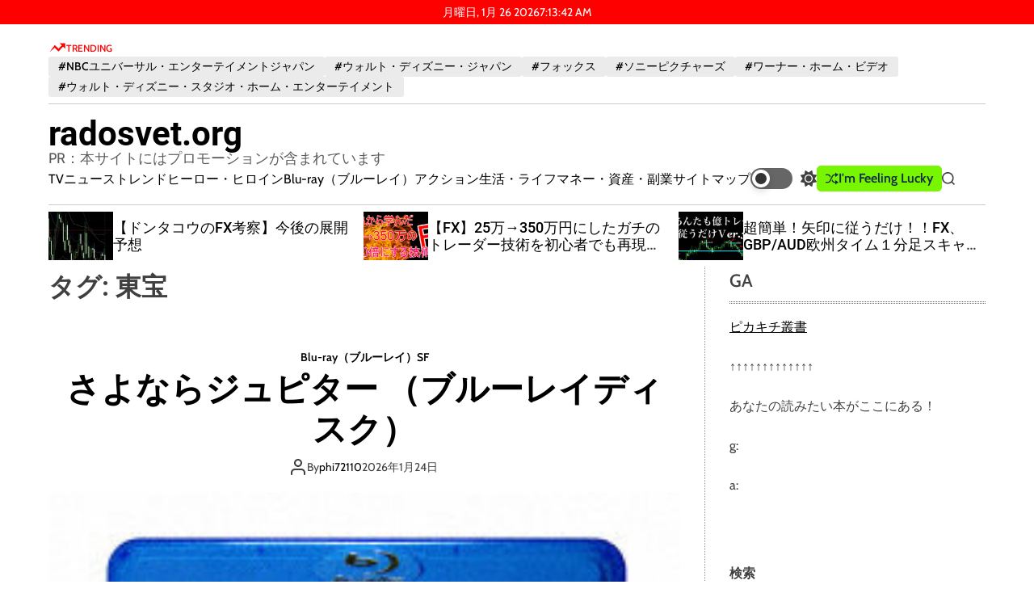

--- FILE ---
content_type: text/html; charset=UTF-8
request_url: https://radosvet.org/tag/%E6%9D%B1%E5%AE%9D/
body_size: 70435
content:
    <!doctype html>
<html lang="ja">
    <head>
        <meta charset="UTF-8">
        <meta name="viewport" content="width=device-width, initial-scale=1"/>
        <link rel="profile" href="https://gmpg.org/xfn/11">

        <meta name='robots' content='index, follow, max-image-preview:large, max-snippet:-1, max-video-preview:-1' />

	<!-- This site is optimized with the Yoast SEO plugin v19.6 - https://yoast.com/wordpress/plugins/seo/ -->
	<title>東宝 Archives - radosvet.org</title>
	<link rel="canonical" href="https://radosvet.org/tag/東宝/" />
	<meta property="og:locale" content="ja_JP" />
	<meta property="og:type" content="article" />
	<meta property="og:title" content="東宝 Archives - radosvet.org" />
	<meta property="og:url" content="https://radosvet.org/tag/東宝/" />
	<meta property="og:site_name" content="radosvet.org" />
	<meta name="twitter:card" content="summary_large_image" />
	<script type="application/ld+json" class="yoast-schema-graph">{"@context":"https://schema.org","@graph":[{"@type":"CollectionPage","@id":"https://radosvet.org/tag/%e6%9d%b1%e5%ae%9d/","url":"https://radosvet.org/tag/%e6%9d%b1%e5%ae%9d/","name":"東宝 Archives - radosvet.org","isPartOf":{"@id":"https://radosvet.org/#website"},"primaryImageOfPage":{"@id":"https://radosvet.org/tag/%e6%9d%b1%e5%ae%9d/#primaryimage"},"image":{"@id":"https://radosvet.org/tag/%e6%9d%b1%e5%ae%9d/#primaryimage"},"thumbnailUrl":"https://radosvet.org/wp-content/uploads/2022/08/n_620tbr31236dpl.jpg","breadcrumb":{"@id":"https://radosvet.org/tag/%e6%9d%b1%e5%ae%9d/#breadcrumb"},"inLanguage":"ja"},{"@type":"ImageObject","inLanguage":"ja","@id":"https://radosvet.org/tag/%e6%9d%b1%e5%ae%9d/#primaryimage","url":"https://radosvet.org/wp-content/uploads/2022/08/n_620tbr31236dpl.jpg","contentUrl":"https://radosvet.org/wp-content/uploads/2022/08/n_620tbr31236dpl.jpg","width":253,"height":300},{"@type":"BreadcrumbList","@id":"https://radosvet.org/tag/%e6%9d%b1%e5%ae%9d/#breadcrumb","itemListElement":[{"@type":"ListItem","position":1,"name":"Home","item":"https://radosvet.org/"},{"@type":"ListItem","position":2,"name":"東宝"}]},{"@type":"WebSite","@id":"https://radosvet.org/#website","url":"https://radosvet.org/","name":"radosvet.org","description":"PR：本サイトにはプロモーションが含まれています","potentialAction":[{"@type":"SearchAction","target":{"@type":"EntryPoint","urlTemplate":"https://radosvet.org/?s={search_term_string}"},"query-input":"required name=search_term_string"}],"inLanguage":"ja"}]}</script>
	<!-- / Yoast SEO plugin. -->


<link rel='dns-prefetch' href='//fonts.googleapis.com' />
<link rel="alternate" type="application/rss+xml" title="radosvet.org &raquo; フィード" href="https://radosvet.org/feed/" />
<link rel="alternate" type="application/rss+xml" title="radosvet.org &raquo; コメントフィード" href="https://radosvet.org/comments/feed/" />
<link rel="alternate" type="application/rss+xml" title="radosvet.org &raquo; 東宝 タグのフィード" href="https://radosvet.org/tag/%e6%9d%b1%e5%ae%9d/feed/" />
<style id='wp-img-auto-sizes-contain-inline-css'>
img:is([sizes=auto i],[sizes^="auto," i]){contain-intrinsic-size:3000px 1500px}
/*# sourceURL=wp-img-auto-sizes-contain-inline-css */
</style>
<style id='wp-emoji-styles-inline-css'>

	img.wp-smiley, img.emoji {
		display: inline !important;
		border: none !important;
		box-shadow: none !important;
		height: 1em !important;
		width: 1em !important;
		margin: 0 0.07em !important;
		vertical-align: -0.1em !important;
		background: none !important;
		padding: 0 !important;
	}
/*# sourceURL=wp-emoji-styles-inline-css */
</style>
<style id='wp-block-library-inline-css'>
:root{--wp-block-synced-color:#7a00df;--wp-block-synced-color--rgb:122,0,223;--wp-bound-block-color:var(--wp-block-synced-color);--wp-editor-canvas-background:#ddd;--wp-admin-theme-color:#007cba;--wp-admin-theme-color--rgb:0,124,186;--wp-admin-theme-color-darker-10:#006ba1;--wp-admin-theme-color-darker-10--rgb:0,107,160.5;--wp-admin-theme-color-darker-20:#005a87;--wp-admin-theme-color-darker-20--rgb:0,90,135;--wp-admin-border-width-focus:2px}@media (min-resolution:192dpi){:root{--wp-admin-border-width-focus:1.5px}}.wp-element-button{cursor:pointer}:root .has-very-light-gray-background-color{background-color:#eee}:root .has-very-dark-gray-background-color{background-color:#313131}:root .has-very-light-gray-color{color:#eee}:root .has-very-dark-gray-color{color:#313131}:root .has-vivid-green-cyan-to-vivid-cyan-blue-gradient-background{background:linear-gradient(135deg,#00d084,#0693e3)}:root .has-purple-crush-gradient-background{background:linear-gradient(135deg,#34e2e4,#4721fb 50%,#ab1dfe)}:root .has-hazy-dawn-gradient-background{background:linear-gradient(135deg,#faaca8,#dad0ec)}:root .has-subdued-olive-gradient-background{background:linear-gradient(135deg,#fafae1,#67a671)}:root .has-atomic-cream-gradient-background{background:linear-gradient(135deg,#fdd79a,#004a59)}:root .has-nightshade-gradient-background{background:linear-gradient(135deg,#330968,#31cdcf)}:root .has-midnight-gradient-background{background:linear-gradient(135deg,#020381,#2874fc)}:root{--wp--preset--font-size--normal:16px;--wp--preset--font-size--huge:42px}.has-regular-font-size{font-size:1em}.has-larger-font-size{font-size:2.625em}.has-normal-font-size{font-size:var(--wp--preset--font-size--normal)}.has-huge-font-size{font-size:var(--wp--preset--font-size--huge)}.has-text-align-center{text-align:center}.has-text-align-left{text-align:left}.has-text-align-right{text-align:right}.has-fit-text{white-space:nowrap!important}#end-resizable-editor-section{display:none}.aligncenter{clear:both}.items-justified-left{justify-content:flex-start}.items-justified-center{justify-content:center}.items-justified-right{justify-content:flex-end}.items-justified-space-between{justify-content:space-between}.screen-reader-text{border:0;clip-path:inset(50%);height:1px;margin:-1px;overflow:hidden;padding:0;position:absolute;width:1px;word-wrap:normal!important}.screen-reader-text:focus{background-color:#ddd;clip-path:none;color:#444;display:block;font-size:1em;height:auto;left:5px;line-height:normal;padding:15px 23px 14px;text-decoration:none;top:5px;width:auto;z-index:100000}html :where(.has-border-color){border-style:solid}html :where([style*=border-top-color]){border-top-style:solid}html :where([style*=border-right-color]){border-right-style:solid}html :where([style*=border-bottom-color]){border-bottom-style:solid}html :where([style*=border-left-color]){border-left-style:solid}html :where([style*=border-width]){border-style:solid}html :where([style*=border-top-width]){border-top-style:solid}html :where([style*=border-right-width]){border-right-style:solid}html :where([style*=border-bottom-width]){border-bottom-style:solid}html :where([style*=border-left-width]){border-left-style:solid}html :where(img[class*=wp-image-]){height:auto;max-width:100%}:where(figure){margin:0 0 1em}html :where(.is-position-sticky){--wp-admin--admin-bar--position-offset:var(--wp-admin--admin-bar--height,0px)}@media screen and (max-width:600px){html :where(.is-position-sticky){--wp-admin--admin-bar--position-offset:0px}}

/*# sourceURL=wp-block-library-inline-css */
</style><style id='wp-block-archives-inline-css'>
.wp-block-archives{box-sizing:border-box}.wp-block-archives-dropdown label{display:block}
/*# sourceURL=https://radosvet.org/wp-includes/blocks/archives/style.min.css */
</style>
<style id='wp-block-categories-inline-css'>
.wp-block-categories{box-sizing:border-box}.wp-block-categories.alignleft{margin-right:2em}.wp-block-categories.alignright{margin-left:2em}.wp-block-categories.wp-block-categories-dropdown.aligncenter{text-align:center}.wp-block-categories .wp-block-categories__label{display:block;width:100%}
/*# sourceURL=https://radosvet.org/wp-includes/blocks/categories/style.min.css */
</style>
<style id='wp-block-heading-inline-css'>
h1:where(.wp-block-heading).has-background,h2:where(.wp-block-heading).has-background,h3:where(.wp-block-heading).has-background,h4:where(.wp-block-heading).has-background,h5:where(.wp-block-heading).has-background,h6:where(.wp-block-heading).has-background{padding:1.25em 2.375em}h1.has-text-align-left[style*=writing-mode]:where([style*=vertical-lr]),h1.has-text-align-right[style*=writing-mode]:where([style*=vertical-rl]),h2.has-text-align-left[style*=writing-mode]:where([style*=vertical-lr]),h2.has-text-align-right[style*=writing-mode]:where([style*=vertical-rl]),h3.has-text-align-left[style*=writing-mode]:where([style*=vertical-lr]),h3.has-text-align-right[style*=writing-mode]:where([style*=vertical-rl]),h4.has-text-align-left[style*=writing-mode]:where([style*=vertical-lr]),h4.has-text-align-right[style*=writing-mode]:where([style*=vertical-rl]),h5.has-text-align-left[style*=writing-mode]:where([style*=vertical-lr]),h5.has-text-align-right[style*=writing-mode]:where([style*=vertical-rl]),h6.has-text-align-left[style*=writing-mode]:where([style*=vertical-lr]),h6.has-text-align-right[style*=writing-mode]:where([style*=vertical-rl]){rotate:180deg}
/*# sourceURL=https://radosvet.org/wp-includes/blocks/heading/style.min.css */
</style>
<style id='wp-block-latest-posts-inline-css'>
.wp-block-latest-posts{box-sizing:border-box}.wp-block-latest-posts.alignleft{margin-right:2em}.wp-block-latest-posts.alignright{margin-left:2em}.wp-block-latest-posts.wp-block-latest-posts__list{list-style:none}.wp-block-latest-posts.wp-block-latest-posts__list li{clear:both;overflow-wrap:break-word}.wp-block-latest-posts.is-grid{display:flex;flex-wrap:wrap}.wp-block-latest-posts.is-grid li{margin:0 1.25em 1.25em 0;width:100%}@media (min-width:600px){.wp-block-latest-posts.columns-2 li{width:calc(50% - .625em)}.wp-block-latest-posts.columns-2 li:nth-child(2n){margin-right:0}.wp-block-latest-posts.columns-3 li{width:calc(33.33333% - .83333em)}.wp-block-latest-posts.columns-3 li:nth-child(3n){margin-right:0}.wp-block-latest-posts.columns-4 li{width:calc(25% - .9375em)}.wp-block-latest-posts.columns-4 li:nth-child(4n){margin-right:0}.wp-block-latest-posts.columns-5 li{width:calc(20% - 1em)}.wp-block-latest-posts.columns-5 li:nth-child(5n){margin-right:0}.wp-block-latest-posts.columns-6 li{width:calc(16.66667% - 1.04167em)}.wp-block-latest-posts.columns-6 li:nth-child(6n){margin-right:0}}:root :where(.wp-block-latest-posts.is-grid){padding:0}:root :where(.wp-block-latest-posts.wp-block-latest-posts__list){padding-left:0}.wp-block-latest-posts__post-author,.wp-block-latest-posts__post-date{display:block;font-size:.8125em}.wp-block-latest-posts__post-excerpt,.wp-block-latest-posts__post-full-content{margin-bottom:1em;margin-top:.5em}.wp-block-latest-posts__featured-image a{display:inline-block}.wp-block-latest-posts__featured-image img{height:auto;max-width:100%;width:auto}.wp-block-latest-posts__featured-image.alignleft{float:left;margin-right:1em}.wp-block-latest-posts__featured-image.alignright{float:right;margin-left:1em}.wp-block-latest-posts__featured-image.aligncenter{margin-bottom:1em;text-align:center}
/*# sourceURL=https://radosvet.org/wp-includes/blocks/latest-posts/style.min.css */
</style>
<style id='wp-block-search-inline-css'>
.wp-block-search__button{margin-left:10px;word-break:normal}.wp-block-search__button.has-icon{line-height:0}.wp-block-search__button svg{height:1.25em;min-height:24px;min-width:24px;width:1.25em;fill:currentColor;vertical-align:text-bottom}:where(.wp-block-search__button){border:1px solid #ccc;padding:6px 10px}.wp-block-search__inside-wrapper{display:flex;flex:auto;flex-wrap:nowrap;max-width:100%}.wp-block-search__label{width:100%}.wp-block-search.wp-block-search__button-only .wp-block-search__button{box-sizing:border-box;display:flex;flex-shrink:0;justify-content:center;margin-left:0;max-width:100%}.wp-block-search.wp-block-search__button-only .wp-block-search__inside-wrapper{min-width:0!important;transition-property:width}.wp-block-search.wp-block-search__button-only .wp-block-search__input{flex-basis:100%;transition-duration:.3s}.wp-block-search.wp-block-search__button-only.wp-block-search__searchfield-hidden,.wp-block-search.wp-block-search__button-only.wp-block-search__searchfield-hidden .wp-block-search__inside-wrapper{overflow:hidden}.wp-block-search.wp-block-search__button-only.wp-block-search__searchfield-hidden .wp-block-search__input{border-left-width:0!important;border-right-width:0!important;flex-basis:0;flex-grow:0;margin:0;min-width:0!important;padding-left:0!important;padding-right:0!important;width:0!important}:where(.wp-block-search__input){appearance:none;border:1px solid #949494;flex-grow:1;font-family:inherit;font-size:inherit;font-style:inherit;font-weight:inherit;letter-spacing:inherit;line-height:inherit;margin-left:0;margin-right:0;min-width:3rem;padding:8px;text-decoration:unset!important;text-transform:inherit}:where(.wp-block-search__button-inside .wp-block-search__inside-wrapper){background-color:#fff;border:1px solid #949494;box-sizing:border-box;padding:4px}:where(.wp-block-search__button-inside .wp-block-search__inside-wrapper) .wp-block-search__input{border:none;border-radius:0;padding:0 4px}:where(.wp-block-search__button-inside .wp-block-search__inside-wrapper) .wp-block-search__input:focus{outline:none}:where(.wp-block-search__button-inside .wp-block-search__inside-wrapper) :where(.wp-block-search__button){padding:4px 8px}.wp-block-search.aligncenter .wp-block-search__inside-wrapper{margin:auto}.wp-block[data-align=right] .wp-block-search.wp-block-search__button-only .wp-block-search__inside-wrapper{float:right}
/*# sourceURL=https://radosvet.org/wp-includes/blocks/search/style.min.css */
</style>
<style id='wp-block-search-theme-inline-css'>
.wp-block-search .wp-block-search__label{font-weight:700}.wp-block-search__button{border:1px solid #ccc;padding:.375em .625em}
/*# sourceURL=https://radosvet.org/wp-includes/blocks/search/theme.min.css */
</style>
<style id='wp-block-group-inline-css'>
.wp-block-group{box-sizing:border-box}:where(.wp-block-group.wp-block-group-is-layout-constrained){position:relative}
/*# sourceURL=https://radosvet.org/wp-includes/blocks/group/style.min.css */
</style>
<style id='wp-block-group-theme-inline-css'>
:where(.wp-block-group.has-background){padding:1.25em 2.375em}
/*# sourceURL=https://radosvet.org/wp-includes/blocks/group/theme.min.css */
</style>
<style id='global-styles-inline-css'>
:root{--wp--preset--aspect-ratio--square: 1;--wp--preset--aspect-ratio--4-3: 4/3;--wp--preset--aspect-ratio--3-4: 3/4;--wp--preset--aspect-ratio--3-2: 3/2;--wp--preset--aspect-ratio--2-3: 2/3;--wp--preset--aspect-ratio--16-9: 16/9;--wp--preset--aspect-ratio--9-16: 9/16;--wp--preset--color--black: #000000;--wp--preset--color--cyan-bluish-gray: #abb8c3;--wp--preset--color--white: #ffffff;--wp--preset--color--pale-pink: #f78da7;--wp--preset--color--vivid-red: #cf2e2e;--wp--preset--color--luminous-vivid-orange: #ff6900;--wp--preset--color--luminous-vivid-amber: #fcb900;--wp--preset--color--light-green-cyan: #7bdcb5;--wp--preset--color--vivid-green-cyan: #00d084;--wp--preset--color--pale-cyan-blue: #8ed1fc;--wp--preset--color--vivid-cyan-blue: #0693e3;--wp--preset--color--vivid-purple: #9b51e0;--wp--preset--gradient--vivid-cyan-blue-to-vivid-purple: linear-gradient(135deg,rgb(6,147,227) 0%,rgb(155,81,224) 100%);--wp--preset--gradient--light-green-cyan-to-vivid-green-cyan: linear-gradient(135deg,rgb(122,220,180) 0%,rgb(0,208,130) 100%);--wp--preset--gradient--luminous-vivid-amber-to-luminous-vivid-orange: linear-gradient(135deg,rgb(252,185,0) 0%,rgb(255,105,0) 100%);--wp--preset--gradient--luminous-vivid-orange-to-vivid-red: linear-gradient(135deg,rgb(255,105,0) 0%,rgb(207,46,46) 100%);--wp--preset--gradient--very-light-gray-to-cyan-bluish-gray: linear-gradient(135deg,rgb(238,238,238) 0%,rgb(169,184,195) 100%);--wp--preset--gradient--cool-to-warm-spectrum: linear-gradient(135deg,rgb(74,234,220) 0%,rgb(151,120,209) 20%,rgb(207,42,186) 40%,rgb(238,44,130) 60%,rgb(251,105,98) 80%,rgb(254,248,76) 100%);--wp--preset--gradient--blush-light-purple: linear-gradient(135deg,rgb(255,206,236) 0%,rgb(152,150,240) 100%);--wp--preset--gradient--blush-bordeaux: linear-gradient(135deg,rgb(254,205,165) 0%,rgb(254,45,45) 50%,rgb(107,0,62) 100%);--wp--preset--gradient--luminous-dusk: linear-gradient(135deg,rgb(255,203,112) 0%,rgb(199,81,192) 50%,rgb(65,88,208) 100%);--wp--preset--gradient--pale-ocean: linear-gradient(135deg,rgb(255,245,203) 0%,rgb(182,227,212) 50%,rgb(51,167,181) 100%);--wp--preset--gradient--electric-grass: linear-gradient(135deg,rgb(202,248,128) 0%,rgb(113,206,126) 100%);--wp--preset--gradient--midnight: linear-gradient(135deg,rgb(2,3,129) 0%,rgb(40,116,252) 100%);--wp--preset--font-size--small: 13px;--wp--preset--font-size--medium: 20px;--wp--preset--font-size--large: 36px;--wp--preset--font-size--x-large: 42px;--wp--preset--spacing--20: 0.44rem;--wp--preset--spacing--30: 0.67rem;--wp--preset--spacing--40: 1rem;--wp--preset--spacing--50: 1.5rem;--wp--preset--spacing--60: 2.25rem;--wp--preset--spacing--70: 3.38rem;--wp--preset--spacing--80: 5.06rem;--wp--preset--shadow--natural: 6px 6px 9px rgba(0, 0, 0, 0.2);--wp--preset--shadow--deep: 12px 12px 50px rgba(0, 0, 0, 0.4);--wp--preset--shadow--sharp: 6px 6px 0px rgba(0, 0, 0, 0.2);--wp--preset--shadow--outlined: 6px 6px 0px -3px rgb(255, 255, 255), 6px 6px rgb(0, 0, 0);--wp--preset--shadow--crisp: 6px 6px 0px rgb(0, 0, 0);}:where(.is-layout-flex){gap: 0.5em;}:where(.is-layout-grid){gap: 0.5em;}body .is-layout-flex{display: flex;}.is-layout-flex{flex-wrap: wrap;align-items: center;}.is-layout-flex > :is(*, div){margin: 0;}body .is-layout-grid{display: grid;}.is-layout-grid > :is(*, div){margin: 0;}:where(.wp-block-columns.is-layout-flex){gap: 2em;}:where(.wp-block-columns.is-layout-grid){gap: 2em;}:where(.wp-block-post-template.is-layout-flex){gap: 1.25em;}:where(.wp-block-post-template.is-layout-grid){gap: 1.25em;}.has-black-color{color: var(--wp--preset--color--black) !important;}.has-cyan-bluish-gray-color{color: var(--wp--preset--color--cyan-bluish-gray) !important;}.has-white-color{color: var(--wp--preset--color--white) !important;}.has-pale-pink-color{color: var(--wp--preset--color--pale-pink) !important;}.has-vivid-red-color{color: var(--wp--preset--color--vivid-red) !important;}.has-luminous-vivid-orange-color{color: var(--wp--preset--color--luminous-vivid-orange) !important;}.has-luminous-vivid-amber-color{color: var(--wp--preset--color--luminous-vivid-amber) !important;}.has-light-green-cyan-color{color: var(--wp--preset--color--light-green-cyan) !important;}.has-vivid-green-cyan-color{color: var(--wp--preset--color--vivid-green-cyan) !important;}.has-pale-cyan-blue-color{color: var(--wp--preset--color--pale-cyan-blue) !important;}.has-vivid-cyan-blue-color{color: var(--wp--preset--color--vivid-cyan-blue) !important;}.has-vivid-purple-color{color: var(--wp--preset--color--vivid-purple) !important;}.has-black-background-color{background-color: var(--wp--preset--color--black) !important;}.has-cyan-bluish-gray-background-color{background-color: var(--wp--preset--color--cyan-bluish-gray) !important;}.has-white-background-color{background-color: var(--wp--preset--color--white) !important;}.has-pale-pink-background-color{background-color: var(--wp--preset--color--pale-pink) !important;}.has-vivid-red-background-color{background-color: var(--wp--preset--color--vivid-red) !important;}.has-luminous-vivid-orange-background-color{background-color: var(--wp--preset--color--luminous-vivid-orange) !important;}.has-luminous-vivid-amber-background-color{background-color: var(--wp--preset--color--luminous-vivid-amber) !important;}.has-light-green-cyan-background-color{background-color: var(--wp--preset--color--light-green-cyan) !important;}.has-vivid-green-cyan-background-color{background-color: var(--wp--preset--color--vivid-green-cyan) !important;}.has-pale-cyan-blue-background-color{background-color: var(--wp--preset--color--pale-cyan-blue) !important;}.has-vivid-cyan-blue-background-color{background-color: var(--wp--preset--color--vivid-cyan-blue) !important;}.has-vivid-purple-background-color{background-color: var(--wp--preset--color--vivid-purple) !important;}.has-black-border-color{border-color: var(--wp--preset--color--black) !important;}.has-cyan-bluish-gray-border-color{border-color: var(--wp--preset--color--cyan-bluish-gray) !important;}.has-white-border-color{border-color: var(--wp--preset--color--white) !important;}.has-pale-pink-border-color{border-color: var(--wp--preset--color--pale-pink) !important;}.has-vivid-red-border-color{border-color: var(--wp--preset--color--vivid-red) !important;}.has-luminous-vivid-orange-border-color{border-color: var(--wp--preset--color--luminous-vivid-orange) !important;}.has-luminous-vivid-amber-border-color{border-color: var(--wp--preset--color--luminous-vivid-amber) !important;}.has-light-green-cyan-border-color{border-color: var(--wp--preset--color--light-green-cyan) !important;}.has-vivid-green-cyan-border-color{border-color: var(--wp--preset--color--vivid-green-cyan) !important;}.has-pale-cyan-blue-border-color{border-color: var(--wp--preset--color--pale-cyan-blue) !important;}.has-vivid-cyan-blue-border-color{border-color: var(--wp--preset--color--vivid-cyan-blue) !important;}.has-vivid-purple-border-color{border-color: var(--wp--preset--color--vivid-purple) !important;}.has-vivid-cyan-blue-to-vivid-purple-gradient-background{background: var(--wp--preset--gradient--vivid-cyan-blue-to-vivid-purple) !important;}.has-light-green-cyan-to-vivid-green-cyan-gradient-background{background: var(--wp--preset--gradient--light-green-cyan-to-vivid-green-cyan) !important;}.has-luminous-vivid-amber-to-luminous-vivid-orange-gradient-background{background: var(--wp--preset--gradient--luminous-vivid-amber-to-luminous-vivid-orange) !important;}.has-luminous-vivid-orange-to-vivid-red-gradient-background{background: var(--wp--preset--gradient--luminous-vivid-orange-to-vivid-red) !important;}.has-very-light-gray-to-cyan-bluish-gray-gradient-background{background: var(--wp--preset--gradient--very-light-gray-to-cyan-bluish-gray) !important;}.has-cool-to-warm-spectrum-gradient-background{background: var(--wp--preset--gradient--cool-to-warm-spectrum) !important;}.has-blush-light-purple-gradient-background{background: var(--wp--preset--gradient--blush-light-purple) !important;}.has-blush-bordeaux-gradient-background{background: var(--wp--preset--gradient--blush-bordeaux) !important;}.has-luminous-dusk-gradient-background{background: var(--wp--preset--gradient--luminous-dusk) !important;}.has-pale-ocean-gradient-background{background: var(--wp--preset--gradient--pale-ocean) !important;}.has-electric-grass-gradient-background{background: var(--wp--preset--gradient--electric-grass) !important;}.has-midnight-gradient-background{background: var(--wp--preset--gradient--midnight) !important;}.has-small-font-size{font-size: var(--wp--preset--font-size--small) !important;}.has-medium-font-size{font-size: var(--wp--preset--font-size--medium) !important;}.has-large-font-size{font-size: var(--wp--preset--font-size--large) !important;}.has-x-large-font-size{font-size: var(--wp--preset--font-size--x-large) !important;}
/*# sourceURL=global-styles-inline-css */
</style>

<style id='classic-theme-styles-inline-css'>
/*! This file is auto-generated */
.wp-block-button__link{color:#fff;background-color:#32373c;border-radius:9999px;box-shadow:none;text-decoration:none;padding:calc(.667em + 2px) calc(1.333em + 2px);font-size:1.125em}.wp-block-file__button{background:#32373c;color:#fff;text-decoration:none}
/*# sourceURL=/wp-includes/css/classic-themes.min.css */
</style>
<link rel='stylesheet' id='a3-pvc-style-css' href='https://radosvet.org/wp-content/plugins/page-views-count/assets/css/style.min.css?ver=2.5.6' media='all' />
<link rel='stylesheet' id='rpt_front_style-css' href='https://radosvet.org/wp-content/plugins/related-posts-thumbnails/assets/css/front.css?ver=1.9.0' media='all' />
<link rel='stylesheet' id='diypro-youtuner-post-css-css' href='https://radosvet.org/wp-content/plugins/youtuner/style/diypro_youtuner_post.css?ver=6.9' media='all' />
<link rel='stylesheet' id='ez-toc-css' href='https://radosvet.org/wp-content/plugins/easy-table-of-contents/assets/css/screen.min.css?ver=2.0.53' media='all' />
<style id='ez-toc-inline-css'>
div#ez-toc-container p.ez-toc-title {font-size: 120%;}div#ez-toc-container p.ez-toc-title {font-weight: 500;}div#ez-toc-container ul li {font-size: 95%;}div#ez-toc-container nav ul ul li ul li {font-size: 90%!important;}
.ez-toc-container-direction {direction: ltr;}.ez-toc-counter ul{counter-reset: item ;}.ez-toc-counter nav ul li a::before {content: counters(item, ".", decimal) ". ";display: inline-block;counter-increment: item;flex-grow: 0;flex-shrink: 0;margin-right: .2em; float: left; }.ez-toc-widget-direction {direction: ltr;}.ez-toc-widget-container ul{counter-reset: item ;}.ez-toc-widget-container nav ul li a::before {content: counters(item, ".", decimal) ". ";display: inline-block;counter-increment: item;flex-grow: 0;flex-shrink: 0;margin-right: .2em; float: left; }
/*# sourceURL=ez-toc-inline-css */
</style>
<link rel='stylesheet' id='wpmagazine-modules-lite-google-fonts-css' href='https://fonts.googleapis.com/css?family=Roboto%3A400%2C100%2C300%2C400%2C500%2C700%2C900%7CYanone+Kaffeesatz%3A200%2C300%2C400%2C500%2C600%2C700%7COpen+Sans%3A300%2C400%2C600%2C700%2C800%7CRoboto+Slab%3A100%2C200%2C300%2C400%2C500%2C600%2C700%2C800%2C900%7CPoppins%3A100%2C200%2C300%2C400%2C500%2C600%2C700%2C800%2C900&#038;subset=latin%2Clatin-ext' media='all' />
<link rel='stylesheet' id='fontawesome-css' href='https://radosvet.org/wp-content/plugins/wp-magazine-modules-lite/includes/assets/library/fontawesome/css/all.min.css?ver=5.12.1' media='all' />
<link rel='stylesheet' id='wpmagazine-modules-lite-frontend-css' href='https://radosvet.org/wp-content/plugins/wp-magazine-modules-lite/includes/assets/css/build.css?ver=1.0.8' media='all' />
<link rel='stylesheet' id='slick-slider-css' href='https://radosvet.org/wp-content/plugins/wp-magazine-modules-lite/includes/assets/library/slick-slider/css/slick.css?ver=1.8.0' media='all' />
<link rel='stylesheet' id='slick-slider-theme-css' href='https://radosvet.org/wp-content/plugins/wp-magazine-modules-lite/includes/assets/library/slick-slider/css/slick-theme.css?ver=1.8.0' media='all' />
<link rel='stylesheet' id='neonmagzin-google-fonts-css' href='https://radosvet.org/wp-content/fonts/cd67c3ef99b327fdd6122f354d53348a.css?ver=1.0.0' media='all' />
<link rel='stylesheet' id='swiper-style-css' href='https://radosvet.org/wp-content/themes/neonmagzin/assets/css/swiper-bundle.min.css?ver=1.0.0' media='all' />
<link rel='stylesheet' id='neonmagzin-style-css' href='https://radosvet.org/wp-content/themes/neonmagzin/style.css?ver=1.0.0' media='all' />
<style id='neonmagzin-style-inline-css'>
                                                                                                                
/*# sourceURL=neonmagzin-style-inline-css */
</style>
<link rel='stylesheet' id='neonmagzin-night-style-css' href='https://radosvet.org/wp-content/themes/neonmagzin/assets/css/dark-mode.css?ver=1.0.0' media='all' />
<style id='neonmagzin-night-style-inline-css'>
                                
/*# sourceURL=neonmagzin-night-style-inline-css */
</style>
<link rel='stylesheet' id='a3pvc-css' href='//radosvet.org/wp-content/uploads/sass/pvc.min.css?ver=1671994794' media='all' />
<script src="https://radosvet.org/wp-includes/js/jquery/jquery.min.js?ver=3.7.1" id="jquery-core-js"></script>
<script src="https://radosvet.org/wp-includes/js/jquery/jquery-migrate.min.js?ver=3.4.1" id="jquery-migrate-js"></script>
<script id="ez-toc-scroll-scriptjs-js-after">
jQuery(document).ready(function(){document.querySelectorAll(".ez-toc-section").forEach(t=>{t.setAttribute("ez-toc-data-id","#"+decodeURI(t.getAttribute("id")))}),jQuery("a.ez-toc-link").click(function(){let t=jQuery(this).attr("href"),e=jQuery("#wpadminbar"),i=0;30>30&&(i=30),e.length&&(i+=e.height()),jQuery('[ez-toc-data-id="'+decodeURI(t)+'"]').length>0&&(i=jQuery('[ez-toc-data-id="'+decodeURI(t)+'"]').offset().top-i),jQuery("html, body").animate({scrollTop:i},500)})});
//# sourceURL=ez-toc-scroll-scriptjs-js-after
</script>
<link rel="https://api.w.org/" href="https://radosvet.org/wp-json/" /><link rel="alternate" title="JSON" type="application/json" href="https://radosvet.org/wp-json/wp/v2/tags/714" /><link rel="EditURI" type="application/rsd+xml" title="RSD" href="https://radosvet.org/xmlrpc.php?rsd" />
<meta name="generator" content="WordPress 6.9" />

<link rel="stylesheet" href="https://radosvet.org/wp-content/plugins/count-per-day/counter.css" type="text/css" />
			<style>
			#related_posts_thumbnails li{
				border-right: 1px solid #dddddd;
				background-color: #ffffff			}
			#related_posts_thumbnails li:hover{
				background-color: #eeeeee;
			}
			.relpost_content{
				font-size:	12px;
				color: 		#333333;
			}
			.relpost-block-single{
				background-color: #ffffff;
				border-right: 1px solid  #dddddd;
				border-left: 1px solid  #dddddd;
				margin-right: -1px;
			}
			.relpost-block-single:hover{
				background-color: #eeeeee;
			}
		</style>

	    <script type="text/javascript">
        function nxsPostToFav(obj){ obj.preventDefault;
            var k = obj.target.split("-"); var nt = k[0]; var ii = k[1];  var pid = k[2];
            var data = {  action:'nxs_snap_aj', nxsact: 'manPost', nt:nt, id: pid, nid: ii, et_load_builder_modules:1, _wpnonce: 'd81ab01eef'};
            jQuery('#nxsFavNoticeCnt').html('<p> Posting... </p>'); jQuery('#nxsFavNotice').modal({ fadeDuration: 50 });
            jQuery.post('https://radosvet.org/wp-admin/admin-ajax.php', data, function(response) { if (response=='') response = 'Message Posted';
                jQuery('#nxsFavNoticeCnt').html('<p> ' + response + '</p>' +'<input type="button"  onclick="jQuery.modal.close();" class="bClose" value="Close" />');
            });
        }
    </script>    <script type="text/javascript">
        let neonmagzin_storageKey = 'theme-preference';
        let neonmagzin_getColorPreference = function () {
            if (localStorage.getItem(neonmagzin_storageKey)) {
                return localStorage.getItem(neonmagzin_storageKey);
            } else {
                return window.matchMedia('(prefers-color-scheme: dark)').matches ? 'dark' : 'light';
            }
        };
        let neonmagzin_theme = {
            value: neonmagzin_getColorPreference()
        };
        let neonmagzin_setPreference = function () {
            localStorage.setItem(neonmagzin_storageKey, neonmagzin_theme.value);
            neonmagzin_reflectPreference();
        };
        let neonmagzin_reflectPreference = function () {
            document.firstElementChild.setAttribute("data-theme", neonmagzin_theme.value);
            let toggleButtons = document.querySelectorAll(".theme-button-colormode");
            toggleButtons.forEach(function (button) {
                button.setAttribute("aria-label", neonmagzin_theme.value);
            });
        };
        // Set early so no page flashes / CSS is made aware
        neonmagzin_reflectPreference();
        window.addEventListener('load', function () {
            neonmagzin_reflectPreference();
            let toggleButtons = document.querySelectorAll(".theme-button-colormode");
            toggleButtons.forEach(function (button) {
                button.addEventListener("click", function () {
                    neonmagzin_theme.value = neonmagzin_theme.value === 'light' ? 'dark' : 'light';
                    neonmagzin_setPreference();
                });
            });
        });
        // Sync with system changes
        window.matchMedia('(prefers-color-scheme: dark)').addEventListener('change', function ({matches: isDark}) {
            neonmagzin_theme.value = isDark ? 'dark' : 'light';
            neonmagzin_setPreference();
        });
    </script>
    <style type="text/css">.broken_link, a.broken_link {
	text-decoration: line-through;
}</style><!-- ## NXS/OG ## --><!-- ## NXSOGTAGS ## --><!-- ## NXS/OG ## -->
    <link rel='stylesheet' id='modal-css' href='https://radosvet.org/wp-content/plugins/social-networks-auto-poster-facebook-twitter-g/js-css/jquery.modal.min.css?ver=4.3.25' media='all' />
</head>

<body data-rsssl=1 class="archive tag tag-714 wp-embed-responsive wp-theme-neonmagzin hfeed neonmagzin-dark-mode has-sidebar right-sidebar">



<div id="page" class="site">

    <div id="theme-preloader-initialize" class="theme-preloader">
        <div class="theme-preloader-spinner theme-preloader-spinner-1">
            <div class="theme-preloader-throbber"></div>
        </div>
    </div>



    <a class="skip-link screen-reader-text" href="#site-main-content">Skip to content</a>



<header id="masthead"
        class="site-header theme-site-header header-has-height-none "         role="banner">
    <div class="masthead-top-header hide-on-mobile">
    <div class="wrapper">
        <div class="site-header-wrapper">
            <div class="site-header-area site-header-left hide-on-mobile">
                            </div>

            <div class="site-header-area site-header-center">
                                    <div class="site-header-component header-component-date">
                        月曜日, 1月 26 2026                    </div>
                                                    <div class="site-header-component header-component-time">
                        <div class="theme-display-clock"></div>
                    </div>
                            </div>

            <div class="site-header-area site-header-right">
                            </div>
        </div>
    </div>
</div>
    <div class="site-header-area header-trending-tags">
        <div class="wrapper">
            <div class="trending-tags-wrapper">
                <div class="trending-tags-title">
                    <svg class="svg-icon" aria-hidden="true" role="img" focusable="false" xmlns="http://www.w3.org/2000/svg" width="22" height="22" viewBox="0 0 22 22"><path fill="currentColor" d="M 15.09375 6.824219 L 16.414062 8.140625 L 14.40625 10.257812 L 12.398438 12.371094 L 10.117188 10.097656 C 8.863281 8.84375 7.820312 7.820312 7.800781 7.820312 C 7.769531 7.824219 1.898438 15.757812 1.472656 16.371094 C 1.429688 16.4375 1.507812 16.386719 1.65625 16.257812 C 1.796875 16.140625 3.234375 14.902344 4.855469 13.515625 L 7.800781 10.992188 L 7.972656 11.183594 C 8.066406 11.289062 9.101562 12.375 10.269531 13.601562 L 12.398438 15.820312 L 12.527344 15.671875 C 12.59375 15.589844 13.863281 14.222656 15.339844 12.636719 L 18.019531 9.75 L 19.324219 11.050781 L 20.625 12.351562 L 20.625 5.5 L 13.773438 5.5 Z M 15.09375 6.824219 " /></svg>                    Trending                </div>

                <div class="trending-tags-panel">
                                                <a href="https://radosvet.org/tag/nbc%e3%83%a6%e3%83%8b%e3%83%90%e3%83%bc%e3%82%b5%e3%83%ab%e3%83%bb%e3%82%a8%e3%83%b3%e3%82%bf%e3%83%bc%e3%83%86%e3%82%a4%e3%83%a1%e3%83%b3%e3%83%88%e3%82%b8%e3%83%a3%e3%83%91%e3%83%b3/" class="trending-tags-link">
                                #NBCユニバーサル・エンターテイメントジャパン                            </a>
                                                        <a href="https://radosvet.org/tag/%e3%82%a6%e3%82%a9%e3%83%ab%e3%83%88%e3%83%bb%e3%83%87%e3%82%a3%e3%82%ba%e3%83%8b%e3%83%bc%e3%83%bb%e3%82%b8%e3%83%a3%e3%83%91%e3%83%b3/" class="trending-tags-link">
                                #ウォルト・ディズニー・ジャパン                            </a>
                                                        <a href="https://radosvet.org/tag/%e3%83%95%e3%82%a9%e3%83%83%e3%82%af%e3%82%b9/" class="trending-tags-link">
                                #フォックス                            </a>
                                                        <a href="https://radosvet.org/tag/%e3%82%bd%e3%83%8b%e3%83%bc%e3%83%94%e3%82%af%e3%83%81%e3%83%a3%e3%83%bc%e3%82%ba/" class="trending-tags-link">
                                #ソニーピクチャーズ                            </a>
                                                        <a href="https://radosvet.org/tag/%e3%83%af%e3%83%bc%e3%83%8a%e3%83%bc%e3%83%bb%e3%83%9b%e3%83%bc%e3%83%a0%e3%83%bb%e3%83%93%e3%83%87%e3%82%aa/" class="trending-tags-link">
                                #ワーナー・ホーム・ビデオ                            </a>
                                                        <a href="https://radosvet.org/tag/%e3%82%a6%e3%82%a9%e3%83%ab%e3%83%88%e3%83%bb%e3%83%87%e3%82%a3%e3%82%ba%e3%83%8b%e3%83%bc%e3%83%bb%e3%82%b9%e3%82%bf%e3%82%b8%e3%82%aa%e3%83%bb%e3%83%9b%e3%83%bc%e3%83%a0%e3%83%bb%e3%82%a8%e3%83%b3/" class="trending-tags-link">
                                #ウォルト・ディズニー・スタジオ・ホーム・エンターテイメント                            </a>
                                            </div>
            </div>
        </div>
    </div>
        <div class="masthead-bottom-header has-sticky-header">
          <div class="wrapper">
            <div class="site-header-wrapper">
              
              
              <div class="site-header-area site-header-left">
                
                <div class="site-branding">
                <div class="site-title">
            <a href="https://radosvet.org/" rel="home">radosvet.org</a>
        </div>
                <div class="site-description">
            PR：本サイトにはプロモーションが含まれています        </div>
    </div><!-- .site-branding -->              </div>
            
            <div class="site-header-area site-header-right">
              
                <div id="site-navigation" class="main-navigation theme-primary-menu">
                                            <nav class="primary-menu-wrapper"
                              aria-label="Primary">
                            <ul class="primary-menu reset-list-style">
                                <li id="menu-item-83939" class="menu-item menu-item-type-taxonomy menu-item-object-category menu-item-83939"><a href="https://radosvet.org/category/tv%e3%83%8b%e3%83%a5%e3%83%bc%e3%82%b9%e3%83%88%e3%83%ac%e3%83%b3%e3%83%89/">TVニューストレンド</a></li>
<li id="menu-item-83285" class="menu-item menu-item-type-taxonomy menu-item-object-category menu-item-83285"><a href="https://radosvet.org/category/%e3%83%92%e3%83%bc%e3%83%ad%e3%83%bc%e3%83%bb%e3%83%92%e3%83%ad%e3%82%a4%e3%83%b3/">ヒーロー・ヒロイン</a></li>
<li id="menu-item-83282" class="menu-item menu-item-type-taxonomy menu-item-object-category menu-item-83282"><a href="https://radosvet.org/category/blu-ray%ef%bc%88%e3%83%96%e3%83%ab%e3%83%bc%e3%83%ac%e3%82%a4%ef%bc%89/">Blu-ray（ブルーレイ）</a></li>
<li id="menu-item-83283" class="menu-item menu-item-type-taxonomy menu-item-object-category menu-item-83283"><a href="https://radosvet.org/category/%e3%82%a2%e3%82%af%e3%82%b7%e3%83%a7%e3%83%b3/">アクション</a></li>
<li id="menu-item-83284" class="menu-item menu-item-type-taxonomy menu-item-object-category menu-item-83284"><a href="https://radosvet.org/category/%e7%94%9f%e6%b4%bb%e3%83%bb%e3%83%a9%e3%82%a4%e3%83%95/">生活・ライフ</a></li>
<li id="menu-item-83940" class="menu-item menu-item-type-taxonomy menu-item-object-category menu-item-83940"><a href="https://radosvet.org/category/%e3%83%9e%e3%83%8d%e3%83%bc%e3%83%bb%e8%b3%87%e7%94%a3%e3%83%bb%e5%89%af%e6%a5%ad/">マネー・資産・副業</a></li>
<li id="menu-item-83344" class="menu-item menu-item-type-post_type menu-item-object-page menu-item-83344"><a href="https://radosvet.org/%e3%82%b5%e3%82%a4%e3%83%88%e3%83%9e%e3%83%83%e3%83%97/">サイトマップ</a></li>
                            </ul>
                        </nav><!-- .primary-menu-wrapper -->
                                        </div><!-- .main-navigation -->
              
                                    <button class="theme-button theme-button-transparent theme-button-colormode"
                            title="Toggle light/dark mode" aria-label="auto"
                            aria-live="polite">
                        <span class="screen-reader-text">Switch color mode</span>
                        <span id="colormode-switch-area">
                            <span id="mode-icon-switch"></span>
                            <span class="mode-icon-change"></span>
                        </span>
                    </button>
                
                
                                        <a href="https://radosvet.org/n_605gnxf2587/" class="theme-button theme-button-secondary theme-button-small">
                            <svg class="svg-icon" aria-hidden="true" role="img" focusable="false" xmlns="http://www.w3.org/2000/svg" width="24" height="24" viewBox="0 0 24 24"><path fill="currentColor" d="M18 9v-3c-1 0-3.308-.188-4.506 2.216l-4.218 8.461c-1.015 2.036-3.094 3.323-5.37 3.323h-3.906v-2h3.906c1.517 0 2.903-.858 3.58-2.216l4.218-8.461c1.356-2.721 3.674-3.323 6.296-3.323v-3l6 4-6 4zm-9.463 1.324l1.117-2.242c-1.235-2.479-2.899-4.082-5.748-4.082h-3.906v2h3.906c2.872 0 3.644 2.343 4.631 4.324zm15.463 8.676l-6-4v3c-3.78 0-4.019-1.238-5.556-4.322l-1.118 2.241c1.021 2.049 2.1 4.081 6.674 4.081v3l6-4z" /></svg>                            I&#039;m Feeling Lucky                        </a>
                        
                <button id="theme-toggle-offcanvas-button"
                        class="hide-on-desktop theme-button theme-button-transparent theme-button-offcanvas"
                        aria-expanded="false" aria-controls="theme-offcanvas-navigation">
                    <span class="screen-reader-text">Menu</span>
                    <span class="toggle-icon"><svg class="svg-icon" aria-hidden="true" role="img" focusable="false" xmlns="http://www.w3.org/2000/svg" width="20" height="20" viewBox="0 0 20 20"><path fill="currentColor" d="M1 3v2h18V3zm0 8h18V9H1zm0 6h18v-2H1z" /></svg></span>
                </button>

                <button id="theme-toggle-search-button"
                        class="theme-button theme-button-transparent theme-button-search" aria-expanded="false"
                        aria-controls="theme-header-search">
                    <span class="screen-reader-text">Search</span>
                    <svg class="svg-icon" aria-hidden="true" role="img" focusable="false" xmlns="http://www.w3.org/2000/svg" width="23" height="23" viewBox="0 0 23 23"><path fill="currentColor" d="M38.710696,48.0601792 L43,52.3494831 L41.3494831,54 L37.0601792,49.710696 C35.2632422,51.1481185 32.9839107,52.0076499 30.5038249,52.0076499 C24.7027226,52.0076499 20,47.3049272 20,41.5038249 C20,35.7027226 24.7027226,31 30.5038249,31 C36.3049272,31 41.0076499,35.7027226 41.0076499,41.5038249 C41.0076499,43.9839107 40.1481185,46.2632422 38.710696,48.0601792 Z M36.3875844,47.1716785 C37.8030221,45.7026647 38.6734666,43.7048964 38.6734666,41.5038249 C38.6734666,36.9918565 35.0157934,33.3341833 30.5038249,33.3341833 C25.9918565,33.3341833 22.3341833,36.9918565 22.3341833,41.5038249 C22.3341833,46.0157934 25.9918565,49.6734666 30.5038249,49.6734666 C32.7048964,49.6734666 34.7026647,48.8030221 36.1716785,47.3875844 C36.2023931,47.347638 36.2360451,47.3092237 36.2726343,47.2726343 C36.3092237,47.2360451 36.347638,47.2023931 36.3875844,47.1716785 Z" transform="translate(-20 -31)" /></svg>                </button>

            </div>
        </div>
    </div>
</div></header><!-- #masthead -->

    <div class="site-header-area header-ticker-bar">
        <div class="wrapper">
            <div class="ticker-news-wrapper">
                <div class="site-breaking-news swiper">
                    <div class="swiper-wrapper">
                                                    <div class="swiper-slide breaking-news-slide">
                                <article id="ticker-post-84322" class="theme-article-post theme-article-list post-84322 post type-post status-publish format-standard has-post-thumbnail hentry category-2009">
                                                                            <div class="entry-image entry-image-thumbnail">
                                            <a href="https://radosvet.org/%e3%80%90%e3%83%89%e3%83%b3%e3%82%bf%e3%82%b3%e3%82%a6%e3%81%aefx%e8%80%83%e5%af%9f%e3%80%91%e4%bb%8a%e5%be%8c%e3%81%ae%e5%b1%95%e9%96%8b%e4%ba%88%e6%83%b3/">
                                                <img width="150" height="150" src="https://radosvet.org/wp-content/uploads/2023/04/brain-press___post_id-84322__bUDNwATMgoTZsNWa0JXY-150x150.jpg" class="attachment-thumbnail size-thumbnail wp-post-image" alt="【ドンタコウのFX考察】今後の展開予想" decoding="async" srcset="https://radosvet.org/wp-content/uploads/2023/04/brain-press___post_id-84322__bUDNwATMgoTZsNWa0JXY-150x150.jpg 150w, https://radosvet.org/wp-content/uploads/2023/04/brain-press___post_id-84322__bUDNwATMgoTZsNWa0JXY-300x300.jpg 300w, https://radosvet.org/wp-content/uploads/2023/04/brain-press___post_id-84322__bUDNwATMgoTZsNWa0JXY-600x600.jpg 600w, https://radosvet.org/wp-content/uploads/2023/04/brain-press___post_id-84322__bUDNwATMgoTZsNWa0JXY-75x75.jpg 75w" sizes="(max-width: 150px) 100vw, 150px" />                                            </a>
                                        </div>
                                                                        <div class="entry-details">
                                        <h3 class="entry-title entry-title-small line-clamp line-clamp-2 m-0"><a href="https://radosvet.org/%e3%80%90%e3%83%89%e3%83%b3%e3%82%bf%e3%82%b3%e3%82%a6%e3%81%aefx%e8%80%83%e5%af%9f%e3%80%91%e4%bb%8a%e5%be%8c%e3%81%ae%e5%b1%95%e9%96%8b%e4%ba%88%e6%83%b3/" rel="bookmark">【ドンタコウのFX考察】今後の展開予想</a></h3>                                    </div>
                                </article>
                            </div>
                                                    <div class="swiper-slide breaking-news-slide">
                                <article id="ticker-post-84263" class="theme-article-post theme-article-list post-84263 post type-post status-publish format-standard has-post-thumbnail hentry category-2009">
                                                                            <div class="entry-image entry-image-thumbnail">
                                            <a href="https://radosvet.org/%e3%80%90fx%e3%80%9125%e4%b8%87%e2%86%92350%e4%b8%87%e5%86%86%e3%81%ab%e3%81%97%e3%81%9f%e3%82%ac%e3%83%81%e3%81%ae%e3%83%88%e3%83%ac%e3%83%bc%e3%83%80%e3%83%bc%e6%8a%80%e8%a1%93%e3%82%92%e5%88%9d/">
                                                <img width="150" height="150" src="https://radosvet.org/wp-content/uploads/2023/04/brain-press___post_id-84263__b5ATN5QTMgoTZsNWa0JXY-150x150.png" class="attachment-thumbnail size-thumbnail wp-post-image" alt="【FX】25万→350万円にしたガチのトレーダー技術を初心者でも再現できるよう解説" decoding="async" srcset="https://radosvet.org/wp-content/uploads/2023/04/brain-press___post_id-84263__b5ATN5QTMgoTZsNWa0JXY-150x150.png 150w, https://radosvet.org/wp-content/uploads/2023/04/brain-press___post_id-84263__b5ATN5QTMgoTZsNWa0JXY-300x300.png 300w, https://radosvet.org/wp-content/uploads/2023/04/brain-press___post_id-84263__b5ATN5QTMgoTZsNWa0JXY-600x600.png 600w, https://radosvet.org/wp-content/uploads/2023/04/brain-press___post_id-84263__b5ATN5QTMgoTZsNWa0JXY-75x75.png 75w" sizes="(max-width: 150px) 100vw, 150px" />                                            </a>
                                        </div>
                                                                        <div class="entry-details">
                                        <h3 class="entry-title entry-title-small line-clamp line-clamp-2 m-0"><a href="https://radosvet.org/%e3%80%90fx%e3%80%9125%e4%b8%87%e2%86%92350%e4%b8%87%e5%86%86%e3%81%ab%e3%81%97%e3%81%9f%e3%82%ac%e3%83%81%e3%81%ae%e3%83%88%e3%83%ac%e3%83%bc%e3%83%80%e3%83%bc%e6%8a%80%e8%a1%93%e3%82%92%e5%88%9d/" rel="bookmark">【FX】25万→350万円にしたガチのトレーダー技術を初心者でも再現できるよう解説</a></h3>                                    </div>
                                </article>
                            </div>
                                                    <div class="swiper-slide breaking-news-slide">
                                <article id="ticker-post-84298" class="theme-article-post theme-article-list post-84298 post type-post status-publish format-standard has-post-thumbnail hentry category-2009">
                                                                            <div class="entry-image entry-image-thumbnail">
                                            <a href="https://radosvet.org/%e8%b6%85%e7%b0%a1%e5%8d%98%ef%bc%81%e7%9f%a2%e5%8d%b0%e3%81%ab%e5%be%93%e3%81%86%e3%81%a0%e3%81%91%ef%bc%81%ef%bc%81fx%e3%80%81gbp-aud%e6%ac%a7%e5%b7%9e%e3%82%bf%e3%82%a4%e3%83%a0%ef%bc%91%e5%88%86/">
                                                <img width="150" height="150" src="https://radosvet.org/wp-content/uploads/2023/04/brain-press___post_id-84298__bMDOyMzNgoTZsNWa0JXY-150x150.jpg" class="attachment-thumbnail size-thumbnail wp-post-image" alt="超簡単！矢印に従うだけ！！FX、GBP/AUD欧州タイム１分足スキャル手法Ver.3（特典付き）" decoding="async" srcset="https://radosvet.org/wp-content/uploads/2023/04/brain-press___post_id-84298__bMDOyMzNgoTZsNWa0JXY-150x150.jpg 150w, https://radosvet.org/wp-content/uploads/2023/04/brain-press___post_id-84298__bMDOyMzNgoTZsNWa0JXY-300x300.jpg 300w, https://radosvet.org/wp-content/uploads/2023/04/brain-press___post_id-84298__bMDOyMzNgoTZsNWa0JXY-600x600.jpg 600w, https://radosvet.org/wp-content/uploads/2023/04/brain-press___post_id-84298__bMDOyMzNgoTZsNWa0JXY-75x75.jpg 75w" sizes="(max-width: 150px) 100vw, 150px" />                                            </a>
                                        </div>
                                                                        <div class="entry-details">
                                        <h3 class="entry-title entry-title-small line-clamp line-clamp-2 m-0"><a href="https://radosvet.org/%e8%b6%85%e7%b0%a1%e5%8d%98%ef%bc%81%e7%9f%a2%e5%8d%b0%e3%81%ab%e5%be%93%e3%81%86%e3%81%a0%e3%81%91%ef%bc%81%ef%bc%81fx%e3%80%81gbp-aud%e6%ac%a7%e5%b7%9e%e3%82%bf%e3%82%a4%e3%83%a0%ef%bc%91%e5%88%86/" rel="bookmark">超簡単！矢印に従うだけ！！FX、GBP/AUD欧州タイム１分足スキャル手法Ver.3（特典付き）</a></h3>                                    </div>
                                </article>
                            </div>
                                                    <div class="swiper-slide breaking-news-slide">
                                <article id="ticker-post-85666" class="theme-article-post theme-article-list post-85666 post type-post status-publish format-standard has-post-thumbnail hentry category-seo">
                                                                            <div class="entry-image entry-image-thumbnail">
                                            <a href="https://radosvet.org/%e3%80%8c%e5%89%af%e6%a5%ad%e6%8e%a2%e3%81%97%e3%81%a6%e3%81%be%e3%81%99%e3%80%8d%e7%95%8c%e9%9a%88%e3%81%a7%e9%9d%9e%e5%b8%b8%e8%ad%98%e3%81%ab%e8%8d%92%e7%a8%bc%e3%81%8e%e3%81%97%e3%81%9f/">
                                                <img width="150" height="150" src="https://radosvet.org/wp-content/uploads/2023/05/brain-press___post_id-85666__bwQjNwITMgoTZsNWa0JXY-150x150.png" class="attachment-thumbnail size-thumbnail wp-post-image" alt="「#副業探してます」界隈で非常識に荒稼ぎした&#8221;知恵勝ち&#8221;戦略" decoding="async" srcset="https://radosvet.org/wp-content/uploads/2023/05/brain-press___post_id-85666__bwQjNwITMgoTZsNWa0JXY-150x150.png 150w, https://radosvet.org/wp-content/uploads/2023/05/brain-press___post_id-85666__bwQjNwITMgoTZsNWa0JXY-300x300.png 300w, https://radosvet.org/wp-content/uploads/2023/05/brain-press___post_id-85666__bwQjNwITMgoTZsNWa0JXY-600x600.png 600w, https://radosvet.org/wp-content/uploads/2023/05/brain-press___post_id-85666__bwQjNwITMgoTZsNWa0JXY-75x75.png 75w" sizes="(max-width: 150px) 100vw, 150px" />                                            </a>
                                        </div>
                                                                        <div class="entry-details">
                                        <h3 class="entry-title entry-title-small line-clamp line-clamp-2 m-0"><a href="https://radosvet.org/%e3%80%8c%e5%89%af%e6%a5%ad%e6%8e%a2%e3%81%97%e3%81%a6%e3%81%be%e3%81%99%e3%80%8d%e7%95%8c%e9%9a%88%e3%81%a7%e9%9d%9e%e5%b8%b8%e8%ad%98%e3%81%ab%e8%8d%92%e7%a8%bc%e3%81%8e%e3%81%97%e3%81%9f/" rel="bookmark">「#副業探してます」界隈で非常識に荒稼ぎした&#8221;知恵勝ち&#8221;戦略</a></h3>                                    </div>
                                </article>
                            </div>
                                                    <div class="swiper-slide breaking-news-slide">
                                <article id="ticker-post-84044" class="theme-article-post theme-article-list post-84044 post type-post status-publish format-standard has-post-thumbnail hentry category-1182">
                                                                            <div class="entry-image entry-image-thumbnail">
                                            <a href="https://radosvet.org/%e8%80%81%e5%be%8c2000%e4%b8%87%e5%95%8f%e9%a1%8c%e3%82%82%e8%a7%a3%e6%b1%ba%ef%bc%819%e5%89%b2%e3%81%ae%e5%81%a5%e5%ba%b7%e6%9c%ac%e3%81%af%e3%82%82%e3%81%86%e3%81%84%e3%82%89%e3%81%aa%e3%81%84/">
                                                <img width="150" height="150" src="https://radosvet.org/wp-content/uploads/2023/04/brain-press___post_id-84044__bYTO2YDOgoTZsNWa0JXY-1-150x150.jpg" class="attachment-thumbnail size-thumbnail wp-post-image" alt="老後2000万問題も解決！9割の健康本はもういらない “超”健康術" decoding="async" srcset="https://radosvet.org/wp-content/uploads/2023/04/brain-press___post_id-84044__bYTO2YDOgoTZsNWa0JXY-1-150x150.jpg 150w, https://radosvet.org/wp-content/uploads/2023/04/brain-press___post_id-84044__bYTO2YDOgoTZsNWa0JXY-1-300x300.jpg 300w, https://radosvet.org/wp-content/uploads/2023/04/brain-press___post_id-84044__bYTO2YDOgoTZsNWa0JXY-1-600x600.jpg 600w, https://radosvet.org/wp-content/uploads/2023/04/brain-press___post_id-84044__bYTO2YDOgoTZsNWa0JXY-1-75x75.jpg 75w" sizes="(max-width: 150px) 100vw, 150px" />                                            </a>
                                        </div>
                                                                        <div class="entry-details">
                                        <h3 class="entry-title entry-title-small line-clamp line-clamp-2 m-0"><a href="https://radosvet.org/%e8%80%81%e5%be%8c2000%e4%b8%87%e5%95%8f%e9%a1%8c%e3%82%82%e8%a7%a3%e6%b1%ba%ef%bc%819%e5%89%b2%e3%81%ae%e5%81%a5%e5%ba%b7%e6%9c%ac%e3%81%af%e3%82%82%e3%81%86%e3%81%84%e3%82%89%e3%81%aa%e3%81%84/" rel="bookmark">老後2000万問題も解決！9割の健康本はもういらない “超”健康術</a></h3>                                    </div>
                                </article>
                            </div>
                                                    <div class="swiper-slide breaking-news-slide">
                                <article id="ticker-post-84258" class="theme-article-post theme-article-list post-84258 post type-post status-publish format-standard has-post-thumbnail hentry category-2009">
                                                                            <div class="entry-image entry-image-thumbnail">
                                            <a href="https://radosvet.org/%e3%80%90%e5%85%a8%e9%a1%8d%e8%bf%94%e9%87%91%e4%bf%9d%e8%a8%bc%e3%80%91%e3%82%b7%e3%83%b3%e3%83%97%e3%83%ab%e3%81%99%e3%81%8e%e3%82%8b%e3%82%a8%e3%83%b3%e3%83%88%e3%83%aa%e3%83%bc%e3%83%9d%e3%82%a4/">
                                                <img width="150" height="150" src="https://radosvet.org/wp-content/uploads/2023/04/brain-press___post_id-84258__bxAjNzMTMgoTZsNWa0JXY-150x150.jpg" class="attachment-thumbnail size-thumbnail wp-post-image" alt="【全額返金保証】シンプルすぎるエントリーポイントの見極め方　FX　仮想通貨 バイナリーオプション対応" decoding="async" srcset="https://radosvet.org/wp-content/uploads/2023/04/brain-press___post_id-84258__bxAjNzMTMgoTZsNWa0JXY-150x150.jpg 150w, https://radosvet.org/wp-content/uploads/2023/04/brain-press___post_id-84258__bxAjNzMTMgoTZsNWa0JXY-300x300.jpg 300w, https://radosvet.org/wp-content/uploads/2023/04/brain-press___post_id-84258__bxAjNzMTMgoTZsNWa0JXY-600x600.jpg 600w, https://radosvet.org/wp-content/uploads/2023/04/brain-press___post_id-84258__bxAjNzMTMgoTZsNWa0JXY-75x75.jpg 75w" sizes="(max-width: 150px) 100vw, 150px" />                                            </a>
                                        </div>
                                                                        <div class="entry-details">
                                        <h3 class="entry-title entry-title-small line-clamp line-clamp-2 m-0"><a href="https://radosvet.org/%e3%80%90%e5%85%a8%e9%a1%8d%e8%bf%94%e9%87%91%e4%bf%9d%e8%a8%bc%e3%80%91%e3%82%b7%e3%83%b3%e3%83%97%e3%83%ab%e3%81%99%e3%81%8e%e3%82%8b%e3%82%a8%e3%83%b3%e3%83%88%e3%83%aa%e3%83%bc%e3%83%9d%e3%82%a4/" rel="bookmark">【全額返金保証】シンプルすぎるエントリーポイントの見極め方　FX　仮想通貨 バイナリーオプション対応</a></h3>                                    </div>
                                </article>
                            </div>
                                                    <div class="swiper-slide breaking-news-slide">
                                <article id="ticker-post-84292" class="theme-article-post theme-article-list post-84292 post type-post status-publish format-standard has-post-thumbnail hentry category-2009">
                                                                            <div class="entry-image entry-image-thumbnail">
                                            <a href="https://radosvet.org/fx-x-twitter-bot-%e3%80%9c%e8%aa%b0%e3%81%a7%e3%82%82%e5%8f%8e%e7%9b%8a%e5%8c%96%e3%81%a7%e3%81%8d%e3%82%8bea%e4%bb%98%e3%81%8d%ef%bc%81%e9%99%90%e5%ae%9a%e3%81%a7twitter%e9%9b%86%e5%ae%a2/">
                                                <img width="150" height="150" src="https://radosvet.org/wp-content/uploads/2023/04/brain-press___post_id-84292__bgzN3kzNgoTZsNWa0JXY-2-150x150.png" class="attachment-thumbnail size-thumbnail wp-post-image" alt="FX × Twitter Bot 〜誰でも収益化できるEA付き！限定でTwitter集客自動化ツールも配布中！〜" decoding="async" srcset="https://radosvet.org/wp-content/uploads/2023/04/brain-press___post_id-84292__bgzN3kzNgoTZsNWa0JXY-2-150x150.png 150w, https://radosvet.org/wp-content/uploads/2023/04/brain-press___post_id-84292__bgzN3kzNgoTZsNWa0JXY-2-300x300.png 300w, https://radosvet.org/wp-content/uploads/2023/04/brain-press___post_id-84292__bgzN3kzNgoTZsNWa0JXY-2-600x600.png 600w, https://radosvet.org/wp-content/uploads/2023/04/brain-press___post_id-84292__bgzN3kzNgoTZsNWa0JXY-2-75x75.png 75w" sizes="(max-width: 150px) 100vw, 150px" />                                            </a>
                                        </div>
                                                                        <div class="entry-details">
                                        <h3 class="entry-title entry-title-small line-clamp line-clamp-2 m-0"><a href="https://radosvet.org/fx-x-twitter-bot-%e3%80%9c%e8%aa%b0%e3%81%a7%e3%82%82%e5%8f%8e%e7%9b%8a%e5%8c%96%e3%81%a7%e3%81%8d%e3%82%8bea%e4%bb%98%e3%81%8d%ef%bc%81%e9%99%90%e5%ae%9a%e3%81%a7twitter%e9%9b%86%e5%ae%a2/" rel="bookmark">FX × Twitter Bot 〜誰でも収益化できるEA付き！限定でTwitter集客自動化ツールも配布中！〜</a></h3>                                    </div>
                                </article>
                            </div>
                                            </div>
                </div>
            </div>

        </div>
    </div>
    
    <div id="site-main-content" class="site-content-area">


    <main id="site-content" role="main">
        <div class="wrapper">
            <div id="primary" class="content-area theme-sticky-component">

                
                    <header class="page-header">
                        <h1 class="page-title mb-30">タグ: <span>東宝</span></h1>                    </header><!-- .page-header -->

                    <div class="neonmagzin-article-wrapper neonmagzin-archive_style_1"><article id="post-81542" class="post-81542 post type-post status-publish format-standard has-post-thumbnail hentry category-blu-ray category-sf tag-714">

    <div class="article-block-wrapper">

        
    <header class="entry-header">

                    <div class="entry-meta">
                <div class="entry-meta-item entry-meta-categories"><a href="https://radosvet.org/category/blu-ray%ef%bc%88%e3%83%96%e3%83%ab%e3%83%bc%e3%83%ac%e3%82%a4%ef%bc%89/" rel="category tag">Blu-ray（ブルーレイ）</a> <a href="https://radosvet.org/category/sf/" rel="category tag">SF</a></div>            </div>
        
        <h2 class="entry-title entry-title-big"><a href="https://radosvet.org/n_620tbr31236d/">さよならジュピター （ブルーレイディスク）</a></h2>
                    <div class="entry-meta">
                        <ul class="entry-meta reset-list-style">
                            <li class="entry-meta-item post-author">
                    <svg class="svg-icon" aria-hidden="true" role="img" focusable="false" xmlns="http://www.w3.org/2000/svg" width="20" height="20" viewBox="0 0 20 20"><path fill="currentColor" d="M18,19 C18,19.5522847 17.5522847,20 17,20 C16.4477153,20 16,19.5522847 16,19 L16,17 C16,15.3431458 14.6568542,14 13,14 L5,14 C3.34314575,14 2,15.3431458 2,17 L2,19 C2,19.5522847 1.55228475,20 1,20 C0.44771525,20 0,19.5522847 0,19 L0,17 C0,14.2385763 2.23857625,12 5,12 L13,12 C15.7614237,12 18,14.2385763 18,17 L18,19 Z M9,10 C6.23857625,10 4,7.76142375 4,5 C4,2.23857625 6.23857625,0 9,0 C11.7614237,0 14,2.23857625 14,5 C14,7.76142375 11.7614237,10 9,10 Z M9,8 C10.6568542,8 12,6.65685425 12,5 C12,3.34314575 10.6568542,2 9,2 C7.34314575,2 6,3.34314575 6,5 C6,6.65685425 7.34314575,8 9,8 Z" /></svg>                    By <a href="https://radosvet.org/author/phi72110/">phi72110</a>                </li>
                                <li class="entry-meta-item post-date">

                    2026年1月24日                </li>
                            </div><!-- .entry-meta -->
        
    </header><!-- .entry-header -->

    <div class="entry-image">

        <a href="https://radosvet.org/n_620tbr31236d/" title="さよならジュピター （ブルーレイディスク）">
            <img width="253" height="300" src="https://radosvet.org/wp-content/uploads/2022/08/n_620tbr31236dpl.jpg" class="attachment-full size-full wp-post-image" alt="" decoding="async" fetchpriority="high" />        </a>

            </div><!-- .entry-image -->

        <div class="entry-summary">
            <p>    小松左京が総監督を務めた本格SF映画。22世紀前半。人類はエネルギー問題を解決するために宇宙へ進出、木星を第2の太陽に変えようとしていた。ところが、ブラックホールが太陽系に向かっていることが判明し…。<br />
※こちらはBlu-ray Disc専用ソフトです。対応プレイヤー以外では再生できませんのでご注意ください。※この商品は、予約した場合キャンセルできなくなる場合もございます。予めご了承の上、ご注文ください。<br />
特典・セット商品情報</p>
<p>特報、予告編、スチールギャラリー（静止画）<br />
©1984 TOHO CO.，LTD.</p>
<div class="pvc_clear"></div>
<p class="pvc_stats all " data-element-id="81542" style=""><i class="pvc-stats-icon medium" aria-hidden="true"><svg xmlns="http://www.w3.org/2000/svg" version="1.0" viewBox="0 0 502 315" preserveAspectRatio="xMidYMid meet"><g transform="translate(0,332) scale(0.1,-0.1)" fill="" stroke="none"><path d="M2394 3279 l-29 -30 -3 -207 c-2 -182 0 -211 15 -242 39 -76 157 -76 196 0 15 31 17 60 15 243 l-3 209 -33 29 c-26 23 -41 29 -80 29 -41 0 -53 -5 -78 -31z"/><path d="M3085 3251 c-45 -19 -58 -50 -96 -229 -47 -217 -49 -260 -13 -295 52 -53 146 -42 177 20 16 31 87 366 87 410 0 70 -86 122 -155 94z"/><path d="M1751 3234 c-13 -9 -29 -31 -37 -50 -12 -29 -10 -49 21 -204 19 -94 39 -189 45 -210 14 -50 54 -80 110 -80 34 0 48 6 76 34 21 21 34 44 34 59 0 14 -18 113 -40 219 -37 178 -43 195 -70 221 -36 32 -101 37 -139 11z"/><path d="M1163 3073 c-36 -7 -73 -59 -73 -102 0 -56 133 -378 171 -413 34 -32 83 -37 129 -13 70 36 67 87 -16 290 -86 209 -89 214 -129 231 -35 14 -42 15 -82 7z"/><path d="M3689 3066 c-15 -9 -33 -30 -42 -48 -48 -103 -147 -355 -147 -375 0 -98 131 -148 192 -74 13 15 57 108 97 206 80 196 84 226 37 273 -30 30 -99 39 -137 18z"/><path d="M583 2784 c-38 -19 -67 -74 -58 -113 9 -42 211 -354 242 -373 16 -10 45 -18 66 -18 51 0 107 52 107 100 0 39 -1 41 -124 234 -80 126 -108 162 -133 173 -41 17 -61 16 -100 -3z"/><path d="M4250 2784 c-14 -9 -74 -91 -133 -183 -95 -150 -107 -173 -107 -213 0 -55 33 -94 87 -104 67 -13 90 8 211 198 130 202 137 225 78 284 -27 27 -42 34 -72 34 -22 0 -50 -8 -64 -16z"/><path d="M2275 2693 c-553 -48 -1095 -270 -1585 -649 -135 -104 -459 -423 -483 -476 -23 -49 -22 -139 2 -186 73 -142 361 -457 571 -626 285 -228 642 -407 990 -497 242 -63 336 -73 660 -74 310 0 370 5 595 52 535 111 1045 392 1455 803 122 121 250 273 275 326 19 41 19 137 0 174 -41 79 -309 363 -465 492 -447 370 -946 591 -1479 653 -113 14 -422 18 -536 8z m395 -428 c171 -34 330 -124 456 -258 112 -119 167 -219 211 -378 27 -96 24 -300 -5 -401 -72 -255 -236 -447 -474 -557 -132 -62 -201 -76 -368 -76 -167 0 -236 14 -368 76 -213 98 -373 271 -451 485 -162 444 86 934 547 1084 153 49 292 57 452 25z m909 -232 c222 -123 408 -262 593 -441 76 -74 138 -139 138 -144 0 -16 -233 -242 -330 -319 -155 -123 -309 -223 -461 -299 l-81 -41 32 46 c18 26 49 83 70 128 143 306 141 649 -6 957 -25 52 -61 116 -79 142 l-34 47 45 -20 c26 -10 76 -36 113 -56z m-2057 25 c-40 -58 -105 -190 -130 -263 -110 -324 -59 -707 132 -981 25 -35 42 -64 37 -64 -19 0 -241 119 -326 174 -188 122 -406 314 -532 468 l-58 71 108 103 c185 178 428 349 672 473 66 33 121 60 123 61 2 0 -10 -19 -26 -42z"/><path d="M2375 1950 c-198 -44 -350 -190 -395 -379 -18 -76 -8 -221 19 -290 114 -284 457 -406 731 -260 98 52 188 154 231 260 27 69 37 214 19 290 -38 163 -166 304 -326 360 -67 23 -215 33 -279 19z"/></g></svg></i> &nbsp;1,026&nbsp;total views, &nbsp;2&nbsp;views today</p>
<div class="pvc_clear"></div>
        </div><!-- .entry-content -->

                    <footer class="entry-meta entry-meta-footer">
                <span class="tags-links hide-on-mobile">Tagged <a href="https://radosvet.org/tag/%e6%9d%b1%e5%ae%9d/" rel="tag">東宝</a></span><span class="comments-link"><a href="https://radosvet.org/n_620tbr31236d/#respond">Leave a Comment<span class="screen-reader-text"> on さよならジュピター （ブルーレイディスク）</span></a></span>            </footer>
        
    </div><!-- .article-block-wrapper -->

</article><!-- #post-81542 --><article id="post-101048" class="post-101048 post type-post status-publish format-standard hentry category-702 tag-714">

    <div class="article-block-wrapper">

        
    <header class="entry-header">

                    <div class="entry-meta">
                <div class="entry-meta-item entry-meta-categories"><a href="https://radosvet.org/category/%e3%83%92%e3%83%bc%e3%83%ad%e3%83%bc%e3%83%bb%e3%83%92%e3%83%ad%e3%82%a4%e3%83%b3/" rel="category tag">ヒーロー・ヒロイン</a></div>            </div>
        
        <h2 class="entry-title entry-title-big"><a href="https://radosvet.org/n_600hp3059460/">『TRIGUN STARGAZE』Blu-ray BOX （ブルーレイディスク）</a></h2>
                    <div class="entry-meta">
                        <ul class="entry-meta reset-list-style">
                            <li class="entry-meta-item post-author">
                    <svg class="svg-icon" aria-hidden="true" role="img" focusable="false" xmlns="http://www.w3.org/2000/svg" width="20" height="20" viewBox="0 0 20 20"><path fill="currentColor" d="M18,19 C18,19.5522847 17.5522847,20 17,20 C16.4477153,20 16,19.5522847 16,19 L16,17 C16,15.3431458 14.6568542,14 13,14 L5,14 C3.34314575,14 2,15.3431458 2,17 L2,19 C2,19.5522847 1.55228475,20 1,20 C0.44771525,20 0,19.5522847 0,19 L0,17 C0,14.2385763 2.23857625,12 5,12 L13,12 C15.7614237,12 18,14.2385763 18,17 L18,19 Z M9,10 C6.23857625,10 4,7.76142375 4,5 C4,2.23857625 6.23857625,0 9,0 C11.7614237,0 14,2.23857625 14,5 C14,7.76142375 11.7614237,10 9,10 Z M9,8 C10.6568542,8 12,6.65685425 12,5 C12,3.34314575 10.6568542,2 9,2 C7.34314575,2 6,3.34314575 6,5 C6,6.65685425 7.34314575,8 9,8 Z" /></svg>                    By <a href="https://radosvet.org/author/phi72110/">phi72110</a>                </li>
                                <li class="entry-meta-item post-date">

                    2026年1月14日                </li>
                            </div><!-- .entry-meta -->
        
    </header><!-- .entry-header -->


        <div class="entry-summary">
            <p>※こちらはBlu-ray Disc専用ソフトです。対応プレイヤー以外では再生できませんのでご注意ください。<br />
※この商品は、予約した場合キャンセルできなくなる場合もございます。予めご了承の上、ご注文ください。</p>
<p>「予約商品の価格保証」対象商品です。詳しくはこちらをご覧ください。</p>
<div class="pvc_clear"></div>
<p class="pvc_stats all " data-element-id="101048" style=""><i class="pvc-stats-icon medium" aria-hidden="true"><svg xmlns="http://www.w3.org/2000/svg" version="1.0" viewBox="0 0 502 315" preserveAspectRatio="xMidYMid meet"><g transform="translate(0,332) scale(0.1,-0.1)" fill="" stroke="none"><path d="M2394 3279 l-29 -30 -3 -207 c-2 -182 0 -211 15 -242 39 -76 157 -76 196 0 15 31 17 60 15 243 l-3 209 -33 29 c-26 23 -41 29 -80 29 -41 0 -53 -5 -78 -31z"/><path d="M3085 3251 c-45 -19 -58 -50 -96 -229 -47 -217 -49 -260 -13 -295 52 -53 146 -42 177 20 16 31 87 366 87 410 0 70 -86 122 -155 94z"/><path d="M1751 3234 c-13 -9 -29 -31 -37 -50 -12 -29 -10 -49 21 -204 19 -94 39 -189 45 -210 14 -50 54 -80 110 -80 34 0 48 6 76 34 21 21 34 44 34 59 0 14 -18 113 -40 219 -37 178 -43 195 -70 221 -36 32 -101 37 -139 11z"/><path d="M1163 3073 c-36 -7 -73 -59 -73 -102 0 -56 133 -378 171 -413 34 -32 83 -37 129 -13 70 36 67 87 -16 290 -86 209 -89 214 -129 231 -35 14 -42 15 -82 7z"/><path d="M3689 3066 c-15 -9 -33 -30 -42 -48 -48 -103 -147 -355 -147 -375 0 -98 131 -148 192 -74 13 15 57 108 97 206 80 196 84 226 37 273 -30 30 -99 39 -137 18z"/><path d="M583 2784 c-38 -19 -67 -74 -58 -113 9 -42 211 -354 242 -373 16 -10 45 -18 66 -18 51 0 107 52 107 100 0 39 -1 41 -124 234 -80 126 -108 162 -133 173 -41 17 -61 16 -100 -3z"/><path d="M4250 2784 c-14 -9 -74 -91 -133 -183 -95 -150 -107 -173 -107 -213 0 -55 33 -94 87 -104 67 -13 90 8 211 198 130 202 137 225 78 284 -27 27 -42 34 -72 34 -22 0 -50 -8 -64 -16z"/><path d="M2275 2693 c-553 -48 -1095 -270 -1585 -649 -135 -104 -459 -423 -483 -476 -23 -49 -22 -139 2 -186 73 -142 361 -457 571 -626 285 -228 642 -407 990 -497 242 -63 336 -73 660 -74 310 0 370 5 595 52 535 111 1045 392 1455 803 122 121 250 273 275 326 19 41 19 137 0 174 -41 79 -309 363 -465 492 -447 370 -946 591 -1479 653 -113 14 -422 18 -536 8z m395 -428 c171 -34 330 -124 456 -258 112 -119 167 -219 211 -378 27 -96 24 -300 -5 -401 -72 -255 -236 -447 -474 -557 -132 -62 -201 -76 -368 -76 -167 0 -236 14 -368 76 -213 98 -373 271 -451 485 -162 444 86 934 547 1084 153 49 292 57 452 25z m909 -232 c222 -123 408 -262 593 -441 76 -74 138 -139 138 -144 0 -16 -233 -242 -330 -319 -155 -123 -309 -223 -461 -299 l-81 -41 32 46 c18 26 49 83 70 128 143 306 141 649 -6 957 -25 52 -61 116 -79 142 l-34 47 45 -20 c26 -10 76 -36 113 -56z m-2057 25 c-40 -58 -105 -190 -130 -263 -110 -324 -59 -707 132 -981 25 -35 42 -64 37 -64 -19 0 -241 119 -326 174 -188 122 -406 314 -532 468 l-58 71 108 103 c185 178 428 349 672 473 66 33 121 60 123 61 2 0 -10 -19 -26 -42z"/><path d="M2375 1950 c-198 -44 -350 -190 -395 -379 -18 -76 -8 -221 19 -290 114 -284 457 -406 731 -260 98 52 188 154 231 260 27 69 37 214 19 290 -38 163 -166 304 -326 360 -67 23 -215 33 -279 19z"/></g></svg></i> &nbsp;56&nbsp;total views</p>
<div class="pvc_clear"></div>
        </div><!-- .entry-content -->

                    <footer class="entry-meta entry-meta-footer">
                <span class="tags-links hide-on-mobile">Tagged <a href="https://radosvet.org/tag/%e6%9d%b1%e5%ae%9d/" rel="tag">東宝</a></span><span class="comments-link"><a href="https://radosvet.org/n_600hp3059460/#respond">Leave a Comment<span class="screen-reader-text"> on 『TRIGUN STARGAZE』Blu-ray BOX （ブルーレイディスク）</span></a></span>            </footer>
        
    </div><!-- .article-block-wrapper -->

</article><!-- #post-101048 --><article id="post-83551" class="post-83551 post type-post status-publish format-standard has-post-thumbnail hentry category-702 tag-714">

    <div class="article-block-wrapper">

        
    <header class="entry-header">

                    <div class="entry-meta">
                <div class="entry-meta-item entry-meta-categories"><a href="https://radosvet.org/category/%e3%83%92%e3%83%bc%e3%83%ad%e3%83%bc%e3%83%bb%e3%83%92%e3%83%ad%e3%82%a4%e3%83%b3/" rel="category tag">ヒーロー・ヒロイン</a></div>            </div>
        
        <h2 class="entry-title entry-title-big"><a href="https://radosvet.org/n_620tbr33093d/">シン・ウルトラマン Blu-ray特別版 4K Ultra HD Blu-ray 同梱4枚組（Blu-ray Disc＋4K Ultra HD） （ブルーレイディスク）</a></h2>
                    <div class="entry-meta">
                        <ul class="entry-meta reset-list-style">
                            <li class="entry-meta-item post-author">
                    <svg class="svg-icon" aria-hidden="true" role="img" focusable="false" xmlns="http://www.w3.org/2000/svg" width="20" height="20" viewBox="0 0 20 20"><path fill="currentColor" d="M18,19 C18,19.5522847 17.5522847,20 17,20 C16.4477153,20 16,19.5522847 16,19 L16,17 C16,15.3431458 14.6568542,14 13,14 L5,14 C3.34314575,14 2,15.3431458 2,17 L2,19 C2,19.5522847 1.55228475,20 1,20 C0.44771525,20 0,19.5522847 0,19 L0,17 C0,14.2385763 2.23857625,12 5,12 L13,12 C15.7614237,12 18,14.2385763 18,17 L18,19 Z M9,10 C6.23857625,10 4,7.76142375 4,5 C4,2.23857625 6.23857625,0 9,0 C11.7614237,0 14,2.23857625 14,5 C14,7.76142375 11.7614237,10 9,10 Z M9,8 C10.6568542,8 12,6.65685425 12,5 C12,3.34314575 10.6568542,2 9,2 C7.34314575,2 6,3.34314575 6,5 C6,6.65685425 7.34314575,8 9,8 Z" /></svg>                    By <a href="https://radosvet.org/author/phi72110/">phi72110</a>                </li>
                                <li class="entry-meta-item post-date">

                    2025年12月17日                </li>
                            </div><!-- .entry-meta -->
        
    </header><!-- .entry-header -->

    <div class="entry-image">

        <a href="https://radosvet.org/n_620tbr33093d/" title="シン・ウルトラマン Blu-ray特別版 4K Ultra HD Blu-ray 同梱4枚組（Blu-ray Disc＋4K Ultra HD） （ブルーレイディスク）">
            <img src="https://radosvet.org/wp-content/uploads/2023/01/n_620tbr33093dpl.jpg" class="attachment-full size-full wp-post-image" alt="" decoding="async" />        </a>

            </div><!-- .entry-image -->

        <div class="entry-summary">
            <p>    ※こちらはBlu-ray Disc専用ソフトです。対応プレイヤー以外では再生できませんのでご注意ください。※この商品は、予約した場合キャンセルできなくなる場合もございます。予めご了承の上、ご注文ください。<br />
「予約商品の価格保証」対象商品です。詳しくはこちらをご覧ください。</p>
<p>ご注文前にこちらの商品もチェック！<br />
【予約】シン・ウルトラマン Blu-ray特別版3枚組 （ブルーレイディスク）<br />
【予約】シン・ウルトラマン Blu-ray2枚組 （ブルーレイディスク）<br />
【予約】シン・ウルトラマン DVD2枚組</p>
<div class="pvc_clear"></div>
<p class="pvc_stats all " data-element-id="83551" style=""><i class="pvc-stats-icon medium" aria-hidden="true"><svg xmlns="http://www.w3.org/2000/svg" version="1.0" viewBox="0 0 502 315" preserveAspectRatio="xMidYMid meet"><g transform="translate(0,332) scale(0.1,-0.1)" fill="" stroke="none"><path d="M2394 3279 l-29 -30 -3 -207 c-2 -182 0 -211 15 -242 39 -76 157 -76 196 0 15 31 17 60 15 243 l-3 209 -33 29 c-26 23 -41 29 -80 29 -41 0 -53 -5 -78 -31z"/><path d="M3085 3251 c-45 -19 -58 -50 -96 -229 -47 -217 -49 -260 -13 -295 52 -53 146 -42 177 20 16 31 87 366 87 410 0 70 -86 122 -155 94z"/><path d="M1751 3234 c-13 -9 -29 -31 -37 -50 -12 -29 -10 -49 21 -204 19 -94 39 -189 45 -210 14 -50 54 -80 110 -80 34 0 48 6 76 34 21 21 34 44 34 59 0 14 -18 113 -40 219 -37 178 -43 195 -70 221 -36 32 -101 37 -139 11z"/><path d="M1163 3073 c-36 -7 -73 -59 -73 -102 0 -56 133 -378 171 -413 34 -32 83 -37 129 -13 70 36 67 87 -16 290 -86 209 -89 214 -129 231 -35 14 -42 15 -82 7z"/><path d="M3689 3066 c-15 -9 -33 -30 -42 -48 -48 -103 -147 -355 -147 -375 0 -98 131 -148 192 -74 13 15 57 108 97 206 80 196 84 226 37 273 -30 30 -99 39 -137 18z"/><path d="M583 2784 c-38 -19 -67 -74 -58 -113 9 -42 211 -354 242 -373 16 -10 45 -18 66 -18 51 0 107 52 107 100 0 39 -1 41 -124 234 -80 126 -108 162 -133 173 -41 17 -61 16 -100 -3z"/><path d="M4250 2784 c-14 -9 -74 -91 -133 -183 -95 -150 -107 -173 -107 -213 0 -55 33 -94 87 -104 67 -13 90 8 211 198 130 202 137 225 78 284 -27 27 -42 34 -72 34 -22 0 -50 -8 -64 -16z"/><path d="M2275 2693 c-553 -48 -1095 -270 -1585 -649 -135 -104 -459 -423 -483 -476 -23 -49 -22 -139 2 -186 73 -142 361 -457 571 -626 285 -228 642 -407 990 -497 242 -63 336 -73 660 -74 310 0 370 5 595 52 535 111 1045 392 1455 803 122 121 250 273 275 326 19 41 19 137 0 174 -41 79 -309 363 -465 492 -447 370 -946 591 -1479 653 -113 14 -422 18 -536 8z m395 -428 c171 -34 330 -124 456 -258 112 -119 167 -219 211 -378 27 -96 24 -300 -5 -401 -72 -255 -236 -447 -474 -557 -132 -62 -201 -76 -368 -76 -167 0 -236 14 -368 76 -213 98 -373 271 -451 485 -162 444 86 934 547 1084 153 49 292 57 452 25z m909 -232 c222 -123 408 -262 593 -441 76 -74 138 -139 138 -144 0 -16 -233 -242 -330 -319 -155 -123 -309 -223 -461 -299 l-81 -41 32 46 c18 26 49 83 70 128 143 306 141 649 -6 957 -25 52 -61 116 -79 142 l-34 47 45 -20 c26 -10 76 -36 113 -56z m-2057 25 c-40 -58 -105 -190 -130 -263 -110 -324 -59 -707 132 -981 25 -35 42 -64 37 -64 -19 0 -241 119 -326 174 -188 122 -406 314 -532 468 l-58 71 108 103 c185 178 428 349 672 473 66 33 121 60 123 61 2 0 -10 -19 -26 -42z"/><path d="M2375 1950 c-198 -44 -350 -190 -395 -379 -18 -76 -8 -221 19 -290 114 -284 457 -406 731 -260 98 52 188 154 231 260 27 69 37 214 19 290 -38 163 -166 304 -326 360 -67 23 -215 33 -279 19z"/></g></svg></i> &nbsp;1,243&nbsp;total views</p>
<div class="pvc_clear"></div>
        </div><!-- .entry-content -->

                    <footer class="entry-meta entry-meta-footer">
                <span class="tags-links hide-on-mobile">Tagged <a href="https://radosvet.org/tag/%e6%9d%b1%e5%ae%9d/" rel="tag">東宝</a></span><span class="comments-link"><a href="https://radosvet.org/n_620tbr33093d/#respond">Leave a Comment<span class="screen-reader-text"> on シン・ウルトラマン Blu-ray特別版 4K Ultra HD Blu-ray 同梱4枚組（Blu-ray Disc＋4K Ultra HD） （ブルーレイディスク）</span></a></span>            </footer>
        
    </div><!-- .article-block-wrapper -->

</article><!-- #post-83551 --><article id="post-83403" class="post-83403 post type-post status-publish format-standard has-post-thumbnail hentry category-702 tag-714">

    <div class="article-block-wrapper">

        
    <header class="entry-header">

                    <div class="entry-meta">
                <div class="entry-meta-item entry-meta-categories"><a href="https://radosvet.org/category/%e3%83%92%e3%83%bc%e3%83%ad%e3%83%bc%e3%83%bb%e3%83%92%e3%83%ad%e3%82%a4%e3%83%b3/" rel="category tag">ヒーロー・ヒロイン</a></div>            </div>
        
        <h2 class="entry-title entry-title-big"><a href="https://radosvet.org/n_620tbr33094d/">シン・ウルトラマン Blu-ray特別版3枚組 （ブルーレイディスク）</a></h2>
                    <div class="entry-meta">
                        <ul class="entry-meta reset-list-style">
                            <li class="entry-meta-item post-author">
                    <svg class="svg-icon" aria-hidden="true" role="img" focusable="false" xmlns="http://www.w3.org/2000/svg" width="20" height="20" viewBox="0 0 20 20"><path fill="currentColor" d="M18,19 C18,19.5522847 17.5522847,20 17,20 C16.4477153,20 16,19.5522847 16,19 L16,17 C16,15.3431458 14.6568542,14 13,14 L5,14 C3.34314575,14 2,15.3431458 2,17 L2,19 C2,19.5522847 1.55228475,20 1,20 C0.44771525,20 0,19.5522847 0,19 L0,17 C0,14.2385763 2.23857625,12 5,12 L13,12 C15.7614237,12 18,14.2385763 18,17 L18,19 Z M9,10 C6.23857625,10 4,7.76142375 4,5 C4,2.23857625 6.23857625,0 9,0 C11.7614237,0 14,2.23857625 14,5 C14,7.76142375 11.7614237,10 9,10 Z M9,8 C10.6568542,8 12,6.65685425 12,5 C12,3.34314575 10.6568542,2 9,2 C7.34314575,2 6,3.34314575 6,5 C6,6.65685425 7.34314575,8 9,8 Z" /></svg>                    By <a href="https://radosvet.org/author/phi72110/">phi72110</a>                </li>
                                <li class="entry-meta-item post-date">

                    2025年12月14日                </li>
                            </div><!-- .entry-meta -->
        
    </header><!-- .entry-header -->

    <div class="entry-image">

        <a href="https://radosvet.org/n_620tbr33094d/" title="シン・ウルトラマン Blu-ray特別版3枚組 （ブルーレイディスク）">
            <img src="https://radosvet.org/wp-content/uploads/2022/12/n_620tbr33094dpl.jpg" class="attachment-full size-full wp-post-image" alt="" decoding="async" />        </a>

            </div><!-- .entry-image -->

        <div class="entry-summary">
            <p>    ※この商品は、予約した場合キャンセルできなくなる場合もございます。予めご了承の上、ご注文ください。※こちらはBlu-ray Disc専用ソフトです。対応プレイヤー以外では再生できませんのでご注意ください。<br />
「予約商品の価格保証」対象商品です。詳しくはこちらをご覧ください。</p>
<p>ご注文前にこちらの商品もチェック！<br />
【予約】シン・ウルトラマン Blu-ray特別版 4K Ultra HD Blu-ray 同梱4枚組（Blu-ray Disc＋4K Ultra HD） （ブルーレイディスク）<br />
【予約】シン・ウルトラマン Blu-ray2枚組 （ブルーレイディスク）<br />
【予約】シン・ウルトラマン DVD2枚組</p>
<div class="pvc_clear"></div>
<p class="pvc_stats all " data-element-id="83403" style=""><i class="pvc-stats-icon medium" aria-hidden="true"><svg xmlns="http://www.w3.org/2000/svg" version="1.0" viewBox="0 0 502 315" preserveAspectRatio="xMidYMid meet"><g transform="translate(0,332) scale(0.1,-0.1)" fill="" stroke="none"><path d="M2394 3279 l-29 -30 -3 -207 c-2 -182 0 -211 15 -242 39 -76 157 -76 196 0 15 31 17 60 15 243 l-3 209 -33 29 c-26 23 -41 29 -80 29 -41 0 -53 -5 -78 -31z"/><path d="M3085 3251 c-45 -19 -58 -50 -96 -229 -47 -217 -49 -260 -13 -295 52 -53 146 -42 177 20 16 31 87 366 87 410 0 70 -86 122 -155 94z"/><path d="M1751 3234 c-13 -9 -29 -31 -37 -50 -12 -29 -10 -49 21 -204 19 -94 39 -189 45 -210 14 -50 54 -80 110 -80 34 0 48 6 76 34 21 21 34 44 34 59 0 14 -18 113 -40 219 -37 178 -43 195 -70 221 -36 32 -101 37 -139 11z"/><path d="M1163 3073 c-36 -7 -73 -59 -73 -102 0 -56 133 -378 171 -413 34 -32 83 -37 129 -13 70 36 67 87 -16 290 -86 209 -89 214 -129 231 -35 14 -42 15 -82 7z"/><path d="M3689 3066 c-15 -9 -33 -30 -42 -48 -48 -103 -147 -355 -147 -375 0 -98 131 -148 192 -74 13 15 57 108 97 206 80 196 84 226 37 273 -30 30 -99 39 -137 18z"/><path d="M583 2784 c-38 -19 -67 -74 -58 -113 9 -42 211 -354 242 -373 16 -10 45 -18 66 -18 51 0 107 52 107 100 0 39 -1 41 -124 234 -80 126 -108 162 -133 173 -41 17 -61 16 -100 -3z"/><path d="M4250 2784 c-14 -9 -74 -91 -133 -183 -95 -150 -107 -173 -107 -213 0 -55 33 -94 87 -104 67 -13 90 8 211 198 130 202 137 225 78 284 -27 27 -42 34 -72 34 -22 0 -50 -8 -64 -16z"/><path d="M2275 2693 c-553 -48 -1095 -270 -1585 -649 -135 -104 -459 -423 -483 -476 -23 -49 -22 -139 2 -186 73 -142 361 -457 571 -626 285 -228 642 -407 990 -497 242 -63 336 -73 660 -74 310 0 370 5 595 52 535 111 1045 392 1455 803 122 121 250 273 275 326 19 41 19 137 0 174 -41 79 -309 363 -465 492 -447 370 -946 591 -1479 653 -113 14 -422 18 -536 8z m395 -428 c171 -34 330 -124 456 -258 112 -119 167 -219 211 -378 27 -96 24 -300 -5 -401 -72 -255 -236 -447 -474 -557 -132 -62 -201 -76 -368 -76 -167 0 -236 14 -368 76 -213 98 -373 271 -451 485 -162 444 86 934 547 1084 153 49 292 57 452 25z m909 -232 c222 -123 408 -262 593 -441 76 -74 138 -139 138 -144 0 -16 -233 -242 -330 -319 -155 -123 -309 -223 -461 -299 l-81 -41 32 46 c18 26 49 83 70 128 143 306 141 649 -6 957 -25 52 -61 116 -79 142 l-34 47 45 -20 c26 -10 76 -36 113 -56z m-2057 25 c-40 -58 -105 -190 -130 -263 -110 -324 -59 -707 132 -981 25 -35 42 -64 37 -64 -19 0 -241 119 -326 174 -188 122 -406 314 -532 468 l-58 71 108 103 c185 178 428 349 672 473 66 33 121 60 123 61 2 0 -10 -19 -26 -42z"/><path d="M2375 1950 c-198 -44 -350 -190 -395 -379 -18 -76 -8 -221 19 -290 114 -284 457 -406 731 -260 98 52 188 154 231 260 27 69 37 214 19 290 -38 163 -166 304 -326 360 -67 23 -215 33 -279 19z"/></g></svg></i> &nbsp;1,059&nbsp;total views</p>
<div class="pvc_clear"></div>
        </div><!-- .entry-content -->

                    <footer class="entry-meta entry-meta-footer">
                <span class="tags-links hide-on-mobile">Tagged <a href="https://radosvet.org/tag/%e6%9d%b1%e5%ae%9d/" rel="tag">東宝</a></span><span class="comments-link"><a href="https://radosvet.org/n_620tbr33094d/#respond">Leave a Comment<span class="screen-reader-text"> on シン・ウルトラマン Blu-ray特別版3枚組 （ブルーレイディスク）</span></a></span>            </footer>
        
    </div><!-- .article-block-wrapper -->

</article><!-- #post-83403 --><article id="post-83391" class="post-83391 post type-post status-publish format-standard has-post-thumbnail hentry category-uncategorized tag-714">

    <div class="article-block-wrapper">

        
    <header class="entry-header">

                    <div class="entry-meta">
                <div class="entry-meta-item entry-meta-categories"><a href="https://radosvet.org/category/uncategorized/" rel="category tag">未分類</a></div>            </div>
        
        <h2 class="entry-title entry-title-big"><a href="https://radosvet.org/n_620tbr33095d/">シン・ウルトラマン Blu-ray2枚組 （ブルーレイディスク）</a></h2>
                    <div class="entry-meta">
                        <ul class="entry-meta reset-list-style">
                            <li class="entry-meta-item post-author">
                    <svg class="svg-icon" aria-hidden="true" role="img" focusable="false" xmlns="http://www.w3.org/2000/svg" width="20" height="20" viewBox="0 0 20 20"><path fill="currentColor" d="M18,19 C18,19.5522847 17.5522847,20 17,20 C16.4477153,20 16,19.5522847 16,19 L16,17 C16,15.3431458 14.6568542,14 13,14 L5,14 C3.34314575,14 2,15.3431458 2,17 L2,19 C2,19.5522847 1.55228475,20 1,20 C0.44771525,20 0,19.5522847 0,19 L0,17 C0,14.2385763 2.23857625,12 5,12 L13,12 C15.7614237,12 18,14.2385763 18,17 L18,19 Z M9,10 C6.23857625,10 4,7.76142375 4,5 C4,2.23857625 6.23857625,0 9,0 C11.7614237,0 14,2.23857625 14,5 C14,7.76142375 11.7614237,10 9,10 Z M9,8 C10.6568542,8 12,6.65685425 12,5 C12,3.34314575 10.6568542,2 9,2 C7.34314575,2 6,3.34314575 6,5 C6,6.65685425 7.34314575,8 9,8 Z" /></svg>                    By <a href="https://radosvet.org/author/phi72110/">phi72110</a>                </li>
                                <li class="entry-meta-item post-date">

                    2025年12月13日                </li>
                            </div><!-- .entry-meta -->
        
    </header><!-- .entry-header -->

    <div class="entry-image">

        <a href="https://radosvet.org/n_620tbr33095d/" title="シン・ウルトラマン Blu-ray2枚組 （ブルーレイディスク）">
            <img src="https://radosvet.org/wp-content/uploads/2022/12/n_620tbr33095dpl.jpg" class="attachment-full size-full wp-post-image" alt="" decoding="async" loading="lazy" />        </a>

            </div><!-- .entry-image -->

        <div class="entry-summary">
            <p>    ※こちらはBlu-ray Disc専用ソフトです。対応プレイヤー以外では再生できませんのでご注意ください。※この商品は、予約した場合キャンセルできなくなる場合もございます。予めご了承の上、ご注文ください。<br />
「予約商品の価格保証」対象商品です。詳しくはこちらをご覧ください。</p>
<p>ご注文前にこちらの商品もチェック！<br />
【予約】シン・ウルトラマン Blu-ray特別版 4K Ultra HD Blu-ray 同梱4枚組（Blu-ray Disc＋4K Ultra HD） （ブルーレイディスク）<br />
【予約】シン・ウルトラマン Blu-ray特別版3枚組 （ブルーレイディスク）<br />
【予約】シン・ウルトラマン DVD2枚組</p>
<div class="pvc_clear"></div>
<p class="pvc_stats all " data-element-id="83391" style=""><i class="pvc-stats-icon medium" aria-hidden="true"><svg xmlns="http://www.w3.org/2000/svg" version="1.0" viewBox="0 0 502 315" preserveAspectRatio="xMidYMid meet"><g transform="translate(0,332) scale(0.1,-0.1)" fill="" stroke="none"><path d="M2394 3279 l-29 -30 -3 -207 c-2 -182 0 -211 15 -242 39 -76 157 -76 196 0 15 31 17 60 15 243 l-3 209 -33 29 c-26 23 -41 29 -80 29 -41 0 -53 -5 -78 -31z"/><path d="M3085 3251 c-45 -19 -58 -50 -96 -229 -47 -217 -49 -260 -13 -295 52 -53 146 -42 177 20 16 31 87 366 87 410 0 70 -86 122 -155 94z"/><path d="M1751 3234 c-13 -9 -29 -31 -37 -50 -12 -29 -10 -49 21 -204 19 -94 39 -189 45 -210 14 -50 54 -80 110 -80 34 0 48 6 76 34 21 21 34 44 34 59 0 14 -18 113 -40 219 -37 178 -43 195 -70 221 -36 32 -101 37 -139 11z"/><path d="M1163 3073 c-36 -7 -73 -59 -73 -102 0 -56 133 -378 171 -413 34 -32 83 -37 129 -13 70 36 67 87 -16 290 -86 209 -89 214 -129 231 -35 14 -42 15 -82 7z"/><path d="M3689 3066 c-15 -9 -33 -30 -42 -48 -48 -103 -147 -355 -147 -375 0 -98 131 -148 192 -74 13 15 57 108 97 206 80 196 84 226 37 273 -30 30 -99 39 -137 18z"/><path d="M583 2784 c-38 -19 -67 -74 -58 -113 9 -42 211 -354 242 -373 16 -10 45 -18 66 -18 51 0 107 52 107 100 0 39 -1 41 -124 234 -80 126 -108 162 -133 173 -41 17 -61 16 -100 -3z"/><path d="M4250 2784 c-14 -9 -74 -91 -133 -183 -95 -150 -107 -173 -107 -213 0 -55 33 -94 87 -104 67 -13 90 8 211 198 130 202 137 225 78 284 -27 27 -42 34 -72 34 -22 0 -50 -8 -64 -16z"/><path d="M2275 2693 c-553 -48 -1095 -270 -1585 -649 -135 -104 -459 -423 -483 -476 -23 -49 -22 -139 2 -186 73 -142 361 -457 571 -626 285 -228 642 -407 990 -497 242 -63 336 -73 660 -74 310 0 370 5 595 52 535 111 1045 392 1455 803 122 121 250 273 275 326 19 41 19 137 0 174 -41 79 -309 363 -465 492 -447 370 -946 591 -1479 653 -113 14 -422 18 -536 8z m395 -428 c171 -34 330 -124 456 -258 112 -119 167 -219 211 -378 27 -96 24 -300 -5 -401 -72 -255 -236 -447 -474 -557 -132 -62 -201 -76 -368 -76 -167 0 -236 14 -368 76 -213 98 -373 271 -451 485 -162 444 86 934 547 1084 153 49 292 57 452 25z m909 -232 c222 -123 408 -262 593 -441 76 -74 138 -139 138 -144 0 -16 -233 -242 -330 -319 -155 -123 -309 -223 -461 -299 l-81 -41 32 46 c18 26 49 83 70 128 143 306 141 649 -6 957 -25 52 -61 116 -79 142 l-34 47 45 -20 c26 -10 76 -36 113 -56z m-2057 25 c-40 -58 -105 -190 -130 -263 -110 -324 -59 -707 132 -981 25 -35 42 -64 37 -64 -19 0 -241 119 -326 174 -188 122 -406 314 -532 468 l-58 71 108 103 c185 178 428 349 672 473 66 33 121 60 123 61 2 0 -10 -19 -26 -42z"/><path d="M2375 1950 c-198 -44 -350 -190 -395 -379 -18 -76 -8 -221 19 -290 114 -284 457 -406 731 -260 98 52 188 154 231 260 27 69 37 214 19 290 -38 163 -166 304 -326 360 -67 23 -215 33 -279 19z"/></g></svg></i> &nbsp;1,138&nbsp;total views, &nbsp;2&nbsp;views today</p>
<div class="pvc_clear"></div>
        </div><!-- .entry-content -->

                    <footer class="entry-meta entry-meta-footer">
                <span class="tags-links hide-on-mobile">Tagged <a href="https://radosvet.org/tag/%e6%9d%b1%e5%ae%9d/" rel="tag">東宝</a></span><span class="comments-link"><a href="https://radosvet.org/n_620tbr33095d/#respond">Leave a Comment<span class="screen-reader-text"> on シン・ウルトラマン Blu-ray2枚組 （ブルーレイディスク）</span></a></span>            </footer>
        
    </div><!-- .article-block-wrapper -->

</article><!-- #post-83391 --><article id="post-83378" class="post-83378 post type-post status-publish format-standard has-post-thumbnail hentry category-uncategorized tag-714">

    <div class="article-block-wrapper">

        
    <header class="entry-header">

                    <div class="entry-meta">
                <div class="entry-meta-item entry-meta-categories"><a href="https://radosvet.org/category/uncategorized/" rel="category tag">未分類</a></div>            </div>
        
        <h2 class="entry-title entry-title-big"><a href="https://radosvet.org/n_620tdv33096d/">シン・ウルトラマン DVD2枚組</a></h2>
                    <div class="entry-meta">
                        <ul class="entry-meta reset-list-style">
                            <li class="entry-meta-item post-author">
                    <svg class="svg-icon" aria-hidden="true" role="img" focusable="false" xmlns="http://www.w3.org/2000/svg" width="20" height="20" viewBox="0 0 20 20"><path fill="currentColor" d="M18,19 C18,19.5522847 17.5522847,20 17,20 C16.4477153,20 16,19.5522847 16,19 L16,17 C16,15.3431458 14.6568542,14 13,14 L5,14 C3.34314575,14 2,15.3431458 2,17 L2,19 C2,19.5522847 1.55228475,20 1,20 C0.44771525,20 0,19.5522847 0,19 L0,17 C0,14.2385763 2.23857625,12 5,12 L13,12 C15.7614237,12 18,14.2385763 18,17 L18,19 Z M9,10 C6.23857625,10 4,7.76142375 4,5 C4,2.23857625 6.23857625,0 9,0 C11.7614237,0 14,2.23857625 14,5 C14,7.76142375 11.7614237,10 9,10 Z M9,8 C10.6568542,8 12,6.65685425 12,5 C12,3.34314575 10.6568542,2 9,2 C7.34314575,2 6,3.34314575 6,5 C6,6.65685425 7.34314575,8 9,8 Z" /></svg>                    By <a href="https://radosvet.org/author/phi72110/">phi72110</a>                </li>
                                <li class="entry-meta-item post-date">

                    2025年12月13日                </li>
                            </div><!-- .entry-meta -->
        
    </header><!-- .entry-header -->

    <div class="entry-image">

        <a href="https://radosvet.org/n_620tdv33096d/" title="シン・ウルトラマン DVD2枚組">
            <img src="https://radosvet.org/wp-content/uploads/2022/12/n_620tdv33096dpl.jpg" class="attachment-full size-full wp-post-image" alt="" decoding="async" loading="lazy" />        </a>

            </div><!-- .entry-image -->

        <div class="entry-summary">
            <p>    ※この商品は、予約した場合キャンセルできなくなる場合もございます。予めご了承の上、ご注文ください。<br />
「予約商品の価格保証」対象商品です。詳しくはこちらをご覧ください。</p>
<p>ご注文前にこちらの商品もチェック！<br />
【予約】シン・ウルトラマン Blu-ray特別版 4K Ultra HD Blu-ray 同梱4枚組（Blu-ray Disc＋4K Ultra HD） （ブルーレイディスク）<br />
【予約】シン・ウルトラマン Blu-ray特別版3枚組 （ブルーレイディスク）<br />
【予約】シン・ウルトラマン Blu-ray2枚組 （ブルーレイディスク）</p>
<div class="pvc_clear"></div>
<p class="pvc_stats all " data-element-id="83378" style=""><i class="pvc-stats-icon medium" aria-hidden="true"><svg xmlns="http://www.w3.org/2000/svg" version="1.0" viewBox="0 0 502 315" preserveAspectRatio="xMidYMid meet"><g transform="translate(0,332) scale(0.1,-0.1)" fill="" stroke="none"><path d="M2394 3279 l-29 -30 -3 -207 c-2 -182 0 -211 15 -242 39 -76 157 -76 196 0 15 31 17 60 15 243 l-3 209 -33 29 c-26 23 -41 29 -80 29 -41 0 -53 -5 -78 -31z"/><path d="M3085 3251 c-45 -19 -58 -50 -96 -229 -47 -217 -49 -260 -13 -295 52 -53 146 -42 177 20 16 31 87 366 87 410 0 70 -86 122 -155 94z"/><path d="M1751 3234 c-13 -9 -29 -31 -37 -50 -12 -29 -10 -49 21 -204 19 -94 39 -189 45 -210 14 -50 54 -80 110 -80 34 0 48 6 76 34 21 21 34 44 34 59 0 14 -18 113 -40 219 -37 178 -43 195 -70 221 -36 32 -101 37 -139 11z"/><path d="M1163 3073 c-36 -7 -73 -59 -73 -102 0 -56 133 -378 171 -413 34 -32 83 -37 129 -13 70 36 67 87 -16 290 -86 209 -89 214 -129 231 -35 14 -42 15 -82 7z"/><path d="M3689 3066 c-15 -9 -33 -30 -42 -48 -48 -103 -147 -355 -147 -375 0 -98 131 -148 192 -74 13 15 57 108 97 206 80 196 84 226 37 273 -30 30 -99 39 -137 18z"/><path d="M583 2784 c-38 -19 -67 -74 -58 -113 9 -42 211 -354 242 -373 16 -10 45 -18 66 -18 51 0 107 52 107 100 0 39 -1 41 -124 234 -80 126 -108 162 -133 173 -41 17 -61 16 -100 -3z"/><path d="M4250 2784 c-14 -9 -74 -91 -133 -183 -95 -150 -107 -173 -107 -213 0 -55 33 -94 87 -104 67 -13 90 8 211 198 130 202 137 225 78 284 -27 27 -42 34 -72 34 -22 0 -50 -8 -64 -16z"/><path d="M2275 2693 c-553 -48 -1095 -270 -1585 -649 -135 -104 -459 -423 -483 -476 -23 -49 -22 -139 2 -186 73 -142 361 -457 571 -626 285 -228 642 -407 990 -497 242 -63 336 -73 660 -74 310 0 370 5 595 52 535 111 1045 392 1455 803 122 121 250 273 275 326 19 41 19 137 0 174 -41 79 -309 363 -465 492 -447 370 -946 591 -1479 653 -113 14 -422 18 -536 8z m395 -428 c171 -34 330 -124 456 -258 112 -119 167 -219 211 -378 27 -96 24 -300 -5 -401 -72 -255 -236 -447 -474 -557 -132 -62 -201 -76 -368 -76 -167 0 -236 14 -368 76 -213 98 -373 271 -451 485 -162 444 86 934 547 1084 153 49 292 57 452 25z m909 -232 c222 -123 408 -262 593 -441 76 -74 138 -139 138 -144 0 -16 -233 -242 -330 -319 -155 -123 -309 -223 -461 -299 l-81 -41 32 46 c18 26 49 83 70 128 143 306 141 649 -6 957 -25 52 -61 116 -79 142 l-34 47 45 -20 c26 -10 76 -36 113 -56z m-2057 25 c-40 -58 -105 -190 -130 -263 -110 -324 -59 -707 132 -981 25 -35 42 -64 37 -64 -19 0 -241 119 -326 174 -188 122 -406 314 -532 468 l-58 71 108 103 c185 178 428 349 672 473 66 33 121 60 123 61 2 0 -10 -19 -26 -42z"/><path d="M2375 1950 c-198 -44 -350 -190 -395 -379 -18 -76 -8 -221 19 -290 114 -284 457 -406 731 -260 98 52 188 154 231 260 27 69 37 214 19 290 -38 163 -166 304 -326 360 -67 23 -215 33 -279 19z"/></g></svg></i> &nbsp;1,224&nbsp;total views</p>
<div class="pvc_clear"></div>
        </div><!-- .entry-content -->

                    <footer class="entry-meta entry-meta-footer">
                <span class="tags-links hide-on-mobile">Tagged <a href="https://radosvet.org/tag/%e6%9d%b1%e5%ae%9d/" rel="tag">東宝</a></span><span class="comments-link"><a href="https://radosvet.org/n_620tdv33096d/#respond">Leave a Comment<span class="screen-reader-text"> on シン・ウルトラマン DVD2枚組</span></a></span>            </footer>
        
    </div><!-- .article-block-wrapper -->

</article><!-- #post-83378 --><article id="post-86223" class="post-86223 post type-post status-publish format-standard has-post-thumbnail hentry category-702 tag-714">

    <div class="article-block-wrapper">

        
    <header class="entry-header">

                    <div class="entry-meta">
                <div class="entry-meta-item entry-meta-categories"><a href="https://radosvet.org/category/%e3%83%92%e3%83%bc%e3%83%ad%e3%83%bc%e3%83%bb%e3%83%92%e3%83%ad%e3%82%a4%e3%83%b3/" rel="category tag">ヒーロー・ヒロイン</a></div>            </div>
        
        <h2 class="entry-title entry-title-big"><a href="https://radosvet.org/n_620tbr33263d/">四畳半タイムマシンブルース 完全版 （ブルーレイディスク）</a></h2>
                    <div class="entry-meta">
                        <ul class="entry-meta reset-list-style">
                            <li class="entry-meta-item post-author">
                    <svg class="svg-icon" aria-hidden="true" role="img" focusable="false" xmlns="http://www.w3.org/2000/svg" width="20" height="20" viewBox="0 0 20 20"><path fill="currentColor" d="M18,19 C18,19.5522847 17.5522847,20 17,20 C16.4477153,20 16,19.5522847 16,19 L16,17 C16,15.3431458 14.6568542,14 13,14 L5,14 C3.34314575,14 2,15.3431458 2,17 L2,19 C2,19.5522847 1.55228475,20 1,20 C0.44771525,20 0,19.5522847 0,19 L0,17 C0,14.2385763 2.23857625,12 5,12 L13,12 C15.7614237,12 18,14.2385763 18,17 L18,19 Z M9,10 C6.23857625,10 4,7.76142375 4,5 C4,2.23857625 6.23857625,0 9,0 C11.7614237,0 14,2.23857625 14,5 C14,7.76142375 11.7614237,10 9,10 Z M9,8 C10.6568542,8 12,6.65685425 12,5 C12,3.34314575 10.6568542,2 9,2 C7.34314575,2 6,3.34314575 6,5 C6,6.65685425 7.34314575,8 9,8 Z" /></svg>                    By <a href="https://radosvet.org/author/phi72110/">phi72110</a>                </li>
                                <li class="entry-meta-item post-date">

                    2025年8月24日                </li>
                            </div><!-- .entry-meta -->
        
    </header><!-- .entry-header -->

    <div class="entry-image">

        <a href="https://radosvet.org/n_620tbr33263d/" title="四畳半タイムマシンブルース 完全版 （ブルーレイディスク）">
            <img src="https://radosvet.org/wp-content/uploads/2023/08/n_620tbr33263dpl.jpg" class="attachment-full size-full wp-post-image" alt="" decoding="async" loading="lazy" />        </a>

            </div><!-- .entry-image -->

        <div class="entry-summary">
            <p>※こちらはBlu-ray Disc専用ソフトです。対応プレイヤー以外では再生できませんのでご注意ください。<br />
※この商品は、予約した場合キャンセルできなくなる場合もございます。予めご了承の上、ご注文ください。</p>
<p>「予約商品の価格保証」対象商品です。詳しくはこちらをご覧ください。</p>
<p>ご注文前にこちらの商品もチェック！</p>
<p>【予約】四畳半タイムマシンブルース 完全版</p>
<div class="pvc_clear"></div>
<p class="pvc_stats all " data-element-id="86223" style=""><i class="pvc-stats-icon medium" aria-hidden="true"><svg xmlns="http://www.w3.org/2000/svg" version="1.0" viewBox="0 0 502 315" preserveAspectRatio="xMidYMid meet"><g transform="translate(0,332) scale(0.1,-0.1)" fill="" stroke="none"><path d="M2394 3279 l-29 -30 -3 -207 c-2 -182 0 -211 15 -242 39 -76 157 -76 196 0 15 31 17 60 15 243 l-3 209 -33 29 c-26 23 -41 29 -80 29 -41 0 -53 -5 -78 -31z"/><path d="M3085 3251 c-45 -19 -58 -50 -96 -229 -47 -217 -49 -260 -13 -295 52 -53 146 -42 177 20 16 31 87 366 87 410 0 70 -86 122 -155 94z"/><path d="M1751 3234 c-13 -9 -29 -31 -37 -50 -12 -29 -10 -49 21 -204 19 -94 39 -189 45 -210 14 -50 54 -80 110 -80 34 0 48 6 76 34 21 21 34 44 34 59 0 14 -18 113 -40 219 -37 178 -43 195 -70 221 -36 32 -101 37 -139 11z"/><path d="M1163 3073 c-36 -7 -73 -59 -73 -102 0 -56 133 -378 171 -413 34 -32 83 -37 129 -13 70 36 67 87 -16 290 -86 209 -89 214 -129 231 -35 14 -42 15 -82 7z"/><path d="M3689 3066 c-15 -9 -33 -30 -42 -48 -48 -103 -147 -355 -147 -375 0 -98 131 -148 192 -74 13 15 57 108 97 206 80 196 84 226 37 273 -30 30 -99 39 -137 18z"/><path d="M583 2784 c-38 -19 -67 -74 -58 -113 9 -42 211 -354 242 -373 16 -10 45 -18 66 -18 51 0 107 52 107 100 0 39 -1 41 -124 234 -80 126 -108 162 -133 173 -41 17 -61 16 -100 -3z"/><path d="M4250 2784 c-14 -9 -74 -91 -133 -183 -95 -150 -107 -173 -107 -213 0 -55 33 -94 87 -104 67 -13 90 8 211 198 130 202 137 225 78 284 -27 27 -42 34 -72 34 -22 0 -50 -8 -64 -16z"/><path d="M2275 2693 c-553 -48 -1095 -270 -1585 -649 -135 -104 -459 -423 -483 -476 -23 -49 -22 -139 2 -186 73 -142 361 -457 571 -626 285 -228 642 -407 990 -497 242 -63 336 -73 660 -74 310 0 370 5 595 52 535 111 1045 392 1455 803 122 121 250 273 275 326 19 41 19 137 0 174 -41 79 -309 363 -465 492 -447 370 -946 591 -1479 653 -113 14 -422 18 -536 8z m395 -428 c171 -34 330 -124 456 -258 112 -119 167 -219 211 -378 27 -96 24 -300 -5 -401 -72 -255 -236 -447 -474 -557 -132 -62 -201 -76 -368 -76 -167 0 -236 14 -368 76 -213 98 -373 271 -451 485 -162 444 86 934 547 1084 153 49 292 57 452 25z m909 -232 c222 -123 408 -262 593 -441 76 -74 138 -139 138 -144 0 -16 -233 -242 -330 -319 -155 -123 -309 -223 -461 -299 l-81 -41 32 46 c18 26 49 83 70 128 143 306 141 649 -6 957 -25 52 -61 116 -79 142 l-34 47 45 -20 c26 -10 76 -36 113 -56z m-2057 25 c-40 -58 -105 -190 -130 -263 -110 -324 -59 -707 132 -981 25 -35 42 -64 37 -64 -19 0 -241 119 -326 174 -188 122 -406 314 -532 468 l-58 71 108 103 c185 178 428 349 672 473 66 33 121 60 123 61 2 0 -10 -19 -26 -42z"/><path d="M2375 1950 c-198 -44 -350 -190 -395 -379 -18 -76 -8 -221 19 -290 114 -284 457 -406 731 -260 98 52 188 154 231 260 27 69 37 214 19 290 -38 163 -166 304 -326 360 -67 23 -215 33 -279 19z"/></g></svg></i> &nbsp;962&nbsp;total views</p>
<div class="pvc_clear"></div>
        </div><!-- .entry-content -->

                    <footer class="entry-meta entry-meta-footer">
                <span class="tags-links hide-on-mobile">Tagged <a href="https://radosvet.org/tag/%e6%9d%b1%e5%ae%9d/" rel="tag">東宝</a></span><span class="comments-link"><a href="https://radosvet.org/n_620tbr33263d/#respond">Leave a Comment<span class="screen-reader-text"> on 四畳半タイムマシンブルース 完全版 （ブルーレイディスク）</span></a></span>            </footer>
        
    </div><!-- .article-block-wrapper -->

</article><!-- #post-86223 --><article id="post-86211" class="post-86211 post type-post status-publish format-standard has-post-thumbnail hentry category-702 tag-714">

    <div class="article-block-wrapper">

        
    <header class="entry-header">

                    <div class="entry-meta">
                <div class="entry-meta-item entry-meta-categories"><a href="https://radosvet.org/category/%e3%83%92%e3%83%bc%e3%83%ad%e3%83%bc%e3%83%bb%e3%83%92%e3%83%ad%e3%82%a4%e3%83%b3/" rel="category tag">ヒーロー・ヒロイン</a></div>            </div>
        
        <h2 class="entry-title entry-title-big"><a href="https://radosvet.org/n_620tdv33264d/">四畳半タイムマシンブルース 完全版</a></h2>
                    <div class="entry-meta">
                        <ul class="entry-meta reset-list-style">
                            <li class="entry-meta-item post-author">
                    <svg class="svg-icon" aria-hidden="true" role="img" focusable="false" xmlns="http://www.w3.org/2000/svg" width="20" height="20" viewBox="0 0 20 20"><path fill="currentColor" d="M18,19 C18,19.5522847 17.5522847,20 17,20 C16.4477153,20 16,19.5522847 16,19 L16,17 C16,15.3431458 14.6568542,14 13,14 L5,14 C3.34314575,14 2,15.3431458 2,17 L2,19 C2,19.5522847 1.55228475,20 1,20 C0.44771525,20 0,19.5522847 0,19 L0,17 C0,14.2385763 2.23857625,12 5,12 L13,12 C15.7614237,12 18,14.2385763 18,17 L18,19 Z M9,10 C6.23857625,10 4,7.76142375 4,5 C4,2.23857625 6.23857625,0 9,0 C11.7614237,0 14,2.23857625 14,5 C14,7.76142375 11.7614237,10 9,10 Z M9,8 C10.6568542,8 12,6.65685425 12,5 C12,3.34314575 10.6568542,2 9,2 C7.34314575,2 6,3.34314575 6,5 C6,6.65685425 7.34314575,8 9,8 Z" /></svg>                    By <a href="https://radosvet.org/author/phi72110/">phi72110</a>                </li>
                                <li class="entry-meta-item post-date">

                    2025年8月24日                </li>
                            </div><!-- .entry-meta -->
        
    </header><!-- .entry-header -->

    <div class="entry-image">

        <a href="https://radosvet.org/n_620tdv33264d/" title="四畳半タイムマシンブルース 完全版">
            <img src="https://radosvet.org/wp-content/uploads/2023/08/n_620tdv33264dpl.jpg" class="attachment-full size-full wp-post-image" alt="" decoding="async" loading="lazy" />        </a>

            </div><!-- .entry-image -->

        <div class="entry-summary">
            <p>※この商品は、予約した場合キャンセルできなくなる場合もございます。予めご了承の上、ご注文ください。</p>
<p>「予約商品の価格保証」対象商品です。詳しくはこちらをご覧ください。</p>
<p>ご注文前にこちらの商品もチェック！</p>
<p>【予約】四畳半タイムマシンブルース 完全版 （ブルーレイディスク）</p>
<div class="pvc_clear"></div>
<p class="pvc_stats all " data-element-id="86211" style=""><i class="pvc-stats-icon medium" aria-hidden="true"><svg xmlns="http://www.w3.org/2000/svg" version="1.0" viewBox="0 0 502 315" preserveAspectRatio="xMidYMid meet"><g transform="translate(0,332) scale(0.1,-0.1)" fill="" stroke="none"><path d="M2394 3279 l-29 -30 -3 -207 c-2 -182 0 -211 15 -242 39 -76 157 -76 196 0 15 31 17 60 15 243 l-3 209 -33 29 c-26 23 -41 29 -80 29 -41 0 -53 -5 -78 -31z"/><path d="M3085 3251 c-45 -19 -58 -50 -96 -229 -47 -217 -49 -260 -13 -295 52 -53 146 -42 177 20 16 31 87 366 87 410 0 70 -86 122 -155 94z"/><path d="M1751 3234 c-13 -9 -29 -31 -37 -50 -12 -29 -10 -49 21 -204 19 -94 39 -189 45 -210 14 -50 54 -80 110 -80 34 0 48 6 76 34 21 21 34 44 34 59 0 14 -18 113 -40 219 -37 178 -43 195 -70 221 -36 32 -101 37 -139 11z"/><path d="M1163 3073 c-36 -7 -73 -59 -73 -102 0 -56 133 -378 171 -413 34 -32 83 -37 129 -13 70 36 67 87 -16 290 -86 209 -89 214 -129 231 -35 14 -42 15 -82 7z"/><path d="M3689 3066 c-15 -9 -33 -30 -42 -48 -48 -103 -147 -355 -147 -375 0 -98 131 -148 192 -74 13 15 57 108 97 206 80 196 84 226 37 273 -30 30 -99 39 -137 18z"/><path d="M583 2784 c-38 -19 -67 -74 -58 -113 9 -42 211 -354 242 -373 16 -10 45 -18 66 -18 51 0 107 52 107 100 0 39 -1 41 -124 234 -80 126 -108 162 -133 173 -41 17 -61 16 -100 -3z"/><path d="M4250 2784 c-14 -9 -74 -91 -133 -183 -95 -150 -107 -173 -107 -213 0 -55 33 -94 87 -104 67 -13 90 8 211 198 130 202 137 225 78 284 -27 27 -42 34 -72 34 -22 0 -50 -8 -64 -16z"/><path d="M2275 2693 c-553 -48 -1095 -270 -1585 -649 -135 -104 -459 -423 -483 -476 -23 -49 -22 -139 2 -186 73 -142 361 -457 571 -626 285 -228 642 -407 990 -497 242 -63 336 -73 660 -74 310 0 370 5 595 52 535 111 1045 392 1455 803 122 121 250 273 275 326 19 41 19 137 0 174 -41 79 -309 363 -465 492 -447 370 -946 591 -1479 653 -113 14 -422 18 -536 8z m395 -428 c171 -34 330 -124 456 -258 112 -119 167 -219 211 -378 27 -96 24 -300 -5 -401 -72 -255 -236 -447 -474 -557 -132 -62 -201 -76 -368 -76 -167 0 -236 14 -368 76 -213 98 -373 271 -451 485 -162 444 86 934 547 1084 153 49 292 57 452 25z m909 -232 c222 -123 408 -262 593 -441 76 -74 138 -139 138 -144 0 -16 -233 -242 -330 -319 -155 -123 -309 -223 -461 -299 l-81 -41 32 46 c18 26 49 83 70 128 143 306 141 649 -6 957 -25 52 -61 116 -79 142 l-34 47 45 -20 c26 -10 76 -36 113 -56z m-2057 25 c-40 -58 -105 -190 -130 -263 -110 -324 -59 -707 132 -981 25 -35 42 -64 37 -64 -19 0 -241 119 -326 174 -188 122 -406 314 -532 468 l-58 71 108 103 c185 178 428 349 672 473 66 33 121 60 123 61 2 0 -10 -19 -26 -42z"/><path d="M2375 1950 c-198 -44 -350 -190 -395 -379 -18 -76 -8 -221 19 -290 114 -284 457 -406 731 -260 98 52 188 154 231 260 27 69 37 214 19 290 -38 163 -166 304 -326 360 -67 23 -215 33 -279 19z"/></g></svg></i> &nbsp;992&nbsp;total views</p>
<div class="pvc_clear"></div>
        </div><!-- .entry-content -->

                    <footer class="entry-meta entry-meta-footer">
                <span class="tags-links hide-on-mobile">Tagged <a href="https://radosvet.org/tag/%e6%9d%b1%e5%ae%9d/" rel="tag">東宝</a></span><span class="comments-link"><a href="https://radosvet.org/n_620tdv33264d/#respond">Leave a Comment<span class="screen-reader-text"> on 四畳半タイムマシンブルース 完全版</span></a></span>            </footer>
        
    </div><!-- .article-block-wrapper -->

</article><!-- #post-86211 --><article id="post-94147" class="post-94147 post type-post status-publish format-standard has-post-thumbnail hentry category-702 tag-714">

    <div class="article-block-wrapper">

        
    <header class="entry-header">

                    <div class="entry-meta">
                <div class="entry-meta-item entry-meta-categories"><a href="https://radosvet.org/category/%e3%83%92%e3%83%bc%e3%83%ad%e3%83%bc%e3%83%bb%e3%83%92%e3%83%ad%e3%82%a4%e3%83%b3/" rel="category tag">ヒーロー・ヒロイン</a></div>            </div>
        
        <h2 class="entry-title entry-title-big"><a href="https://radosvet.org/n_620tbr35094d/">宇宙大戦争 （ブルーレイディスク）</a></h2>
                    <div class="entry-meta">
                        <ul class="entry-meta reset-list-style">
                            <li class="entry-meta-item post-author">
                    <svg class="svg-icon" aria-hidden="true" role="img" focusable="false" xmlns="http://www.w3.org/2000/svg" width="20" height="20" viewBox="0 0 20 20"><path fill="currentColor" d="M18,19 C18,19.5522847 17.5522847,20 17,20 C16.4477153,20 16,19.5522847 16,19 L16,17 C16,15.3431458 14.6568542,14 13,14 L5,14 C3.34314575,14 2,15.3431458 2,17 L2,19 C2,19.5522847 1.55228475,20 1,20 C0.44771525,20 0,19.5522847 0,19 L0,17 C0,14.2385763 2.23857625,12 5,12 L13,12 C15.7614237,12 18,14.2385763 18,17 L18,19 Z M9,10 C6.23857625,10 4,7.76142375 4,5 C4,2.23857625 6.23857625,0 9,0 C11.7614237,0 14,2.23857625 14,5 C14,7.76142375 11.7614237,10 9,10 Z M9,8 C10.6568542,8 12,6.65685425 12,5 C12,3.34314575 10.6568542,2 9,2 C7.34314575,2 6,3.34314575 6,5 C6,6.65685425 7.34314575,8 9,8 Z" /></svg>                    By <a href="https://radosvet.org/author/phi72110/">phi72110</a>                </li>
                                <li class="entry-meta-item post-date">

                    2025年5月19日                </li>
                            </div><!-- .entry-meta -->
        
    </header><!-- .entry-header -->

    <div class="entry-image">

        <a href="https://radosvet.org/n_620tbr35094d/" title="宇宙大戦争 （ブルーレイディスク）">
            <img src="https://radosvet.org/wp-content/uploads/2025/05/n_620tbr35094dpl.jpg" class="attachment-full size-full wp-post-image" alt="" decoding="async" loading="lazy" />        </a>

            </div><!-- .entry-image -->

        <div class="entry-summary">
            <p>※こちらはBlu-ray Disc専用ソフトです。対応プレイヤー以外では再生できませんのでご注意ください。<br />
※この商品は、予約した場合キャンセルできなくなる場合もございます。予めご了承の上、ご注文ください。</p>
<p>「予約商品の価格保証」対象商品です。詳しくはこちらをご覧ください。</p>
<div class="pvc_clear"></div>
<p class="pvc_stats all " data-element-id="94147" style=""><i class="pvc-stats-icon medium" aria-hidden="true"><svg xmlns="http://www.w3.org/2000/svg" version="1.0" viewBox="0 0 502 315" preserveAspectRatio="xMidYMid meet"><g transform="translate(0,332) scale(0.1,-0.1)" fill="" stroke="none"><path d="M2394 3279 l-29 -30 -3 -207 c-2 -182 0 -211 15 -242 39 -76 157 -76 196 0 15 31 17 60 15 243 l-3 209 -33 29 c-26 23 -41 29 -80 29 -41 0 -53 -5 -78 -31z"/><path d="M3085 3251 c-45 -19 -58 -50 -96 -229 -47 -217 -49 -260 -13 -295 52 -53 146 -42 177 20 16 31 87 366 87 410 0 70 -86 122 -155 94z"/><path d="M1751 3234 c-13 -9 -29 -31 -37 -50 -12 -29 -10 -49 21 -204 19 -94 39 -189 45 -210 14 -50 54 -80 110 -80 34 0 48 6 76 34 21 21 34 44 34 59 0 14 -18 113 -40 219 -37 178 -43 195 -70 221 -36 32 -101 37 -139 11z"/><path d="M1163 3073 c-36 -7 -73 -59 -73 -102 0 -56 133 -378 171 -413 34 -32 83 -37 129 -13 70 36 67 87 -16 290 -86 209 -89 214 -129 231 -35 14 -42 15 -82 7z"/><path d="M3689 3066 c-15 -9 -33 -30 -42 -48 -48 -103 -147 -355 -147 -375 0 -98 131 -148 192 -74 13 15 57 108 97 206 80 196 84 226 37 273 -30 30 -99 39 -137 18z"/><path d="M583 2784 c-38 -19 -67 -74 -58 -113 9 -42 211 -354 242 -373 16 -10 45 -18 66 -18 51 0 107 52 107 100 0 39 -1 41 -124 234 -80 126 -108 162 -133 173 -41 17 -61 16 -100 -3z"/><path d="M4250 2784 c-14 -9 -74 -91 -133 -183 -95 -150 -107 -173 -107 -213 0 -55 33 -94 87 -104 67 -13 90 8 211 198 130 202 137 225 78 284 -27 27 -42 34 -72 34 -22 0 -50 -8 -64 -16z"/><path d="M2275 2693 c-553 -48 -1095 -270 -1585 -649 -135 -104 -459 -423 -483 -476 -23 -49 -22 -139 2 -186 73 -142 361 -457 571 -626 285 -228 642 -407 990 -497 242 -63 336 -73 660 -74 310 0 370 5 595 52 535 111 1045 392 1455 803 122 121 250 273 275 326 19 41 19 137 0 174 -41 79 -309 363 -465 492 -447 370 -946 591 -1479 653 -113 14 -422 18 -536 8z m395 -428 c171 -34 330 -124 456 -258 112 -119 167 -219 211 -378 27 -96 24 -300 -5 -401 -72 -255 -236 -447 -474 -557 -132 -62 -201 -76 -368 -76 -167 0 -236 14 -368 76 -213 98 -373 271 -451 485 -162 444 86 934 547 1084 153 49 292 57 452 25z m909 -232 c222 -123 408 -262 593 -441 76 -74 138 -139 138 -144 0 -16 -233 -242 -330 -319 -155 -123 -309 -223 -461 -299 l-81 -41 32 46 c18 26 49 83 70 128 143 306 141 649 -6 957 -25 52 -61 116 -79 142 l-34 47 45 -20 c26 -10 76 -36 113 -56z m-2057 25 c-40 -58 -105 -190 -130 -263 -110 -324 -59 -707 132 -981 25 -35 42 -64 37 -64 -19 0 -241 119 -326 174 -188 122 -406 314 -532 468 l-58 71 108 103 c185 178 428 349 672 473 66 33 121 60 123 61 2 0 -10 -19 -26 -42z"/><path d="M2375 1950 c-198 -44 -350 -190 -395 -379 -18 -76 -8 -221 19 -290 114 -284 457 -406 731 -260 98 52 188 154 231 260 27 69 37 214 19 290 -38 163 -166 304 -326 360 -67 23 -215 33 -279 19z"/></g></svg></i> &nbsp;314&nbsp;total views</p>
<div class="pvc_clear"></div>
        </div><!-- .entry-content -->

                    <footer class="entry-meta entry-meta-footer">
                <span class="tags-links hide-on-mobile">Tagged <a href="https://radosvet.org/tag/%e6%9d%b1%e5%ae%9d/" rel="tag">東宝</a></span><span class="comments-link"><a href="https://radosvet.org/n_620tbr35094d/#respond">Leave a Comment<span class="screen-reader-text"> on 宇宙大戦争 （ブルーレイディスク）</span></a></span>            </footer>
        
    </div><!-- .article-block-wrapper -->

</article><!-- #post-94147 --><article id="post-83071" class="post-83071 post type-post status-publish format-standard has-post-thumbnail hentry category-blu-ray category--s-p tag-714">

    <div class="article-block-wrapper">

        
    <header class="entry-header">

                    <div class="entry-meta">
                <div class="entry-meta-item entry-meta-categories"><a href="https://radosvet.org/category/blu-ray%ef%bc%88%e3%83%96%e3%83%ab%e3%83%bc%e3%83%ac%e3%82%a4%ef%bc%89/" rel="category tag">Blu-ray（ブルーレイ）</a> <a href="https://radosvet.org/category/%e3%82%b4%e3%82%b8%e3%83%a9-s-p%ef%bc%9c%e3%82%b7%e3%83%b3%e3%82%ae%e3%83%a5%e3%83%a9%e3%83%9d%e3%82%a4%e3%83%b3%e3%83%88%ef%bc%9e/" rel="category tag">ゴジラ S.P＜シンギュラポイント＞</a></div>            </div>
        
        <h2 class="entry-title entry-title-big"><a href="https://radosvet.org/n_620tbr31210d/">ゴジラ S.P＜シンギュラポイント＞ Vol.1 （ブルーレイディスク）</a></h2>
                    <div class="entry-meta">
                        <ul class="entry-meta reset-list-style">
                            <li class="entry-meta-item post-author">
                    <svg class="svg-icon" aria-hidden="true" role="img" focusable="false" xmlns="http://www.w3.org/2000/svg" width="20" height="20" viewBox="0 0 20 20"><path fill="currentColor" d="M18,19 C18,19.5522847 17.5522847,20 17,20 C16.4477153,20 16,19.5522847 16,19 L16,17 C16,15.3431458 14.6568542,14 13,14 L5,14 C3.34314575,14 2,15.3431458 2,17 L2,19 C2,19.5522847 1.55228475,20 1,20 C0.44771525,20 0,19.5522847 0,19 L0,17 C0,14.2385763 2.23857625,12 5,12 L13,12 C15.7614237,12 18,14.2385763 18,17 L18,19 Z M9,10 C6.23857625,10 4,7.76142375 4,5 C4,2.23857625 6.23857625,0 9,0 C11.7614237,0 14,2.23857625 14,5 C14,7.76142375 11.7614237,10 9,10 Z M9,8 C10.6568542,8 12,6.65685425 12,5 C12,3.34314575 10.6568542,2 9,2 C7.34314575,2 6,3.34314575 6,5 C6,6.65685425 7.34314575,8 9,8 Z" /></svg>                    By <a href="https://radosvet.org/author/phi72110/">phi72110</a>                </li>
                                <li class="entry-meta-item post-date">

                    2025年4月22日                </li>
                            </div><!-- .entry-meta -->
        
    </header><!-- .entry-header -->

    <div class="entry-image">

        <a href="https://radosvet.org/n_620tbr31210d/" title="ゴジラ S.P＜シンギュラポイント＞ Vol.1 （ブルーレイディスク）">
            <img width="210" height="300" src="https://radosvet.org/wp-content/uploads/2022/10/n_620tbr31210dpl.jpg" class="attachment-full size-full wp-post-image" alt="" decoding="async" loading="lazy" />        </a>

            </div><!-- .entry-image -->

        <div class="entry-summary">
            <p>    ※この商品は、予約した場合キャンセルできなくなる場合もございます。予めご了承の上、ご注文ください。※こちらはBlu-ray Disc専用ソフトです。対応プレイヤー以外では再生できませんのでご注意ください。<br />
特典・セット商品情報</p>
<p>スペシャルサウンドトラック DLコード、スマホ対応ブラウザゲーム「逃ゲロ！！ 電波怪獣ラドンダ！！ COMPLETE EDITION」プレイコード（以上封入）、怪獣デザイン・山森英司監修描き下ろしジャケット仕様、オーディオコメンタリー（第1話～第5話）、OPアニメーション、ノンクレジットEDアニメーション<br />
©2020 TOHO CO.， LTD.</p>
<p>ご注文前にこちらの商品もチェック！<br />
ゴジラ S.P＜シンギュラポイント＞ Vol.1（完全数量限定版） （ブルーレイディスク）<br />
ゴジラ S.P＜シンギュラポイント＞ Vol.1</p>
<div class="pvc_clear"></div>
<p class="pvc_stats all " data-element-id="83071" style=""><i class="pvc-stats-icon medium" aria-hidden="true"><svg xmlns="http://www.w3.org/2000/svg" version="1.0" viewBox="0 0 502 315" preserveAspectRatio="xMidYMid meet"><g transform="translate(0,332) scale(0.1,-0.1)" fill="" stroke="none"><path d="M2394 3279 l-29 -30 -3 -207 c-2 -182 0 -211 15 -242 39 -76 157 -76 196 0 15 31 17 60 15 243 l-3 209 -33 29 c-26 23 -41 29 -80 29 -41 0 -53 -5 -78 -31z"/><path d="M3085 3251 c-45 -19 -58 -50 -96 -229 -47 -217 -49 -260 -13 -295 52 -53 146 -42 177 20 16 31 87 366 87 410 0 70 -86 122 -155 94z"/><path d="M1751 3234 c-13 -9 -29 -31 -37 -50 -12 -29 -10 -49 21 -204 19 -94 39 -189 45 -210 14 -50 54 -80 110 -80 34 0 48 6 76 34 21 21 34 44 34 59 0 14 -18 113 -40 219 -37 178 -43 195 -70 221 -36 32 -101 37 -139 11z"/><path d="M1163 3073 c-36 -7 -73 -59 -73 -102 0 -56 133 -378 171 -413 34 -32 83 -37 129 -13 70 36 67 87 -16 290 -86 209 -89 214 -129 231 -35 14 -42 15 -82 7z"/><path d="M3689 3066 c-15 -9 -33 -30 -42 -48 -48 -103 -147 -355 -147 -375 0 -98 131 -148 192 -74 13 15 57 108 97 206 80 196 84 226 37 273 -30 30 -99 39 -137 18z"/><path d="M583 2784 c-38 -19 -67 -74 -58 -113 9 -42 211 -354 242 -373 16 -10 45 -18 66 -18 51 0 107 52 107 100 0 39 -1 41 -124 234 -80 126 -108 162 -133 173 -41 17 -61 16 -100 -3z"/><path d="M4250 2784 c-14 -9 -74 -91 -133 -183 -95 -150 -107 -173 -107 -213 0 -55 33 -94 87 -104 67 -13 90 8 211 198 130 202 137 225 78 284 -27 27 -42 34 -72 34 -22 0 -50 -8 -64 -16z"/><path d="M2275 2693 c-553 -48 -1095 -270 -1585 -649 -135 -104 -459 -423 -483 -476 -23 -49 -22 -139 2 -186 73 -142 361 -457 571 -626 285 -228 642 -407 990 -497 242 -63 336 -73 660 -74 310 0 370 5 595 52 535 111 1045 392 1455 803 122 121 250 273 275 326 19 41 19 137 0 174 -41 79 -309 363 -465 492 -447 370 -946 591 -1479 653 -113 14 -422 18 -536 8z m395 -428 c171 -34 330 -124 456 -258 112 -119 167 -219 211 -378 27 -96 24 -300 -5 -401 -72 -255 -236 -447 -474 -557 -132 -62 -201 -76 -368 -76 -167 0 -236 14 -368 76 -213 98 -373 271 -451 485 -162 444 86 934 547 1084 153 49 292 57 452 25z m909 -232 c222 -123 408 -262 593 -441 76 -74 138 -139 138 -144 0 -16 -233 -242 -330 -319 -155 -123 -309 -223 -461 -299 l-81 -41 32 46 c18 26 49 83 70 128 143 306 141 649 -6 957 -25 52 -61 116 -79 142 l-34 47 45 -20 c26 -10 76 -36 113 -56z m-2057 25 c-40 -58 -105 -190 -130 -263 -110 -324 -59 -707 132 -981 25 -35 42 -64 37 -64 -19 0 -241 119 -326 174 -188 122 -406 314 -532 468 l-58 71 108 103 c185 178 428 349 672 473 66 33 121 60 123 61 2 0 -10 -19 -26 -42z"/><path d="M2375 1950 c-198 -44 -350 -190 -395 -379 -18 -76 -8 -221 19 -290 114 -284 457 -406 731 -260 98 52 188 154 231 260 27 69 37 214 19 290 -38 163 -166 304 -326 360 -67 23 -215 33 -279 19z"/></g></svg></i> &nbsp;1,072&nbsp;total views</p>
<div class="pvc_clear"></div>
        </div><!-- .entry-content -->

                    <footer class="entry-meta entry-meta-footer">
                <span class="tags-links hide-on-mobile">Tagged <a href="https://radosvet.org/tag/%e6%9d%b1%e5%ae%9d/" rel="tag">東宝</a></span><span class="comments-link"><a href="https://radosvet.org/n_620tbr31210d/#respond">Leave a Comment<span class="screen-reader-text"> on ゴジラ S.P＜シンギュラポイント＞ Vol.1 （ブルーレイディスク）</span></a></span>            </footer>
        
    </div><!-- .article-block-wrapper -->

</article><!-- #post-83071 --><article id="post-83079" class="post-83079 post type-post status-publish format-standard has-post-thumbnail hentry category-blu-ray category--s-p tag-714">

    <div class="article-block-wrapper">

        
    <header class="entry-header">

                    <div class="entry-meta">
                <div class="entry-meta-item entry-meta-categories"><a href="https://radosvet.org/category/blu-ray%ef%bc%88%e3%83%96%e3%83%ab%e3%83%bc%e3%83%ac%e3%82%a4%ef%bc%89/" rel="category tag">Blu-ray（ブルーレイ）</a> <a href="https://radosvet.org/category/%e3%82%b4%e3%82%b8%e3%83%a9-s-p%ef%bc%9c%e3%82%b7%e3%83%b3%e3%82%ae%e3%83%a5%e3%83%a9%e3%83%9d%e3%82%a4%e3%83%b3%e3%83%88%ef%bc%9e/" rel="category tag">ゴジラ S.P＜シンギュラポイント＞</a></div>            </div>
        
        <h2 class="entry-title entry-title-big"><a href="https://radosvet.org/n_620tbr31209d/">ゴジラ S.P＜シンギュラポイント＞ Vol.1（完全数量限定版） （ブルーレイディスク）</a></h2>
                    <div class="entry-meta">
                        <ul class="entry-meta reset-list-style">
                            <li class="entry-meta-item post-author">
                    <svg class="svg-icon" aria-hidden="true" role="img" focusable="false" xmlns="http://www.w3.org/2000/svg" width="20" height="20" viewBox="0 0 20 20"><path fill="currentColor" d="M18,19 C18,19.5522847 17.5522847,20 17,20 C16.4477153,20 16,19.5522847 16,19 L16,17 C16,15.3431458 14.6568542,14 13,14 L5,14 C3.34314575,14 2,15.3431458 2,17 L2,19 C2,19.5522847 1.55228475,20 1,20 C0.44771525,20 0,19.5522847 0,19 L0,17 C0,14.2385763 2.23857625,12 5,12 L13,12 C15.7614237,12 18,14.2385763 18,17 L18,19 Z M9,10 C6.23857625,10 4,7.76142375 4,5 C4,2.23857625 6.23857625,0 9,0 C11.7614237,0 14,2.23857625 14,5 C14,7.76142375 11.7614237,10 9,10 Z M9,8 C10.6568542,8 12,6.65685425 12,5 C12,3.34314575 10.6568542,2 9,2 C7.34314575,2 6,3.34314575 6,5 C6,6.65685425 7.34314575,8 9,8 Z" /></svg>                    By <a href="https://radosvet.org/author/phi72110/">phi72110</a>                </li>
                                <li class="entry-meta-item post-date">

                    2025年4月22日                </li>
                            </div><!-- .entry-meta -->
        
    </header><!-- .entry-header -->

    <div class="entry-image">

        <a href="https://radosvet.org/n_620tbr31209d/" title="ゴジラ S.P＜シンギュラポイント＞ Vol.1（完全数量限定版） （ブルーレイディスク）">
            <img width="210" height="300" src="https://radosvet.org/wp-content/uploads/2022/10/n_620tbr31209dpl.jpg" class="attachment-full size-full wp-post-image" alt="" decoding="async" loading="lazy" />        </a>

            </div><!-- .entry-image -->

        <div class="entry-summary">
            <p>    ※この商品は、予約した場合キャンセルできなくなる場合もございます。予めご了承の上、ご注文ください。※こちらはBlu-ray Disc専用ソフトです。対応プレイヤー以外では再生できませんのでご注意ください。<br />
特典・セット商品情報</p>
<p>ムービーモンスターシリーズ ゴジラウルティマ-ゴジラS.P- 熱線放射ver.、スペシャルサウンドトラック DLコード、スマホ対応ブラウザゲーム「逃ゲロ！！ 電波怪獣ラドンダ！！ COMPLETE EDITION」プレイコード（以上封入）、怪獣デザイン・山森英司監修描き下ろしジャケット仕様、オーディオコメンタリー（第1話～第5話）、OPアニメーション、ノンクレジットEDアニメーション<br />
©2020 TOHO CO.， LTD.</p>
<p>ご注文前にこちらの商品もチェック！<br />
ゴジラ S.P＜シンギュラポイント＞ Vol.1 （ブルーレイディスク）<br />
ゴジラ S.P＜シンギュラポイント＞ Vol.1</p>
<div class="pvc_clear"></div>
<p class="pvc_stats all " data-element-id="83079" style=""><i class="pvc-stats-icon medium" aria-hidden="true"><svg xmlns="http://www.w3.org/2000/svg" version="1.0" viewBox="0 0 502 315" preserveAspectRatio="xMidYMid meet"><g transform="translate(0,332) scale(0.1,-0.1)" fill="" stroke="none"><path d="M2394 3279 l-29 -30 -3 -207 c-2 -182 0 -211 15 -242 39 -76 157 -76 196 0 15 31 17 60 15 243 l-3 209 -33 29 c-26 23 -41 29 -80 29 -41 0 -53 -5 -78 -31z"/><path d="M3085 3251 c-45 -19 -58 -50 -96 -229 -47 -217 -49 -260 -13 -295 52 -53 146 -42 177 20 16 31 87 366 87 410 0 70 -86 122 -155 94z"/><path d="M1751 3234 c-13 -9 -29 -31 -37 -50 -12 -29 -10 -49 21 -204 19 -94 39 -189 45 -210 14 -50 54 -80 110 -80 34 0 48 6 76 34 21 21 34 44 34 59 0 14 -18 113 -40 219 -37 178 -43 195 -70 221 -36 32 -101 37 -139 11z"/><path d="M1163 3073 c-36 -7 -73 -59 -73 -102 0 -56 133 -378 171 -413 34 -32 83 -37 129 -13 70 36 67 87 -16 290 -86 209 -89 214 -129 231 -35 14 -42 15 -82 7z"/><path d="M3689 3066 c-15 -9 -33 -30 -42 -48 -48 -103 -147 -355 -147 -375 0 -98 131 -148 192 -74 13 15 57 108 97 206 80 196 84 226 37 273 -30 30 -99 39 -137 18z"/><path d="M583 2784 c-38 -19 -67 -74 -58 -113 9 -42 211 -354 242 -373 16 -10 45 -18 66 -18 51 0 107 52 107 100 0 39 -1 41 -124 234 -80 126 -108 162 -133 173 -41 17 -61 16 -100 -3z"/><path d="M4250 2784 c-14 -9 -74 -91 -133 -183 -95 -150 -107 -173 -107 -213 0 -55 33 -94 87 -104 67 -13 90 8 211 198 130 202 137 225 78 284 -27 27 -42 34 -72 34 -22 0 -50 -8 -64 -16z"/><path d="M2275 2693 c-553 -48 -1095 -270 -1585 -649 -135 -104 -459 -423 -483 -476 -23 -49 -22 -139 2 -186 73 -142 361 -457 571 -626 285 -228 642 -407 990 -497 242 -63 336 -73 660 -74 310 0 370 5 595 52 535 111 1045 392 1455 803 122 121 250 273 275 326 19 41 19 137 0 174 -41 79 -309 363 -465 492 -447 370 -946 591 -1479 653 -113 14 -422 18 -536 8z m395 -428 c171 -34 330 -124 456 -258 112 -119 167 -219 211 -378 27 -96 24 -300 -5 -401 -72 -255 -236 -447 -474 -557 -132 -62 -201 -76 -368 -76 -167 0 -236 14 -368 76 -213 98 -373 271 -451 485 -162 444 86 934 547 1084 153 49 292 57 452 25z m909 -232 c222 -123 408 -262 593 -441 76 -74 138 -139 138 -144 0 -16 -233 -242 -330 -319 -155 -123 -309 -223 -461 -299 l-81 -41 32 46 c18 26 49 83 70 128 143 306 141 649 -6 957 -25 52 -61 116 -79 142 l-34 47 45 -20 c26 -10 76 -36 113 -56z m-2057 25 c-40 -58 -105 -190 -130 -263 -110 -324 -59 -707 132 -981 25 -35 42 -64 37 -64 -19 0 -241 119 -326 174 -188 122 -406 314 -532 468 l-58 71 108 103 c185 178 428 349 672 473 66 33 121 60 123 61 2 0 -10 -19 -26 -42z"/><path d="M2375 1950 c-198 -44 -350 -190 -395 -379 -18 -76 -8 -221 19 -290 114 -284 457 -406 731 -260 98 52 188 154 231 260 27 69 37 214 19 290 -38 163 -166 304 -326 360 -67 23 -215 33 -279 19z"/></g></svg></i> &nbsp;1,082&nbsp;total views</p>
<div class="pvc_clear"></div>
        </div><!-- .entry-content -->

                    <footer class="entry-meta entry-meta-footer">
                <span class="tags-links hide-on-mobile">Tagged <a href="https://radosvet.org/tag/%e6%9d%b1%e5%ae%9d/" rel="tag">東宝</a></span><span class="comments-link"><a href="https://radosvet.org/n_620tbr31209d/#respond">Leave a Comment<span class="screen-reader-text"> on ゴジラ S.P＜シンギュラポイント＞ Vol.1（完全数量限定版） （ブルーレイディスク）</span></a></span>            </footer>
        
    </div><!-- .article-block-wrapper -->

</article><!-- #post-83079 --><article id="post-83069" class="post-83069 post type-post status-publish format-standard has-post-thumbnail hentry category--s-p tag-714">

    <div class="article-block-wrapper">

        
    <header class="entry-header">

                    <div class="entry-meta">
                <div class="entry-meta-item entry-meta-categories"><a href="https://radosvet.org/category/%e3%82%b4%e3%82%b8%e3%83%a9-s-p%ef%bc%9c%e3%82%b7%e3%83%b3%e3%82%ae%e3%83%a5%e3%83%a9%e3%83%9d%e3%82%a4%e3%83%b3%e3%83%88%ef%bc%9e/" rel="category tag">ゴジラ S.P＜シンギュラポイント＞</a></div>            </div>
        
        <h2 class="entry-title entry-title-big"><a href="https://radosvet.org/n_620tdv31211d/">ゴジラ S.P＜シンギュラポイント＞ Vol.1</a></h2>
                    <div class="entry-meta">
                        <ul class="entry-meta reset-list-style">
                            <li class="entry-meta-item post-author">
                    <svg class="svg-icon" aria-hidden="true" role="img" focusable="false" xmlns="http://www.w3.org/2000/svg" width="20" height="20" viewBox="0 0 20 20"><path fill="currentColor" d="M18,19 C18,19.5522847 17.5522847,20 17,20 C16.4477153,20 16,19.5522847 16,19 L16,17 C16,15.3431458 14.6568542,14 13,14 L5,14 C3.34314575,14 2,15.3431458 2,17 L2,19 C2,19.5522847 1.55228475,20 1,20 C0.44771525,20 0,19.5522847 0,19 L0,17 C0,14.2385763 2.23857625,12 5,12 L13,12 C15.7614237,12 18,14.2385763 18,17 L18,19 Z M9,10 C6.23857625,10 4,7.76142375 4,5 C4,2.23857625 6.23857625,0 9,0 C11.7614237,0 14,2.23857625 14,5 C14,7.76142375 11.7614237,10 9,10 Z M9,8 C10.6568542,8 12,6.65685425 12,5 C12,3.34314575 10.6568542,2 9,2 C7.34314575,2 6,3.34314575 6,5 C6,6.65685425 7.34314575,8 9,8 Z" /></svg>                    By <a href="https://radosvet.org/author/phi72110/">phi72110</a>                </li>
                                <li class="entry-meta-item post-date">

                    2025年4月22日                </li>
                            </div><!-- .entry-meta -->
        
    </header><!-- .entry-header -->

    <div class="entry-image">

        <a href="https://radosvet.org/n_620tdv31211d/" title="ゴジラ S.P＜シンギュラポイント＞ Vol.1">
            <img width="210" height="300" src="https://radosvet.org/wp-content/uploads/2022/10/n_620tdv31211dpl.jpg" class="attachment-full size-full wp-post-image" alt="" decoding="async" loading="lazy" />        </a>

            </div><!-- .entry-image -->

        <div class="entry-summary">
            <p>    ※この商品は、予約した場合キャンセルできなくなる場合もございます。予めご了承の上、ご注文ください。<br />
特典・セット商品情報</p>
<p>スペシャルサウンドトラック DLコード、スマホ対応ブラウザゲーム「逃ゲロ！！ 電波怪獣ラドンダ！！ COMPLETE EDITION」プレイコード（以上封入）、怪獣デザイン・山森英司監修描き下ろしジャケット仕様、オーディオコメンタリー（第1話～第5話）、OPアニメーション、ノンクレジットEDアニメーション<br />
©2020 TOHO CO.， LTD.</p>
<p>ご注文前にこちらの商品もチェック！<br />
ゴジラ S.P＜シンギュラポイント＞ Vol.1（完全数量限定版） （ブルーレイディスク）<br />
ゴジラ S.P＜シンギュラポイント＞ Vol.1 （ブルーレイディスク）</p>
<div class="pvc_clear"></div>
<p class="pvc_stats all " data-element-id="83069" style=""><i class="pvc-stats-icon medium" aria-hidden="true"><svg xmlns="http://www.w3.org/2000/svg" version="1.0" viewBox="0 0 502 315" preserveAspectRatio="xMidYMid meet"><g transform="translate(0,332) scale(0.1,-0.1)" fill="" stroke="none"><path d="M2394 3279 l-29 -30 -3 -207 c-2 -182 0 -211 15 -242 39 -76 157 -76 196 0 15 31 17 60 15 243 l-3 209 -33 29 c-26 23 -41 29 -80 29 -41 0 -53 -5 -78 -31z"/><path d="M3085 3251 c-45 -19 -58 -50 -96 -229 -47 -217 -49 -260 -13 -295 52 -53 146 -42 177 20 16 31 87 366 87 410 0 70 -86 122 -155 94z"/><path d="M1751 3234 c-13 -9 -29 -31 -37 -50 -12 -29 -10 -49 21 -204 19 -94 39 -189 45 -210 14 -50 54 -80 110 -80 34 0 48 6 76 34 21 21 34 44 34 59 0 14 -18 113 -40 219 -37 178 -43 195 -70 221 -36 32 -101 37 -139 11z"/><path d="M1163 3073 c-36 -7 -73 -59 -73 -102 0 -56 133 -378 171 -413 34 -32 83 -37 129 -13 70 36 67 87 -16 290 -86 209 -89 214 -129 231 -35 14 -42 15 -82 7z"/><path d="M3689 3066 c-15 -9 -33 -30 -42 -48 -48 -103 -147 -355 -147 -375 0 -98 131 -148 192 -74 13 15 57 108 97 206 80 196 84 226 37 273 -30 30 -99 39 -137 18z"/><path d="M583 2784 c-38 -19 -67 -74 -58 -113 9 -42 211 -354 242 -373 16 -10 45 -18 66 -18 51 0 107 52 107 100 0 39 -1 41 -124 234 -80 126 -108 162 -133 173 -41 17 -61 16 -100 -3z"/><path d="M4250 2784 c-14 -9 -74 -91 -133 -183 -95 -150 -107 -173 -107 -213 0 -55 33 -94 87 -104 67 -13 90 8 211 198 130 202 137 225 78 284 -27 27 -42 34 -72 34 -22 0 -50 -8 -64 -16z"/><path d="M2275 2693 c-553 -48 -1095 -270 -1585 -649 -135 -104 -459 -423 -483 -476 -23 -49 -22 -139 2 -186 73 -142 361 -457 571 -626 285 -228 642 -407 990 -497 242 -63 336 -73 660 -74 310 0 370 5 595 52 535 111 1045 392 1455 803 122 121 250 273 275 326 19 41 19 137 0 174 -41 79 -309 363 -465 492 -447 370 -946 591 -1479 653 -113 14 -422 18 -536 8z m395 -428 c171 -34 330 -124 456 -258 112 -119 167 -219 211 -378 27 -96 24 -300 -5 -401 -72 -255 -236 -447 -474 -557 -132 -62 -201 -76 -368 -76 -167 0 -236 14 -368 76 -213 98 -373 271 -451 485 -162 444 86 934 547 1084 153 49 292 57 452 25z m909 -232 c222 -123 408 -262 593 -441 76 -74 138 -139 138 -144 0 -16 -233 -242 -330 -319 -155 -123 -309 -223 -461 -299 l-81 -41 32 46 c18 26 49 83 70 128 143 306 141 649 -6 957 -25 52 -61 116 -79 142 l-34 47 45 -20 c26 -10 76 -36 113 -56z m-2057 25 c-40 -58 -105 -190 -130 -263 -110 -324 -59 -707 132 -981 25 -35 42 -64 37 -64 -19 0 -241 119 -326 174 -188 122 -406 314 -532 468 l-58 71 108 103 c185 178 428 349 672 473 66 33 121 60 123 61 2 0 -10 -19 -26 -42z"/><path d="M2375 1950 c-198 -44 -350 -190 -395 -379 -18 -76 -8 -221 19 -290 114 -284 457 -406 731 -260 98 52 188 154 231 260 27 69 37 214 19 290 -38 163 -166 304 -326 360 -67 23 -215 33 -279 19z"/></g></svg></i> &nbsp;1,041&nbsp;total views</p>
<div class="pvc_clear"></div>
        </div><!-- .entry-content -->

                    <footer class="entry-meta entry-meta-footer">
                <span class="tags-links hide-on-mobile">Tagged <a href="https://radosvet.org/tag/%e6%9d%b1%e5%ae%9d/" rel="tag">東宝</a></span><span class="comments-link"><a href="https://radosvet.org/n_620tdv31211d/#respond">Leave a Comment<span class="screen-reader-text"> on ゴジラ S.P＜シンギュラポイント＞ Vol.1</span></a></span>            </footer>
        
    </div><!-- .article-block-wrapper -->

</article><!-- #post-83069 --><article id="post-82876" class="post-82876 post type-post status-publish format-standard has-post-thumbnail hentry category-sf category--s-p tag-714">

    <div class="article-block-wrapper">

        
    <header class="entry-header">

                    <div class="entry-meta">
                <div class="entry-meta-item entry-meta-categories"><a href="https://radosvet.org/category/sf/" rel="category tag">SF</a> <a href="https://radosvet.org/category/%e3%82%b4%e3%82%b8%e3%83%a9-s-p%ef%bc%9c%e3%82%b7%e3%83%b3%e3%82%ae%e3%83%a5%e3%83%a9%e3%83%9d%e3%82%a4%e3%83%b3%e3%83%88%ef%bc%9e/" rel="category tag">ゴジラ S.P＜シンギュラポイント＞</a></div>            </div>
        
        <h2 class="entry-title entry-title-big"><a href="https://radosvet.org/n_620tdv31213d/">ゴジラ S.P＜シンギュラポイント＞ Vol.2</a></h2>
                    <div class="entry-meta">
                        <ul class="entry-meta reset-list-style">
                            <li class="entry-meta-item post-author">
                    <svg class="svg-icon" aria-hidden="true" role="img" focusable="false" xmlns="http://www.w3.org/2000/svg" width="20" height="20" viewBox="0 0 20 20"><path fill="currentColor" d="M18,19 C18,19.5522847 17.5522847,20 17,20 C16.4477153,20 16,19.5522847 16,19 L16,17 C16,15.3431458 14.6568542,14 13,14 L5,14 C3.34314575,14 2,15.3431458 2,17 L2,19 C2,19.5522847 1.55228475,20 1,20 C0.44771525,20 0,19.5522847 0,19 L0,17 C0,14.2385763 2.23857625,12 5,12 L13,12 C15.7614237,12 18,14.2385763 18,17 L18,19 Z M9,10 C6.23857625,10 4,7.76142375 4,5 C4,2.23857625 6.23857625,0 9,0 C11.7614237,0 14,2.23857625 14,5 C14,7.76142375 11.7614237,10 9,10 Z M9,8 C10.6568542,8 12,6.65685425 12,5 C12,3.34314575 10.6568542,2 9,2 C7.34314575,2 6,3.34314575 6,5 C6,6.65685425 7.34314575,8 9,8 Z" /></svg>                    By <a href="https://radosvet.org/author/phi72110/">phi72110</a>                </li>
                                <li class="entry-meta-item post-date">

                    2025年4月19日                </li>
                            </div><!-- .entry-meta -->
        
    </header><!-- .entry-header -->

    <div class="entry-image">

        <a href="https://radosvet.org/n_620tdv31213d/" title="ゴジラ S.P＜シンギュラポイント＞ Vol.2">
            <img width="212" height="300" src="https://radosvet.org/wp-content/uploads/2022/10/n_620tdv31213dpl.jpg" class="attachment-full size-full wp-post-image" alt="" decoding="async" loading="lazy" />        </a>

            </div><!-- .entry-image -->

        <div class="entry-summary">
            <p>    ‘新世代’ジャンプ王道コミック『ヒロアカ』のTVアニメ第5期<br />
※この商品は、予約した場合キャンセルできなくなる場合もございます。予めご了承の上、ご注文ください。<br />
特典・セット商品情報</p>
<p>スペシャルブックレット封入、怪獣デザイン・山森英司監修描き下ろしジャケット仕様、オーディオコメンタリー（第6話～第9話）、PV集</p>
<p>ご注文前にこちらの商品もチェック！<br />
ゴジラ S.P＜シンギュラポイント＞ Vol.2 （ブルーレイディスク）</p>
<div class="pvc_clear"></div>
<p class="pvc_stats all " data-element-id="82876" style=""><i class="pvc-stats-icon medium" aria-hidden="true"><svg xmlns="http://www.w3.org/2000/svg" version="1.0" viewBox="0 0 502 315" preserveAspectRatio="xMidYMid meet"><g transform="translate(0,332) scale(0.1,-0.1)" fill="" stroke="none"><path d="M2394 3279 l-29 -30 -3 -207 c-2 -182 0 -211 15 -242 39 -76 157 -76 196 0 15 31 17 60 15 243 l-3 209 -33 29 c-26 23 -41 29 -80 29 -41 0 -53 -5 -78 -31z"/><path d="M3085 3251 c-45 -19 -58 -50 -96 -229 -47 -217 -49 -260 -13 -295 52 -53 146 -42 177 20 16 31 87 366 87 410 0 70 -86 122 -155 94z"/><path d="M1751 3234 c-13 -9 -29 -31 -37 -50 -12 -29 -10 -49 21 -204 19 -94 39 -189 45 -210 14 -50 54 -80 110 -80 34 0 48 6 76 34 21 21 34 44 34 59 0 14 -18 113 -40 219 -37 178 -43 195 -70 221 -36 32 -101 37 -139 11z"/><path d="M1163 3073 c-36 -7 -73 -59 -73 -102 0 -56 133 -378 171 -413 34 -32 83 -37 129 -13 70 36 67 87 -16 290 -86 209 -89 214 -129 231 -35 14 -42 15 -82 7z"/><path d="M3689 3066 c-15 -9 -33 -30 -42 -48 -48 -103 -147 -355 -147 -375 0 -98 131 -148 192 -74 13 15 57 108 97 206 80 196 84 226 37 273 -30 30 -99 39 -137 18z"/><path d="M583 2784 c-38 -19 -67 -74 -58 -113 9 -42 211 -354 242 -373 16 -10 45 -18 66 -18 51 0 107 52 107 100 0 39 -1 41 -124 234 -80 126 -108 162 -133 173 -41 17 -61 16 -100 -3z"/><path d="M4250 2784 c-14 -9 -74 -91 -133 -183 -95 -150 -107 -173 -107 -213 0 -55 33 -94 87 -104 67 -13 90 8 211 198 130 202 137 225 78 284 -27 27 -42 34 -72 34 -22 0 -50 -8 -64 -16z"/><path d="M2275 2693 c-553 -48 -1095 -270 -1585 -649 -135 -104 -459 -423 -483 -476 -23 -49 -22 -139 2 -186 73 -142 361 -457 571 -626 285 -228 642 -407 990 -497 242 -63 336 -73 660 -74 310 0 370 5 595 52 535 111 1045 392 1455 803 122 121 250 273 275 326 19 41 19 137 0 174 -41 79 -309 363 -465 492 -447 370 -946 591 -1479 653 -113 14 -422 18 -536 8z m395 -428 c171 -34 330 -124 456 -258 112 -119 167 -219 211 -378 27 -96 24 -300 -5 -401 -72 -255 -236 -447 -474 -557 -132 -62 -201 -76 -368 -76 -167 0 -236 14 -368 76 -213 98 -373 271 -451 485 -162 444 86 934 547 1084 153 49 292 57 452 25z m909 -232 c222 -123 408 -262 593 -441 76 -74 138 -139 138 -144 0 -16 -233 -242 -330 -319 -155 -123 -309 -223 -461 -299 l-81 -41 32 46 c18 26 49 83 70 128 143 306 141 649 -6 957 -25 52 -61 116 -79 142 l-34 47 45 -20 c26 -10 76 -36 113 -56z m-2057 25 c-40 -58 -105 -190 -130 -263 -110 -324 -59 -707 132 -981 25 -35 42 -64 37 -64 -19 0 -241 119 -326 174 -188 122 -406 314 -532 468 l-58 71 108 103 c185 178 428 349 672 473 66 33 121 60 123 61 2 0 -10 -19 -26 -42z"/><path d="M2375 1950 c-198 -44 -350 -190 -395 -379 -18 -76 -8 -221 19 -290 114 -284 457 -406 731 -260 98 52 188 154 231 260 27 69 37 214 19 290 -38 163 -166 304 -326 360 -67 23 -215 33 -279 19z"/></g></svg></i> &nbsp;1,043&nbsp;total views</p>
<div class="pvc_clear"></div>
        </div><!-- .entry-content -->

                    <footer class="entry-meta entry-meta-footer">
                <span class="tags-links hide-on-mobile">Tagged <a href="https://radosvet.org/tag/%e6%9d%b1%e5%ae%9d/" rel="tag">東宝</a></span><span class="comments-link"><a href="https://radosvet.org/n_620tdv31213d/#respond">Leave a Comment<span class="screen-reader-text"> on ゴジラ S.P＜シンギュラポイント＞ Vol.2</span></a></span>            </footer>
        
    </div><!-- .article-block-wrapper -->

</article><!-- #post-82876 --><article id="post-82878" class="post-82878 post type-post status-publish format-standard has-post-thumbnail hentry category-blu-ray category-sf category--s-p tag-714">

    <div class="article-block-wrapper">

        
    <header class="entry-header">

                    <div class="entry-meta">
                <div class="entry-meta-item entry-meta-categories"><a href="https://radosvet.org/category/blu-ray%ef%bc%88%e3%83%96%e3%83%ab%e3%83%bc%e3%83%ac%e3%82%a4%ef%bc%89/" rel="category tag">Blu-ray（ブルーレイ）</a> <a href="https://radosvet.org/category/sf/" rel="category tag">SF</a> <a href="https://radosvet.org/category/%e3%82%b4%e3%82%b8%e3%83%a9-s-p%ef%bc%9c%e3%82%b7%e3%83%b3%e3%82%ae%e3%83%a5%e3%83%a9%e3%83%9d%e3%82%a4%e3%83%b3%e3%83%88%ef%bc%9e/" rel="category tag">ゴジラ S.P＜シンギュラポイント＞</a></div>            </div>
        
        <h2 class="entry-title entry-title-big"><a href="https://radosvet.org/n_620tbr31212d/">ゴジラ S.P＜シンギュラポイント＞ Vol.2 （ブルーレイディスク）</a></h2>
                    <div class="entry-meta">
                        <ul class="entry-meta reset-list-style">
                            <li class="entry-meta-item post-author">
                    <svg class="svg-icon" aria-hidden="true" role="img" focusable="false" xmlns="http://www.w3.org/2000/svg" width="20" height="20" viewBox="0 0 20 20"><path fill="currentColor" d="M18,19 C18,19.5522847 17.5522847,20 17,20 C16.4477153,20 16,19.5522847 16,19 L16,17 C16,15.3431458 14.6568542,14 13,14 L5,14 C3.34314575,14 2,15.3431458 2,17 L2,19 C2,19.5522847 1.55228475,20 1,20 C0.44771525,20 0,19.5522847 0,19 L0,17 C0,14.2385763 2.23857625,12 5,12 L13,12 C15.7614237,12 18,14.2385763 18,17 L18,19 Z M9,10 C6.23857625,10 4,7.76142375 4,5 C4,2.23857625 6.23857625,0 9,0 C11.7614237,0 14,2.23857625 14,5 C14,7.76142375 11.7614237,10 9,10 Z M9,8 C10.6568542,8 12,6.65685425 12,5 C12,3.34314575 10.6568542,2 9,2 C7.34314575,2 6,3.34314575 6,5 C6,6.65685425 7.34314575,8 9,8 Z" /></svg>                    By <a href="https://radosvet.org/author/phi72110/">phi72110</a>                </li>
                                <li class="entry-meta-item post-date">

                    2025年4月19日                </li>
                            </div><!-- .entry-meta -->
        
    </header><!-- .entry-header -->

    <div class="entry-image">

        <a href="https://radosvet.org/n_620tbr31212d/" title="ゴジラ S.P＜シンギュラポイント＞ Vol.2 （ブルーレイディスク）">
            <img width="212" height="300" src="https://radosvet.org/wp-content/uploads/2022/10/n_620tbr31212dpl.jpg" class="attachment-full size-full wp-post-image" alt="" decoding="async" loading="lazy" />        </a>

            </div><!-- .entry-image -->

        <div class="entry-summary">
            <p>    ‘新世代’ジャンプ王道コミック『ヒロアカ』のTVアニメ第5期<br />
※この商品は、予約した場合キャンセルできなくなる場合もございます。予めご了承の上、ご注文ください。※こちらはBlu-ray Disc専用ソフトです。対応プレイヤー以外では再生できませんのでご注意ください。<br />
特典・セット商品情報</p>
<p>スペシャルブックレット封入、怪獣デザイン・山森英司監修描き下ろしジャケット仕様、オーディオコメンタリー（第6話～第9話）、PV集</p>
<p>ご注文前にこちらの商品もチェック！<br />
ゴジラ S.P＜シンギュラポイント＞ Vol.2</p>
<div class="pvc_clear"></div>
<p class="pvc_stats all " data-element-id="82878" style=""><i class="pvc-stats-icon medium" aria-hidden="true"><svg xmlns="http://www.w3.org/2000/svg" version="1.0" viewBox="0 0 502 315" preserveAspectRatio="xMidYMid meet"><g transform="translate(0,332) scale(0.1,-0.1)" fill="" stroke="none"><path d="M2394 3279 l-29 -30 -3 -207 c-2 -182 0 -211 15 -242 39 -76 157 -76 196 0 15 31 17 60 15 243 l-3 209 -33 29 c-26 23 -41 29 -80 29 -41 0 -53 -5 -78 -31z"/><path d="M3085 3251 c-45 -19 -58 -50 -96 -229 -47 -217 -49 -260 -13 -295 52 -53 146 -42 177 20 16 31 87 366 87 410 0 70 -86 122 -155 94z"/><path d="M1751 3234 c-13 -9 -29 -31 -37 -50 -12 -29 -10 -49 21 -204 19 -94 39 -189 45 -210 14 -50 54 -80 110 -80 34 0 48 6 76 34 21 21 34 44 34 59 0 14 -18 113 -40 219 -37 178 -43 195 -70 221 -36 32 -101 37 -139 11z"/><path d="M1163 3073 c-36 -7 -73 -59 -73 -102 0 -56 133 -378 171 -413 34 -32 83 -37 129 -13 70 36 67 87 -16 290 -86 209 -89 214 -129 231 -35 14 -42 15 -82 7z"/><path d="M3689 3066 c-15 -9 -33 -30 -42 -48 -48 -103 -147 -355 -147 -375 0 -98 131 -148 192 -74 13 15 57 108 97 206 80 196 84 226 37 273 -30 30 -99 39 -137 18z"/><path d="M583 2784 c-38 -19 -67 -74 -58 -113 9 -42 211 -354 242 -373 16 -10 45 -18 66 -18 51 0 107 52 107 100 0 39 -1 41 -124 234 -80 126 -108 162 -133 173 -41 17 -61 16 -100 -3z"/><path d="M4250 2784 c-14 -9 -74 -91 -133 -183 -95 -150 -107 -173 -107 -213 0 -55 33 -94 87 -104 67 -13 90 8 211 198 130 202 137 225 78 284 -27 27 -42 34 -72 34 -22 0 -50 -8 -64 -16z"/><path d="M2275 2693 c-553 -48 -1095 -270 -1585 -649 -135 -104 -459 -423 -483 -476 -23 -49 -22 -139 2 -186 73 -142 361 -457 571 -626 285 -228 642 -407 990 -497 242 -63 336 -73 660 -74 310 0 370 5 595 52 535 111 1045 392 1455 803 122 121 250 273 275 326 19 41 19 137 0 174 -41 79 -309 363 -465 492 -447 370 -946 591 -1479 653 -113 14 -422 18 -536 8z m395 -428 c171 -34 330 -124 456 -258 112 -119 167 -219 211 -378 27 -96 24 -300 -5 -401 -72 -255 -236 -447 -474 -557 -132 -62 -201 -76 -368 -76 -167 0 -236 14 -368 76 -213 98 -373 271 -451 485 -162 444 86 934 547 1084 153 49 292 57 452 25z m909 -232 c222 -123 408 -262 593 -441 76 -74 138 -139 138 -144 0 -16 -233 -242 -330 -319 -155 -123 -309 -223 -461 -299 l-81 -41 32 46 c18 26 49 83 70 128 143 306 141 649 -6 957 -25 52 -61 116 -79 142 l-34 47 45 -20 c26 -10 76 -36 113 -56z m-2057 25 c-40 -58 -105 -190 -130 -263 -110 -324 -59 -707 132 -981 25 -35 42 -64 37 -64 -19 0 -241 119 -326 174 -188 122 -406 314 -532 468 l-58 71 108 103 c185 178 428 349 672 473 66 33 121 60 123 61 2 0 -10 -19 -26 -42z"/><path d="M2375 1950 c-198 -44 -350 -190 -395 -379 -18 -76 -8 -221 19 -290 114 -284 457 -406 731 -260 98 52 188 154 231 260 27 69 37 214 19 290 -38 163 -166 304 -326 360 -67 23 -215 33 -279 19z"/></g></svg></i> &nbsp;1,039&nbsp;total views</p>
<div class="pvc_clear"></div>
        </div><!-- .entry-content -->

                    <footer class="entry-meta entry-meta-footer">
                <span class="tags-links hide-on-mobile">Tagged <a href="https://radosvet.org/tag/%e6%9d%b1%e5%ae%9d/" rel="tag">東宝</a></span><span class="comments-link"><a href="https://radosvet.org/n_620tbr31212d/#respond">Leave a Comment<span class="screen-reader-text"> on ゴジラ S.P＜シンギュラポイント＞ Vol.2 （ブルーレイディスク）</span></a></span>            </footer>
        
    </div><!-- .article-block-wrapper -->

</article><!-- #post-82878 --><article id="post-82768" class="post-82768 post type-post status-publish format-standard has-post-thumbnail hentry category-sf category--s-p tag-714">

    <div class="article-block-wrapper">

        
    <header class="entry-header">

                    <div class="entry-meta">
                <div class="entry-meta-item entry-meta-categories"><a href="https://radosvet.org/category/sf/" rel="category tag">SF</a> <a href="https://radosvet.org/category/%e3%82%b4%e3%82%b8%e3%83%a9-s-p%ef%bc%9c%e3%82%b7%e3%83%b3%e3%82%ae%e3%83%a5%e3%83%a9%e3%83%9d%e3%82%a4%e3%83%b3%e3%83%88%ef%bc%9e/" rel="category tag">ゴジラ S.P＜シンギュラポイント＞</a></div>            </div>
        
        <h2 class="entry-title entry-title-big"><a href="https://radosvet.org/n_620tdv31215d/">ゴジラ S.P＜シンギュラポイント＞ Vol.3</a></h2>
                    <div class="entry-meta">
                        <ul class="entry-meta reset-list-style">
                            <li class="entry-meta-item post-author">
                    <svg class="svg-icon" aria-hidden="true" role="img" focusable="false" xmlns="http://www.w3.org/2000/svg" width="20" height="20" viewBox="0 0 20 20"><path fill="currentColor" d="M18,19 C18,19.5522847 17.5522847,20 17,20 C16.4477153,20 16,19.5522847 16,19 L16,17 C16,15.3431458 14.6568542,14 13,14 L5,14 C3.34314575,14 2,15.3431458 2,17 L2,19 C2,19.5522847 1.55228475,20 1,20 C0.44771525,20 0,19.5522847 0,19 L0,17 C0,14.2385763 2.23857625,12 5,12 L13,12 C15.7614237,12 18,14.2385763 18,17 L18,19 Z M9,10 C6.23857625,10 4,7.76142375 4,5 C4,2.23857625 6.23857625,0 9,0 C11.7614237,0 14,2.23857625 14,5 C14,7.76142375 11.7614237,10 9,10 Z M9,8 C10.6568542,8 12,6.65685425 12,5 C12,3.34314575 10.6568542,2 9,2 C7.34314575,2 6,3.34314575 6,5 C6,6.65685425 7.34314575,8 9,8 Z" /></svg>                    By <a href="https://radosvet.org/author/phi72110/">phi72110</a>                </li>
                                <li class="entry-meta-item post-date">

                    2025年4月12日                </li>
                            </div><!-- .entry-meta -->
        
    </header><!-- .entry-header -->

    <div class="entry-image">

        <a href="https://radosvet.org/n_620tdv31215d/" title="ゴジラ S.P＜シンギュラポイント＞ Vol.3">
            <img width="212" height="300" src="https://radosvet.org/wp-content/uploads/2022/09/n_620tdv31215dpl.jpg" class="attachment-full size-full wp-post-image" alt="" decoding="async" loading="lazy" />        </a>

            </div><!-- .entry-image -->

        <div class="entry-summary">
            <p>    完全新作TVアニメシリーズ『ゴジラ<br />
※この商品は、予約した場合キャンセルできなくなる場合もございます。予めご了承の上、ご注文ください。</p>
<p>ご注文前にこちらの商品もチェック！<br />
ゴジラ S.P＜シンギュラポイント＞ Vol.3 （ブルーレイディスク）</p>
<div class="pvc_clear"></div>
<p class="pvc_stats all " data-element-id="82768" style=""><i class="pvc-stats-icon medium" aria-hidden="true"><svg xmlns="http://www.w3.org/2000/svg" version="1.0" viewBox="0 0 502 315" preserveAspectRatio="xMidYMid meet"><g transform="translate(0,332) scale(0.1,-0.1)" fill="" stroke="none"><path d="M2394 3279 l-29 -30 -3 -207 c-2 -182 0 -211 15 -242 39 -76 157 -76 196 0 15 31 17 60 15 243 l-3 209 -33 29 c-26 23 -41 29 -80 29 -41 0 -53 -5 -78 -31z"/><path d="M3085 3251 c-45 -19 -58 -50 -96 -229 -47 -217 -49 -260 -13 -295 52 -53 146 -42 177 20 16 31 87 366 87 410 0 70 -86 122 -155 94z"/><path d="M1751 3234 c-13 -9 -29 -31 -37 -50 -12 -29 -10 -49 21 -204 19 -94 39 -189 45 -210 14 -50 54 -80 110 -80 34 0 48 6 76 34 21 21 34 44 34 59 0 14 -18 113 -40 219 -37 178 -43 195 -70 221 -36 32 -101 37 -139 11z"/><path d="M1163 3073 c-36 -7 -73 -59 -73 -102 0 -56 133 -378 171 -413 34 -32 83 -37 129 -13 70 36 67 87 -16 290 -86 209 -89 214 -129 231 -35 14 -42 15 -82 7z"/><path d="M3689 3066 c-15 -9 -33 -30 -42 -48 -48 -103 -147 -355 -147 -375 0 -98 131 -148 192 -74 13 15 57 108 97 206 80 196 84 226 37 273 -30 30 -99 39 -137 18z"/><path d="M583 2784 c-38 -19 -67 -74 -58 -113 9 -42 211 -354 242 -373 16 -10 45 -18 66 -18 51 0 107 52 107 100 0 39 -1 41 -124 234 -80 126 -108 162 -133 173 -41 17 -61 16 -100 -3z"/><path d="M4250 2784 c-14 -9 -74 -91 -133 -183 -95 -150 -107 -173 -107 -213 0 -55 33 -94 87 -104 67 -13 90 8 211 198 130 202 137 225 78 284 -27 27 -42 34 -72 34 -22 0 -50 -8 -64 -16z"/><path d="M2275 2693 c-553 -48 -1095 -270 -1585 -649 -135 -104 -459 -423 -483 -476 -23 -49 -22 -139 2 -186 73 -142 361 -457 571 -626 285 -228 642 -407 990 -497 242 -63 336 -73 660 -74 310 0 370 5 595 52 535 111 1045 392 1455 803 122 121 250 273 275 326 19 41 19 137 0 174 -41 79 -309 363 -465 492 -447 370 -946 591 -1479 653 -113 14 -422 18 -536 8z m395 -428 c171 -34 330 -124 456 -258 112 -119 167 -219 211 -378 27 -96 24 -300 -5 -401 -72 -255 -236 -447 -474 -557 -132 -62 -201 -76 -368 -76 -167 0 -236 14 -368 76 -213 98 -373 271 -451 485 -162 444 86 934 547 1084 153 49 292 57 452 25z m909 -232 c222 -123 408 -262 593 -441 76 -74 138 -139 138 -144 0 -16 -233 -242 -330 -319 -155 -123 -309 -223 -461 -299 l-81 -41 32 46 c18 26 49 83 70 128 143 306 141 649 -6 957 -25 52 -61 116 -79 142 l-34 47 45 -20 c26 -10 76 -36 113 -56z m-2057 25 c-40 -58 -105 -190 -130 -263 -110 -324 -59 -707 132 -981 25 -35 42 -64 37 -64 -19 0 -241 119 -326 174 -188 122 -406 314 -532 468 l-58 71 108 103 c185 178 428 349 672 473 66 33 121 60 123 61 2 0 -10 -19 -26 -42z"/><path d="M2375 1950 c-198 -44 -350 -190 -395 -379 -18 -76 -8 -221 19 -290 114 -284 457 -406 731 -260 98 52 188 154 231 260 27 69 37 214 19 290 -38 163 -166 304 -326 360 -67 23 -215 33 -279 19z"/></g></svg></i> &nbsp;1,012&nbsp;total views, &nbsp;2&nbsp;views today</p>
<div class="pvc_clear"></div>
        </div><!-- .entry-content -->

                    <footer class="entry-meta entry-meta-footer">
                <span class="tags-links hide-on-mobile">Tagged <a href="https://radosvet.org/tag/%e6%9d%b1%e5%ae%9d/" rel="tag">東宝</a></span><span class="comments-link"><a href="https://radosvet.org/n_620tdv31215d/#respond">Leave a Comment<span class="screen-reader-text"> on ゴジラ S.P＜シンギュラポイント＞ Vol.3</span></a></span>            </footer>
        
    </div><!-- .article-block-wrapper -->

</article><!-- #post-82768 --><article id="post-82770" class="post-82770 post type-post status-publish format-standard has-post-thumbnail hentry category-blu-ray category-sf category--s-p tag-714">

    <div class="article-block-wrapper">

        
    <header class="entry-header">

                    <div class="entry-meta">
                <div class="entry-meta-item entry-meta-categories"><a href="https://radosvet.org/category/blu-ray%ef%bc%88%e3%83%96%e3%83%ab%e3%83%bc%e3%83%ac%e3%82%a4%ef%bc%89/" rel="category tag">Blu-ray（ブルーレイ）</a> <a href="https://radosvet.org/category/sf/" rel="category tag">SF</a> <a href="https://radosvet.org/category/%e3%82%b4%e3%82%b8%e3%83%a9-s-p%ef%bc%9c%e3%82%b7%e3%83%b3%e3%82%ae%e3%83%a5%e3%83%a9%e3%83%9d%e3%82%a4%e3%83%b3%e3%83%88%ef%bc%9e/" rel="category tag">ゴジラ S.P＜シンギュラポイント＞</a></div>            </div>
        
        <h2 class="entry-title entry-title-big"><a href="https://radosvet.org/n_620tbr31214d/">ゴジラ S.P＜シンギュラポイント＞ Vol.3 （ブルーレイディスク）</a></h2>
                    <div class="entry-meta">
                        <ul class="entry-meta reset-list-style">
                            <li class="entry-meta-item post-author">
                    <svg class="svg-icon" aria-hidden="true" role="img" focusable="false" xmlns="http://www.w3.org/2000/svg" width="20" height="20" viewBox="0 0 20 20"><path fill="currentColor" d="M18,19 C18,19.5522847 17.5522847,20 17,20 C16.4477153,20 16,19.5522847 16,19 L16,17 C16,15.3431458 14.6568542,14 13,14 L5,14 C3.34314575,14 2,15.3431458 2,17 L2,19 C2,19.5522847 1.55228475,20 1,20 C0.44771525,20 0,19.5522847 0,19 L0,17 C0,14.2385763 2.23857625,12 5,12 L13,12 C15.7614237,12 18,14.2385763 18,17 L18,19 Z M9,10 C6.23857625,10 4,7.76142375 4,5 C4,2.23857625 6.23857625,0 9,0 C11.7614237,0 14,2.23857625 14,5 C14,7.76142375 11.7614237,10 9,10 Z M9,8 C10.6568542,8 12,6.65685425 12,5 C12,3.34314575 10.6568542,2 9,2 C7.34314575,2 6,3.34314575 6,5 C6,6.65685425 7.34314575,8 9,8 Z" /></svg>                    By <a href="https://radosvet.org/author/phi72110/">phi72110</a>                </li>
                                <li class="entry-meta-item post-date">

                    2025年4月12日                </li>
                            </div><!-- .entry-meta -->
        
    </header><!-- .entry-header -->

    <div class="entry-image">

        <a href="https://radosvet.org/n_620tbr31214d/" title="ゴジラ S.P＜シンギュラポイント＞ Vol.3 （ブルーレイディスク）">
            <img width="212" height="300" src="https://radosvet.org/wp-content/uploads/2022/09/n_620tbr31214dpl.jpg" class="attachment-full size-full wp-post-image" alt="" decoding="async" loading="lazy" />        </a>

            </div><!-- .entry-image -->

        <div class="entry-summary">
            <p>    完全新作TVアニメシリーズ『ゴジラ<br />
※こちらはBlu-ray Disc専用ソフトです。対応プレイヤー以外では再生できませんのでご注意ください。※この商品は、予約した場合キャンセルできなくなる場合もございます。予めご了承の上、ご注文ください。</p>
<p>ご注文前にこちらの商品もチェック！<br />
ゴジラ S.P＜シンギュラポイント＞ Vol.3</p>
<div class="pvc_clear"></div>
<p class="pvc_stats all " data-element-id="82770" style=""><i class="pvc-stats-icon medium" aria-hidden="true"><svg xmlns="http://www.w3.org/2000/svg" version="1.0" viewBox="0 0 502 315" preserveAspectRatio="xMidYMid meet"><g transform="translate(0,332) scale(0.1,-0.1)" fill="" stroke="none"><path d="M2394 3279 l-29 -30 -3 -207 c-2 -182 0 -211 15 -242 39 -76 157 -76 196 0 15 31 17 60 15 243 l-3 209 -33 29 c-26 23 -41 29 -80 29 -41 0 -53 -5 -78 -31z"/><path d="M3085 3251 c-45 -19 -58 -50 -96 -229 -47 -217 -49 -260 -13 -295 52 -53 146 -42 177 20 16 31 87 366 87 410 0 70 -86 122 -155 94z"/><path d="M1751 3234 c-13 -9 -29 -31 -37 -50 -12 -29 -10 -49 21 -204 19 -94 39 -189 45 -210 14 -50 54 -80 110 -80 34 0 48 6 76 34 21 21 34 44 34 59 0 14 -18 113 -40 219 -37 178 -43 195 -70 221 -36 32 -101 37 -139 11z"/><path d="M1163 3073 c-36 -7 -73 -59 -73 -102 0 -56 133 -378 171 -413 34 -32 83 -37 129 -13 70 36 67 87 -16 290 -86 209 -89 214 -129 231 -35 14 -42 15 -82 7z"/><path d="M3689 3066 c-15 -9 -33 -30 -42 -48 -48 -103 -147 -355 -147 -375 0 -98 131 -148 192 -74 13 15 57 108 97 206 80 196 84 226 37 273 -30 30 -99 39 -137 18z"/><path d="M583 2784 c-38 -19 -67 -74 -58 -113 9 -42 211 -354 242 -373 16 -10 45 -18 66 -18 51 0 107 52 107 100 0 39 -1 41 -124 234 -80 126 -108 162 -133 173 -41 17 -61 16 -100 -3z"/><path d="M4250 2784 c-14 -9 -74 -91 -133 -183 -95 -150 -107 -173 -107 -213 0 -55 33 -94 87 -104 67 -13 90 8 211 198 130 202 137 225 78 284 -27 27 -42 34 -72 34 -22 0 -50 -8 -64 -16z"/><path d="M2275 2693 c-553 -48 -1095 -270 -1585 -649 -135 -104 -459 -423 -483 -476 -23 -49 -22 -139 2 -186 73 -142 361 -457 571 -626 285 -228 642 -407 990 -497 242 -63 336 -73 660 -74 310 0 370 5 595 52 535 111 1045 392 1455 803 122 121 250 273 275 326 19 41 19 137 0 174 -41 79 -309 363 -465 492 -447 370 -946 591 -1479 653 -113 14 -422 18 -536 8z m395 -428 c171 -34 330 -124 456 -258 112 -119 167 -219 211 -378 27 -96 24 -300 -5 -401 -72 -255 -236 -447 -474 -557 -132 -62 -201 -76 -368 -76 -167 0 -236 14 -368 76 -213 98 -373 271 -451 485 -162 444 86 934 547 1084 153 49 292 57 452 25z m909 -232 c222 -123 408 -262 593 -441 76 -74 138 -139 138 -144 0 -16 -233 -242 -330 -319 -155 -123 -309 -223 -461 -299 l-81 -41 32 46 c18 26 49 83 70 128 143 306 141 649 -6 957 -25 52 -61 116 -79 142 l-34 47 45 -20 c26 -10 76 -36 113 -56z m-2057 25 c-40 -58 -105 -190 -130 -263 -110 -324 -59 -707 132 -981 25 -35 42 -64 37 -64 -19 0 -241 119 -326 174 -188 122 -406 314 -532 468 l-58 71 108 103 c185 178 428 349 672 473 66 33 121 60 123 61 2 0 -10 -19 -26 -42z"/><path d="M2375 1950 c-198 -44 -350 -190 -395 -379 -18 -76 -8 -221 19 -290 114 -284 457 -406 731 -260 98 52 188 154 231 260 27 69 37 214 19 290 -38 163 -166 304 -326 360 -67 23 -215 33 -279 19z"/></g></svg></i> &nbsp;1,018&nbsp;total views</p>
<div class="pvc_clear"></div>
        </div><!-- .entry-content -->

                    <footer class="entry-meta entry-meta-footer">
                <span class="tags-links hide-on-mobile">Tagged <a href="https://radosvet.org/tag/%e6%9d%b1%e5%ae%9d/" rel="tag">東宝</a></span><span class="comments-link"><a href="https://radosvet.org/n_620tbr31214d/#respond">Leave a Comment<span class="screen-reader-text"> on ゴジラ S.P＜シンギュラポイント＞ Vol.3 （ブルーレイディスク）</span></a></span>            </footer>
        
    </div><!-- .article-block-wrapper -->

</article><!-- #post-82770 --><article id="post-82663" class="post-82663 post type-post status-publish format-standard has-post-thumbnail hentry category-blu-ray category-740 tag-714">

    <div class="article-block-wrapper">

        
    <header class="entry-header">

                    <div class="entry-meta">
                <div class="entry-meta-item entry-meta-categories"><a href="https://radosvet.org/category/blu-ray%ef%bc%88%e3%83%96%e3%83%ab%e3%83%bc%e3%83%ac%e3%82%a4%ef%bc%89/" rel="category tag">Blu-ray（ブルーレイ）</a> <a href="https://radosvet.org/category/%e3%82%b5%e3%82%b9%e3%83%9a%e3%83%b3%e3%82%b9/" rel="category tag">サスペンス</a></div>            </div>
        
        <h2 class="entry-title entry-title-big"><a href="https://radosvet.org/n_620tbr31245d/">変身人間シリーズ （ブルーレイディスク）</a></h2>
                    <div class="entry-meta">
                        <ul class="entry-meta reset-list-style">
                            <li class="entry-meta-item post-author">
                    <svg class="svg-icon" aria-hidden="true" role="img" focusable="false" xmlns="http://www.w3.org/2000/svg" width="20" height="20" viewBox="0 0 20 20"><path fill="currentColor" d="M18,19 C18,19.5522847 17.5522847,20 17,20 C16.4477153,20 16,19.5522847 16,19 L16,17 C16,15.3431458 14.6568542,14 13,14 L5,14 C3.34314575,14 2,15.3431458 2,17 L2,19 C2,19.5522847 1.55228475,20 1,20 C0.44771525,20 0,19.5522847 0,19 L0,17 C0,14.2385763 2.23857625,12 5,12 L13,12 C15.7614237,12 18,14.2385763 18,17 L18,19 Z M9,10 C6.23857625,10 4,7.76142375 4,5 C4,2.23857625 6.23857625,0 9,0 C11.7614237,0 14,2.23857625 14,5 C14,7.76142375 11.7614237,10 9,10 Z M9,8 C10.6568542,8 12,6.65685425 12,5 C12,3.34314575 10.6568542,2 9,2 C7.34314575,2 6,3.34314575 6,5 C6,6.65685425 7.34314575,8 9,8 Z" /></svg>                    By <a href="https://radosvet.org/author/phi72110/">phi72110</a>                </li>
                                <li class="entry-meta-item post-date">

                    2025年4月8日                </li>
                            </div><!-- .entry-meta -->
        
    </header><!-- .entry-header -->

    <div class="entry-image">

        <a href="https://radosvet.org/n_620tbr31245d/" title="変身人間シリーズ （ブルーレイディスク）">
            <img width="253" height="300" src="https://radosvet.org/wp-content/uploads/2022/09/n_620tbr31245dpl.jpg" class="attachment-full size-full wp-post-image" alt="" decoding="async" loading="lazy" />        </a>

            </div><!-- .entry-image -->

        <div class="entry-summary">
            <p>    東宝特撮映画「変身人間」シリーズのセット。シリーズの先駆けとなったSFスリラー『透明人間』をはじめ、『ゴジラ』の本多猪四郎監督作『美女と液体人間』、『電送人間』『ガス人間第一号』の全4作品を収録。※一般告知解禁日:8月24日12:00<br />
※この商品は、予約した場合キャンセルできなくなる場合もございます。予めご了承の上、ご注文ください。※こちらはBlu-ray Disc専用ソフトです。対応プレイヤー以外では再生できませんのでご注意ください。<br />
特典・セット商品情報</p>
<p>三つ折りリーフレット封入、劇場予告編、ギャラリー（静止画）、スタッフが語る『美女と液体人間』（44分）、川北紘一が語る『電送人間』の合成（15分）、東宝特撮映画小道具大図鑑（36分）<br />
©1954TOHO CO.，LTD ©1958TOHO CO.，LTD ©1960TOHO CO.，LTD</p>
<div class="pvc_clear"></div>
<p class="pvc_stats all " data-element-id="82663" style=""><i class="pvc-stats-icon medium" aria-hidden="true"><svg xmlns="http://www.w3.org/2000/svg" version="1.0" viewBox="0 0 502 315" preserveAspectRatio="xMidYMid meet"><g transform="translate(0,332) scale(0.1,-0.1)" fill="" stroke="none"><path d="M2394 3279 l-29 -30 -3 -207 c-2 -182 0 -211 15 -242 39 -76 157 -76 196 0 15 31 17 60 15 243 l-3 209 -33 29 c-26 23 -41 29 -80 29 -41 0 -53 -5 -78 -31z"/><path d="M3085 3251 c-45 -19 -58 -50 -96 -229 -47 -217 -49 -260 -13 -295 52 -53 146 -42 177 20 16 31 87 366 87 410 0 70 -86 122 -155 94z"/><path d="M1751 3234 c-13 -9 -29 -31 -37 -50 -12 -29 -10 -49 21 -204 19 -94 39 -189 45 -210 14 -50 54 -80 110 -80 34 0 48 6 76 34 21 21 34 44 34 59 0 14 -18 113 -40 219 -37 178 -43 195 -70 221 -36 32 -101 37 -139 11z"/><path d="M1163 3073 c-36 -7 -73 -59 -73 -102 0 -56 133 -378 171 -413 34 -32 83 -37 129 -13 70 36 67 87 -16 290 -86 209 -89 214 -129 231 -35 14 -42 15 -82 7z"/><path d="M3689 3066 c-15 -9 -33 -30 -42 -48 -48 -103 -147 -355 -147 -375 0 -98 131 -148 192 -74 13 15 57 108 97 206 80 196 84 226 37 273 -30 30 -99 39 -137 18z"/><path d="M583 2784 c-38 -19 -67 -74 -58 -113 9 -42 211 -354 242 -373 16 -10 45 -18 66 -18 51 0 107 52 107 100 0 39 -1 41 -124 234 -80 126 -108 162 -133 173 -41 17 -61 16 -100 -3z"/><path d="M4250 2784 c-14 -9 -74 -91 -133 -183 -95 -150 -107 -173 -107 -213 0 -55 33 -94 87 -104 67 -13 90 8 211 198 130 202 137 225 78 284 -27 27 -42 34 -72 34 -22 0 -50 -8 -64 -16z"/><path d="M2275 2693 c-553 -48 -1095 -270 -1585 -649 -135 -104 -459 -423 -483 -476 -23 -49 -22 -139 2 -186 73 -142 361 -457 571 -626 285 -228 642 -407 990 -497 242 -63 336 -73 660 -74 310 0 370 5 595 52 535 111 1045 392 1455 803 122 121 250 273 275 326 19 41 19 137 0 174 -41 79 -309 363 -465 492 -447 370 -946 591 -1479 653 -113 14 -422 18 -536 8z m395 -428 c171 -34 330 -124 456 -258 112 -119 167 -219 211 -378 27 -96 24 -300 -5 -401 -72 -255 -236 -447 -474 -557 -132 -62 -201 -76 -368 -76 -167 0 -236 14 -368 76 -213 98 -373 271 -451 485 -162 444 86 934 547 1084 153 49 292 57 452 25z m909 -232 c222 -123 408 -262 593 -441 76 -74 138 -139 138 -144 0 -16 -233 -242 -330 -319 -155 -123 -309 -223 -461 -299 l-81 -41 32 46 c18 26 49 83 70 128 143 306 141 649 -6 957 -25 52 -61 116 -79 142 l-34 47 45 -20 c26 -10 76 -36 113 -56z m-2057 25 c-40 -58 -105 -190 -130 -263 -110 -324 -59 -707 132 -981 25 -35 42 -64 37 -64 -19 0 -241 119 -326 174 -188 122 -406 314 -532 468 l-58 71 108 103 c185 178 428 349 672 473 66 33 121 60 123 61 2 0 -10 -19 -26 -42z"/><path d="M2375 1950 c-198 -44 -350 -190 -395 -379 -18 -76 -8 -221 19 -290 114 -284 457 -406 731 -260 98 52 188 154 231 260 27 69 37 214 19 290 -38 163 -166 304 -326 360 -67 23 -215 33 -279 19z"/></g></svg></i> &nbsp;1,053&nbsp;total views</p>
<div class="pvc_clear"></div>
        </div><!-- .entry-content -->

                    <footer class="entry-meta entry-meta-footer">
                <span class="tags-links hide-on-mobile">Tagged <a href="https://radosvet.org/tag/%e6%9d%b1%e5%ae%9d/" rel="tag">東宝</a></span><span class="comments-link"><a href="https://radosvet.org/n_620tbr31245d/#respond">Leave a Comment<span class="screen-reader-text"> on 変身人間シリーズ （ブルーレイディスク）</span></a></span>            </footer>
        
    </div><!-- .article-block-wrapper -->

</article><!-- #post-82663 --><article id="post-82343" class="post-82343 post type-post status-publish format-standard has-post-thumbnail hentry category-sf category-692 category-920 category-763 tag-714">

    <div class="article-block-wrapper">

        
    <header class="entry-header">

                    <div class="entry-meta">
                <div class="entry-meta-item entry-meta-categories"><a href="https://radosvet.org/category/sf/" rel="category tag">SF</a> <a href="https://radosvet.org/category/%e3%82%a2%e3%82%af%e3%82%b7%e3%83%a7%e3%83%b3/" rel="category tag">アクション</a> <a href="https://radosvet.org/category/%e3%82%b4%e3%82%b8%e3%83%a9/" rel="category tag">ゴジラ</a> <a href="https://radosvet.org/category/%e6%80%aa%e7%8d%a3/" rel="category tag">怪獣</a></div>            </div>
        
        <h2 class="entry-title entry-title-big"><a href="https://radosvet.org/n_620tdv26166d/">ゴジラ モスラ キングギドラ 大怪獣総攻撃＜東宝DVD名作セレクション＞</a></h2>
                    <div class="entry-meta">
                        <ul class="entry-meta reset-list-style">
                            <li class="entry-meta-item post-author">
                    <svg class="svg-icon" aria-hidden="true" role="img" focusable="false" xmlns="http://www.w3.org/2000/svg" width="20" height="20" viewBox="0 0 20 20"><path fill="currentColor" d="M18,19 C18,19.5522847 17.5522847,20 17,20 C16.4477153,20 16,19.5522847 16,19 L16,17 C16,15.3431458 14.6568542,14 13,14 L5,14 C3.34314575,14 2,15.3431458 2,17 L2,19 C2,19.5522847 1.55228475,20 1,20 C0.44771525,20 0,19.5522847 0,19 L0,17 C0,14.2385763 2.23857625,12 5,12 L13,12 C15.7614237,12 18,14.2385763 18,17 L18,19 Z M9,10 C6.23857625,10 4,7.76142375 4,5 C4,2.23857625 6.23857625,0 9,0 C11.7614237,0 14,2.23857625 14,5 C14,7.76142375 11.7614237,10 9,10 Z M9,8 C10.6568542,8 12,6.65685425 12,5 C12,3.34314575 10.6568542,2 9,2 C7.34314575,2 6,3.34314575 6,5 C6,6.65685425 7.34314575,8 9,8 Z" /></svg>                    By <a href="https://radosvet.org/author/phi72110/">phi72110</a>                </li>
                                <li class="entry-meta-item post-date">

                    2025年3月8日                </li>
                            </div><!-- .entry-meta -->
        
    </header><!-- .entry-header -->

    <div class="entry-image">

        <a href="https://radosvet.org/n_620tdv26166d/" title="ゴジラ モスラ キングギドラ 大怪獣総攻撃＜東宝DVD名作セレクション＞">
            <img width="424" height="600" src="https://radosvet.org/wp-content/uploads/2022/09/n_620tdv26166dpl.jpg" class="attachment-full size-full wp-post-image" alt="" decoding="async" loading="lazy" srcset="https://radosvet.org/wp-content/uploads/2022/09/n_620tdv26166dpl.jpg 424w, https://radosvet.org/wp-content/uploads/2022/09/n_620tdv26166dpl-212x300.jpg 212w" sizes="auto, (max-width: 424px) 100vw, 424px" />        </a>

            </div><!-- .entry-image -->

        <div class="entry-summary">
            <p>    金子修介監督によるシリーズ第25作。ゴジラが約半世紀ぶりに出現。日本を守るため、悠久の眠りから覚醒した天の神（キングギドラ）、海の神（モスラ）、地の神（バラゴン）がゴジラに立ち向かう。‘東宝DVD名作セレクション’。<br />
特典・セット商品情報</p>
<p>名場面ポストカード（以上封入）、劇場用特報、予告編、TVスポット、オーディオコメンタリー（金子修介/新山千春）<br />
©2001 TOHO CO.，LTD. ALL RIGHTS RESERVED.</p>
<p>ご注文前にこちらの商品もチェック！<br />
ゴジラ・モスラ・キングギドラ 大怪獣総攻撃 （ブルーレイディスク）<br />
ゴジラ・モスラ・キングギドラ 大怪獣総攻撃 【60周年記念版】 （ブルーレイディスク）<br />
ゴジラ モスラ キングギドラ 大怪獣総攻撃＜東宝Blu-ray名作セレクション＞ （ブルーレイディスク）<br />
ゴジラ・モスラ・キングギドラ 大怪獣総攻撃<br />
ゴジラ・モスラ・キングギドラ 大怪獣総攻撃 【60周年記念版】 （期間限定）<br />
ゴジラ モスラ キングギドラ 大怪獣総攻撃</p>
<div class="pvc_clear"></div>
<p class="pvc_stats all " data-element-id="82343" style=""><i class="pvc-stats-icon medium" aria-hidden="true"><svg xmlns="http://www.w3.org/2000/svg" version="1.0" viewBox="0 0 502 315" preserveAspectRatio="xMidYMid meet"><g transform="translate(0,332) scale(0.1,-0.1)" fill="" stroke="none"><path d="M2394 3279 l-29 -30 -3 -207 c-2 -182 0 -211 15 -242 39 -76 157 -76 196 0 15 31 17 60 15 243 l-3 209 -33 29 c-26 23 -41 29 -80 29 -41 0 -53 -5 -78 -31z"/><path d="M3085 3251 c-45 -19 -58 -50 -96 -229 -47 -217 -49 -260 -13 -295 52 -53 146 -42 177 20 16 31 87 366 87 410 0 70 -86 122 -155 94z"/><path d="M1751 3234 c-13 -9 -29 -31 -37 -50 -12 -29 -10 -49 21 -204 19 -94 39 -189 45 -210 14 -50 54 -80 110 -80 34 0 48 6 76 34 21 21 34 44 34 59 0 14 -18 113 -40 219 -37 178 -43 195 -70 221 -36 32 -101 37 -139 11z"/><path d="M1163 3073 c-36 -7 -73 -59 -73 -102 0 -56 133 -378 171 -413 34 -32 83 -37 129 -13 70 36 67 87 -16 290 -86 209 -89 214 -129 231 -35 14 -42 15 -82 7z"/><path d="M3689 3066 c-15 -9 -33 -30 -42 -48 -48 -103 -147 -355 -147 -375 0 -98 131 -148 192 -74 13 15 57 108 97 206 80 196 84 226 37 273 -30 30 -99 39 -137 18z"/><path d="M583 2784 c-38 -19 -67 -74 -58 -113 9 -42 211 -354 242 -373 16 -10 45 -18 66 -18 51 0 107 52 107 100 0 39 -1 41 -124 234 -80 126 -108 162 -133 173 -41 17 -61 16 -100 -3z"/><path d="M4250 2784 c-14 -9 -74 -91 -133 -183 -95 -150 -107 -173 -107 -213 0 -55 33 -94 87 -104 67 -13 90 8 211 198 130 202 137 225 78 284 -27 27 -42 34 -72 34 -22 0 -50 -8 -64 -16z"/><path d="M2275 2693 c-553 -48 -1095 -270 -1585 -649 -135 -104 -459 -423 -483 -476 -23 -49 -22 -139 2 -186 73 -142 361 -457 571 -626 285 -228 642 -407 990 -497 242 -63 336 -73 660 -74 310 0 370 5 595 52 535 111 1045 392 1455 803 122 121 250 273 275 326 19 41 19 137 0 174 -41 79 -309 363 -465 492 -447 370 -946 591 -1479 653 -113 14 -422 18 -536 8z m395 -428 c171 -34 330 -124 456 -258 112 -119 167 -219 211 -378 27 -96 24 -300 -5 -401 -72 -255 -236 -447 -474 -557 -132 -62 -201 -76 -368 -76 -167 0 -236 14 -368 76 -213 98 -373 271 -451 485 -162 444 86 934 547 1084 153 49 292 57 452 25z m909 -232 c222 -123 408 -262 593 -441 76 -74 138 -139 138 -144 0 -16 -233 -242 -330 -319 -155 -123 -309 -223 -461 -299 l-81 -41 32 46 c18 26 49 83 70 128 143 306 141 649 -6 957 -25 52 -61 116 -79 142 l-34 47 45 -20 c26 -10 76 -36 113 -56z m-2057 25 c-40 -58 -105 -190 -130 -263 -110 -324 -59 -707 132 -981 25 -35 42 -64 37 -64 -19 0 -241 119 -326 174 -188 122 -406 314 -532 468 l-58 71 108 103 c185 178 428 349 672 473 66 33 121 60 123 61 2 0 -10 -19 -26 -42z"/><path d="M2375 1950 c-198 -44 -350 -190 -395 -379 -18 -76 -8 -221 19 -290 114 -284 457 -406 731 -260 98 52 188 154 231 260 27 69 37 214 19 290 -38 163 -166 304 -326 360 -67 23 -215 33 -279 19z"/></g></svg></i> &nbsp;1,076&nbsp;total views</p>
<div class="pvc_clear"></div>
        </div><!-- .entry-content -->

                    <footer class="entry-meta entry-meta-footer">
                <span class="tags-links hide-on-mobile">Tagged <a href="https://radosvet.org/tag/%e6%9d%b1%e5%ae%9d/" rel="tag">東宝</a></span><span class="comments-link"><a href="https://radosvet.org/n_620tdv26166d/#respond">Leave a Comment<span class="screen-reader-text"> on ゴジラ モスラ キングギドラ 大怪獣総攻撃＜東宝DVD名作セレクション＞</span></a></span>            </footer>
        
    </div><!-- .article-block-wrapper -->

</article><!-- #post-82343 --><article id="post-82257" class="post-82257 post type-post status-publish format-standard has-post-thumbnail hentry category-sf tag-714">

    <div class="article-block-wrapper">

        
    <header class="entry-header">

                    <div class="entry-meta">
                <div class="entry-meta-item entry-meta-categories"><a href="https://radosvet.org/category/sf/" rel="category tag">SF</a></div>            </div>
        
        <h2 class="entry-title entry-title-big"><a href="https://radosvet.org/n_620tdv32042d/">怪獣人形劇 ゴジばん スタンダード・エディション</a></h2>
                    <div class="entry-meta">
                        <ul class="entry-meta reset-list-style">
                            <li class="entry-meta-item post-author">
                    <svg class="svg-icon" aria-hidden="true" role="img" focusable="false" xmlns="http://www.w3.org/2000/svg" width="20" height="20" viewBox="0 0 20 20"><path fill="currentColor" d="M18,19 C18,19.5522847 17.5522847,20 17,20 C16.4477153,20 16,19.5522847 16,19 L16,17 C16,15.3431458 14.6568542,14 13,14 L5,14 C3.34314575,14 2,15.3431458 2,17 L2,19 C2,19.5522847 1.55228475,20 1,20 C0.44771525,20 0,19.5522847 0,19 L0,17 C0,14.2385763 2.23857625,12 5,12 L13,12 C15.7614237,12 18,14.2385763 18,17 L18,19 Z M9,10 C6.23857625,10 4,7.76142375 4,5 C4,2.23857625 6.23857625,0 9,0 C11.7614237,0 14,2.23857625 14,5 C14,7.76142375 11.7614237,10 9,10 Z M9,8 C10.6568542,8 12,6.65685425 12,5 C12,3.34314575 10.6568542,2 9,2 C7.34314575,2 6,3.34314575 6,5 C6,6.65685425 7.34314575,8 9,8 Z" /></svg>                    By <a href="https://radosvet.org/author/phi72110/">phi72110</a>                </li>
                                <li class="entry-meta-item post-date">

                    2025年3月5日                </li>
                            </div><!-- .entry-meta -->
        
    </header><!-- .entry-header -->

    <div class="entry-image">

        <a href="https://radosvet.org/n_620tdv32042d/" title="怪獣人形劇 ゴジばん スタンダード・エディション">
            <img src="https://radosvet.org/wp-content/uploads/2022/09/n_620tdv32042dpl.jpg" class="attachment-full size-full wp-post-image" alt="" decoding="async" loading="lazy" />        </a>

            </div><!-- .entry-image -->

        <div class="entry-summary">
            <p>    ※この商品は、予約した場合キャンセルできなくなる場合もございます。予めご了承の上、ご注文ください。<br />
「予約商品の価格保証」対象商品です。詳しくはこちらをご覧ください。</p>
<p>ご注文前にこちらの商品もチェック！<br />
【予約】怪獣人形劇 ゴジばん スペシャル・エディション （ブルーレイディスク）</p>
<div class="pvc_clear"></div>
<p class="pvc_stats all " data-element-id="82257" style=""><i class="pvc-stats-icon medium" aria-hidden="true"><svg xmlns="http://www.w3.org/2000/svg" version="1.0" viewBox="0 0 502 315" preserveAspectRatio="xMidYMid meet"><g transform="translate(0,332) scale(0.1,-0.1)" fill="" stroke="none"><path d="M2394 3279 l-29 -30 -3 -207 c-2 -182 0 -211 15 -242 39 -76 157 -76 196 0 15 31 17 60 15 243 l-3 209 -33 29 c-26 23 -41 29 -80 29 -41 0 -53 -5 -78 -31z"/><path d="M3085 3251 c-45 -19 -58 -50 -96 -229 -47 -217 -49 -260 -13 -295 52 -53 146 -42 177 20 16 31 87 366 87 410 0 70 -86 122 -155 94z"/><path d="M1751 3234 c-13 -9 -29 -31 -37 -50 -12 -29 -10 -49 21 -204 19 -94 39 -189 45 -210 14 -50 54 -80 110 -80 34 0 48 6 76 34 21 21 34 44 34 59 0 14 -18 113 -40 219 -37 178 -43 195 -70 221 -36 32 -101 37 -139 11z"/><path d="M1163 3073 c-36 -7 -73 -59 -73 -102 0 -56 133 -378 171 -413 34 -32 83 -37 129 -13 70 36 67 87 -16 290 -86 209 -89 214 -129 231 -35 14 -42 15 -82 7z"/><path d="M3689 3066 c-15 -9 -33 -30 -42 -48 -48 -103 -147 -355 -147 -375 0 -98 131 -148 192 -74 13 15 57 108 97 206 80 196 84 226 37 273 -30 30 -99 39 -137 18z"/><path d="M583 2784 c-38 -19 -67 -74 -58 -113 9 -42 211 -354 242 -373 16 -10 45 -18 66 -18 51 0 107 52 107 100 0 39 -1 41 -124 234 -80 126 -108 162 -133 173 -41 17 -61 16 -100 -3z"/><path d="M4250 2784 c-14 -9 -74 -91 -133 -183 -95 -150 -107 -173 -107 -213 0 -55 33 -94 87 -104 67 -13 90 8 211 198 130 202 137 225 78 284 -27 27 -42 34 -72 34 -22 0 -50 -8 -64 -16z"/><path d="M2275 2693 c-553 -48 -1095 -270 -1585 -649 -135 -104 -459 -423 -483 -476 -23 -49 -22 -139 2 -186 73 -142 361 -457 571 -626 285 -228 642 -407 990 -497 242 -63 336 -73 660 -74 310 0 370 5 595 52 535 111 1045 392 1455 803 122 121 250 273 275 326 19 41 19 137 0 174 -41 79 -309 363 -465 492 -447 370 -946 591 -1479 653 -113 14 -422 18 -536 8z m395 -428 c171 -34 330 -124 456 -258 112 -119 167 -219 211 -378 27 -96 24 -300 -5 -401 -72 -255 -236 -447 -474 -557 -132 -62 -201 -76 -368 -76 -167 0 -236 14 -368 76 -213 98 -373 271 -451 485 -162 444 86 934 547 1084 153 49 292 57 452 25z m909 -232 c222 -123 408 -262 593 -441 76 -74 138 -139 138 -144 0 -16 -233 -242 -330 -319 -155 -123 -309 -223 -461 -299 l-81 -41 32 46 c18 26 49 83 70 128 143 306 141 649 -6 957 -25 52 -61 116 -79 142 l-34 47 45 -20 c26 -10 76 -36 113 -56z m-2057 25 c-40 -58 -105 -190 -130 -263 -110 -324 -59 -707 132 -981 25 -35 42 -64 37 -64 -19 0 -241 119 -326 174 -188 122 -406 314 -532 468 l-58 71 108 103 c185 178 428 349 672 473 66 33 121 60 123 61 2 0 -10 -19 -26 -42z"/><path d="M2375 1950 c-198 -44 -350 -190 -395 -379 -18 -76 -8 -221 19 -290 114 -284 457 -406 731 -260 98 52 188 154 231 260 27 69 37 214 19 290 -38 163 -166 304 -326 360 -67 23 -215 33 -279 19z"/></g></svg></i> &nbsp;1,027&nbsp;total views</p>
<div class="pvc_clear"></div>
        </div><!-- .entry-content -->

                    <footer class="entry-meta entry-meta-footer">
                <span class="tags-links hide-on-mobile">Tagged <a href="https://radosvet.org/tag/%e6%9d%b1%e5%ae%9d/" rel="tag">東宝</a></span><span class="comments-link"><a href="https://radosvet.org/n_620tdv32042d/#respond">Leave a Comment<span class="screen-reader-text"> on 怪獣人形劇 ゴジばん スタンダード・エディション</span></a></span>            </footer>
        
    </div><!-- .article-block-wrapper -->

</article><!-- #post-82257 --><article id="post-82259" class="post-82259 post type-post status-publish format-standard has-post-thumbnail hentry category-blu-ray category-sf tag-714">

    <div class="article-block-wrapper">

        
    <header class="entry-header">

                    <div class="entry-meta">
                <div class="entry-meta-item entry-meta-categories"><a href="https://radosvet.org/category/blu-ray%ef%bc%88%e3%83%96%e3%83%ab%e3%83%bc%e3%83%ac%e3%82%a4%ef%bc%89/" rel="category tag">Blu-ray（ブルーレイ）</a> <a href="https://radosvet.org/category/sf/" rel="category tag">SF</a></div>            </div>
        
        <h2 class="entry-title entry-title-big"><a href="https://radosvet.org/n_620tbr32041d/">怪獣人形劇 ゴジばん スペシャル・エディション （ブルーレイディスク）</a></h2>
                    <div class="entry-meta">
                        <ul class="entry-meta reset-list-style">
                            <li class="entry-meta-item post-author">
                    <svg class="svg-icon" aria-hidden="true" role="img" focusable="false" xmlns="http://www.w3.org/2000/svg" width="20" height="20" viewBox="0 0 20 20"><path fill="currentColor" d="M18,19 C18,19.5522847 17.5522847,20 17,20 C16.4477153,20 16,19.5522847 16,19 L16,17 C16,15.3431458 14.6568542,14 13,14 L5,14 C3.34314575,14 2,15.3431458 2,17 L2,19 C2,19.5522847 1.55228475,20 1,20 C0.44771525,20 0,19.5522847 0,19 L0,17 C0,14.2385763 2.23857625,12 5,12 L13,12 C15.7614237,12 18,14.2385763 18,17 L18,19 Z M9,10 C6.23857625,10 4,7.76142375 4,5 C4,2.23857625 6.23857625,0 9,0 C11.7614237,0 14,2.23857625 14,5 C14,7.76142375 11.7614237,10 9,10 Z M9,8 C10.6568542,8 12,6.65685425 12,5 C12,3.34314575 10.6568542,2 9,2 C7.34314575,2 6,3.34314575 6,5 C6,6.65685425 7.34314575,8 9,8 Z" /></svg>                    By <a href="https://radosvet.org/author/phi72110/">phi72110</a>                </li>
                                <li class="entry-meta-item post-date">

                    2025年3月5日                </li>
                            </div><!-- .entry-meta -->
        
    </header><!-- .entry-header -->

    <div class="entry-image">

        <a href="https://radosvet.org/n_620tbr32041d/" title="怪獣人形劇 ゴジばん スペシャル・エディション （ブルーレイディスク）">
            <img src="https://radosvet.org/wp-content/uploads/2022/09/n_620tbr32041dpl.jpg" class="attachment-full size-full wp-post-image" alt="" decoding="async" loading="lazy" />        </a>

            </div><!-- .entry-image -->

        <div class="entry-summary">
            <p>    ※こちらはBlu-ray Disc専用ソフトです。対応プレイヤー以外では再生できませんのでご注意ください。※この商品は、予約した場合キャンセルできなくなる場合もございます。予めご了承の上、ご注文ください。<br />
「予約商品の価格保証」対象商品です。詳しくはこちらをご覧ください。</p>
<p>ご注文前にこちらの商品もチェック！<br />
【予約】怪獣人形劇 ゴジばん スタンダード・エディション</p>
<div class="pvc_clear"></div>
<p class="pvc_stats all " data-element-id="82259" style=""><i class="pvc-stats-icon medium" aria-hidden="true"><svg xmlns="http://www.w3.org/2000/svg" version="1.0" viewBox="0 0 502 315" preserveAspectRatio="xMidYMid meet"><g transform="translate(0,332) scale(0.1,-0.1)" fill="" stroke="none"><path d="M2394 3279 l-29 -30 -3 -207 c-2 -182 0 -211 15 -242 39 -76 157 -76 196 0 15 31 17 60 15 243 l-3 209 -33 29 c-26 23 -41 29 -80 29 -41 0 -53 -5 -78 -31z"/><path d="M3085 3251 c-45 -19 -58 -50 -96 -229 -47 -217 -49 -260 -13 -295 52 -53 146 -42 177 20 16 31 87 366 87 410 0 70 -86 122 -155 94z"/><path d="M1751 3234 c-13 -9 -29 -31 -37 -50 -12 -29 -10 -49 21 -204 19 -94 39 -189 45 -210 14 -50 54 -80 110 -80 34 0 48 6 76 34 21 21 34 44 34 59 0 14 -18 113 -40 219 -37 178 -43 195 -70 221 -36 32 -101 37 -139 11z"/><path d="M1163 3073 c-36 -7 -73 -59 -73 -102 0 -56 133 -378 171 -413 34 -32 83 -37 129 -13 70 36 67 87 -16 290 -86 209 -89 214 -129 231 -35 14 -42 15 -82 7z"/><path d="M3689 3066 c-15 -9 -33 -30 -42 -48 -48 -103 -147 -355 -147 -375 0 -98 131 -148 192 -74 13 15 57 108 97 206 80 196 84 226 37 273 -30 30 -99 39 -137 18z"/><path d="M583 2784 c-38 -19 -67 -74 -58 -113 9 -42 211 -354 242 -373 16 -10 45 -18 66 -18 51 0 107 52 107 100 0 39 -1 41 -124 234 -80 126 -108 162 -133 173 -41 17 -61 16 -100 -3z"/><path d="M4250 2784 c-14 -9 -74 -91 -133 -183 -95 -150 -107 -173 -107 -213 0 -55 33 -94 87 -104 67 -13 90 8 211 198 130 202 137 225 78 284 -27 27 -42 34 -72 34 -22 0 -50 -8 -64 -16z"/><path d="M2275 2693 c-553 -48 -1095 -270 -1585 -649 -135 -104 -459 -423 -483 -476 -23 -49 -22 -139 2 -186 73 -142 361 -457 571 -626 285 -228 642 -407 990 -497 242 -63 336 -73 660 -74 310 0 370 5 595 52 535 111 1045 392 1455 803 122 121 250 273 275 326 19 41 19 137 0 174 -41 79 -309 363 -465 492 -447 370 -946 591 -1479 653 -113 14 -422 18 -536 8z m395 -428 c171 -34 330 -124 456 -258 112 -119 167 -219 211 -378 27 -96 24 -300 -5 -401 -72 -255 -236 -447 -474 -557 -132 -62 -201 -76 -368 -76 -167 0 -236 14 -368 76 -213 98 -373 271 -451 485 -162 444 86 934 547 1084 153 49 292 57 452 25z m909 -232 c222 -123 408 -262 593 -441 76 -74 138 -139 138 -144 0 -16 -233 -242 -330 -319 -155 -123 -309 -223 -461 -299 l-81 -41 32 46 c18 26 49 83 70 128 143 306 141 649 -6 957 -25 52 -61 116 -79 142 l-34 47 45 -20 c26 -10 76 -36 113 -56z m-2057 25 c-40 -58 -105 -190 -130 -263 -110 -324 -59 -707 132 -981 25 -35 42 -64 37 -64 -19 0 -241 119 -326 174 -188 122 -406 314 -532 468 l-58 71 108 103 c185 178 428 349 672 473 66 33 121 60 123 61 2 0 -10 -19 -26 -42z"/><path d="M2375 1950 c-198 -44 -350 -190 -395 -379 -18 -76 -8 -221 19 -290 114 -284 457 -406 731 -260 98 52 188 154 231 260 27 69 37 214 19 290 -38 163 -166 304 -326 360 -67 23 -215 33 -279 19z"/></g></svg></i> &nbsp;1,010&nbsp;total views</p>
<div class="pvc_clear"></div>
        </div><!-- .entry-content -->

                    <footer class="entry-meta entry-meta-footer">
                <span class="tags-links hide-on-mobile">Tagged <a href="https://radosvet.org/tag/%e6%9d%b1%e5%ae%9d/" rel="tag">東宝</a></span><span class="comments-link"><a href="https://radosvet.org/n_620tbr32041d/#respond">Leave a Comment<span class="screen-reader-text"> on 怪獣人形劇 ゴジばん スペシャル・エディション （ブルーレイディスク）</span></a></span>            </footer>
        
    </div><!-- .article-block-wrapper -->

</article><!-- #post-82259 --><article id="post-82249" class="post-82249 post type-post status-publish format-standard has-post-thumbnail hentry category-blu-ray category-sf category-692 category-920 category-763 tag-714">

    <div class="article-block-wrapper">

        
    <header class="entry-header">

                    <div class="entry-meta">
                <div class="entry-meta-item entry-meta-categories"><a href="https://radosvet.org/category/blu-ray%ef%bc%88%e3%83%96%e3%83%ab%e3%83%bc%e3%83%ac%e3%82%a4%ef%bc%89/" rel="category tag">Blu-ray（ブルーレイ）</a> <a href="https://radosvet.org/category/sf/" rel="category tag">SF</a> <a href="https://radosvet.org/category/%e3%82%a2%e3%82%af%e3%82%b7%e3%83%a7%e3%83%b3/" rel="category tag">アクション</a> <a href="https://radosvet.org/category/%e3%82%b4%e3%82%b8%e3%83%a9/" rel="category tag">ゴジラ</a> <a href="https://radosvet.org/category/%e6%80%aa%e7%8d%a3/" rel="category tag">怪獣</a></div>            </div>
        
        <h2 class="entry-title entry-title-big"><a href="https://radosvet.org/n_620tbr29100d/">ゴジラVSスペースゴジラ＜東宝Blu-ray名作セレクション＞ （ブルーレイディスク）</a></h2>
                    <div class="entry-meta">
                        <ul class="entry-meta reset-list-style">
                            <li class="entry-meta-item post-author">
                    <svg class="svg-icon" aria-hidden="true" role="img" focusable="false" xmlns="http://www.w3.org/2000/svg" width="20" height="20" viewBox="0 0 20 20"><path fill="currentColor" d="M18,19 C18,19.5522847 17.5522847,20 17,20 C16.4477153,20 16,19.5522847 16,19 L16,17 C16,15.3431458 14.6568542,14 13,14 L5,14 C3.34314575,14 2,15.3431458 2,17 L2,19 C2,19.5522847 1.55228475,20 1,20 C0.44771525,20 0,19.5522847 0,19 L0,17 C0,14.2385763 2.23857625,12 5,12 L13,12 C15.7614237,12 18,14.2385763 18,17 L18,19 Z M9,10 C6.23857625,10 4,7.76142375 4,5 C4,2.23857625 6.23857625,0 9,0 C11.7614237,0 14,2.23857625 14,5 C14,7.76142375 11.7614237,10 9,10 Z M9,8 C10.6568542,8 12,6.65685425 12,5 C12,3.34314575 10.6568542,2 9,2 C7.34314575,2 6,3.34314575 6,5 C6,6.65685425 7.34314575,8 9,8 Z" /></svg>                    By <a href="https://radosvet.org/author/phi72110/">phi72110</a>                </li>
                                <li class="entry-meta-item post-date">

                    2025年3月4日                </li>
                            </div><!-- .entry-meta -->
        
    </header><!-- .entry-header -->

    <div class="entry-image">

        <a href="https://radosvet.org/n_620tbr29100d/" title="ゴジラVSスペースゴジラ＜東宝Blu-ray名作セレクション＞ （ブルーレイディスク）">
            <img width="388" height="497" src="https://radosvet.org/wp-content/uploads/2022/09/n_620tbr29100dpl.jpg" class="attachment-full size-full wp-post-image" alt="" decoding="async" loading="lazy" srcset="https://radosvet.org/wp-content/uploads/2022/09/n_620tbr29100dpl.jpg 388w, https://radosvet.org/wp-content/uploads/2022/09/n_620tbr29100dpl-234x300.jpg 234w" sizes="auto, (max-width: 388px) 100vw, 388px" />        </a>

            </div><!-- .entry-image -->

        <div class="entry-summary">
            <p>    山下賢章監督によるシリーズ第21作。ブラックホールから生まれた宇宙怪獣・スペースゴジラが地球に襲来。ゴジラと対ゴジラロボット・モゲラを交え、三つ巴の闘いが繰り広げられる。‘東宝Blu-ray名作セレクション’。<br />
※こちらはBlu-ray Disc専用ソフトです。対応プレイヤー以外では再生できませんのでご注意ください。<br />
特典・セット商品情報</p>
<p>劇場予告（HD画質）、特報（HDブローアップ画質）、後づけ特報（HDブローアップ画質）、TVスポット（SD画質）、ゲームソフトスポット（SD画質）、メイキング・スペシャル・『ゴジラvsスペースゴジラ』（SD画質）、マルチアングルで観る『ゴジラvsスペースゴジラ』（SD画質）、柏原寛司インタビュー（HD画質）、ゴジラシリーズ ロケーションガイド 日本列島縦断篇（HD画質）、オーディオコメンタリー（山下賢章/倉敷保雄/中村哲）<br />
©1994 TOHO CO.，LTD.</p>
<p>ご注文前にこちらの商品もチェック！<br />
ゴジラVSスペースゴジラ （ブルーレイディスク）<br />
ゴジラVSスペースゴジラ 【60周年記念版】 （ブルーレイディスク）<br />
ゴジラVSスペースゴジラ<br />
ゴジラVSスペースゴジラ 【60周年記念版】 （期間限定）<br />
ゴジラVSスペースゴジラ＜東宝DVD名作セレクション＞<br />
ゴジラVSスペースゴジラ</p>
<div class="pvc_clear"></div>
<p class="pvc_stats all " data-element-id="82249" style=""><i class="pvc-stats-icon medium" aria-hidden="true"><svg xmlns="http://www.w3.org/2000/svg" version="1.0" viewBox="0 0 502 315" preserveAspectRatio="xMidYMid meet"><g transform="translate(0,332) scale(0.1,-0.1)" fill="" stroke="none"><path d="M2394 3279 l-29 -30 -3 -207 c-2 -182 0 -211 15 -242 39 -76 157 -76 196 0 15 31 17 60 15 243 l-3 209 -33 29 c-26 23 -41 29 -80 29 -41 0 -53 -5 -78 -31z"/><path d="M3085 3251 c-45 -19 -58 -50 -96 -229 -47 -217 -49 -260 -13 -295 52 -53 146 -42 177 20 16 31 87 366 87 410 0 70 -86 122 -155 94z"/><path d="M1751 3234 c-13 -9 -29 -31 -37 -50 -12 -29 -10 -49 21 -204 19 -94 39 -189 45 -210 14 -50 54 -80 110 -80 34 0 48 6 76 34 21 21 34 44 34 59 0 14 -18 113 -40 219 -37 178 -43 195 -70 221 -36 32 -101 37 -139 11z"/><path d="M1163 3073 c-36 -7 -73 -59 -73 -102 0 -56 133 -378 171 -413 34 -32 83 -37 129 -13 70 36 67 87 -16 290 -86 209 -89 214 -129 231 -35 14 -42 15 -82 7z"/><path d="M3689 3066 c-15 -9 -33 -30 -42 -48 -48 -103 -147 -355 -147 -375 0 -98 131 -148 192 -74 13 15 57 108 97 206 80 196 84 226 37 273 -30 30 -99 39 -137 18z"/><path d="M583 2784 c-38 -19 -67 -74 -58 -113 9 -42 211 -354 242 -373 16 -10 45 -18 66 -18 51 0 107 52 107 100 0 39 -1 41 -124 234 -80 126 -108 162 -133 173 -41 17 -61 16 -100 -3z"/><path d="M4250 2784 c-14 -9 -74 -91 -133 -183 -95 -150 -107 -173 -107 -213 0 -55 33 -94 87 -104 67 -13 90 8 211 198 130 202 137 225 78 284 -27 27 -42 34 -72 34 -22 0 -50 -8 -64 -16z"/><path d="M2275 2693 c-553 -48 -1095 -270 -1585 -649 -135 -104 -459 -423 -483 -476 -23 -49 -22 -139 2 -186 73 -142 361 -457 571 -626 285 -228 642 -407 990 -497 242 -63 336 -73 660 -74 310 0 370 5 595 52 535 111 1045 392 1455 803 122 121 250 273 275 326 19 41 19 137 0 174 -41 79 -309 363 -465 492 -447 370 -946 591 -1479 653 -113 14 -422 18 -536 8z m395 -428 c171 -34 330 -124 456 -258 112 -119 167 -219 211 -378 27 -96 24 -300 -5 -401 -72 -255 -236 -447 -474 -557 -132 -62 -201 -76 -368 -76 -167 0 -236 14 -368 76 -213 98 -373 271 -451 485 -162 444 86 934 547 1084 153 49 292 57 452 25z m909 -232 c222 -123 408 -262 593 -441 76 -74 138 -139 138 -144 0 -16 -233 -242 -330 -319 -155 -123 -309 -223 -461 -299 l-81 -41 32 46 c18 26 49 83 70 128 143 306 141 649 -6 957 -25 52 -61 116 -79 142 l-34 47 45 -20 c26 -10 76 -36 113 -56z m-2057 25 c-40 -58 -105 -190 -130 -263 -110 -324 -59 -707 132 -981 25 -35 42 -64 37 -64 -19 0 -241 119 -326 174 -188 122 -406 314 -532 468 l-58 71 108 103 c185 178 428 349 672 473 66 33 121 60 123 61 2 0 -10 -19 -26 -42z"/><path d="M2375 1950 c-198 -44 -350 -190 -395 -379 -18 -76 -8 -221 19 -290 114 -284 457 -406 731 -260 98 52 188 154 231 260 27 69 37 214 19 290 -38 163 -166 304 -326 360 -67 23 -215 33 -279 19z"/></g></svg></i> &nbsp;1,017&nbsp;total views</p>
<div class="pvc_clear"></div>
        </div><!-- .entry-content -->

                    <footer class="entry-meta entry-meta-footer">
                <span class="tags-links hide-on-mobile">Tagged <a href="https://radosvet.org/tag/%e6%9d%b1%e5%ae%9d/" rel="tag">東宝</a></span><span class="comments-link"><a href="https://radosvet.org/n_620tbr29100d/#respond">Leave a Comment<span class="screen-reader-text"> on ゴジラVSスペースゴジラ＜東宝Blu-ray名作セレクション＞ （ブルーレイディスク）</span></a></span>            </footer>
        
    </div><!-- .article-block-wrapper -->

</article><!-- #post-82249 --><article id="post-81853" class="post-81853 post type-post status-publish format-standard has-post-thumbnail hentry category-blu-ray category-sf category-692 tag-714">

    <div class="article-block-wrapper">

        
    <header class="entry-header">

                    <div class="entry-meta">
                <div class="entry-meta-item entry-meta-categories"><a href="https://radosvet.org/category/blu-ray%ef%bc%88%e3%83%96%e3%83%ab%e3%83%bc%e3%83%ac%e3%82%a4%ef%bc%89/" rel="category tag">Blu-ray（ブルーレイ）</a> <a href="https://radosvet.org/category/sf/" rel="category tag">SF</a> <a href="https://radosvet.org/category/%e3%82%a2%e3%82%af%e3%82%b7%e3%83%a7%e3%83%b3/" rel="category tag">アクション</a></div>            </div>
        
        <h2 class="entry-title entry-title-big"><a href="https://radosvet.org/n_620tbr32016d/">惑星大戦争 （ブルーレイディスク）</a></h2>
                    <div class="entry-meta">
                        <ul class="entry-meta reset-list-style">
                            <li class="entry-meta-item post-author">
                    <svg class="svg-icon" aria-hidden="true" role="img" focusable="false" xmlns="http://www.w3.org/2000/svg" width="20" height="20" viewBox="0 0 20 20"><path fill="currentColor" d="M18,19 C18,19.5522847 17.5522847,20 17,20 C16.4477153,20 16,19.5522847 16,19 L16,17 C16,15.3431458 14.6568542,14 13,14 L5,14 C3.34314575,14 2,15.3431458 2,17 L2,19 C2,19.5522847 1.55228475,20 1,20 C0.44771525,20 0,19.5522847 0,19 L0,17 C0,14.2385763 2.23857625,12 5,12 L13,12 C15.7614237,12 18,14.2385763 18,17 L18,19 Z M9,10 C6.23857625,10 4,7.76142375 4,5 C4,2.23857625 6.23857625,0 9,0 C11.7614237,0 14,2.23857625 14,5 C14,7.76142375 11.7614237,10 9,10 Z M9,8 C10.6568542,8 12,6.65685425 12,5 C12,3.34314575 10.6568542,2 9,2 C7.34314575,2 6,3.34314575 6,5 C6,6.65685425 7.34314575,8 9,8 Z" /></svg>                    By <a href="https://radosvet.org/author/phi72110/">phi72110</a>                </li>
                                <li class="entry-meta-item post-date">

                    2025年2月3日                </li>
                            </div><!-- .entry-meta -->
        
    </header><!-- .entry-header -->

    <div class="entry-image">

        <a href="https://radosvet.org/n_620tbr32016d/" title="惑星大戦争 （ブルーレイディスク）">
            <img width="253" height="300" src="https://radosvet.org/wp-content/uploads/2022/08/n_620tbr32016dpl.jpg" class="attachment-full size-full wp-post-image" alt="" decoding="async" loading="lazy" />        </a>

            </div><!-- .entry-image -->

        <div class="entry-summary">
            <p>    『エスパイ』の福田純監督による特撮SF映画。1988年、金星に基地を建設した第三惑星人が地球に襲撃を開始した。地球軍は秘密兵器、スペース・ファイターを装備した宇宙防衛艦・轟天で敵の本拠地・金星へ向かうのだが…。<br />
※こちらはBlu-ray Disc専用ソフトです。対応プレイヤー以外では再生できませんのでご注意ください。※この商品は、予約した場合キャンセルできなくなる場合もございます。予めご了承の上、ご注文ください。<br />
特典・セット商品情報</p>
<p>劇場予告編、中野昭慶『惑星大戦争』を語る、スチールギャラリー（静止画）<br />
©1977 TOHO CO.，LTD</p>
<div class="pvc_clear"></div>
<p class="pvc_stats all " data-element-id="81853" style=""><i class="pvc-stats-icon medium" aria-hidden="true"><svg xmlns="http://www.w3.org/2000/svg" version="1.0" viewBox="0 0 502 315" preserveAspectRatio="xMidYMid meet"><g transform="translate(0,332) scale(0.1,-0.1)" fill="" stroke="none"><path d="M2394 3279 l-29 -30 -3 -207 c-2 -182 0 -211 15 -242 39 -76 157 -76 196 0 15 31 17 60 15 243 l-3 209 -33 29 c-26 23 -41 29 -80 29 -41 0 -53 -5 -78 -31z"/><path d="M3085 3251 c-45 -19 -58 -50 -96 -229 -47 -217 -49 -260 -13 -295 52 -53 146 -42 177 20 16 31 87 366 87 410 0 70 -86 122 -155 94z"/><path d="M1751 3234 c-13 -9 -29 -31 -37 -50 -12 -29 -10 -49 21 -204 19 -94 39 -189 45 -210 14 -50 54 -80 110 -80 34 0 48 6 76 34 21 21 34 44 34 59 0 14 -18 113 -40 219 -37 178 -43 195 -70 221 -36 32 -101 37 -139 11z"/><path d="M1163 3073 c-36 -7 -73 -59 -73 -102 0 -56 133 -378 171 -413 34 -32 83 -37 129 -13 70 36 67 87 -16 290 -86 209 -89 214 -129 231 -35 14 -42 15 -82 7z"/><path d="M3689 3066 c-15 -9 -33 -30 -42 -48 -48 -103 -147 -355 -147 -375 0 -98 131 -148 192 -74 13 15 57 108 97 206 80 196 84 226 37 273 -30 30 -99 39 -137 18z"/><path d="M583 2784 c-38 -19 -67 -74 -58 -113 9 -42 211 -354 242 -373 16 -10 45 -18 66 -18 51 0 107 52 107 100 0 39 -1 41 -124 234 -80 126 -108 162 -133 173 -41 17 -61 16 -100 -3z"/><path d="M4250 2784 c-14 -9 -74 -91 -133 -183 -95 -150 -107 -173 -107 -213 0 -55 33 -94 87 -104 67 -13 90 8 211 198 130 202 137 225 78 284 -27 27 -42 34 -72 34 -22 0 -50 -8 -64 -16z"/><path d="M2275 2693 c-553 -48 -1095 -270 -1585 -649 -135 -104 -459 -423 -483 -476 -23 -49 -22 -139 2 -186 73 -142 361 -457 571 -626 285 -228 642 -407 990 -497 242 -63 336 -73 660 -74 310 0 370 5 595 52 535 111 1045 392 1455 803 122 121 250 273 275 326 19 41 19 137 0 174 -41 79 -309 363 -465 492 -447 370 -946 591 -1479 653 -113 14 -422 18 -536 8z m395 -428 c171 -34 330 -124 456 -258 112 -119 167 -219 211 -378 27 -96 24 -300 -5 -401 -72 -255 -236 -447 -474 -557 -132 -62 -201 -76 -368 -76 -167 0 -236 14 -368 76 -213 98 -373 271 -451 485 -162 444 86 934 547 1084 153 49 292 57 452 25z m909 -232 c222 -123 408 -262 593 -441 76 -74 138 -139 138 -144 0 -16 -233 -242 -330 -319 -155 -123 -309 -223 -461 -299 l-81 -41 32 46 c18 26 49 83 70 128 143 306 141 649 -6 957 -25 52 -61 116 -79 142 l-34 47 45 -20 c26 -10 76 -36 113 -56z m-2057 25 c-40 -58 -105 -190 -130 -263 -110 -324 -59 -707 132 -981 25 -35 42 -64 37 -64 -19 0 -241 119 -326 174 -188 122 -406 314 -532 468 l-58 71 108 103 c185 178 428 349 672 473 66 33 121 60 123 61 2 0 -10 -19 -26 -42z"/><path d="M2375 1950 c-198 -44 -350 -190 -395 -379 -18 -76 -8 -221 19 -290 114 -284 457 -406 731 -260 98 52 188 154 231 260 27 69 37 214 19 290 -38 163 -166 304 -326 360 -67 23 -215 33 -279 19z"/></g></svg></i> &nbsp;1,050&nbsp;total views</p>
<div class="pvc_clear"></div>
        </div><!-- .entry-content -->

                    <footer class="entry-meta entry-meta-footer">
                <span class="tags-links hide-on-mobile">Tagged <a href="https://radosvet.org/tag/%e6%9d%b1%e5%ae%9d/" rel="tag">東宝</a></span><span class="comments-link"><a href="https://radosvet.org/n_620tbr32016d/#respond">Leave a Comment<span class="screen-reader-text"> on 惑星大戦争 （ブルーレイディスク）</span></a></span>            </footer>
        
    </div><!-- .article-block-wrapper -->

</article><!-- #post-81853 --><article id="post-91484" class="post-91484 post type-post status-publish format-standard has-post-thumbnail hentry category-702 tag-714">

    <div class="article-block-wrapper">

        
    <header class="entry-header">

                    <div class="entry-meta">
                <div class="entry-meta-item entry-meta-categories"><a href="https://radosvet.org/category/%e3%83%92%e3%83%bc%e3%83%ad%e3%83%bc%e3%83%bb%e3%83%92%e3%83%ad%e3%82%a4%e3%83%b3/" rel="category tag">ヒーロー・ヒロイン</a></div>            </div>
        
        <h2 class="entry-title entry-title-big"><a href="https://radosvet.org/n_620tbr34206d/">エスパイ （ブルーレイディスク）</a></h2>
                    <div class="entry-meta">
                        <ul class="entry-meta reset-list-style">
                            <li class="entry-meta-item post-author">
                    <svg class="svg-icon" aria-hidden="true" role="img" focusable="false" xmlns="http://www.w3.org/2000/svg" width="20" height="20" viewBox="0 0 20 20"><path fill="currentColor" d="M18,19 C18,19.5522847 17.5522847,20 17,20 C16.4477153,20 16,19.5522847 16,19 L16,17 C16,15.3431458 14.6568542,14 13,14 L5,14 C3.34314575,14 2,15.3431458 2,17 L2,19 C2,19.5522847 1.55228475,20 1,20 C0.44771525,20 0,19.5522847 0,19 L0,17 C0,14.2385763 2.23857625,12 5,12 L13,12 C15.7614237,12 18,14.2385763 18,17 L18,19 Z M9,10 C6.23857625,10 4,7.76142375 4,5 C4,2.23857625 6.23857625,0 9,0 C11.7614237,0 14,2.23857625 14,5 C14,7.76142375 11.7614237,10 9,10 Z M9,8 C10.6568542,8 12,6.65685425 12,5 C12,3.34314575 10.6568542,2 9,2 C7.34314575,2 6,3.34314575 6,5 C6,6.65685425 7.34314575,8 9,8 Z" /></svg>                    By <a href="https://radosvet.org/author/phi72110/">phi72110</a>                </li>
                                <li class="entry-meta-item post-date">

                    2024年10月20日                </li>
                            </div><!-- .entry-meta -->
        
    </header><!-- .entry-header -->

    <div class="entry-image">

        <a href="https://radosvet.org/n_620tbr34206d/" title="エスパイ （ブルーレイディスク）">
            <img width="565" height="800" src="https://radosvet.org/wp-content/uploads/2024/10/n_620tbr34206dpl.jpg" class="attachment-full size-full wp-post-image" alt="" decoding="async" loading="lazy" srcset="https://radosvet.org/wp-content/uploads/2024/10/n_620tbr34206dpl.jpg 565w, https://radosvet.org/wp-content/uploads/2024/10/n_620tbr34206dpl-212x300.jpg 212w" sizes="auto, (max-width: 565px) 100vw, 565px" />        </a>

            </div><!-- .entry-image -->

        <div class="entry-summary">
            <p>特典・セット商品情報</p>
<p>    豪華ブックレット（オールカラー88P）、8枚組ロビーカード（縮小版）［以上封入］、アウターケース仕様、特報、予告編、海外輸出用予告編、スポニチニュース（「早くもお正月の用意 由美かおる」「ガンバッてます 加山雄三」「わたしは女優？ 由美かおる」「俺は超能力者！ 若山富三郎」「廃工場のアクションシーン 藤岡弘」）、スチールギャラリー（静止画）</p>
<p>小松左京の同名SF小説を映画化したSFアクション。超能力を持つ人間によって組織された国際秘密機構・エスパイ。ある日、世界各地でVIPを暗殺する逆エスパイの情報を得たエスパイは、イスタンブールへと飛ぶが…。</p>
<p>※こちらはBlu-ray Disc専用ソフトです。対応プレイヤー以外では再生できませんのでご注意ください。<br />
※この商品は、予約した場合キャンセルできなくなる場合もございます。予めご了承の上、ご注文ください。</p>
<p>「予約商品の価格保証」対象商品です。詳しくはこちらをご覧ください。<br />
©1974 TOHO CO.，LTD.</p>
<div class="pvc_clear"></div>
<p class="pvc_stats all " data-element-id="91484" style=""><i class="pvc-stats-icon medium" aria-hidden="true"><svg xmlns="http://www.w3.org/2000/svg" version="1.0" viewBox="0 0 502 315" preserveAspectRatio="xMidYMid meet"><g transform="translate(0,332) scale(0.1,-0.1)" fill="" stroke="none"><path d="M2394 3279 l-29 -30 -3 -207 c-2 -182 0 -211 15 -242 39 -76 157 -76 196 0 15 31 17 60 15 243 l-3 209 -33 29 c-26 23 -41 29 -80 29 -41 0 -53 -5 -78 -31z"/><path d="M3085 3251 c-45 -19 -58 -50 -96 -229 -47 -217 -49 -260 -13 -295 52 -53 146 -42 177 20 16 31 87 366 87 410 0 70 -86 122 -155 94z"/><path d="M1751 3234 c-13 -9 -29 -31 -37 -50 -12 -29 -10 -49 21 -204 19 -94 39 -189 45 -210 14 -50 54 -80 110 -80 34 0 48 6 76 34 21 21 34 44 34 59 0 14 -18 113 -40 219 -37 178 -43 195 -70 221 -36 32 -101 37 -139 11z"/><path d="M1163 3073 c-36 -7 -73 -59 -73 -102 0 -56 133 -378 171 -413 34 -32 83 -37 129 -13 70 36 67 87 -16 290 -86 209 -89 214 -129 231 -35 14 -42 15 -82 7z"/><path d="M3689 3066 c-15 -9 -33 -30 -42 -48 -48 -103 -147 -355 -147 -375 0 -98 131 -148 192 -74 13 15 57 108 97 206 80 196 84 226 37 273 -30 30 -99 39 -137 18z"/><path d="M583 2784 c-38 -19 -67 -74 -58 -113 9 -42 211 -354 242 -373 16 -10 45 -18 66 -18 51 0 107 52 107 100 0 39 -1 41 -124 234 -80 126 -108 162 -133 173 -41 17 -61 16 -100 -3z"/><path d="M4250 2784 c-14 -9 -74 -91 -133 -183 -95 -150 -107 -173 -107 -213 0 -55 33 -94 87 -104 67 -13 90 8 211 198 130 202 137 225 78 284 -27 27 -42 34 -72 34 -22 0 -50 -8 -64 -16z"/><path d="M2275 2693 c-553 -48 -1095 -270 -1585 -649 -135 -104 -459 -423 -483 -476 -23 -49 -22 -139 2 -186 73 -142 361 -457 571 -626 285 -228 642 -407 990 -497 242 -63 336 -73 660 -74 310 0 370 5 595 52 535 111 1045 392 1455 803 122 121 250 273 275 326 19 41 19 137 0 174 -41 79 -309 363 -465 492 -447 370 -946 591 -1479 653 -113 14 -422 18 -536 8z m395 -428 c171 -34 330 -124 456 -258 112 -119 167 -219 211 -378 27 -96 24 -300 -5 -401 -72 -255 -236 -447 -474 -557 -132 -62 -201 -76 -368 -76 -167 0 -236 14 -368 76 -213 98 -373 271 -451 485 -162 444 86 934 547 1084 153 49 292 57 452 25z m909 -232 c222 -123 408 -262 593 -441 76 -74 138 -139 138 -144 0 -16 -233 -242 -330 -319 -155 -123 -309 -223 -461 -299 l-81 -41 32 46 c18 26 49 83 70 128 143 306 141 649 -6 957 -25 52 -61 116 -79 142 l-34 47 45 -20 c26 -10 76 -36 113 -56z m-2057 25 c-40 -58 -105 -190 -130 -263 -110 -324 -59 -707 132 -981 25 -35 42 -64 37 -64 -19 0 -241 119 -326 174 -188 122 -406 314 -532 468 l-58 71 108 103 c185 178 428 349 672 473 66 33 121 60 123 61 2 0 -10 -19 -26 -42z"/><path d="M2375 1950 c-198 -44 -350 -190 -395 -379 -18 -76 -8 -221 19 -290 114 -284 457 -406 731 -260 98 52 188 154 231 260 27 69 37 214 19 290 -38 163 -166 304 -326 360 -67 23 -215 33 -279 19z"/></g></svg></i> &nbsp;562&nbsp;total views</p>
<div class="pvc_clear"></div>
        </div><!-- .entry-content -->

                    <footer class="entry-meta entry-meta-footer">
                <span class="tags-links hide-on-mobile">Tagged <a href="https://radosvet.org/tag/%e6%9d%b1%e5%ae%9d/" rel="tag">東宝</a></span><span class="comments-link"><a href="https://radosvet.org/n_620tbr34206d/#respond">Leave a Comment<span class="screen-reader-text"> on エスパイ （ブルーレイディスク）</span></a></span>            </footer>
        
    </div><!-- .article-block-wrapper -->

</article><!-- #post-91484 --><article id="post-89990" class="post-89990 post type-post status-publish format-standard has-post-thumbnail hentry category-920 tag-714">

    <div class="article-block-wrapper">

        
    <header class="entry-header">

                    <div class="entry-meta">
                <div class="entry-meta-item entry-meta-categories"><a href="https://radosvet.org/category/%e3%82%b4%e3%82%b8%e3%83%a9/" rel="category tag">ゴジラ</a></div>            </div>
        
        <h2 class="entry-title entry-title-big"><a href="https://radosvet.org/n_620tbr34105d/">ゴジラ キング・オブ・モンスターズ＜BD名作セレクション＞ （ブルーレイディスク）</a></h2>
                    <div class="entry-meta">
                        <ul class="entry-meta reset-list-style">
                            <li class="entry-meta-item post-author">
                    <svg class="svg-icon" aria-hidden="true" role="img" focusable="false" xmlns="http://www.w3.org/2000/svg" width="20" height="20" viewBox="0 0 20 20"><path fill="currentColor" d="M18,19 C18,19.5522847 17.5522847,20 17,20 C16.4477153,20 16,19.5522847 16,19 L16,17 C16,15.3431458 14.6568542,14 13,14 L5,14 C3.34314575,14 2,15.3431458 2,17 L2,19 C2,19.5522847 1.55228475,20 1,20 C0.44771525,20 0,19.5522847 0,19 L0,17 C0,14.2385763 2.23857625,12 5,12 L13,12 C15.7614237,12 18,14.2385763 18,17 L18,19 Z M9,10 C6.23857625,10 4,7.76142375 4,5 C4,2.23857625 6.23857625,0 9,0 C11.7614237,0 14,2.23857625 14,5 C14,7.76142375 11.7614237,10 9,10 Z M9,8 C10.6568542,8 12,6.65685425 12,5 C12,3.34314575 10.6568542,2 9,2 C7.34314575,2 6,3.34314575 6,5 C6,6.65685425 7.34314575,8 9,8 Z" /></svg>                    By <a href="https://radosvet.org/author/phi72110/">phi72110</a>                </li>
                                <li class="entry-meta-item post-date">

                    2024年3月7日                </li>
                            </div><!-- .entry-meta -->
        
    </header><!-- .entry-header -->

    <div class="entry-image">

        <a href="https://radosvet.org/n_620tbr34105d/" title="ゴジラ キング・オブ・モンスターズ＜BD名作セレクション＞ （ブルーレイディスク）">
            <img width="627" height="800" src="https://radosvet.org/wp-content/uploads/2024/03/n_620tbr34105dpl.jpg" class="attachment-full size-full wp-post-image" alt="" decoding="async" loading="lazy" srcset="https://radosvet.org/wp-content/uploads/2024/03/n_620tbr34105dpl.jpg 627w, https://radosvet.org/wp-content/uploads/2024/03/n_620tbr34105dpl-235x300.jpg 235w" sizes="auto, (max-width: 627px) 100vw, 627px" />        </a>

            </div><!-- .entry-image -->

        <div class="entry-summary">
            <p>4大怪獣が繰り広げる圧巻のスペクタクル・バトル！！/ゴジラシリーズ史上、最大級のスケール！古代の超巨大生物も次々と目を醒まし、世界の覇権をかけてゴジラと3大怪獣による激しいバトルが繰り広げられる。優雅な身のこなしと一撃必殺の毒針を武器に、自分より大きな相手にも立ち向かう怪獣の女王・モスラ。火山のマグマの底で生まれ、ジェット戦闘機を握りつぶしてしまう破壊力を誇る爪、鋭い嘴を持つ古代の肉食鳥・ラドン。そして、ゴジラの宿命のライバル・キングギドラ。神話時代の4大怪獣が繰り広げる圧巻のバトルシーンから目が離せない！</p>
<p>※こちらはBlu-ray Disc専用ソフトです。対応プレイヤー以外では再生できませんのでご注意ください。<br />
※この商品は、予約した場合キャンセルできなくなる場合もございます。予めご了承の上、ご注文ください。</p>
<p>ご注文前にこちらの商品もチェック！</p>
<p>【予約】ゴジラ キング・オブ・モンスターズ＜東宝DVD名作セレクション＞</p>
<div class="pvc_clear"></div>
<p class="pvc_stats all " data-element-id="89990" style=""><i class="pvc-stats-icon medium" aria-hidden="true"><svg xmlns="http://www.w3.org/2000/svg" version="1.0" viewBox="0 0 502 315" preserveAspectRatio="xMidYMid meet"><g transform="translate(0,332) scale(0.1,-0.1)" fill="" stroke="none"><path d="M2394 3279 l-29 -30 -3 -207 c-2 -182 0 -211 15 -242 39 -76 157 -76 196 0 15 31 17 60 15 243 l-3 209 -33 29 c-26 23 -41 29 -80 29 -41 0 -53 -5 -78 -31z"/><path d="M3085 3251 c-45 -19 -58 -50 -96 -229 -47 -217 -49 -260 -13 -295 52 -53 146 -42 177 20 16 31 87 366 87 410 0 70 -86 122 -155 94z"/><path d="M1751 3234 c-13 -9 -29 -31 -37 -50 -12 -29 -10 -49 21 -204 19 -94 39 -189 45 -210 14 -50 54 -80 110 -80 34 0 48 6 76 34 21 21 34 44 34 59 0 14 -18 113 -40 219 -37 178 -43 195 -70 221 -36 32 -101 37 -139 11z"/><path d="M1163 3073 c-36 -7 -73 -59 -73 -102 0 -56 133 -378 171 -413 34 -32 83 -37 129 -13 70 36 67 87 -16 290 -86 209 -89 214 -129 231 -35 14 -42 15 -82 7z"/><path d="M3689 3066 c-15 -9 -33 -30 -42 -48 -48 -103 -147 -355 -147 -375 0 -98 131 -148 192 -74 13 15 57 108 97 206 80 196 84 226 37 273 -30 30 -99 39 -137 18z"/><path d="M583 2784 c-38 -19 -67 -74 -58 -113 9 -42 211 -354 242 -373 16 -10 45 -18 66 -18 51 0 107 52 107 100 0 39 -1 41 -124 234 -80 126 -108 162 -133 173 -41 17 -61 16 -100 -3z"/><path d="M4250 2784 c-14 -9 -74 -91 -133 -183 -95 -150 -107 -173 -107 -213 0 -55 33 -94 87 -104 67 -13 90 8 211 198 130 202 137 225 78 284 -27 27 -42 34 -72 34 -22 0 -50 -8 -64 -16z"/><path d="M2275 2693 c-553 -48 -1095 -270 -1585 -649 -135 -104 -459 -423 -483 -476 -23 -49 -22 -139 2 -186 73 -142 361 -457 571 -626 285 -228 642 -407 990 -497 242 -63 336 -73 660 -74 310 0 370 5 595 52 535 111 1045 392 1455 803 122 121 250 273 275 326 19 41 19 137 0 174 -41 79 -309 363 -465 492 -447 370 -946 591 -1479 653 -113 14 -422 18 -536 8z m395 -428 c171 -34 330 -124 456 -258 112 -119 167 -219 211 -378 27 -96 24 -300 -5 -401 -72 -255 -236 -447 -474 -557 -132 -62 -201 -76 -368 -76 -167 0 -236 14 -368 76 -213 98 -373 271 -451 485 -162 444 86 934 547 1084 153 49 292 57 452 25z m909 -232 c222 -123 408 -262 593 -441 76 -74 138 -139 138 -144 0 -16 -233 -242 -330 -319 -155 -123 -309 -223 -461 -299 l-81 -41 32 46 c18 26 49 83 70 128 143 306 141 649 -6 957 -25 52 -61 116 -79 142 l-34 47 45 -20 c26 -10 76 -36 113 -56z m-2057 25 c-40 -58 -105 -190 -130 -263 -110 -324 -59 -707 132 -981 25 -35 42 -64 37 -64 -19 0 -241 119 -326 174 -188 122 -406 314 -532 468 l-58 71 108 103 c185 178 428 349 672 473 66 33 121 60 123 61 2 0 -10 -19 -26 -42z"/><path d="M2375 1950 c-198 -44 -350 -190 -395 -379 -18 -76 -8 -221 19 -290 114 -284 457 -406 731 -260 98 52 188 154 231 260 27 69 37 214 19 290 -38 163 -166 304 -326 360 -67 23 -215 33 -279 19z"/></g></svg></i> &nbsp;762&nbsp;total views</p>
<div class="pvc_clear"></div>
        </div><!-- .entry-content -->

                    <footer class="entry-meta entry-meta-footer">
                <span class="tags-links hide-on-mobile">Tagged <a href="https://radosvet.org/tag/%e6%9d%b1%e5%ae%9d/" rel="tag">東宝</a></span><span class="comments-link"><a href="https://radosvet.org/n_620tbr34105d/#respond">Leave a Comment<span class="screen-reader-text"> on ゴジラ キング・オブ・モンスターズ＜BD名作セレクション＞ （ブルーレイディスク）</span></a></span>            </footer>
        
    </div><!-- .article-block-wrapper -->

</article><!-- #post-89990 --><article id="post-89969" class="post-89969 post type-post status-publish format-standard has-post-thumbnail hentry category-920 tag-714">

    <div class="article-block-wrapper">

        
    <header class="entry-header">

                    <div class="entry-meta">
                <div class="entry-meta-item entry-meta-categories"><a href="https://radosvet.org/category/%e3%82%b4%e3%82%b8%e3%83%a9/" rel="category tag">ゴジラ</a></div>            </div>
        
        <h2 class="entry-title entry-title-big"><a href="https://radosvet.org/n_620tbr34107d/">ゴジラVSコング 4KUHD（4K ULTRA HD）</a></h2>
                    <div class="entry-meta">
                        <ul class="entry-meta reset-list-style">
                            <li class="entry-meta-item post-author">
                    <svg class="svg-icon" aria-hidden="true" role="img" focusable="false" xmlns="http://www.w3.org/2000/svg" width="20" height="20" viewBox="0 0 20 20"><path fill="currentColor" d="M18,19 C18,19.5522847 17.5522847,20 17,20 C16.4477153,20 16,19.5522847 16,19 L16,17 C16,15.3431458 14.6568542,14 13,14 L5,14 C3.34314575,14 2,15.3431458 2,17 L2,19 C2,19.5522847 1.55228475,20 1,20 C0.44771525,20 0,19.5522847 0,19 L0,17 C0,14.2385763 2.23857625,12 5,12 L13,12 C15.7614237,12 18,14.2385763 18,17 L18,19 Z M9,10 C6.23857625,10 4,7.76142375 4,5 C4,2.23857625 6.23857625,0 9,0 C11.7614237,0 14,2.23857625 14,5 C14,7.76142375 11.7614237,10 9,10 Z M9,8 C10.6568542,8 12,6.65685425 12,5 C12,3.34314575 10.6568542,2 9,2 C7.34314575,2 6,3.34314575 6,5 C6,6.65685425 7.34314575,8 9,8 Z" /></svg>                    By <a href="https://radosvet.org/author/phi72110/">phi72110</a>                </li>
                                <li class="entry-meta-item post-date">

                    2024年3月3日                </li>
                            </div><!-- .entry-meta -->
        
    </header><!-- .entry-header -->

    <div class="entry-image">

        <a href="https://radosvet.org/n_620tbr34107d/" title="ゴジラVSコング 4KUHD（4K ULTRA HD）">
            <img width="632" height="800" src="https://radosvet.org/wp-content/uploads/2024/03/n_620tbr34107dpl.jpg" class="attachment-full size-full wp-post-image" alt="" decoding="async" loading="lazy" srcset="https://radosvet.org/wp-content/uploads/2024/03/n_620tbr34107dpl.jpg 632w, https://radosvet.org/wp-content/uploads/2024/03/n_620tbr34107dpl-237x300.jpg 237w" sizes="auto, (max-width: 632px) 100vw, 632px" />        </a>

            </div><!-- .entry-image -->

        <div class="entry-summary">
            <p>破壊神＜ゴジラ＞VS 守護神＜コング＞地球最大の究極対決！最強はどっちだ！/前作『ゴジラ キング・オブ・モンスターズ』で怪獣たちとの死闘を制し、地上の王＜キング＞となったゴジラと、髑髏島の守護神にして同じく王＜キング＞の座に君臨するコング。映画史上で最も象徴的な2大レジェンドモンスターによる全世界待望の‘夢の競演’がついに実現！ゴジラが得意とする水中での激しい格闘戦、香港のコンクリートジャングルを縦横無尽に飛び回るコングの逆襲など、一進一退の攻防を展開。空前絶後のスケールで繰り広げられる圧巻の肉弾戦、果たしてこの勝負の行方は！？</p>
<p>※4K ULTRA HD Blu-ray Discのご視聴には専用再生対応機器が必要となりますのでご注意ください。<br />
※この商品は、予約した場合キャンセルできなくなる場合もございます。予めご了承の上、ご注文ください。</p>
<p>ご注文前にこちらの商品もチェック！</p>
<p>【予約】ゴジラVSコング＜BD名作セレクション＞ （ブルーレイディスク）<br />
【予約】ゴジラVSコング＜東宝DVD名作セレクション＞</p>
<div class="pvc_clear"></div>
<p class="pvc_stats all " data-element-id="89969" style=""><i class="pvc-stats-icon medium" aria-hidden="true"><svg xmlns="http://www.w3.org/2000/svg" version="1.0" viewBox="0 0 502 315" preserveAspectRatio="xMidYMid meet"><g transform="translate(0,332) scale(0.1,-0.1)" fill="" stroke="none"><path d="M2394 3279 l-29 -30 -3 -207 c-2 -182 0 -211 15 -242 39 -76 157 -76 196 0 15 31 17 60 15 243 l-3 209 -33 29 c-26 23 -41 29 -80 29 -41 0 -53 -5 -78 -31z"/><path d="M3085 3251 c-45 -19 -58 -50 -96 -229 -47 -217 -49 -260 -13 -295 52 -53 146 -42 177 20 16 31 87 366 87 410 0 70 -86 122 -155 94z"/><path d="M1751 3234 c-13 -9 -29 -31 -37 -50 -12 -29 -10 -49 21 -204 19 -94 39 -189 45 -210 14 -50 54 -80 110 -80 34 0 48 6 76 34 21 21 34 44 34 59 0 14 -18 113 -40 219 -37 178 -43 195 -70 221 -36 32 -101 37 -139 11z"/><path d="M1163 3073 c-36 -7 -73 -59 -73 -102 0 -56 133 -378 171 -413 34 -32 83 -37 129 -13 70 36 67 87 -16 290 -86 209 -89 214 -129 231 -35 14 -42 15 -82 7z"/><path d="M3689 3066 c-15 -9 -33 -30 -42 -48 -48 -103 -147 -355 -147 -375 0 -98 131 -148 192 -74 13 15 57 108 97 206 80 196 84 226 37 273 -30 30 -99 39 -137 18z"/><path d="M583 2784 c-38 -19 -67 -74 -58 -113 9 -42 211 -354 242 -373 16 -10 45 -18 66 -18 51 0 107 52 107 100 0 39 -1 41 -124 234 -80 126 -108 162 -133 173 -41 17 -61 16 -100 -3z"/><path d="M4250 2784 c-14 -9 -74 -91 -133 -183 -95 -150 -107 -173 -107 -213 0 -55 33 -94 87 -104 67 -13 90 8 211 198 130 202 137 225 78 284 -27 27 -42 34 -72 34 -22 0 -50 -8 -64 -16z"/><path d="M2275 2693 c-553 -48 -1095 -270 -1585 -649 -135 -104 -459 -423 -483 -476 -23 -49 -22 -139 2 -186 73 -142 361 -457 571 -626 285 -228 642 -407 990 -497 242 -63 336 -73 660 -74 310 0 370 5 595 52 535 111 1045 392 1455 803 122 121 250 273 275 326 19 41 19 137 0 174 -41 79 -309 363 -465 492 -447 370 -946 591 -1479 653 -113 14 -422 18 -536 8z m395 -428 c171 -34 330 -124 456 -258 112 -119 167 -219 211 -378 27 -96 24 -300 -5 -401 -72 -255 -236 -447 -474 -557 -132 -62 -201 -76 -368 -76 -167 0 -236 14 -368 76 -213 98 -373 271 -451 485 -162 444 86 934 547 1084 153 49 292 57 452 25z m909 -232 c222 -123 408 -262 593 -441 76 -74 138 -139 138 -144 0 -16 -233 -242 -330 -319 -155 -123 -309 -223 -461 -299 l-81 -41 32 46 c18 26 49 83 70 128 143 306 141 649 -6 957 -25 52 -61 116 -79 142 l-34 47 45 -20 c26 -10 76 -36 113 -56z m-2057 25 c-40 -58 -105 -190 -130 -263 -110 -324 -59 -707 132 -981 25 -35 42 -64 37 -64 -19 0 -241 119 -326 174 -188 122 -406 314 -532 468 l-58 71 108 103 c185 178 428 349 672 473 66 33 121 60 123 61 2 0 -10 -19 -26 -42z"/><path d="M2375 1950 c-198 -44 -350 -190 -395 -379 -18 -76 -8 -221 19 -290 114 -284 457 -406 731 -260 98 52 188 154 231 260 27 69 37 214 19 290 -38 163 -166 304 -326 360 -67 23 -215 33 -279 19z"/></g></svg></i> &nbsp;756&nbsp;total views</p>
<div class="pvc_clear"></div>
        </div><!-- .entry-content -->

                    <footer class="entry-meta entry-meta-footer">
                <span class="tags-links hide-on-mobile">Tagged <a href="https://radosvet.org/tag/%e6%9d%b1%e5%ae%9d/" rel="tag">東宝</a></span><span class="comments-link"><a href="https://radosvet.org/n_620tbr34107d/#respond">Leave a Comment<span class="screen-reader-text"> on ゴジラVSコング 4KUHD（4K ULTRA HD）</span></a></span>            </footer>
        
    </div><!-- .article-block-wrapper -->

</article><!-- #post-89969 --><article id="post-89967" class="post-89967 post type-post status-publish format-standard has-post-thumbnail hentry category-920 tag-714">

    <div class="article-block-wrapper">

        
    <header class="entry-header">

                    <div class="entry-meta">
                <div class="entry-meta-item entry-meta-categories"><a href="https://radosvet.org/category/%e3%82%b4%e3%82%b8%e3%83%a9/" rel="category tag">ゴジラ</a></div>            </div>
        
        <h2 class="entry-title entry-title-big"><a href="https://radosvet.org/n_620tbr34108d/">ゴジラVSコング＜BD名作セレクション＞ （ブルーレイディスク）</a></h2>
                    <div class="entry-meta">
                        <ul class="entry-meta reset-list-style">
                            <li class="entry-meta-item post-author">
                    <svg class="svg-icon" aria-hidden="true" role="img" focusable="false" xmlns="http://www.w3.org/2000/svg" width="20" height="20" viewBox="0 0 20 20"><path fill="currentColor" d="M18,19 C18,19.5522847 17.5522847,20 17,20 C16.4477153,20 16,19.5522847 16,19 L16,17 C16,15.3431458 14.6568542,14 13,14 L5,14 C3.34314575,14 2,15.3431458 2,17 L2,19 C2,19.5522847 1.55228475,20 1,20 C0.44771525,20 0,19.5522847 0,19 L0,17 C0,14.2385763 2.23857625,12 5,12 L13,12 C15.7614237,12 18,14.2385763 18,17 L18,19 Z M9,10 C6.23857625,10 4,7.76142375 4,5 C4,2.23857625 6.23857625,0 9,0 C11.7614237,0 14,2.23857625 14,5 C14,7.76142375 11.7614237,10 9,10 Z M9,8 C10.6568542,8 12,6.65685425 12,5 C12,3.34314575 10.6568542,2 9,2 C7.34314575,2 6,3.34314575 6,5 C6,6.65685425 7.34314575,8 9,8 Z" /></svg>                    By <a href="https://radosvet.org/author/phi72110/">phi72110</a>                </li>
                                <li class="entry-meta-item post-date">

                    2024年3月2日                </li>
                            </div><!-- .entry-meta -->
        
    </header><!-- .entry-header -->

    <div class="entry-image">

        <a href="https://radosvet.org/n_620tbr34108d/" title="ゴジラVSコング＜BD名作セレクション＞ （ブルーレイディスク）">
            <img width="627" height="800" src="https://radosvet.org/wp-content/uploads/2024/03/n_620tbr34108dpl.jpg" class="attachment-full size-full wp-post-image" alt="" decoding="async" loading="lazy" srcset="https://radosvet.org/wp-content/uploads/2024/03/n_620tbr34108dpl.jpg 627w, https://radosvet.org/wp-content/uploads/2024/03/n_620tbr34108dpl-235x300.jpg 235w" sizes="auto, (max-width: 627px) 100vw, 627px" />        </a>

            </div><!-- .entry-image -->

        <div class="entry-summary">
            <p>破壊神＜ゴジラ＞VS 守護神＜コング＞地球最大の究極対決！最強はどっちだ！/前作『ゴジラ キング・オブ・モンスターズ』で怪獣たちとの死闘を制し、地上の王＜キング＞となったゴジラと、髑髏島の守護神にして同じく王＜キング＞の座に君臨するコング。映画史上で最も象徴的な2大レジェンドモンスターによる全世界待望の‘夢の競演’がついに実現！ゴジラが得意とする水中での激しい格闘戦、香港のコンクリートジャングルを縦横無尽に飛び回るコングの逆襲など、一進一退の攻防を展開。空前絶後のスケールで繰り広げられる圧巻の肉弾戦、果たしてこの勝負の行方は！？</p>
<p>※こちらはBlu-ray Disc専用ソフトです。対応プレイヤー以外では再生できませんのでご注意ください。<br />
※この商品は、予約した場合キャンセルできなくなる場合もございます。予めご了承の上、ご注文ください。</p>
<p>ご注文前にこちらの商品もチェック！</p>
<p>【予約】ゴジラVSコング 4KUHD（4K ULTRA HD）<br />
【予約】ゴジラVSコング＜東宝DVD名作セレクション＞</p>
<div class="pvc_clear"></div>
<p class="pvc_stats all " data-element-id="89967" style=""><i class="pvc-stats-icon medium" aria-hidden="true"><svg xmlns="http://www.w3.org/2000/svg" version="1.0" viewBox="0 0 502 315" preserveAspectRatio="xMidYMid meet"><g transform="translate(0,332) scale(0.1,-0.1)" fill="" stroke="none"><path d="M2394 3279 l-29 -30 -3 -207 c-2 -182 0 -211 15 -242 39 -76 157 -76 196 0 15 31 17 60 15 243 l-3 209 -33 29 c-26 23 -41 29 -80 29 -41 0 -53 -5 -78 -31z"/><path d="M3085 3251 c-45 -19 -58 -50 -96 -229 -47 -217 -49 -260 -13 -295 52 -53 146 -42 177 20 16 31 87 366 87 410 0 70 -86 122 -155 94z"/><path d="M1751 3234 c-13 -9 -29 -31 -37 -50 -12 -29 -10 -49 21 -204 19 -94 39 -189 45 -210 14 -50 54 -80 110 -80 34 0 48 6 76 34 21 21 34 44 34 59 0 14 -18 113 -40 219 -37 178 -43 195 -70 221 -36 32 -101 37 -139 11z"/><path d="M1163 3073 c-36 -7 -73 -59 -73 -102 0 -56 133 -378 171 -413 34 -32 83 -37 129 -13 70 36 67 87 -16 290 -86 209 -89 214 -129 231 -35 14 -42 15 -82 7z"/><path d="M3689 3066 c-15 -9 -33 -30 -42 -48 -48 -103 -147 -355 -147 -375 0 -98 131 -148 192 -74 13 15 57 108 97 206 80 196 84 226 37 273 -30 30 -99 39 -137 18z"/><path d="M583 2784 c-38 -19 -67 -74 -58 -113 9 -42 211 -354 242 -373 16 -10 45 -18 66 -18 51 0 107 52 107 100 0 39 -1 41 -124 234 -80 126 -108 162 -133 173 -41 17 -61 16 -100 -3z"/><path d="M4250 2784 c-14 -9 -74 -91 -133 -183 -95 -150 -107 -173 -107 -213 0 -55 33 -94 87 -104 67 -13 90 8 211 198 130 202 137 225 78 284 -27 27 -42 34 -72 34 -22 0 -50 -8 -64 -16z"/><path d="M2275 2693 c-553 -48 -1095 -270 -1585 -649 -135 -104 -459 -423 -483 -476 -23 -49 -22 -139 2 -186 73 -142 361 -457 571 -626 285 -228 642 -407 990 -497 242 -63 336 -73 660 -74 310 0 370 5 595 52 535 111 1045 392 1455 803 122 121 250 273 275 326 19 41 19 137 0 174 -41 79 -309 363 -465 492 -447 370 -946 591 -1479 653 -113 14 -422 18 -536 8z m395 -428 c171 -34 330 -124 456 -258 112 -119 167 -219 211 -378 27 -96 24 -300 -5 -401 -72 -255 -236 -447 -474 -557 -132 -62 -201 -76 -368 -76 -167 0 -236 14 -368 76 -213 98 -373 271 -451 485 -162 444 86 934 547 1084 153 49 292 57 452 25z m909 -232 c222 -123 408 -262 593 -441 76 -74 138 -139 138 -144 0 -16 -233 -242 -330 -319 -155 -123 -309 -223 -461 -299 l-81 -41 32 46 c18 26 49 83 70 128 143 306 141 649 -6 957 -25 52 -61 116 -79 142 l-34 47 45 -20 c26 -10 76 -36 113 -56z m-2057 25 c-40 -58 -105 -190 -130 -263 -110 -324 -59 -707 132 -981 25 -35 42 -64 37 -64 -19 0 -241 119 -326 174 -188 122 -406 314 -532 468 l-58 71 108 103 c185 178 428 349 672 473 66 33 121 60 123 61 2 0 -10 -19 -26 -42z"/><path d="M2375 1950 c-198 -44 -350 -190 -395 -379 -18 -76 -8 -221 19 -290 114 -284 457 -406 731 -260 98 52 188 154 231 260 27 69 37 214 19 290 -38 163 -166 304 -326 360 -67 23 -215 33 -279 19z"/></g></svg></i> &nbsp;766&nbsp;total views</p>
<div class="pvc_clear"></div>
        </div><!-- .entry-content -->

                    <footer class="entry-meta entry-meta-footer">
                <span class="tags-links hide-on-mobile">Tagged <a href="https://radosvet.org/tag/%e6%9d%b1%e5%ae%9d/" rel="tag">東宝</a></span><span class="comments-link"><a href="https://radosvet.org/n_620tbr34108d/#respond">Leave a Comment<span class="screen-reader-text"> on ゴジラVSコング＜BD名作セレクション＞ （ブルーレイディスク）</span></a></span>            </footer>
        
    </div><!-- .article-block-wrapper -->

</article><!-- #post-89967 --><article id="post-89965" class="post-89965 post type-post status-publish format-standard has-post-thumbnail hentry category-920 tag-714">

    <div class="article-block-wrapper">

        
    <header class="entry-header">

                    <div class="entry-meta">
                <div class="entry-meta-item entry-meta-categories"><a href="https://radosvet.org/category/%e3%82%b4%e3%82%b8%e3%83%a9/" rel="category tag">ゴジラ</a></div>            </div>
        
        <h2 class="entry-title entry-title-big"><a href="https://radosvet.org/n_620tdv34106d/">ゴジラ キング・オブ・モンスターズ＜東宝DVD名作セレクション＞</a></h2>
                    <div class="entry-meta">
                        <ul class="entry-meta reset-list-style">
                            <li class="entry-meta-item post-author">
                    <svg class="svg-icon" aria-hidden="true" role="img" focusable="false" xmlns="http://www.w3.org/2000/svg" width="20" height="20" viewBox="0 0 20 20"><path fill="currentColor" d="M18,19 C18,19.5522847 17.5522847,20 17,20 C16.4477153,20 16,19.5522847 16,19 L16,17 C16,15.3431458 14.6568542,14 13,14 L5,14 C3.34314575,14 2,15.3431458 2,17 L2,19 C2,19.5522847 1.55228475,20 1,20 C0.44771525,20 0,19.5522847 0,19 L0,17 C0,14.2385763 2.23857625,12 5,12 L13,12 C15.7614237,12 18,14.2385763 18,17 L18,19 Z M9,10 C6.23857625,10 4,7.76142375 4,5 C4,2.23857625 6.23857625,0 9,0 C11.7614237,0 14,2.23857625 14,5 C14,7.76142375 11.7614237,10 9,10 Z M9,8 C10.6568542,8 12,6.65685425 12,5 C12,3.34314575 10.6568542,2 9,2 C7.34314575,2 6,3.34314575 6,5 C6,6.65685425 7.34314575,8 9,8 Z" /></svg>                    By <a href="https://radosvet.org/author/phi72110/">phi72110</a>                </li>
                                <li class="entry-meta-item post-date">

                    2024年3月2日                </li>
                            </div><!-- .entry-meta -->
        
    </header><!-- .entry-header -->

    <div class="entry-image">

        <a href="https://radosvet.org/n_620tdv34106d/" title="ゴジラ キング・オブ・モンスターズ＜東宝DVD名作セレクション＞">
            <img width="565" height="800" src="https://radosvet.org/wp-content/uploads/2024/03/n_620tdv34106dpl.jpg" class="attachment-full size-full wp-post-image" alt="" decoding="async" loading="lazy" srcset="https://radosvet.org/wp-content/uploads/2024/03/n_620tdv34106dpl.jpg 565w, https://radosvet.org/wp-content/uploads/2024/03/n_620tdv34106dpl-212x300.jpg 212w" sizes="auto, (max-width: 565px) 100vw, 565px" />        </a>

            </div><!-- .entry-image -->

        <div class="entry-summary">
            <p>4大怪獣が繰り広げる圧巻のスペクタクル・バトル！！/ゴジラシリーズ史上、最大級のスケール！古代の超巨大生物も次々と目を醒まし、世界の覇権をかけてゴジラと3大怪獣による激しいバトルが繰り広げられる。優雅な身のこなしと一撃必殺の毒針を武器に、自分より大きな相手にも立ち向かう怪獣の女王・モスラ。火山のマグマの底で生まれ、ジェット戦闘機を握りつぶしてしまう破壊力を誇る爪、鋭い嘴を持つ古代の肉食鳥・ラドン。そして、ゴジラの宿命のライバル・キングギドラ。神話時代の4大怪獣が繰り広げる圧巻のバトルシーンから目が離せない！</p>
<p>※この商品は、予約した場合キャンセルできなくなる場合もございます。予めご了承の上、ご注文ください。</p>
<p>ご注文前にこちらの商品もチェック！</p>
<p>【予約】ゴジラ キング・オブ・モンスターズ＜BD名作セレクション＞ （ブルーレイディスク）</p>
<div class="pvc_clear"></div>
<p class="pvc_stats all " data-element-id="89965" style=""><i class="pvc-stats-icon medium" aria-hidden="true"><svg xmlns="http://www.w3.org/2000/svg" version="1.0" viewBox="0 0 502 315" preserveAspectRatio="xMidYMid meet"><g transform="translate(0,332) scale(0.1,-0.1)" fill="" stroke="none"><path d="M2394 3279 l-29 -30 -3 -207 c-2 -182 0 -211 15 -242 39 -76 157 -76 196 0 15 31 17 60 15 243 l-3 209 -33 29 c-26 23 -41 29 -80 29 -41 0 -53 -5 -78 -31z"/><path d="M3085 3251 c-45 -19 -58 -50 -96 -229 -47 -217 -49 -260 -13 -295 52 -53 146 -42 177 20 16 31 87 366 87 410 0 70 -86 122 -155 94z"/><path d="M1751 3234 c-13 -9 -29 -31 -37 -50 -12 -29 -10 -49 21 -204 19 -94 39 -189 45 -210 14 -50 54 -80 110 -80 34 0 48 6 76 34 21 21 34 44 34 59 0 14 -18 113 -40 219 -37 178 -43 195 -70 221 -36 32 -101 37 -139 11z"/><path d="M1163 3073 c-36 -7 -73 -59 -73 -102 0 -56 133 -378 171 -413 34 -32 83 -37 129 -13 70 36 67 87 -16 290 -86 209 -89 214 -129 231 -35 14 -42 15 -82 7z"/><path d="M3689 3066 c-15 -9 -33 -30 -42 -48 -48 -103 -147 -355 -147 -375 0 -98 131 -148 192 -74 13 15 57 108 97 206 80 196 84 226 37 273 -30 30 -99 39 -137 18z"/><path d="M583 2784 c-38 -19 -67 -74 -58 -113 9 -42 211 -354 242 -373 16 -10 45 -18 66 -18 51 0 107 52 107 100 0 39 -1 41 -124 234 -80 126 -108 162 -133 173 -41 17 -61 16 -100 -3z"/><path d="M4250 2784 c-14 -9 -74 -91 -133 -183 -95 -150 -107 -173 -107 -213 0 -55 33 -94 87 -104 67 -13 90 8 211 198 130 202 137 225 78 284 -27 27 -42 34 -72 34 -22 0 -50 -8 -64 -16z"/><path d="M2275 2693 c-553 -48 -1095 -270 -1585 -649 -135 -104 -459 -423 -483 -476 -23 -49 -22 -139 2 -186 73 -142 361 -457 571 -626 285 -228 642 -407 990 -497 242 -63 336 -73 660 -74 310 0 370 5 595 52 535 111 1045 392 1455 803 122 121 250 273 275 326 19 41 19 137 0 174 -41 79 -309 363 -465 492 -447 370 -946 591 -1479 653 -113 14 -422 18 -536 8z m395 -428 c171 -34 330 -124 456 -258 112 -119 167 -219 211 -378 27 -96 24 -300 -5 -401 -72 -255 -236 -447 -474 -557 -132 -62 -201 -76 -368 -76 -167 0 -236 14 -368 76 -213 98 -373 271 -451 485 -162 444 86 934 547 1084 153 49 292 57 452 25z m909 -232 c222 -123 408 -262 593 -441 76 -74 138 -139 138 -144 0 -16 -233 -242 -330 -319 -155 -123 -309 -223 -461 -299 l-81 -41 32 46 c18 26 49 83 70 128 143 306 141 649 -6 957 -25 52 -61 116 -79 142 l-34 47 45 -20 c26 -10 76 -36 113 -56z m-2057 25 c-40 -58 -105 -190 -130 -263 -110 -324 -59 -707 132 -981 25 -35 42 -64 37 -64 -19 0 -241 119 -326 174 -188 122 -406 314 -532 468 l-58 71 108 103 c185 178 428 349 672 473 66 33 121 60 123 61 2 0 -10 -19 -26 -42z"/><path d="M2375 1950 c-198 -44 -350 -190 -395 -379 -18 -76 -8 -221 19 -290 114 -284 457 -406 731 -260 98 52 188 154 231 260 27 69 37 214 19 290 -38 163 -166 304 -326 360 -67 23 -215 33 -279 19z"/></g></svg></i> &nbsp;758&nbsp;total views</p>
<div class="pvc_clear"></div>
        </div><!-- .entry-content -->

                    <footer class="entry-meta entry-meta-footer">
                <span class="tags-links hide-on-mobile">Tagged <a href="https://radosvet.org/tag/%e6%9d%b1%e5%ae%9d/" rel="tag">東宝</a></span><span class="comments-link"><a href="https://radosvet.org/n_620tdv34106d/#respond">Leave a Comment<span class="screen-reader-text"> on ゴジラ キング・オブ・モンスターズ＜東宝DVD名作セレクション＞</span></a></span>            </footer>
        
    </div><!-- .article-block-wrapper -->

</article><!-- #post-89965 --><article id="post-89951" class="post-89951 post type-post status-publish format-standard has-post-thumbnail hentry category-920 tag-714">

    <div class="article-block-wrapper">

        
    <header class="entry-header">

                    <div class="entry-meta">
                <div class="entry-meta-item entry-meta-categories"><a href="https://radosvet.org/category/%e3%82%b4%e3%82%b8%e3%83%a9/" rel="category tag">ゴジラ</a></div>            </div>
        
        <h2 class="entry-title entry-title-big"><a href="https://radosvet.org/n_620tdv34109d/">ゴジラVSコング＜東宝DVD名作セレクション＞</a></h2>
                    <div class="entry-meta">
                        <ul class="entry-meta reset-list-style">
                            <li class="entry-meta-item post-author">
                    <svg class="svg-icon" aria-hidden="true" role="img" focusable="false" xmlns="http://www.w3.org/2000/svg" width="20" height="20" viewBox="0 0 20 20"><path fill="currentColor" d="M18,19 C18,19.5522847 17.5522847,20 17,20 C16.4477153,20 16,19.5522847 16,19 L16,17 C16,15.3431458 14.6568542,14 13,14 L5,14 C3.34314575,14 2,15.3431458 2,17 L2,19 C2,19.5522847 1.55228475,20 1,20 C0.44771525,20 0,19.5522847 0,19 L0,17 C0,14.2385763 2.23857625,12 5,12 L13,12 C15.7614237,12 18,14.2385763 18,17 L18,19 Z M9,10 C6.23857625,10 4,7.76142375 4,5 C4,2.23857625 6.23857625,0 9,0 C11.7614237,0 14,2.23857625 14,5 C14,7.76142375 11.7614237,10 9,10 Z M9,8 C10.6568542,8 12,6.65685425 12,5 C12,3.34314575 10.6568542,2 9,2 C7.34314575,2 6,3.34314575 6,5 C6,6.65685425 7.34314575,8 9,8 Z" /></svg>                    By <a href="https://radosvet.org/author/phi72110/">phi72110</a>                </li>
                                <li class="entry-meta-item post-date">

                    2024年3月1日                </li>
                            </div><!-- .entry-meta -->
        
    </header><!-- .entry-header -->

    <div class="entry-image">

        <a href="https://radosvet.org/n_620tdv34109d/" title="ゴジラVSコング＜東宝DVD名作セレクション＞">
            <img width="565" height="800" src="https://radosvet.org/wp-content/uploads/2024/03/n_620tdv34109dpl.jpg" class="attachment-full size-full wp-post-image" alt="" decoding="async" loading="lazy" srcset="https://radosvet.org/wp-content/uploads/2024/03/n_620tdv34109dpl.jpg 565w, https://radosvet.org/wp-content/uploads/2024/03/n_620tdv34109dpl-212x300.jpg 212w" sizes="auto, (max-width: 565px) 100vw, 565px" />        </a>

            </div><!-- .entry-image -->

        <div class="entry-summary">
            <p>破壊神＜ゴジラ＞VS 守護神＜コング＞地球最大の究極対決！最強はどっちだ！/前作『ゴジラ キング・オブ・モンスターズ』で怪獣たちとの死闘を制し、地上の王＜キング＞となったゴジラと、髑髏島の守護神にして同じく王＜キング＞の座に君臨するコング。映画史上で最も象徴的な2大レジェンドモンスターによる全世界待望の‘夢の競演’がついに実現！ゴジラが得意とする水中での激しい格闘戦、香港のコンクリートジャングルを縦横無尽に飛び回るコングの逆襲など、一進一退の攻防を展開。空前絶後のスケールで繰り広げられる圧巻の肉弾戦、果たしてこの勝負の行方は！？</p>
<p>※この商品は、予約した場合キャンセルできなくなる場合もございます。予めご了承の上、ご注文ください。</p>
<p>ご注文前にこちらの商品もチェック！</p>
<p>【予約】ゴジラVSコング 4KUHD（4K ULTRA HD）<br />
【予約】ゴジラVSコング＜BD名作セレクション＞ （ブルーレイディスク）</p>
<div class="pvc_clear"></div>
<p class="pvc_stats all " data-element-id="89951" style=""><i class="pvc-stats-icon medium" aria-hidden="true"><svg xmlns="http://www.w3.org/2000/svg" version="1.0" viewBox="0 0 502 315" preserveAspectRatio="xMidYMid meet"><g transform="translate(0,332) scale(0.1,-0.1)" fill="" stroke="none"><path d="M2394 3279 l-29 -30 -3 -207 c-2 -182 0 -211 15 -242 39 -76 157 -76 196 0 15 31 17 60 15 243 l-3 209 -33 29 c-26 23 -41 29 -80 29 -41 0 -53 -5 -78 -31z"/><path d="M3085 3251 c-45 -19 -58 -50 -96 -229 -47 -217 -49 -260 -13 -295 52 -53 146 -42 177 20 16 31 87 366 87 410 0 70 -86 122 -155 94z"/><path d="M1751 3234 c-13 -9 -29 -31 -37 -50 -12 -29 -10 -49 21 -204 19 -94 39 -189 45 -210 14 -50 54 -80 110 -80 34 0 48 6 76 34 21 21 34 44 34 59 0 14 -18 113 -40 219 -37 178 -43 195 -70 221 -36 32 -101 37 -139 11z"/><path d="M1163 3073 c-36 -7 -73 -59 -73 -102 0 -56 133 -378 171 -413 34 -32 83 -37 129 -13 70 36 67 87 -16 290 -86 209 -89 214 -129 231 -35 14 -42 15 -82 7z"/><path d="M3689 3066 c-15 -9 -33 -30 -42 -48 -48 -103 -147 -355 -147 -375 0 -98 131 -148 192 -74 13 15 57 108 97 206 80 196 84 226 37 273 -30 30 -99 39 -137 18z"/><path d="M583 2784 c-38 -19 -67 -74 -58 -113 9 -42 211 -354 242 -373 16 -10 45 -18 66 -18 51 0 107 52 107 100 0 39 -1 41 -124 234 -80 126 -108 162 -133 173 -41 17 -61 16 -100 -3z"/><path d="M4250 2784 c-14 -9 -74 -91 -133 -183 -95 -150 -107 -173 -107 -213 0 -55 33 -94 87 -104 67 -13 90 8 211 198 130 202 137 225 78 284 -27 27 -42 34 -72 34 -22 0 -50 -8 -64 -16z"/><path d="M2275 2693 c-553 -48 -1095 -270 -1585 -649 -135 -104 -459 -423 -483 -476 -23 -49 -22 -139 2 -186 73 -142 361 -457 571 -626 285 -228 642 -407 990 -497 242 -63 336 -73 660 -74 310 0 370 5 595 52 535 111 1045 392 1455 803 122 121 250 273 275 326 19 41 19 137 0 174 -41 79 -309 363 -465 492 -447 370 -946 591 -1479 653 -113 14 -422 18 -536 8z m395 -428 c171 -34 330 -124 456 -258 112 -119 167 -219 211 -378 27 -96 24 -300 -5 -401 -72 -255 -236 -447 -474 -557 -132 -62 -201 -76 -368 -76 -167 0 -236 14 -368 76 -213 98 -373 271 -451 485 -162 444 86 934 547 1084 153 49 292 57 452 25z m909 -232 c222 -123 408 -262 593 -441 76 -74 138 -139 138 -144 0 -16 -233 -242 -330 -319 -155 -123 -309 -223 -461 -299 l-81 -41 32 46 c18 26 49 83 70 128 143 306 141 649 -6 957 -25 52 -61 116 -79 142 l-34 47 45 -20 c26 -10 76 -36 113 -56z m-2057 25 c-40 -58 -105 -190 -130 -263 -110 -324 -59 -707 132 -981 25 -35 42 -64 37 -64 -19 0 -241 119 -326 174 -188 122 -406 314 -532 468 l-58 71 108 103 c185 178 428 349 672 473 66 33 121 60 123 61 2 0 -10 -19 -26 -42z"/><path d="M2375 1950 c-198 -44 -350 -190 -395 -379 -18 -76 -8 -221 19 -290 114 -284 457 -406 731 -260 98 52 188 154 231 260 27 69 37 214 19 290 -38 163 -166 304 -326 360 -67 23 -215 33 -279 19z"/></g></svg></i> &nbsp;780&nbsp;total views</p>
<div class="pvc_clear"></div>
        </div><!-- .entry-content -->

                    <footer class="entry-meta entry-meta-footer">
                <span class="tags-links hide-on-mobile">Tagged <a href="https://radosvet.org/tag/%e6%9d%b1%e5%ae%9d/" rel="tag">東宝</a></span><span class="comments-link"><a href="https://radosvet.org/n_620tdv34109d/#respond">Leave a Comment<span class="screen-reader-text"> on ゴジラVSコング＜東宝DVD名作セレクション＞</span></a></span>            </footer>
        
    </div><!-- .article-block-wrapper -->

</article><!-- #post-89951 --><article id="post-81636" class="post-81636 post type-post status-publish format-standard has-post-thumbnail hentry category-blu-ray category-sf category-692 tag-714">

    <div class="article-block-wrapper">

        
    <header class="entry-header">

                    <div class="entry-meta">
                <div class="entry-meta-item entry-meta-categories"><a href="https://radosvet.org/category/blu-ray%ef%bc%88%e3%83%96%e3%83%ab%e3%83%bc%e3%83%ac%e3%82%a4%ef%bc%89/" rel="category tag">Blu-ray（ブルーレイ）</a> <a href="https://radosvet.org/category/sf/" rel="category tag">SF</a> <a href="https://radosvet.org/category/%e3%82%a2%e3%82%af%e3%82%b7%e3%83%a7%e3%83%b3/" rel="category tag">アクション</a></div>            </div>
        
        <h2 class="entry-title entry-title-big"><a href="https://radosvet.org/n_620tbr31316d/">ガンヘッド （ブルーレイディスク）</a></h2>
                    <div class="entry-meta">
                        <ul class="entry-meta reset-list-style">
                            <li class="entry-meta-item post-author">
                    <svg class="svg-icon" aria-hidden="true" role="img" focusable="false" xmlns="http://www.w3.org/2000/svg" width="20" height="20" viewBox="0 0 20 20"><path fill="currentColor" d="M18,19 C18,19.5522847 17.5522847,20 17,20 C16.4477153,20 16,19.5522847 16,19 L16,17 C16,15.3431458 14.6568542,14 13,14 L5,14 C3.34314575,14 2,15.3431458 2,17 L2,19 C2,19.5522847 1.55228475,20 1,20 C0.44771525,20 0,19.5522847 0,19 L0,17 C0,14.2385763 2.23857625,12 5,12 L13,12 C15.7614237,12 18,14.2385763 18,17 L18,19 Z M9,10 C6.23857625,10 4,7.76142375 4,5 C4,2.23857625 6.23857625,0 9,0 C11.7614237,0 14,2.23857625 14,5 C14,7.76142375 11.7614237,10 9,10 Z M9,8 C10.6568542,8 12,6.65685425 12,5 C12,3.34314575 10.6568542,2 9,2 C7.34314575,2 6,3.34314575 6,5 C6,6.65685425 7.34314575,8 9,8 Z" /></svg>                    By <a href="https://radosvet.org/author/phi72110/">phi72110</a>                </li>
                                <li class="entry-meta-item post-date">

                    2024年2月15日                </li>
                            </div><!-- .entry-meta -->
        
    </header><!-- .entry-header -->

    <div class="entry-image">

        <a href="https://radosvet.org/n_620tbr31316d/" title="ガンヘッド （ブルーレイディスク）">
            <img width="238" height="300" src="https://radosvet.org/wp-content/uploads/2022/08/n_620tbr31316dpl.jpg" class="attachment-full size-full wp-post-image" alt="" decoding="async" loading="lazy" />        </a>

            </div><!-- .entry-image -->

        <div class="entry-summary">
            <p>    ゴジラの東宝とガンダムのサンライズがタッグを組んだ巨大ロボット映画。ロボット戦争から13年後のある日。封鎖地区である8JOに侵入したブルックリンは、戦時の戦闘マシーン、ガンヘッド・ユニット507を発見する。<br />
※こちらはBlu-ray Disc専用ソフトです。対応プレイヤー以外では再生できませんのでご注意ください。※この商品は、予約した場合キャンセルできなくなる場合もございます。予めご了承の上、ご注文ください。<br />
特典・セット商品情報</p>
<p>解説書封入、『ガンヘッド』TV放送版、Making of GUNHEAD、「ガンヘッド2025」（コトブキヤ製プラモデルのプロモーション映像/監督:川北紘一）、モニター内映像素材、スチールギャラリー（静止画）<br />
©1989 東宝・サンライズ</p>
<div class="pvc_clear"></div>
<p class="pvc_stats all " data-element-id="81636" style=""><i class="pvc-stats-icon medium" aria-hidden="true"><svg xmlns="http://www.w3.org/2000/svg" version="1.0" viewBox="0 0 502 315" preserveAspectRatio="xMidYMid meet"><g transform="translate(0,332) scale(0.1,-0.1)" fill="" stroke="none"><path d="M2394 3279 l-29 -30 -3 -207 c-2 -182 0 -211 15 -242 39 -76 157 -76 196 0 15 31 17 60 15 243 l-3 209 -33 29 c-26 23 -41 29 -80 29 -41 0 -53 -5 -78 -31z"/><path d="M3085 3251 c-45 -19 -58 -50 -96 -229 -47 -217 -49 -260 -13 -295 52 -53 146 -42 177 20 16 31 87 366 87 410 0 70 -86 122 -155 94z"/><path d="M1751 3234 c-13 -9 -29 -31 -37 -50 -12 -29 -10 -49 21 -204 19 -94 39 -189 45 -210 14 -50 54 -80 110 -80 34 0 48 6 76 34 21 21 34 44 34 59 0 14 -18 113 -40 219 -37 178 -43 195 -70 221 -36 32 -101 37 -139 11z"/><path d="M1163 3073 c-36 -7 -73 -59 -73 -102 0 -56 133 -378 171 -413 34 -32 83 -37 129 -13 70 36 67 87 -16 290 -86 209 -89 214 -129 231 -35 14 -42 15 -82 7z"/><path d="M3689 3066 c-15 -9 -33 -30 -42 -48 -48 -103 -147 -355 -147 -375 0 -98 131 -148 192 -74 13 15 57 108 97 206 80 196 84 226 37 273 -30 30 -99 39 -137 18z"/><path d="M583 2784 c-38 -19 -67 -74 -58 -113 9 -42 211 -354 242 -373 16 -10 45 -18 66 -18 51 0 107 52 107 100 0 39 -1 41 -124 234 -80 126 -108 162 -133 173 -41 17 -61 16 -100 -3z"/><path d="M4250 2784 c-14 -9 -74 -91 -133 -183 -95 -150 -107 -173 -107 -213 0 -55 33 -94 87 -104 67 -13 90 8 211 198 130 202 137 225 78 284 -27 27 -42 34 -72 34 -22 0 -50 -8 -64 -16z"/><path d="M2275 2693 c-553 -48 -1095 -270 -1585 -649 -135 -104 -459 -423 -483 -476 -23 -49 -22 -139 2 -186 73 -142 361 -457 571 -626 285 -228 642 -407 990 -497 242 -63 336 -73 660 -74 310 0 370 5 595 52 535 111 1045 392 1455 803 122 121 250 273 275 326 19 41 19 137 0 174 -41 79 -309 363 -465 492 -447 370 -946 591 -1479 653 -113 14 -422 18 -536 8z m395 -428 c171 -34 330 -124 456 -258 112 -119 167 -219 211 -378 27 -96 24 -300 -5 -401 -72 -255 -236 -447 -474 -557 -132 -62 -201 -76 -368 -76 -167 0 -236 14 -368 76 -213 98 -373 271 -451 485 -162 444 86 934 547 1084 153 49 292 57 452 25z m909 -232 c222 -123 408 -262 593 -441 76 -74 138 -139 138 -144 0 -16 -233 -242 -330 -319 -155 -123 -309 -223 -461 -299 l-81 -41 32 46 c18 26 49 83 70 128 143 306 141 649 -6 957 -25 52 -61 116 -79 142 l-34 47 45 -20 c26 -10 76 -36 113 -56z m-2057 25 c-40 -58 -105 -190 -130 -263 -110 -324 -59 -707 132 -981 25 -35 42 -64 37 -64 -19 0 -241 119 -326 174 -188 122 -406 314 -532 468 l-58 71 108 103 c185 178 428 349 672 473 66 33 121 60 123 61 2 0 -10 -19 -26 -42z"/><path d="M2375 1950 c-198 -44 -350 -190 -395 -379 -18 -76 -8 -221 19 -290 114 -284 457 -406 731 -260 98 52 188 154 231 260 27 69 37 214 19 290 -38 163 -166 304 -326 360 -67 23 -215 33 -279 19z"/></g></svg></i> &nbsp;1,128&nbsp;total views</p>
<div class="pvc_clear"></div>
        </div><!-- .entry-content -->

                    <footer class="entry-meta entry-meta-footer">
                <span class="tags-links hide-on-mobile">Tagged <a href="https://radosvet.org/tag/%e6%9d%b1%e5%ae%9d/" rel="tag">東宝</a></span><span class="comments-link"><a href="https://radosvet.org/n_620tbr31316d/#respond">Leave a Comment<span class="screen-reader-text"> on ガンヘッド （ブルーレイディスク）</span></a></span>            </footer>
        
    </div><!-- .article-block-wrapper -->

</article><!-- #post-81636 --><article id="post-81600" class="post-81600 post type-post status-publish format-standard has-post-thumbnail hentry category-blu-ray category-sf category-692 category-696 category-752 category-687 category-733 tag-714">

    <div class="article-block-wrapper">

        
    <header class="entry-header">

                    <div class="entry-meta">
                <div class="entry-meta-item entry-meta-categories"><a href="https://radosvet.org/category/blu-ray%ef%bc%88%e3%83%96%e3%83%ab%e3%83%bc%e3%83%ac%e3%82%a4%ef%bc%89/" rel="category tag">Blu-ray（ブルーレイ）</a> <a href="https://radosvet.org/category/sf/" rel="category tag">SF</a> <a href="https://radosvet.org/category/%e3%82%a2%e3%82%af%e3%82%b7%e3%83%a7%e3%83%b3/" rel="category tag">アクション</a> <a href="https://radosvet.org/category/%e3%83%89%e3%83%a9%e3%83%9e/" rel="category tag">ドラマ</a> <a href="https://radosvet.org/category/%e3%83%9e%e3%82%b8%e3%82%a7%e3%82%b9%e3%83%86%e3%82%a3%e3%83%83%e3%82%af%e3%83%97%e3%83%aa%e3%83%b3%e3%82%b9/" rel="category tag">マジェスティックプリンス</a> <a href="https://radosvet.org/category/%e3%83%ad%e3%83%9c%e3%83%83%e3%83%88/" rel="category tag">ロボット</a> <a href="https://radosvet.org/category/%e5%8a%87%e5%a0%b4%e5%85%ac%e9%96%8b/" rel="category tag">劇場公開</a></div>            </div>
        
        <h2 class="entry-title entry-title-big"><a href="https://radosvet.org/n_620tbr26296d/">劇場版 マジェスティックプリンス 覚醒の遺伝子 （ブルーレイディスク）</a></h2>
                    <div class="entry-meta">
                        <ul class="entry-meta reset-list-style">
                            <li class="entry-meta-item post-author">
                    <svg class="svg-icon" aria-hidden="true" role="img" focusable="false" xmlns="http://www.w3.org/2000/svg" width="20" height="20" viewBox="0 0 20 20"><path fill="currentColor" d="M18,19 C18,19.5522847 17.5522847,20 17,20 C16.4477153,20 16,19.5522847 16,19 L16,17 C16,15.3431458 14.6568542,14 13,14 L5,14 C3.34314575,14 2,15.3431458 2,17 L2,19 C2,19.5522847 1.55228475,20 1,20 C0.44771525,20 0,19.5522847 0,19 L0,17 C0,14.2385763 2.23857625,12 5,12 L13,12 C15.7614237,12 18,14.2385763 18,17 L18,19 Z M9,10 C6.23857625,10 4,7.76142375 4,5 C4,2.23857625 6.23857625,0 9,0 C11.7614237,0 14,2.23857625 14,5 C14,7.76142375 11.7614237,10 9,10 Z M9,8 C10.6568542,8 12,6.65685425 12,5 C12,3.34314575 10.6568542,2 9,2 C7.34314575,2 6,3.34314575 6,5 C6,6.65685425 7.34314575,8 9,8 Z" /></svg>                    By <a href="https://radosvet.org/author/phi72110/">phi72110</a>                </li>
                                <li class="entry-meta-item post-date">

                    2024年2月15日                </li>
                            </div><!-- .entry-meta -->
        
    </header><!-- .entry-header -->

    <div class="entry-image">

        <a href="https://radosvet.org/n_620tbr26296d/" title="劇場版 マジェスティックプリンス 覚醒の遺伝子 （ブルーレイディスク）">
            <img width="800" height="570" src="https://radosvet.org/wp-content/uploads/2022/08/n_620tbr26296dpl.jpg" class="attachment-full size-full wp-post-image" alt="" decoding="async" loading="lazy" srcset="https://radosvet.org/wp-content/uploads/2022/08/n_620tbr26296dpl.jpg 800w, https://radosvet.org/wp-content/uploads/2022/08/n_620tbr26296dpl-300x214.jpg 300w, https://radosvet.org/wp-content/uploads/2022/08/n_620tbr26296dpl-768x547.jpg 768w" sizes="auto, (max-width: 800px) 100vw, 800px" />        </a>

            </div><!-- .entry-image -->

        <div class="entry-summary">
            <p>    あいつが、待っている。汎銀河統一帝国を名乗る謎の勢力‘ウルガル’の襲撃を受け、存亡の危機に陥った地球。遺伝子操作によって戦うために生まれた子どもたち、イズル、アサギ、ケイ、タマキ、スルガ、アンジュの「チームラビッツ」は、最新鋭の戦闘デバイス「AHSMB（アッシュ）」で戦いを挑む。<br />
※こちらはBlu-ray Disc専用ソフトです。対応プレイヤー以外では再生できませんのでご注意ください。<br />
特典・セット商品情報</p>
<p>≪映像特典≫<br />
・第25話「未来への翼」<br />
・特別番組「スクリーンへブラストオフ！ザンネンだって銀幕ダーッ！」（未放送カット集付き）<br />
出演：日笠陽子（クギミヤ・ケイ）/井口裕香（イリエ・タマキ）/元永慶太郎（監督）<br />
・PV集<br />
©2016 創通・フィールズ/MJP 製作委員会</p>
<p>ご注文前にこちらの商品もチェック！<br />
劇場版 マジェスティックプリンス 覚醒の遺伝子</p>
<div class="pvc_clear"></div>
<p class="pvc_stats all " data-element-id="81600" style=""><i class="pvc-stats-icon medium" aria-hidden="true"><svg xmlns="http://www.w3.org/2000/svg" version="1.0" viewBox="0 0 502 315" preserveAspectRatio="xMidYMid meet"><g transform="translate(0,332) scale(0.1,-0.1)" fill="" stroke="none"><path d="M2394 3279 l-29 -30 -3 -207 c-2 -182 0 -211 15 -242 39 -76 157 -76 196 0 15 31 17 60 15 243 l-3 209 -33 29 c-26 23 -41 29 -80 29 -41 0 -53 -5 -78 -31z"/><path d="M3085 3251 c-45 -19 -58 -50 -96 -229 -47 -217 -49 -260 -13 -295 52 -53 146 -42 177 20 16 31 87 366 87 410 0 70 -86 122 -155 94z"/><path d="M1751 3234 c-13 -9 -29 -31 -37 -50 -12 -29 -10 -49 21 -204 19 -94 39 -189 45 -210 14 -50 54 -80 110 -80 34 0 48 6 76 34 21 21 34 44 34 59 0 14 -18 113 -40 219 -37 178 -43 195 -70 221 -36 32 -101 37 -139 11z"/><path d="M1163 3073 c-36 -7 -73 -59 -73 -102 0 -56 133 -378 171 -413 34 -32 83 -37 129 -13 70 36 67 87 -16 290 -86 209 -89 214 -129 231 -35 14 -42 15 -82 7z"/><path d="M3689 3066 c-15 -9 -33 -30 -42 -48 -48 -103 -147 -355 -147 -375 0 -98 131 -148 192 -74 13 15 57 108 97 206 80 196 84 226 37 273 -30 30 -99 39 -137 18z"/><path d="M583 2784 c-38 -19 -67 -74 -58 -113 9 -42 211 -354 242 -373 16 -10 45 -18 66 -18 51 0 107 52 107 100 0 39 -1 41 -124 234 -80 126 -108 162 -133 173 -41 17 -61 16 -100 -3z"/><path d="M4250 2784 c-14 -9 -74 -91 -133 -183 -95 -150 -107 -173 -107 -213 0 -55 33 -94 87 -104 67 -13 90 8 211 198 130 202 137 225 78 284 -27 27 -42 34 -72 34 -22 0 -50 -8 -64 -16z"/><path d="M2275 2693 c-553 -48 -1095 -270 -1585 -649 -135 -104 -459 -423 -483 -476 -23 -49 -22 -139 2 -186 73 -142 361 -457 571 -626 285 -228 642 -407 990 -497 242 -63 336 -73 660 -74 310 0 370 5 595 52 535 111 1045 392 1455 803 122 121 250 273 275 326 19 41 19 137 0 174 -41 79 -309 363 -465 492 -447 370 -946 591 -1479 653 -113 14 -422 18 -536 8z m395 -428 c171 -34 330 -124 456 -258 112 -119 167 -219 211 -378 27 -96 24 -300 -5 -401 -72 -255 -236 -447 -474 -557 -132 -62 -201 -76 -368 -76 -167 0 -236 14 -368 76 -213 98 -373 271 -451 485 -162 444 86 934 547 1084 153 49 292 57 452 25z m909 -232 c222 -123 408 -262 593 -441 76 -74 138 -139 138 -144 0 -16 -233 -242 -330 -319 -155 -123 -309 -223 -461 -299 l-81 -41 32 46 c18 26 49 83 70 128 143 306 141 649 -6 957 -25 52 -61 116 -79 142 l-34 47 45 -20 c26 -10 76 -36 113 -56z m-2057 25 c-40 -58 -105 -190 -130 -263 -110 -324 -59 -707 132 -981 25 -35 42 -64 37 -64 -19 0 -241 119 -326 174 -188 122 -406 314 -532 468 l-58 71 108 103 c185 178 428 349 672 473 66 33 121 60 123 61 2 0 -10 -19 -26 -42z"/><path d="M2375 1950 c-198 -44 -350 -190 -395 -379 -18 -76 -8 -221 19 -290 114 -284 457 -406 731 -260 98 52 188 154 231 260 27 69 37 214 19 290 -38 163 -166 304 -326 360 -67 23 -215 33 -279 19z"/></g></svg></i> &nbsp;1,001&nbsp;total views</p>
<div class="pvc_clear"></div>
        </div><!-- .entry-content -->

                    <footer class="entry-meta entry-meta-footer">
                <span class="tags-links hide-on-mobile">Tagged <a href="https://radosvet.org/tag/%e6%9d%b1%e5%ae%9d/" rel="tag">東宝</a></span><span class="comments-link"><a href="https://radosvet.org/n_620tbr26296d/#respond">Leave a Comment<span class="screen-reader-text"> on 劇場版 マジェスティックプリンス 覚醒の遺伝子 （ブルーレイディスク）</span></a></span>            </footer>
        
    </div><!-- .article-block-wrapper -->

</article><!-- #post-81600 --></div><!-- .neonmagzin-article-wrapper --><div class="neonmagzin-nav-pagination">
    </div>
            </div> <!-- #primary -->

            
<aside id="secondary" class="widget-area theme-sticky-component">
    <div id="text-3" class="widget widget-panel widget_text"><div class="widget-content"><h3 class="widget-title">GA</h3>			<div class="textwidget"><p><a href="https://accaii.com/pikakichi2015/script?ck1=1&amp;xno=230f19a3955dbb40&amp;tz=32400&amp;scr=1536.864.24&amp;inw=1299&amp;dpr=1.25&amp;ori=0&amp;tch=0&amp;geo=1&amp;nav=Mozilla%2F5.0%20(Windows%20NT%2010.0%3B%20Win64%3B%20x64)%20AppleWebKit%2F537.36%20(KHTML%2C%20like%20Gecko)%20Chrome%2F128.0.0.0%20Safari%2F537.36&amp;url=https%3A%2F%2Farecacatechu.jp%2F%25e7%25b7%258f%25e7%2590%2586%25e5%25a4%25a7%25e8%2587%25a3%25e3%2581%25ae%25e8%25b3%2587%25e8%25b3%25aa%2F&amp;ttl=%E7%B7%8F%E7%90%86%E5%A4%A7%E8%87%A3%E3%81%AE%E8%B3%87%E8%B3%AA%E3%81%AE%E5%AD%A6%E3%81%B3%EF%BC%9A%E3%83%AA%E3%83%BC%E3%83%80%E3%83%BC%E3%82%B7%E3%83%83%E3%83%97%E3%81%AE%E6%9C%AA%E6%9D%A5%E3%82%92%E5%88%87%E3%82%8A%E9%96%8B%E3%81%8F%E9%8D%B5%E3%81%8C%E3%81%93%E3%81%93%E3%81%AB%E3%81%82%E3%82%8B%EF%BC%81%20-%20arecacatechu.jp&amp;mile=230f19a3955dbb40.66cae9df.66d0d5eb.1b.11.24.0&amp;clk=https%3A%2F%2Fwww.amazon.co.jp%2Fs%3Fi%3Ddigital-text%26rh%3Dp_27%253A%25E3%2582%25B1%25E3%2583%25B3%25E3%2582%25B3%25E3%2582%25A6%2B%25E3%2583%2594%25E3%2582%25AB%25E3%2582%25AD%25E3%2583%2581%26s%3Drelevancerank%26text%3D%25E3%2582%25B1%25E3%2583%25B3%25E3%2582%25B3%25E3%2582%25A6%2B%25E3%2583%2594%25E3%2582%25AB%25E3%2582%25AD%25E3%2583%2581%26ref%3Ddp_byline_sr_ebooks_1&amp;lbl=Amazon%E3%83%AA%E3%83%B3%E3%82%AF&amp;now=1724962322237&amp;relay=on">ピカキチ叢書</a></p>
<p>↑↑↑↑↑↑↑↑↑↑↑↑↑</p>
<p>あなたの読みたい本がここにある！</p>
<p>g:</p>
<p><script async src="https://pagead2.googlesyndication.com/pagead/js/adsbygoogle.js?client=ca-pub-5650381684450614" crossorigin="anonymous"></script></p>
<p>a:</p>
<p><script src="//accaii.com/pikakichi2015/script.js" async="async"></script><noscript><br />
<img decoding="async" src="//accaii.com/pikakichi2015/script?guid=on" /><br />
</noscript></p>
</div>
		</div></div><div id="block-2" class="widget widget-panel widget_block widget_search"><div class="widget-content"><form role="search" method="get" action="https://radosvet.org/" class="wp-block-search__button-outside wp-block-search__text-button wp-block-search"    ><label class="wp-block-search__label" for="wp-block-search__input-1" >検索</label><div class="wp-block-search__inside-wrapper" ><input class="wp-block-search__input" id="wp-block-search__input-1" placeholder="" value="" type="search" name="s" required /><button aria-label="検索" class="wp-block-search__button wp-element-button" type="submit" >検索</button></div></form></div></div><div id="countperday_popular_posts_widget-2" class="widget widget-panel widget_countperday_popular_posts_widget"><div class="widget-content"><h3 class="widget-title">人気記事</h3><small>最も訪問者が多かった記事 10 件 (過去 28 日間)</small><ul class="cpd_front_list"><li><a href="https://radosvet.org?p=84196">りもわのお金と投資と副業 資産形成完全マニュアル</a> <b>578</b></li>
<li><a href="https://radosvet.org?p=84592">【9割放置でFX GOLD運用？！利益を上げていない方は必見】不労所得を生み出す禁断の手法を伝授します</a> <b>261</b></li>
<li><a href="https://radosvet.org?p=96896">SNS集客を100倍パワーアップ　診断サイト作成“超”かんたんマニュアル　恋愛｜美容｜マネー｜キャリア｜趣味｜学習…何でもOK!</a> <b>145</b></li>
<li><a href="https://radosvet.org?p=85709">痩せるのは簡単！「-15kg痩せた」ダイエット法とは？</a> <b>127</b></li>
<li><a href="https://radosvet.org?p=84652">最短ルートで正しく痩せる「もう悩まない！ダイエットの常識」【図解でわかる痩せる基礎知識】</a> <b>123</b></li>
<li><a href="https://radosvet.org?p=84044">老後2000万問題も解決！9割の健康本はもういらない “超”健康術</a> <b>122</b></li>
<li><a href="https://radosvet.org?p=97152">めまい耳鳴り　評価と介入</a> <b>122</b></li>
<li><a href="https://radosvet.org?p=97158">~膝関節 徒手検査法 まとめ~</a> <b>120</b></li>
<li><a href="https://radosvet.org?p=97146">あなたの不調はどこ？ カラダの場所から原因が セルフでわかる！ 新しいカラダの解体新書！</a> <b>119</b></li>
<li><a href="https://radosvet.org?p=97150">【パーソナルトレーニング付き】プロがプロに教える最強のボディメイク術</a> <b>112</b></li>
</ul></div></div><div id="tag_cloud-2" class="widget widget-panel widget_tag_cloud"><div class="widget-content"><h3 class="widget-title">タグ</h3><div class="tagcloud"><a href="https://radosvet.org/tag/dmm-pictures/" class="tag-cloud-link tag-link-1985 tag-link-position-1" style="font-size: 10.11320754717pt;" aria-label="DMM pictures (20個の項目)">DMM pictures<span class="tag-link-count"> (20)</span></a>
<a href="https://radosvet.org/tag/nbc%e3%83%a6%e3%83%8b%e3%83%90%e3%83%bc%e3%82%b5%e3%83%ab%e3%83%bb%e3%82%a8%e3%83%b3%e3%82%bf%e3%83%bc%e3%83%86%e3%82%a4%e3%83%a1%e3%83%b3%e3%83%88%e3%82%b8%e3%83%a3%e3%83%91%e3%83%b3/" class="tag-cloud-link tag-link-695 tag-link-position-2" style="font-size: 17.685534591195pt;" aria-label="NBCユニバーサル・エンターテイメントジャパン (152個の項目)">NBCユニバーサル・エンターテイメントジャパン<span class="tag-link-count"> (152)</span></a>
<a href="https://radosvet.org/tag/tc%e3%82%a8%e3%83%b3%e3%82%bf%e3%83%86%e3%82%a4%e3%83%b3%e3%83%a1%e3%83%b3%e3%83%88/" class="tag-cloud-link tag-link-709 tag-link-position-3" style="font-size: 13.635220125786pt;" aria-label="TCエンタテインメント (52個の項目)">TCエンタテインメント<span class="tag-link-count"> (52)</span></a>
<a href="https://radosvet.org/tag/zen%e3%83%94%e3%82%af%e3%83%81%e3%83%a3%e3%83%bc%e3%82%ba/" class="tag-cloud-link tag-link-788 tag-link-position-4" style="font-size: 16.364779874214pt;" aria-label="ZENピクチャーズ (107個の項目)">ZENピクチャーズ<span class="tag-link-count"> (107)</span></a>
<a href="https://radosvet.org/tag/%e3%82%a2%e3%83%a1%e3%82%a4%e3%82%b8%e3%83%b3%e3%82%b0d-c/" class="tag-cloud-link tag-link-802 tag-link-position-5" style="font-size: 14.339622641509pt;" aria-label="アメイジングD.C. (62個の項目)">アメイジングD.C.<span class="tag-link-count"> (62)</span></a>
<a href="https://radosvet.org/tag/%e3%82%a2%e3%83%ab%e3%83%90%e3%83%88%e3%83%ad%e3%82%b9/" class="tag-cloud-link tag-link-783 tag-link-position-6" style="font-size: 12.666666666667pt;" aria-label="アルバトロス (40個の項目)">アルバトロス<span class="tag-link-count"> (40)</span></a>
<a href="https://radosvet.org/tag/%e3%82%a4%e3%83%b3%e3%82%bf%e3%83%bc%e3%83%95%e3%82%a3%e3%83%ab%e3%83%a0/" class="tag-cloud-link tag-link-782 tag-link-position-7" style="font-size: 10.905660377358pt;" aria-label="インターフィルム (25個の項目)">インターフィルム<span class="tag-link-count"> (25)</span></a>
<a href="https://radosvet.org/tag/%e3%82%a6%e3%82%a9%e3%83%ab%e3%83%88%e3%83%bb%e3%83%87%e3%82%a3%e3%82%ba%e3%83%8b%e3%83%bc%e3%83%bb%e3%82%b8%e3%83%a3%e3%83%91%e3%83%b3/" class="tag-cloud-link tag-link-718 tag-link-position-8" style="font-size: 14.251572327044pt;" aria-label="ウォルト・ディズニー・ジャパン (60個の項目)">ウォルト・ディズニー・ジャパン<span class="tag-link-count"> (60)</span></a>
<a href="https://radosvet.org/tag/%e3%82%a8%e3%82%a4%e3%83%99%e3%83%83%e3%82%af%e3%82%b9/" class="tag-cloud-link tag-link-879 tag-link-position-9" style="font-size: 8pt;" aria-label="エイベックス (11個の項目)">エイベックス<span class="tag-link-count"> (11)</span></a>
<a href="https://radosvet.org/tag/%e3%82%a8%e3%83%ac%e3%82%b3%e3%83%a0/" class="tag-cloud-link tag-link-978 tag-link-position-10" style="font-size: 12.490566037736pt;" aria-label="エレコム (38個の項目)">エレコム<span class="tag-link-count"> (38)</span></a>
<a href="https://radosvet.org/tag/%e3%82%aa%e3%83%9f%e3%82%af%e3%83%ad%e3%83%b3%e6%a0%aa/" class="tag-cloud-link tag-link-1371 tag-link-position-11" style="font-size: 10.641509433962pt;" aria-label="オミクロン株 (23個の項目)">オミクロン株<span class="tag-link-count"> (23)</span></a>
<a href="https://radosvet.org/tag/%e3%82%aa%e3%83%ab%e3%82%b9%e3%82%bf%e3%83%83%e3%82%af%e3%82%bd%e3%83%95%e3%83%88%e8%b2%a9%e5%a3%b2/" class="tag-cloud-link tag-link-917 tag-link-position-12" style="font-size: 8.8805031446541pt;" aria-label="オルスタックソフト販売 (14個の項目)">オルスタックソフト販売<span class="tag-link-count"> (14)</span></a>
<a href="https://radosvet.org/tag/%e3%82%ad%e3%83%b3%e3%82%b0%e3%83%ac%e3%82%b3%e3%83%bc%e3%83%89/" class="tag-cloud-link tag-link-762 tag-link-position-13" style="font-size: 16.805031446541pt;" aria-label="キングレコード (118個の項目)">キングレコード<span class="tag-link-count"> (118)</span></a>
<a href="https://radosvet.org/tag/%e3%82%ae%e3%83%a3%e3%82%ac%e3%83%bb%e3%82%b3%e3%83%9f%e3%83%a5%e3%83%8b%e3%82%b1%e3%83%bc%e3%82%b7%e3%83%a7%e3%83%b3%e3%82%ba/" class="tag-cloud-link tag-link-760 tag-link-position-14" style="font-size: 8.6163522012579pt;" aria-label="ギャガ・コミュニケーションズ (13個の項目)">ギャガ・コミュニケーションズ<span class="tag-link-count"> (13)</span></a>
<a href="https://radosvet.org/tag/%e3%82%b3%e3%83%b3%e3%83%9e%e3%83%93%e3%82%b8%e3%83%a7%e3%83%b3/" class="tag-cloud-link tag-link-777 tag-link-position-15" style="font-size: 8.2641509433962pt;" aria-label="コンマビジョン (12個の項目)">コンマビジョン<span class="tag-link-count"> (12)</span></a>
<a href="https://radosvet.org/tag/%e3%82%b7%e3%83%bc%e3%83%93%e3%83%bc/" class="tag-cloud-link tag-link-774 tag-link-position-16" style="font-size: 11.081761006289pt;" aria-label="シービー (26個の項目)">シービー<span class="tag-link-count"> (26)</span></a>
<a href="https://radosvet.org/tag/%e3%82%b8%e3%82%a7%e3%83%8d%e3%82%aa%e3%83%b3/" class="tag-cloud-link tag-link-698 tag-link-position-17" style="font-size: 8pt;" aria-label="ジェネオン (11個の項目)">ジェネオン<span class="tag-link-count"> (11)</span></a>
<a href="https://radosvet.org/tag/%e3%82%bd%e3%83%8b%e3%83%bc%e3%83%94%e3%82%af%e3%83%81%e3%83%a3%e3%83%bc%e3%82%ba/" class="tag-cloud-link tag-link-744 tag-link-position-18" style="font-size: 8.6163522012579pt;" aria-label="ソニーピクチャーズ (13個の項目)">ソニーピクチャーズ<span class="tag-link-count"> (13)</span></a>
<a href="https://radosvet.org/tag/%e3%82%bd%e3%83%8b%e3%83%bc%e3%83%9f%e3%83%a5%e3%83%bc%e3%82%b8%e3%83%83%e3%82%af/" class="tag-cloud-link tag-link-691 tag-link-position-19" style="font-size: 16.805031446541pt;" aria-label="ソニーミュージック (120個の項目)">ソニーミュージック<span class="tag-link-count"> (120)</span></a>
<a href="https://radosvet.org/tag/%e3%83%8e%e3%83%bc%e3%83%96%e3%83%a9%e3%83%b3%e3%83%89/" class="tag-cloud-link tag-link-993 tag-link-position-20" style="font-size: 8.6163522012579pt;" aria-label="ノーブランド (13個の項目)">ノーブランド<span class="tag-link-count"> (13)</span></a>
<a href="https://radosvet.org/tag/%e3%83%8f%e3%83%94%e3%83%8d%e3%83%83%e3%83%88%e3%83%bb%e3%83%94%e3%82%af%e3%83%81%e3%83%a3%e3%83%bc%e3%82%ba/" class="tag-cloud-link tag-link-927 tag-link-position-21" style="font-size: 14.163522012579pt;" aria-label="ハピネット・ピクチャーズ (59個の項目)">ハピネット・ピクチャーズ<span class="tag-link-count"> (59)</span></a>
<a href="https://radosvet.org/tag/%e3%83%90%e3%83%b3%e3%83%80%e3%82%a4%e3%83%8a%e3%83%a0%e3%82%b3-%e3%83%95%e3%82%a3%e3%83%ab%e3%83%a0%e3%83%af%e3%83%bc%e3%82%af%e3%82%b9/" class="tag-cloud-link tag-link-703 tag-link-position-22" style="font-size: 17.509433962264pt;" aria-label="バンダイナムコ フィルムワークス (142個の項目)">バンダイナムコ フィルムワークス<span class="tag-link-count"> (142)</span></a>
<a href="https://radosvet.org/tag/%e3%83%90%e3%83%b3%e3%83%80%e3%82%a4%e3%83%93%e3%82%b8%e3%83%a5%e3%82%a2%e3%83%ab/" class="tag-cloud-link tag-link-712 tag-link-position-23" style="font-size: 10.641509433962pt;" aria-label="バンダイビジュアル (23個の項目)">バンダイビジュアル<span class="tag-link-count"> (23)</span></a>
<a href="https://radosvet.org/tag/%e3%83%92%e3%83%ad%e3%82%a4%e3%83%b3/" class="tag-cloud-link tag-link-1165 tag-link-position-24" style="font-size: 22pt;" aria-label="ヒロイン (466個の項目)">ヒロイン<span class="tag-link-count"> (466)</span></a>
<a href="https://radosvet.org/tag/%e3%83%92%e3%83%bc%e3%83%ad%e3%83%bc/" class="tag-cloud-link tag-link-1166 tag-link-position-25" style="font-size: 22pt;" aria-label="ヒーロー (466個の項目)">ヒーロー<span class="tag-link-count"> (466)</span></a>
<a href="https://radosvet.org/tag/%e3%83%93%e3%82%af%e3%82%bf%e3%83%bc%e3%82%a8%e3%83%b3%e3%82%bf%e3%83%86%e3%82%a4%e3%83%b3%e3%83%a1%e3%83%b3%e3%83%88/" class="tag-cloud-link tag-link-686 tag-link-position-26" style="font-size: 9.0566037735849pt;" aria-label="ビクターエンタテインメント (15個の項目)">ビクターエンタテインメント<span class="tag-link-count"> (15)</span></a>
<a href="https://radosvet.org/tag/%e3%83%93%e3%83%87%e3%82%aa%e3%83%a1%e3%83%bc%e3%82%ab%e3%83%bc/" class="tag-cloud-link tag-link-704 tag-link-position-27" style="font-size: 16.012578616352pt;" aria-label="ビデオメーカー (96個の項目)">ビデオメーカー<span class="tag-link-count"> (96)</span></a>
<a href="https://radosvet.org/tag/%e3%83%95%e3%82%a1%e3%82%af%e3%82%bf%e3%83%aa%e3%83%b3%e3%82%b0/" class="tag-cloud-link tag-link-1035 tag-link-position-28" style="font-size: 10.465408805031pt;" aria-label="ファクタリング (22個の項目)">ファクタリング<span class="tag-link-count"> (22)</span></a>
<a href="https://radosvet.org/tag/%e3%83%95%e3%82%a3%e3%83%b3%e3%82%b8%e3%82%a2%e5%88%9d%e6%9c%9f%e8%84%b1%e6%af%9b/" class="tag-cloud-link tag-link-1219 tag-link-position-29" style="font-size: 10.289308176101pt;" aria-label="フィンジア初期脱毛 (21個の項目)">フィンジア初期脱毛<span class="tag-link-count"> (21)</span></a>
<a href="https://radosvet.org/tag/%e3%83%95%e3%82%a9%e3%83%83%e3%82%af%e3%82%b9/" class="tag-cloud-link tag-link-741 tag-link-position-30" style="font-size: 9.3207547169811pt;" aria-label="フォックス (16個の項目)">フォックス<span class="tag-link-count"> (16)</span></a>
<a href="https://radosvet.org/tag/%e3%83%9d%e3%83%8b%e3%83%bc%e3%82%ad%e3%83%a3%e3%83%8b%e3%82%aa%e3%83%b3/" class="tag-cloud-link tag-link-725 tag-link-position-31" style="font-size: 9.3207547169811pt;" aria-label="ポニーキャニオン (16個の項目)">ポニーキャニオン<span class="tag-link-count"> (16)</span></a>
<a href="https://radosvet.org/tag/%e3%83%a9%e3%83%95%e3%82%a3%e3%83%bc/" class="tag-cloud-link tag-link-37 tag-link-position-32" style="font-size: 8pt;" aria-label="ラフィー (11個の項目)">ラフィー<span class="tag-link-count"> (11)</span></a>
<a href="https://radosvet.org/tag/%e3%83%af%e3%83%bc%e3%83%8a%e3%83%bc%e3%83%bb%e3%83%9b%e3%83%bc%e3%83%a0%e3%83%bb%e3%83%93%e3%83%87%e3%82%aa/" class="tag-cloud-link tag-link-739 tag-link-position-33" style="font-size: 8pt;" aria-label="ワーナー・ホーム・ビデオ (11個の項目)">ワーナー・ホーム・ビデオ<span class="tag-link-count"> (11)</span></a>
<a href="https://radosvet.org/tag/%e4%b8%8a%e5%80%89%e6%a0%84%e6%b2%bb/" class="tag-cloud-link tag-link-795 tag-link-position-34" style="font-size: 9.937106918239pt;" aria-label="上倉栄治 (19個の項目)">上倉栄治<span class="tag-link-count"> (19)</span></a>
<a href="https://radosvet.org/tag/%e6%84%9f%e6%9f%93/" class="tag-cloud-link tag-link-1372 tag-link-position-35" style="font-size: 10.641509433962pt;" aria-label="感染 (23個の項目)">感染<span class="tag-link-count"> (23)</span></a>
<a href="https://radosvet.org/tag/%e6%96%b0%e5%9e%8b%e3%82%b3%e3%83%ad%e3%83%8a%e3%82%a6%e3%82%a4%e3%83%ab%e3%82%b9/" class="tag-cloud-link tag-link-1373 tag-link-position-36" style="font-size: 10.641509433962pt;" aria-label="新型コロナウイルス (23個の項目)">新型コロナウイルス<span class="tag-link-count"> (23)</span></a>
<a href="https://radosvet.org/tag/%e6%9d%b1%e5%ae%9d/" class="tag-cloud-link tag-link-714 tag-link-position-37" style="font-size: 11.610062893082pt;" aria-label="東宝 (30個の項目)">東宝<span class="tag-link-count"> (30)</span></a>
<a href="https://radosvet.org/tag/%e6%9d%b1%e6%98%a0/" class="tag-cloud-link tag-link-705 tag-link-position-38" style="font-size: 11.610062893082pt;" aria-label="東映 (30個の項目)">東映<span class="tag-link-count"> (30)</span></a>
<a href="https://radosvet.org/tag/%e6%9d%b1%e6%9d%91%e5%ae%97%e4%bb%8b/" class="tag-cloud-link tag-link-792 tag-link-position-39" style="font-size: 9.937106918239pt;" aria-label="東村宗介 (19個の項目)">東村宗介<span class="tag-link-count"> (19)</span></a>
<a href="https://radosvet.org/tag/%e6%9d%be%e6%b5%a6%e5%b9%b9%e4%b8%89/" class="tag-cloud-link tag-link-806 tag-link-position-40" style="font-size: 11.25786163522pt;" aria-label="松浦幹三 (27個の項目)">松浦幹三<span class="tag-link-count"> (27)</span></a>
<a href="https://radosvet.org/tag/%e6%9d%be%e7%ab%b9/" class="tag-cloud-link tag-link-707 tag-link-position-41" style="font-size: 8.8805031446541pt;" aria-label="松竹 (14個の項目)">松竹<span class="tag-link-count"> (14)</span></a>
<a href="https://radosvet.org/tag/%e8%a7%92%e5%b7%9d%e6%9b%b8%e5%ba%97/" class="tag-cloud-link tag-link-765 tag-link-position-42" style="font-size: 12.40251572327pt;" aria-label="角川書店 (37個の項目)">角川書店<span class="tag-link-count"> (37)</span></a>
<a href="https://radosvet.org/tag/%e8%b3%87%e9%87%91%e7%b9%b0%e3%82%8a/" class="tag-cloud-link tag-link-1063 tag-link-position-43" style="font-size: 8pt;" aria-label="資金繰り (11個の項目)">資金繰り<span class="tag-link-count"> (11)</span></a>
<a href="https://radosvet.org/tag/%e8%b3%87%e9%87%91%e8%aa%bf%e9%81%94/" class="tag-cloud-link tag-link-1060 tag-link-position-44" style="font-size: 8.6163522012579pt;" aria-label="資金調達 (13個の項目)">資金調達<span class="tag-link-count"> (13)</span></a>
<a href="https://radosvet.org/tag/%e9%99%a4%e8%8f%8c/" class="tag-cloud-link tag-link-1375 tag-link-position-45" style="font-size: 10.641509433962pt;" aria-label="除菌 (23個の項目)">除菌<span class="tag-link-count"> (23)</span></a></div>
</div></div><div id="block-3" class="widget widget-panel widget_block"><div class="widget-content"><div class="wp-block-group"><div class="wp-block-group__inner-container is-layout-flow wp-block-group-is-layout-flow"><h2 class="wp-block-heading">最近の投稿</h2><ul class="wp-block-latest-posts__list wp-block-latest-posts"><li><a class="wp-block-latest-posts__post-title" href="https://radosvet.org/%e3%80%90%e3%83%89%e3%83%b3%e3%82%bf%e3%82%b3%e3%82%a6%e3%81%aefx%e8%80%83%e5%af%9f%e3%80%91%e4%bb%8a%e5%be%8c%e3%81%ae%e5%b1%95%e9%96%8b%e4%ba%88%e6%83%b3/">【ドンタコウのFX考察】今後の展開予想</a></li>
<li><a class="wp-block-latest-posts__post-title" href="https://radosvet.org/%e3%80%90fx%e3%80%9125%e4%b8%87%e2%86%92350%e4%b8%87%e5%86%86%e3%81%ab%e3%81%97%e3%81%9f%e3%82%ac%e3%83%81%e3%81%ae%e3%83%88%e3%83%ac%e3%83%bc%e3%83%80%e3%83%bc%e6%8a%80%e8%a1%93%e3%82%92%e5%88%9d/">【FX】25万→350万円にしたガチのトレーダー技術を初心者でも再現できるよう解説</a></li>
<li><a class="wp-block-latest-posts__post-title" href="https://radosvet.org/%e8%b6%85%e7%b0%a1%e5%8d%98%ef%bc%81%e7%9f%a2%e5%8d%b0%e3%81%ab%e5%be%93%e3%81%86%e3%81%a0%e3%81%91%ef%bc%81%ef%bc%81fx%e3%80%81gbp-aud%e6%ac%a7%e5%b7%9e%e3%82%bf%e3%82%a4%e3%83%a0%ef%bc%91%e5%88%86/">超簡単！矢印に従うだけ！！FX、GBP/AUD欧州タイム１分足スキャル手法Ver.3（特典付き）</a></li>
<li><a class="wp-block-latest-posts__post-title" href="https://radosvet.org/%e3%80%8c%e5%89%af%e6%a5%ad%e6%8e%a2%e3%81%97%e3%81%a6%e3%81%be%e3%81%99%e3%80%8d%e7%95%8c%e9%9a%88%e3%81%a7%e9%9d%9e%e5%b8%b8%e8%ad%98%e3%81%ab%e8%8d%92%e7%a8%bc%e3%81%8e%e3%81%97%e3%81%9f/">「#副業探してます」界隈で非常識に荒稼ぎした&#8221;知恵勝ち&#8221;戦略</a></li>
<li><a class="wp-block-latest-posts__post-title" href="https://radosvet.org/%e8%80%81%e5%be%8c2000%e4%b8%87%e5%95%8f%e9%a1%8c%e3%82%82%e8%a7%a3%e6%b1%ba%ef%bc%819%e5%89%b2%e3%81%ae%e5%81%a5%e5%ba%b7%e6%9c%ac%e3%81%af%e3%82%82%e3%81%86%e3%81%84%e3%82%89%e3%81%aa%e3%81%84/">老後2000万問題も解決！9割の健康本はもういらない “超”健康術</a></li>
</ul></div></div></div></div><div id="block-5" class="widget widget-panel widget_block"><div class="widget-content"><div class="wp-block-group"><div class="wp-block-group__inner-container is-layout-flow wp-block-group-is-layout-flow"><h2 class="wp-block-heading">アーカイブ</h2><ul class="wp-block-archives-list wp-block-archives">	<li><a href='https://radosvet.org/2026/01/'>2026年1月</a></li>
	<li><a href='https://radosvet.org/2025/12/'>2025年12月</a></li>
	<li><a href='https://radosvet.org/2025/11/'>2025年11月</a></li>
	<li><a href='https://radosvet.org/2025/10/'>2025年10月</a></li>
	<li><a href='https://radosvet.org/2025/09/'>2025年9月</a></li>
	<li><a href='https://radosvet.org/2025/08/'>2025年8月</a></li>
	<li><a href='https://radosvet.org/2025/07/'>2025年7月</a></li>
	<li><a href='https://radosvet.org/2025/06/'>2025年6月</a></li>
	<li><a href='https://radosvet.org/2025/05/'>2025年5月</a></li>
	<li><a href='https://radosvet.org/2025/04/'>2025年4月</a></li>
	<li><a href='https://radosvet.org/2025/03/'>2025年3月</a></li>
	<li><a href='https://radosvet.org/2025/02/'>2025年2月</a></li>
	<li><a href='https://radosvet.org/2025/01/'>2025年1月</a></li>
	<li><a href='https://radosvet.org/2024/12/'>2024年12月</a></li>
	<li><a href='https://radosvet.org/2024/11/'>2024年11月</a></li>
	<li><a href='https://radosvet.org/2024/10/'>2024年10月</a></li>
	<li><a href='https://radosvet.org/2024/09/'>2024年9月</a></li>
	<li><a href='https://radosvet.org/2024/08/'>2024年8月</a></li>
	<li><a href='https://radosvet.org/2024/07/'>2024年7月</a></li>
	<li><a href='https://radosvet.org/2024/06/'>2024年6月</a></li>
	<li><a href='https://radosvet.org/2024/05/'>2024年5月</a></li>
	<li><a href='https://radosvet.org/2024/04/'>2024年4月</a></li>
	<li><a href='https://radosvet.org/2024/03/'>2024年3月</a></li>
	<li><a href='https://radosvet.org/2024/02/'>2024年2月</a></li>
	<li><a href='https://radosvet.org/2024/01/'>2024年1月</a></li>
	<li><a href='https://radosvet.org/2023/11/'>2023年11月</a></li>
	<li><a href='https://radosvet.org/2023/10/'>2023年10月</a></li>
	<li><a href='https://radosvet.org/2023/07/'>2023年7月</a></li>
	<li><a href='https://radosvet.org/2023/04/'>2023年4月</a></li>
	<li><a href='https://radosvet.org/2023/02/'>2023年2月</a></li>
</ul></div></div></div></div><div id="block-6" class="widget widget-panel widget_block"><div class="widget-content"><div class="wp-block-group"><div class="wp-block-group__inner-container is-layout-flow wp-block-group-is-layout-flow"><h2 class="wp-block-heading">カテゴリー</h2><ul class="wp-block-categories-list wp-block-categories">	<li class="cat-item cat-item-933"><a href="https://radosvet.org/category/2-5%e6%ac%a1%e5%85%83/">2.5次元</a>
</li>
	<li class="cat-item cat-item-738"><a href="https://radosvet.org/category/2001%e5%b9%b4%e5%ae%87%e5%ae%99%e3%81%ae%e6%97%85/">2001年宇宙の旅</a>
</li>
	<li class="cat-item cat-item-884"><a href="https://radosvet.org/category/3d/">3D</a>
</li>
	<li class="cat-item cat-item-721"><a href="https://radosvet.org/category/4k/">4K</a>
</li>
	<li class="cat-item cat-item-690"><a href="https://radosvet.org/category/86-%e3%82%a8%e3%82%a4%e3%83%86%e3%82%a3%e3%82%b7%e3%83%83%e3%82%af%e3%82%b9/">86-エイティシックス-</a>
</li>
	<li class="cat-item cat-item-841"><a href="https://radosvet.org/category/adventure-of-amazones/">ADVENTURE OF AMAZONES</a>
</li>
	<li class="cat-item cat-item-1149"><a href="https://radosvet.org/category/aff%e5%af%be%e5%bf%9c/">aff対応</a>
</li>
	<li class="cat-item cat-item-2016"><a href="https://radosvet.org/category/ai/">AI</a>
</li>
	<li class="cat-item cat-item-904"><a href="https://radosvet.org/category/akira/">AKIRA</a>
</li>
	<li class="cat-item cat-item-693"><a href="https://radosvet.org/category/blu-ray1%e6%9e%9a1650%e5%86%86%e4%bb%a5%e4%b8%8b/">Blu-ray1枚1650円以下</a>
</li>
	<li class="cat-item cat-item-683"><a href="https://radosvet.org/category/blu-ray%ef%bc%88%e3%83%96%e3%83%ab%e3%83%bc%e3%83%ac%e3%82%a4%ef%bc%89/">Blu-ray（ブルーレイ）</a>
</li>
	<li class="cat-item cat-item-852"><a href="https://radosvet.org/category/dark-area/">DARK AREA</a>
</li>
	<li class="cat-item cat-item-822"><a href="https://radosvet.org/category/doom-%e3%83%89%e3%82%a5%e3%83%bc%e3%83%a0/">DOOM/ドゥーム</a>
</li>
	<li class="cat-item cat-item-862"><a href="https://radosvet.org/category/dual-heroine/">DuaL Heroine</a>
</li>
	<li class="cat-item cat-item-716"><a href="https://radosvet.org/category/dvd1%e6%9e%9a1100%e5%86%86%e4%bb%a5%e4%b8%8b/">DVD1枚1100円以下</a>
</li>
	<li class="cat-item cat-item-944"><a href="https://radosvet.org/category/edens-zero/">EDENS ZERO</a>
</li>
	<li class="cat-item cat-item-1996"><a href="https://radosvet.org/category/heroine%e3%82%a2%e3%82%af%e3%82%b7%e3%83%a7%e3%83%b3%e3%83%94%e3%83%b3%e3%83%81/">HEROINEアクションピンチ</a>
</li>
	<li class="cat-item cat-item-1150"><a href="https://radosvet.org/category/it%e3%83%bb%e3%82%b3%e3%83%b3%e3%83%94%e3%83%a5%e3%83%bc%e3%82%bf%e3%83%bc/">IT・コンピューター</a>
</li>
	<li class="cat-item cat-item-891"><a href="https://radosvet.org/category/jeepers-creepers/">JEEPERS CREEPERS</a>
</li>
	<li class="cat-item cat-item-2000"><a href="https://radosvet.org/category/memories/">MEMORIES</a>
</li>
	<li class="cat-item cat-item-836"><a href="https://radosvet.org/category/miracle-%e3%83%9f%e3%83%a9%e3%82%af%e3%83%ab/">MIRACLE/ミラクル</a>
</li>
	<li class="cat-item cat-item-736"><a href="https://radosvet.org/category/movienex/">MovieNEX</a>
</li>
	<li class="cat-item cat-item-943"><a href="https://radosvet.org/category/muteking-the-dancing-hero/">MUTEKING THE Dancing HERO</a>
</li>
	<li class="cat-item cat-item-1508"><a href="https://radosvet.org/category/otoiv-%e3%82%aa%e3%83%bc%e3%83%ab%e3%82%a4%e3%83%b3%e3%83%af%e3%83%b3%e3%82%af%e3%83%aa%e3%83%bc%e3%83%a0/">OTO&amp;IV オールインワンクリーム</a>
</li>
	<li class="cat-item cat-item-1290"><a href="https://radosvet.org/category/pc%e3%83%91%e3%83%bc%e3%83%84/">PCパーツ</a>
</li>
	<li class="cat-item cat-item-1261"><a href="https://radosvet.org/category/ikumou-qa/">Q&amp;A</a>
</li>
	<li class="cat-item cat-item-728"><a href="https://radosvet.org/category/r-15/">R-15</a>
</li>
	<li class="cat-item cat-item-2011"><a href="https://radosvet.org/category/seo%e3%83%bb%e3%83%96%e3%83%ad%e3%82%b0/">SEO・ブログ</a>
</li>
	<li class="cat-item cat-item-682"><a href="https://radosvet.org/category/sf/">SF</a>
</li>
	<li class="cat-item cat-item-2012"><a href="https://radosvet.org/category/sns/">SNS</a>
</li>
	<li class="cat-item cat-item-1151"><a href="https://radosvet.org/category/swift-%e6%96%87%e6%b3%95%e3%81%8b%e3%82%89%e9%96%a2%e6%95%b0%e5%9e%8b%e3%83%97%e3%83%ad%e3%82%b0%e3%83%a9%e3%83%9f%e3%83%b3%e3%82%b0%e3%83%bb%e3%83%86%e3%82%b9%e3%83%88%e9%a7%86%e5%8b%95%e9%96%8b/">Swift 文法から関数型プログラミング・テスト駆動開発まで</a>
</li>
	<li class="cat-item cat-item-1959"><a href="https://radosvet.org/category/synduality-noir/">SYNDUALITY Noir</a>
</li>
	<li class="cat-item cat-item-673"><a href="https://radosvet.org/category/tv%e3%83%8b%e3%83%a5%e3%83%bc%e3%82%b9%e3%83%88%e3%83%ac%e3%83%b3%e3%83%89/">TVニューストレンド</a>
</li>
	<li class="cat-item cat-item-1981"><a href="https://radosvet.org/category/ufo%e3%83%ad%e3%83%9c-%e3%82%b0%e3%83%ac%e3%83%b3%e3%83%80%e3%82%a4%e3%82%b6%e3%83%bc/">UFOロボ グレンダイザー</a>
</li>
	<li class="cat-item cat-item-785"><a href="https://radosvet.org/category/vital-game/">VITAL GAME</a>
</li>
	<li class="cat-item cat-item-969"><a href="https://radosvet.org/category/vivy-fluorite-eyes-song/">Vivy-Fluorite Eye’s Song</a>
</li>
	<li class="cat-item cat-item-916"><a href="https://radosvet.org/category/x-men/">X-MEN</a>
</li>
	<li class="cat-item cat-item-1179"><a href="https://radosvet.org/category/youtube%e3%83%bb%e5%8b%95%e7%94%bb%e7%b7%a8%e9%9b%86/">YouTube・動画編集</a>
</li>
	<li class="cat-item cat-item-1174"><a href="https://radosvet.org/category/%e3%80%90%e3%81%8a%e8%b2%b7%e3%81%84%e5%be%97%e3%80%91%e4%ba%ba%e6%b0%97%e4%bd%9c/">【お買い得】人気作</a>
</li>
	<li class="cat-item cat-item-959"><a href="https://radosvet.org/category/%e3%81%84%e3%81%ac%e3%82%84%e3%81%97%e3%81%8d/">いぬやしき</a>
</li>
	<li class="cat-item cat-item-2009"><a href="https://radosvet.org/category/%e3%81%8a%e9%87%91/">お金</a>
</li>
	<li class="cat-item cat-item-1177"><a href="https://radosvet.org/category/%e3%81%8a%e9%87%91%e3%83%bb%e8%b3%87%e7%94%a3%e9%81%8b%e7%94%a8/">お金・資産運用</a>
</li>
	<li class="cat-item cat-item-1167"><a href="https://radosvet.org/category/%e3%81%8f%e3%83%8e%e4%b8%80%e5%bf%8d%e6%b3%95%e5%b8%96/">くノ一忍法帖</a>
</li>
	<li class="cat-item cat-item-697"><a href="https://radosvet.org/category/%e3%81%93%e3%81%ae%e9%86%9c%e3%81%8f%e3%82%82%e7%be%8e%e3%81%97%e3%81%84%e4%b8%96%e7%95%8c/">この醜くも美しい世界</a>
</li>
	<li class="cat-item cat-item-914"><a href="https://radosvet.org/category/%e3%81%9d%e3%81%ae%e4%bb%96/">その他</a>
</li>
	<li class="cat-item cat-item-849"><a href="https://radosvet.org/category/%e3%81%a8%e3%81%82%e3%82%8b%e7%a7%91%e5%ad%a6%e3%81%ae%e8%b6%85%e9%9b%bb%e7%a3%81%e7%a0%b2/">とある科学の超電磁砲</a>
</li>
	<li class="cat-item cat-item-930"><a href="https://radosvet.org/category/%e3%81%bc%e3%81%8f%e3%82%89%e3%81%ae/">ぼくらの</a>
</li>
	<li class="cat-item cat-item-1673"><a href="https://radosvet.org/category/%e3%82%a2%e3%82%a6%e3%83%88%e3%83%89%e3%82%a2%e3%83%bb%e3%82%b9%e3%83%9d%e3%83%bc%e3%83%84%e7%94%a8%e5%93%81/">アウトドア・スポーツ用品</a>
</li>
	<li class="cat-item cat-item-1674"><a href="https://radosvet.org/category/%e3%82%a2%e3%82%a6%e3%83%88%e3%83%89%e3%82%a2%e7%94%a8%e5%93%81/">アウトドア用品</a>
</li>
	<li class="cat-item cat-item-925"><a href="https://radosvet.org/category/%e3%82%a2%e3%82%af%e3%82%a2%e3%83%9e%e3%83%b3/">アクアマン</a>
</li>
	<li class="cat-item cat-item-692"><a href="https://radosvet.org/category/%e3%82%a2%e3%82%af%e3%82%b7%e3%83%a7%e3%83%b3/">アクション</a>
</li>
	<li class="cat-item cat-item-699"><a href="https://radosvet.org/category/%e3%82%a2%e3%83%89%e3%83%99%e3%83%b3%e3%83%81%e3%83%a3%e3%83%bc/">アドベンチャー</a>
</li>
	<li class="cat-item cat-item-1930"><a href="https://radosvet.org/category/%e3%82%a2%e3%83%8b%e3%83%a1%e3%83%bb%e7%89%b9%e6%92%ae%e3%83%bb%e3%82%b2%e3%83%bc%e3%83%a0/">アニメ・特撮・ゲーム</a>
</li>
	<li class="cat-item cat-item-1931"><a href="https://radosvet.org/category/%e3%82%a2%e3%83%8b%e3%83%a1%e5%8c%96/">アニメ化</a>
</li>
	<li class="cat-item cat-item-1962"><a href="https://radosvet.org/category/%e3%82%a2%e3%83%90%e3%82%bf%e3%83%bc/">アバター</a>
</li>
	<li class="cat-item cat-item-737"><a href="https://radosvet.org/category/%e3%82%a2%e3%83%99%e3%83%b3%e3%82%b8%e3%83%a3%e3%83%bc%e3%82%ba/">アベンジャーズ</a>
</li>
	<li class="cat-item cat-item-1988"><a href="https://radosvet.org/category/%e3%82%a2%e3%83%9d%e3%82%ab%e3%83%aa%e3%83%97%e3%82%b9%e3%83%9b%e3%83%86%e3%83%ab/">アポカリプスホテル</a>
</li>
	<li class="cat-item cat-item-735"><a href="https://radosvet.org/category/%e3%82%a2%e3%83%a1%e3%82%b3%e3%83%9f%e3%83%bb%e3%83%92%e3%83%bc%e3%83%ad%e3%83%bc/">アメコミ・ヒーロー</a>
</li>
	<li class="cat-item cat-item-886"><a href="https://radosvet.org/category/%e3%82%a2%e3%83%a1%e3%83%aa%e3%82%ab%e3%83%b3%e3%83%92%e3%83%ad%e3%82%a4%e3%83%b3/">アメリカンヒロイン</a>
</li>
	<li class="cat-item cat-item-1977"><a href="https://radosvet.org/category/%e3%82%a2%e3%83%ab%e3%83%89%e3%83%8e%e3%82%a2%e3%83%bb%e3%82%bc%e3%83%ad/">アルドノア・ゼロ</a>
</li>
	<li class="cat-item cat-item-759"><a href="https://radosvet.org/category/%e3%82%a2%e3%83%b3%e3%83%80%e3%83%bc%e3%83%af%e3%83%bc%e3%83%ab%e3%83%89/">アンダーワールド</a>
</li>
	<li class="cat-item cat-item-742"><a href="https://radosvet.org/category/%e3%82%a4%e3%83%8e%e3%82%bb%e3%83%b3%e3%82%b9/">イノセンス</a>
</li>
	<li class="cat-item cat-item-746"><a href="https://radosvet.org/category/%e3%82%a4%e3%83%a1%e3%83%bc%e3%82%b8%e3%83%93%e3%83%87%e3%82%aa/">イメージビデオ</a>
</li>
	<li class="cat-item cat-item-996"><a href="https://radosvet.org/category/%e3%82%a4%e3%83%a4%e3%83%9b%e3%83%b3/">イヤホン</a>
</li>
	<li class="cat-item cat-item-992"><a href="https://radosvet.org/category/%e3%82%a4%e3%83%b3%e3%83%86%e3%83%aa%e3%82%a2%e3%83%95%e3%83%a9%e3%83%af%e3%83%bc/">インテリアフラワー</a>
</li>
	<li class="cat-item cat-item-749"><a href="https://radosvet.org/category/%e3%82%a4%e3%83%b3%e3%83%87%e3%83%9a%e3%83%b3%e3%83%87%e3%83%b3%e3%82%b9%e3%83%bb%e3%83%87%e3%82%a4/">インデペンデンス・デイ</a>
</li>
	<li class="cat-item cat-item-1983"><a href="https://radosvet.org/category/%e3%82%a4%e3%83%b3%e3%83%87%e3%83%9a%e3%83%b3%e3%83%87%e3%83%b3%e3%82%b9%e3%83%bb%e3%83%87%e3%82%a420xx/">インデペンデンス・デイ20XX</a>
</li>
	<li class="cat-item cat-item-921"><a href="https://radosvet.org/category/%e3%82%a6%e3%83%ab%e3%83%88%e3%83%a9%e3%83%9e%e3%83%b3/">ウルトラマン</a>
</li>
	<li class="cat-item cat-item-1961"><a href="https://radosvet.org/category/%e3%82%a8%e3%82%a4%e3%83%aa%e3%82%a2%e3%83%b3/">エイリアン</a>
</li>
	<li class="cat-item cat-item-825"><a href="https://radosvet.org/category/%e3%82%a8%e3%82%ad%e3%82%b5%e3%82%a4%e3%83%86%e3%82%a3%e3%83%b3%e3%82%b0%e3%83%92%e3%83%ad%e3%82%a4%e3%83%b3/">エキサイティングヒロイン</a>
</li>
	<li class="cat-item cat-item-722"><a href="https://radosvet.org/category/%e3%82%a8%e3%83%b3%e3%82%bf%e3%83%a1%e3%82%bb%e3%83%bc%e3%83%ab/">エンタメセール</a>
</li>
	<li class="cat-item cat-item-1160"><a href="https://radosvet.org/category/%e3%82%a8%e3%83%b3%e3%82%bf%e3%83%bc%e3%83%86%e3%82%a4%e3%83%a1%e3%83%b3%e3%83%88/">エンターテイメント</a>
</li>
	<li class="cat-item cat-item-773"><a href="https://radosvet.org/category/%e3%82%ab%e3%82%a6%e3%83%9c%e3%83%bc%e3%82%a4%e3%83%93%e3%83%90%e3%83%83%e3%83%97/">カウボーイビバップ</a>
</li>
	<li class="cat-item cat-item-1006"><a href="https://radosvet.org/category/%e3%82%ab%e3%83%a1%e3%83%a9/">カメラ</a>
</li>
	<li class="cat-item cat-item-1007"><a href="https://radosvet.org/category/%e3%82%ab%e3%83%a1%e3%83%a9%e5%82%99%e5%93%81/">カメラ備品</a>
</li>
	<li class="cat-item cat-item-941"><a href="https://radosvet.org/category/%e3%82%ab%e3%83%ab%e3%83%81%e3%83%a3%e3%83%bc/">カルチャー</a>
</li>
	<li class="cat-item cat-item-764"><a href="https://radosvet.org/category/%e3%82%ac%e3%83%a1%e3%83%a9/">ガメラ</a>
</li>
	<li class="cat-item cat-item-954"><a href="https://radosvet.org/category/%e3%82%ac%e3%83%b3%e3%83%80%e3%83%a0-g%e3%81%ae%e3%83%ac%e3%82%b3%e3%83%b3%e3%82%ae%e3%82%b9%e3%82%bf/">ガンダム Gのレコンギスタ</a>
</li>
	<li class="cat-item cat-item-1186"><a href="https://radosvet.org/category/%e3%82%ac%e3%83%bc%e3%83%87%e3%82%a3%e3%82%a2%e3%83%b3%e3%82%ba%e3%83%bb%e3%82%aa%e3%83%96%e3%83%bb%e3%82%ae%e3%83%a3%e3%83%a9%e3%82%af%e3%82%b7%e3%83%bc/">ガーディアンズ・オブ・ギャラクシー</a>
</li>
	<li class="cat-item cat-item-989"><a href="https://radosvet.org/category/%e3%82%ad%e3%83%83%e3%83%81%e3%83%b3%e7%94%a8%e5%93%81/">キッチン用品</a>
</li>
	<li class="cat-item cat-item-990"><a href="https://radosvet.org/category/%e3%82%ad%e3%83%83%e3%83%81%e3%83%b3%e9%9b%91%e8%b2%a8/">キッチン雑貨</a>
</li>
	<li class="cat-item cat-item-821"><a href="https://radosvet.org/category/%e3%82%ad%e3%83%a3%e3%82%b9%e3%83%91%e3%83%bc/">キャスパー</a>
</li>
	<li class="cat-item cat-item-1976"><a href="https://radosvet.org/category/%e3%82%ad%e3%83%a3%e3%83%97%e3%83%86%e3%83%b3%e3%83%bb%e3%82%a2%e3%83%bc%e3%82%b9/">キャプテン・アース</a>
</li>
	<li class="cat-item cat-item-870"><a href="https://radosvet.org/category/%e3%82%ad%e3%83%a5%e3%83%bc%e3%83%86%e3%82%a3%e3%83%bc%e3%83%8f%e3%83%b3%e3%82%bf%e3%83%bc%e3%82%ba/">キューティーハンターズ</a>
</li>
	<li class="cat-item cat-item-754"><a href="https://radosvet.org/category/%e3%82%ae%e3%83%a3%e3%82%b0%e3%83%bb%e3%82%b3%e3%83%a1%e3%83%87%e3%82%a3/">ギャグ・コメディ</a>
</li>
	<li class="cat-item cat-item-768"><a href="https://radosvet.org/category/%e3%82%af%e3%83%aa%e3%83%83%e3%82%bf%e3%83%bc/">クリッター</a>
</li>
	<li class="cat-item cat-item-2006"><a href="https://radosvet.org/category/%e3%82%b0%e3%83%8e%e3%83%bc%e3%82%b7%e3%82%a2/">グノーシア</a>
</li>
	<li class="cat-item cat-item-856"><a href="https://radosvet.org/category/%e3%82%b0%e3%83%a9%e3%83%89%e3%83%abvs%e8%a7%a6%e6%89%8b%e3%82%a8%e3%82%a4%e3%83%aa%e3%82%a2%e3%83%b3/">グラドルVS触手エイリアン</a>
</li>
	<li class="cat-item cat-item-857"><a href="https://radosvet.org/category/%e3%82%b0%e3%83%a9%e3%83%89%e3%83%ab%e3%83%90%e3%83%88%e3%83%ab/">グラドルバトル</a>
</li>
	<li class="cat-item cat-item-898"><a href="https://radosvet.org/category/%e3%82%b0%e3%83%a9%e3%83%89%e3%83%ab%e3%83%92%e3%83%ad%e3%82%a4%e3%83%b3%e5%8d%b1%e6%a9%9f%e4%b8%80%e9%ab%aa%ef%bc%81%ef%bc%81/">グラドルヒロイン危機一髪！！</a>
</li>
	<li class="cat-item cat-item-866"><a href="https://radosvet.org/category/%e3%82%b0%e3%83%a9%e3%83%93%e3%82%a2%e3%83%92%e3%83%ad%e3%82%a4%e3%83%b3/">グラビアヒロイン</a>
</li>
	<li class="cat-item cat-item-979"><a href="https://radosvet.org/category/%e3%82%b1%e3%83%bc%e3%82%b9%e3%83%bb%e3%82%b8%e3%83%a3%e3%82%b1%e3%83%83%e3%83%88%ef%bc%88%e3%82%b1%e3%83%bc%e3%82%b9%e3%83%bb%e3%82%b9%e3%82%bf%e3%83%b3%e3%83%89%ef%bc%89/">ケース・ジャケット（ケース・スタンド）</a>
</li>
	<li class="cat-item cat-item-980"><a href="https://radosvet.org/category/%e3%82%b1%e3%83%bc%e3%82%b9%e3%83%bb%e3%82%b9%e3%82%bf%e3%83%b3%e3%83%89/">ケース・スタンド</a>
</li>
	<li class="cat-item cat-item-953"><a href="https://radosvet.org/category/%e3%82%b2%e3%83%83%e3%82%bf%e3%83%bc%e3%83%ad%e3%83%9c-%e3%82%a2%e3%83%bc%e3%82%af/">ゲッターロボ アーク</a>
</li>
	<li class="cat-item cat-item-1291"><a href="https://radosvet.org/category/%e3%82%b2%e3%83%bc%e3%83%a0/">ゲーム</a>
</li>
	<li class="cat-item cat-item-964"><a href="https://radosvet.org/category/%e3%82%b3%e3%83%bc%e3%83%89%e3%82%ae%e3%82%a2%e3%82%b9-%e5%8f%8d%e9%80%86%e3%81%ae%e3%83%ab%e3%83%ab%e3%83%bc%e3%82%b7%e3%83%a5/">コードギアス 反逆のルルーシュ</a>
</li>
	<li class="cat-item cat-item-920"><a href="https://radosvet.org/category/%e3%82%b4%e3%82%b8%e3%83%a9/">ゴジラ</a>
</li>
	<li class="cat-item cat-item-970"><a href="https://radosvet.org/category/%e3%82%b4%e3%82%b8%e3%83%a9-s-p%ef%bc%9c%e3%82%b7%e3%83%b3%e3%82%ae%e3%83%a5%e3%83%a9%e3%83%9d%e3%82%a4%e3%83%b3%e3%83%88%ef%bc%9e/">ゴジラ S.P＜シンギュラポイント＞</a>
</li>
	<li class="cat-item cat-item-924"><a href="https://radosvet.org/category/%e3%82%b4%e3%83%bc%e3%82%b9%e3%83%88%e3%83%90%e3%82%b9%e3%82%bf%e3%83%bc%e3%82%ba/">ゴーストバスターズ</a>
</li>
	<li class="cat-item cat-item-751"><a href="https://radosvet.org/category/%e3%82%b5%e3%82%a4%e3%82%b3%e3%83%bb%e3%82%b9%e3%83%aa%e3%83%a9%e3%83%bc/">サイコ・スリラー</a>
</li>
	<li class="cat-item cat-item-878"><a href="https://radosvet.org/category/%e3%82%b5%e3%82%a4%e3%83%9c%e3%83%bc%e3%82%b0009/">サイボーグ009</a>
</li>
	<li class="cat-item cat-item-740"><a href="https://radosvet.org/category/%e3%82%b5%e3%82%b9%e3%83%9a%e3%83%b3%e3%82%b9/">サスペンス</a>
</li>
	<li class="cat-item cat-item-1640"><a href="https://radosvet.org/category/%e3%82%b5%e3%83%97%e3%83%aa/">サプリ</a>
</li>
	<li class="cat-item cat-item-1641"><a href="https://radosvet.org/category/%e3%82%b5%e3%83%97%e3%83%aa%e3%83%a1%e3%83%b3%e3%83%88/">サプリメント</a>
</li>
	<li class="cat-item cat-item-775"><a href="https://radosvet.org/category/%e3%82%b5%e3%83%9e%e3%83%bc%e3%82%bf%e3%82%a4%e3%83%a0%e3%83%ac%e3%83%b3%e3%83%80/">サマータイムレンダ</a>
</li>
	<li class="cat-item cat-item-926"><a href="https://radosvet.org/category/%e3%82%b5%e3%83%a0%e3%83%a9%e3%82%a4%e3%81%9b%e3%82%93%e3%81%9b%e3%81%84/">サムライせんせい</a>
</li>
	<li class="cat-item cat-item-708"><a href="https://radosvet.org/category/%e3%82%b5%e3%83%b3%e3%83%80%e3%83%bc%e3%83%90%e3%83%bc%e3%83%89/">サンダーバード</a>
</li>
	<li class="cat-item cat-item-743"><a href="https://radosvet.org/category/%e3%82%b5%e3%83%b3%e3%83%97%e3%83%ab%e5%8b%95%e7%94%bb/">サンプル動画</a>
</li>
	<li class="cat-item cat-item-779"><a href="https://radosvet.org/category/%e3%82%b7%e3%83%89%e3%83%8b%e3%82%a2%e3%81%ae%e9%a8%8e%e5%a3%ab/">シドニアの騎士</a>
</li>
	<li class="cat-item cat-item-911"><a href="https://radosvet.org/category/%e3%82%b7%e3%83%a3%e3%83%bc%e3%82%af%e3%83%88%e3%83%91%e3%82%b9/">シャークトパス</a>
</li>
	<li class="cat-item cat-item-684"><a href="https://radosvet.org/category/%e3%82%b8%e3%83%a3%e3%82%a4%e3%82%a2%e3%83%b3%e3%83%88%e3%83%ad%e3%83%9c/">ジャイアントロボ</a>
</li>
	<li class="cat-item cat-item-732"><a href="https://radosvet.org/category/%e3%82%b8%e3%83%a5%e3%83%a9%e3%82%b7%e3%83%83%e3%82%af%e3%83%bb%e3%83%91%e3%83%bc%e3%82%af/">ジュラシック・パーク</a>
</li>
	<li class="cat-item cat-item-1376"><a href="https://radosvet.org/category/%e3%82%b9%e3%82%a4%e3%83%bc%e3%83%84/">スイーツ</a>
</li>
	<li class="cat-item cat-item-1956"><a href="https://radosvet.org/category/%e3%82%b9%e3%82%ab%e3%82%a4%e3%83%a9%e3%82%a4%e3%83%b3/">スカイライン</a>
</li>
	<li class="cat-item cat-item-962"><a href="https://radosvet.org/category/%e3%82%b9%e3%82%bf%e3%83%9f%e3%83%a5/">スタミュ</a>
</li>
	<li class="cat-item cat-item-727"><a href="https://radosvet.org/category/%e3%82%b9%e3%82%bf%e3%83%bc%e3%82%a6%e3%82%a9%e3%83%bc%e3%82%ba/">スターウォーズ</a>
</li>
	<li class="cat-item cat-item-731"><a href="https://radosvet.org/category/%e3%82%b9%e3%82%bf%e3%83%bc%e3%83%bb%e3%83%88%e3%83%ac%e3%83%83%e3%82%af/">スター・トレック</a>
</li>
	<li class="cat-item cat-item-1158"><a href="https://radosvet.org/category/%e3%82%b9%e3%83%83%e3%82%ad%e3%83%aa%e3%82%8f%e3%81%8b%e3%82%8bjava%e5%85%a5%e9%96%80-%e5%ae%9f%e8%b7%b5%e7%b7%a8-%e7%ac%ac3%e7%89%88/">スッキリわかるJava入門 実践編 第3版</a>
</li>
	<li class="cat-item cat-item-1957"><a href="https://radosvet.org/category/%e3%82%b9%e3%83%88%e3%83%a9%e3%83%88%e3%82%b9%e3%83%bb%e3%83%95%e3%82%a9%e3%83%bc/">ストラトス・フォー</a>
</li>
	<li class="cat-item cat-item-766"><a href="https://radosvet.org/category/%e3%82%b9%e3%83%91%e3%82%a4%e3%83%80%e3%83%bc%e3%83%9e%e3%83%b3/">スパイダーマン</a>
</li>
	<li class="cat-item cat-item-1626"><a href="https://radosvet.org/category/%e3%82%b9%e3%83%9d%e3%83%bc%e3%83%84/">スポーツ</a>
</li>
	<li class="cat-item cat-item-1627"><a href="https://radosvet.org/category/%e3%82%b9%e3%83%9d%e3%83%bc%e3%83%84%e3%83%bb%e3%83%95%e3%82%a3%e3%83%83%e3%83%88%e3%83%8d%e3%82%b9%e7%94%a8%e5%93%81/">スポーツ・フィットネス用品</a>
</li>
	<li class="cat-item cat-item-1628"><a href="https://radosvet.org/category/%e3%82%b9%e3%83%9d%e3%83%bc%e3%83%84%ef%bc%86%e3%82%a2%e3%82%a6%e3%83%88%e3%83%89%e3%82%a2/">スポーツ＆アウトドア</a>
</li>
	<li class="cat-item cat-item-1855"><a href="https://radosvet.org/category/%e3%82%b9%e3%83%9e%e3%83%9b/">スマホ</a>
</li>
	<li class="cat-item cat-item-998"><a href="https://radosvet.org/category/%e3%82%b9%e3%83%9e%e3%83%9b%e3%82%a2%e3%82%af%e3%82%bb%e3%82%b5%e3%83%aa/">スマホアクセサリ</a>
</li>
	<li class="cat-item cat-item-999"><a href="https://radosvet.org/category/%e3%82%b9%e3%83%9e%e3%83%9b%e3%82%b1%e3%83%bc%e3%82%b9/">スマホケース</a>
</li>
	<li class="cat-item cat-item-1853"><a href="https://radosvet.org/category/%e3%82%b9%e3%83%9e%e3%83%bc%e3%83%88%e3%83%95%e3%82%a9%e3%83%b3/">スマートフォン</a>
</li>
	<li class="cat-item cat-item-1000"><a href="https://radosvet.org/category/%e3%82%b9%e3%83%9e%e3%83%bc%e3%83%88%e3%83%95%e3%82%a9%e3%83%b3%e7%94%a8%e5%93%81/">スマートフォン用品</a>
</li>
	<li class="cat-item cat-item-1965"><a href="https://radosvet.org/category/%e3%82%b9%e3%83%bc%e3%83%91%e3%83%bc%e3%82%b8%e3%83%a3%e3%82%a4%e3%82%a2%e3%83%b3%e3%83%84/">スーパージャイアンツ</a>
</li>
	<li class="cat-item cat-item-828"><a href="https://radosvet.org/category/%e3%82%b9%e3%83%bc%e3%83%91%e3%83%bc%e3%83%92%e3%83%ad%e3%82%a4%e3%83%b3%e3%83%90%e3%82%a4%e3%82%aa%e3%83%ac%e3%83%b3%e3%82%b9/">スーパーヒロインバイオレンス</a>
</li>
	<li class="cat-item cat-item-807"><a href="https://radosvet.org/category/%e3%82%b9%e3%83%bc%e3%83%91%e3%83%bc%e3%83%92%e3%83%ad%e3%82%a4%e3%83%b3%e5%88%97%e4%bc%9d/">スーパーヒロイン列伝</a>
</li>
	<li class="cat-item cat-item-823"><a href="https://radosvet.org/category/%e3%82%bb%e3%82%af%e3%82%b7%e3%83%a3%e3%83%ab%e3%83%80%e3%82%a4%e3%83%8a%e3%83%9e%e3%82%a4%e3%83%88%e3%83%92%e3%83%ad%e3%82%a4%e3%83%b3/">セクシャルダイナマイトヒロイン</a>
</li>
	<li class="cat-item cat-item-1970"><a href="https://radosvet.org/category/%e3%82%bc%e3%83%bc%e3%82%ac%e3%83%9a%e3%82%a4%e3%83%b3/">ゼーガペイン</a>
</li>
	<li class="cat-item cat-item-1159"><a href="https://radosvet.org/category/%e3%82%bd%e3%83%95%e3%83%88%e3%82%a6%e3%82%a7%e3%82%a2%e5%93%81%e8%b3%aa%e3%82%92%e9%ab%98%e3%82%81%e3%82%8b%e9%96%8b%e7%99%ba%e8%80%85%e3%83%86%e3%82%b9%e3%83%88-%e3%82%a2%e3%82%b8%e3%83%a3%e3%82%a4/">ソフトウェア品質を高める開発者テスト アジャイル時代の実践的・効率的なテストのやり方</a>
</li>
	<li class="cat-item cat-item-1152"><a href="https://radosvet.org/category/%e3%82%bd%e3%83%95%e3%83%88%e3%82%a6%e3%82%a7%e3%82%a2%e5%93%81%e8%b3%aa%e3%82%92%e9%ab%98%e3%82%81%e3%82%8b%e9%96%8b%e7%99%ba%e8%80%85%e3%83%86%e3%82%b9%e3%83%88-%e6%94%b9%e8%a8%82%e7%89%88-%e3%82%a2/">ソフトウェア品質を高める開発者テスト 改訂版 アジャイル時代の実践的・効率的でスムーズなテストのやり方</a>
</li>
	<li class="cat-item cat-item-1982"><a href="https://radosvet.org/category/%e3%82%bd%e3%83%bc%e3%83%89%e3%82%a2%e3%83%bc%e3%83%88%e3%83%bb%e3%82%aa%e3%83%b3%e3%83%a9%e3%82%a4%e3%83%b3/">ソードアート・オンライン</a>
</li>
	<li class="cat-item cat-item-717"><a href="https://radosvet.org/category/%e3%82%bf%e3%83%bc%e3%83%9f%e3%83%8d%e3%83%bc%e3%82%bf%e3%83%bc/">ターミネーター</a>
</li>
	<li class="cat-item cat-item-805"><a href="https://radosvet.org/category/%e3%83%80%e3%83%a1%e3%83%bc%e3%82%b8%e3%83%b3%e3%82%b0%e3%83%92%e3%83%ad%e3%82%a4%e3%83%b3/">ダメージングヒロイン</a>
</li>
	<li class="cat-item cat-item-1980"><a href="https://radosvet.org/category/%e3%83%80%e3%83%b3%e3%83%80%e3%83%80%e3%83%b3/">ダンダダン</a>
</li>
	<li class="cat-item cat-item-1237"><a href="https://radosvet.org/category/%e3%83%86%e3%83%a9%e3%82%b9%e3%83%95%e3%82%a1%e3%82%af%e3%82%bf%e3%83%aa%e3%83%b3%e3%82%b0%e5%8f%a3%e3%82%b3%e3%83%9f/">テラスファクタリング口コミ</a>
</li>
	<li class="cat-item cat-item-689"><a href="https://radosvet.org/category/%e3%83%86%e3%83%ac%e3%83%93/">テレビ</a>
</li>
	<li class="cat-item cat-item-2013"><a href="https://radosvet.org/category/%e3%83%87%e3%82%b6%e3%82%a4%e3%83%b3/">デザイン</a>
</li>
	<li class="cat-item cat-item-1181"><a href="https://radosvet.org/category/%e3%83%87%e3%82%b6%e3%82%a4%e3%83%b3%e3%83%bb%e3%82%a4%e3%83%a9%e3%82%b9%e3%83%88/">デザイン・イラスト</a>
</li>
	<li class="cat-item cat-item-1969"><a href="https://radosvet.org/category/%e3%83%87%e3%83%a5%e3%83%bc%e3%83%b3-%e7%a0%82%e3%81%ae%e6%83%91%e6%98%9f/">デューン/砂の惑星</a>
</li>
	<li class="cat-item cat-item-840"><a href="https://radosvet.org/category/%e3%83%87%e3%83%bc%e3%83%88%e3%83%bb%e3%82%a2%e3%83%bb%e3%83%a9%e3%82%a4%e3%83%96/">デート・ア・ライブ</a>
</li>
	<li class="cat-item cat-item-1163"><a href="https://radosvet.org/category/%e3%83%88%e3%83%83%e3%83%97%e3%82%92%e3%81%ad%e3%82%89%e3%81%88%ef%bc%81/">トップをねらえ！</a>
</li>
	<li class="cat-item cat-item-2008"><a href="https://radosvet.org/category/%e3%83%88%e3%83%a9%e3%82%a4%e3%82%ac%e3%83%b3/">トライガン</a>
</li>
	<li class="cat-item cat-item-694"><a href="https://radosvet.org/category/%e3%83%88%e3%83%a9%e3%83%b3%e3%82%b9%e3%83%95%e3%82%a9%e3%83%bc%e3%83%9e%e3%83%bc/">トランスフォーマー</a>
</li>
	<li class="cat-item cat-item-1999"><a href="https://radosvet.org/category/%e3%83%88%e3%83%ad%e3%83%b3/">トロン</a>
</li>
	<li class="cat-item cat-item-853"><a href="https://radosvet.org/category/%e3%83%89%e3%82%ad%e3%83%a5%e3%83%a1%e3%83%b3%e3%83%88/">ドキュメント</a>
</li>
	<li class="cat-item cat-item-1478"><a href="https://radosvet.org/category/%e3%83%89%e3%83%a1%e3%82%a4%e3%83%b3%e5%8f%96%e5%be%97/">ドメイン取得</a>
</li>
	<li class="cat-item cat-item-696"><a href="https://radosvet.org/category/%e3%83%89%e3%83%a9%e3%83%9e/">ドラマ</a>
</li>
	<li class="cat-item cat-item-1197"><a href="https://radosvet.org/category/nano-impact/">ナノインパクト</a>
</li>
	<li class="cat-item cat-item-890"><a href="https://radosvet.org/category/%e3%83%8f%e3%82%a4%e3%83%91%e3%83%bc%e3%82%bb%e3%82%af%e3%82%b7%e3%83%bc%e3%83%92%e3%83%ad%e3%82%a4%e3%83%b3/">ハイパーセクシーヒロイン</a>
</li>
	<li class="cat-item cat-item-875"><a href="https://radosvet.org/category/%e3%83%8f%e3%82%a4%e3%83%91%e3%83%bc%e3%82%bb%e3%82%af%e3%82%b7%e3%83%bc%e3%83%92%e3%83%ad%e3%82%a4%e3%83%b3next/">ハイパーセクシーヒロインNEXT</a>
</li>
	<li class="cat-item cat-item-960"><a href="https://radosvet.org/category/%e3%83%8f%e3%83%aa%e3%83%bc%e3%83%bb%e3%83%9d%e3%83%83%e3%82%bf%e3%83%bc/">ハリー・ポッター</a>
</li>
	<li class="cat-item cat-item-772"><a href="https://radosvet.org/category/%e3%83%8f%e3%83%bc%e3%83%89%e3%83%9c%e3%82%a4%e3%83%ab%e3%83%89/">ハードボイルド</a>
</li>
	<li class="cat-item cat-item-909"><a href="https://radosvet.org/category/%e3%83%90%e3%82%b9%e3%82%b1%e3%83%83%e3%83%88%e3%82%b1%e3%83%bc%e3%82%b9/">バスケットケース</a>
</li>
	<li class="cat-item cat-item-963"><a href="https://radosvet.org/category/%e3%83%90%e3%83%83%e3%82%af%e3%83%bb%e3%82%a2%e3%83%ad%e3%82%a6/">バック・アロウ</a>
</li>
	<li class="cat-item cat-item-700"><a href="https://radosvet.org/category/%e3%83%90%e3%83%83%e3%82%af%e3%83%bb%e3%83%88%e3%82%a5%e3%83%bb%e3%82%b6%e3%83%bb%e3%83%95%e3%83%a5%e3%83%bc%e3%83%81%e3%83%a3%e3%83%bc/">バック・トゥ・ザ・フューチャー</a>
</li>
	<li class="cat-item cat-item-729"><a href="https://radosvet.org/category/%e3%83%90%e3%83%b3%e3%83%80%e3%82%a4%e3%82%bb%e3%83%bc%e3%83%ab/">バンダイセール</a>
</li>
	<li class="cat-item cat-item-819"><a href="https://radosvet.org/category/%e3%83%91%e3%82%b7%e3%83%95%e3%82%a3%e3%83%83%e3%82%af%e3%83%bb%e3%83%aa%e3%83%a0/">パシフィック・リム</a>
</li>
	<li class="cat-item cat-item-1864"><a href="https://radosvet.org/category/%e3%83%91%e3%82%bd%e3%82%b3%e3%83%b3%e3%83%bb%e3%83%91%e3%82%bd%e3%82%b3%e3%83%b3%e9%96%a2%e9%80%a3%e6%a9%9f%e5%99%a8/">パソコン・パソコン関連機器</a>
</li>
	<li class="cat-item cat-item-1865"><a href="https://radosvet.org/category/%e3%83%91%e3%82%bd%e3%82%b3%e3%83%b3%e5%91%a8%e8%be%ba%e6%a9%9f%e5%99%a8%e3%83%bb%e3%82%a2%e3%82%af%e3%82%bb%e3%82%b5%e3%83%aa%e3%83%bc/">パソコン周辺機器・アクセサリー</a>
</li>
	<li class="cat-item cat-item-756"><a href="https://radosvet.org/category/%e3%83%91%e3%83%8b%e3%83%83%e3%82%af/">パニック</a>
</li>
	<li class="cat-item cat-item-910"><a href="https://radosvet.org/category/%e3%83%91%e3%83%9a%e3%83%83%e3%83%88%e3%83%bb%e3%83%9e%e3%82%b9%e3%82%bf%e3%83%bc/">パペット・マスター</a>
</li>
	<li class="cat-item cat-item-793"><a href="https://radosvet.org/category/%e3%83%92%e3%83%ad%e3%82%a4%e3%83%b3%e3%82%bb%e3%82%af%e3%82%b7%e3%83%bc%e3%83%94%e3%83%b3%e3%83%81/">ヒロインセクシーピンチ</a>
</li>
	<li class="cat-item cat-item-810"><a href="https://radosvet.org/category/%e3%83%92%e3%83%ad%e3%82%a4%e3%83%b3%e3%83%94%e3%83%b3%e3%83%81%e3%82%aa%e3%83%a0%e3%83%8b%e3%83%90%e3%82%b9/">ヒロインピンチオムニバス</a>
</li>
	<li class="cat-item cat-item-894"><a href="https://radosvet.org/category/%e3%83%92%e3%83%ad%e3%82%a4%e3%83%b3%e5%8d%b1%e6%a9%9f%e4%b8%80%e9%ab%aa%ef%bc%88zen%e3%83%94%e3%82%af%e3%83%81%e3%83%a3%e3%83%bc%e3%82%ba%ef%bc%89/">ヒロイン危機一髪（ZENピクチャーズ）</a>
</li>
	<li class="cat-item cat-item-702"><a href="https://radosvet.org/category/%e3%83%92%e3%83%bc%e3%83%ad%e3%83%bc%e3%83%bb%e3%83%92%e3%83%ad%e3%82%a4%e3%83%b3/">ヒーロー・ヒロイン</a>
</li>
	<li class="cat-item cat-item-1175"><a href="https://radosvet.org/category/%e3%83%93%e3%82%b8%e3%83%8d%e3%82%b9/">ビジネス</a>
</li>
	<li class="cat-item cat-item-1188"><a href="https://radosvet.org/category/pika-non/">ピカノン（ハゲナイ!）</a>
</li>
	<li class="cat-item cat-item-1807"><a href="https://radosvet.org/category/%e3%83%95%e3%82%a1%e3%83%83%e3%82%b7%e3%83%a7%e3%83%b3/">ファッション</a>
</li>
	<li class="cat-item cat-item-724"><a href="https://radosvet.org/category/%e3%83%95%e3%82%a1%e3%83%b3%e3%82%bf%e3%82%b7%e3%83%bc%e3%82%b9%e3%82%bf%e3%83%bc/">ファンタシースター</a>
</li>
	<li class="cat-item cat-item-726"><a href="https://radosvet.org/category/%e3%83%95%e3%82%a1%e3%83%b3%e3%82%bf%e3%82%b8%e3%83%bc/">ファンタジー</a>
</li>
	<li class="cat-item cat-item-1169"><a href="https://radosvet.org/category/%e3%83%95%e3%82%a1%e3%83%b3%e3%82%bf%e3%82%b9%e3%83%86%e3%82%a3%e3%83%83%e3%82%af%e3%83%bb%e3%83%93%e3%83%bc%e3%82%b9%e3%83%88/">ファンタスティック・ビースト</a>
</li>
	<li class="cat-item cat-item-1489"><a href="https://radosvet.org/category/finjia/">フィンジア</a>
</li>
	<li class="cat-item cat-item-1222"><a href="https://radosvet.org/category/%e3%83%95%e3%82%a3%e3%83%b3%e3%82%b8%e3%82%a2%e5%88%9d%e6%9c%9f%e8%84%b1%e6%af%9b/">フィンジア初期脱毛</a>
</li>
	<li class="cat-item cat-item-945"><a href="https://radosvet.org/category/%e3%83%95%e3%83%aa%e3%83%bc%e3%82%b8%e3%83%b3%e3%82%b0/">フリージング</a>
</li>
	<li class="cat-item cat-item-1954"><a href="https://radosvet.org/category/%e3%83%96%e3%83%ab%e3%83%90%e3%82%b9%e3%82%bf%e3%83%bc/">ブルバスター</a>
</li>
	<li class="cat-item cat-item-939"><a href="https://radosvet.org/category/%e3%83%96%e3%83%ac%e3%83%b3%e3%83%91%e3%83%af%e3%83%bc%e3%83%89/">ブレンパワード</a>
</li>
	<li class="cat-item cat-item-750"><a href="https://radosvet.org/category/%e3%83%96%e3%83%ac%e3%83%bc%e3%83%89%e3%83%a9%e3%83%b3%e3%83%8a%e3%83%bc/">ブレードランナー</a>
</li>
	<li class="cat-item cat-item-1176"><a href="https://radosvet.org/category/%e3%83%96%e3%83%ad%e3%82%b0%e3%83%bb%e3%83%a1%e3%83%87%e3%82%a3%e3%82%a2%e9%81%8b%e5%96%b6/">ブログ・メディア運営</a>
</li>
	<li class="cat-item cat-item-1189"><a href="https://radosvet.org/category/plantel/">プランテル</a>
</li>
	<li class="cat-item cat-item-897"><a href="https://radosvet.org/category/%e3%83%97%e3%83%aa%e3%83%b3%e3%82%bb%e3%83%aa%e3%82%a2/">プリンセリア</a>
</li>
	<li class="cat-item cat-item-955"><a href="https://radosvet.org/category/%e3%83%97%e3%83%ac%e3%83%87%e3%82%bf%e3%83%bc/">プレデター</a>
</li>
	<li class="cat-item cat-item-1153"><a href="https://radosvet.org/category/%e3%83%97%e3%83%ad%e3%82%b0%e3%83%a9%e3%83%9f%e3%83%b3%e3%82%b0/">プログラミング</a>
</li>
	<li class="cat-item cat-item-1156"><a href="https://radosvet.org/category/%e3%83%97%e3%83%ad%e3%83%95%e3%82%a7%e3%83%83%e3%82%b7%e3%83%a7%e3%83%8a%e3%83%abpython-%e3%82%bd%e3%83%95%e3%83%88%e3%82%a6%e3%82%a7%e3%82%a2%e3%83%87%e3%82%b6%e3%82%a4%e3%83%b3%e3%81%ae%e5%8e%9f/">プロフェッショナルPython ソフトウェアデザインの原則と実践</a>
</li>
	<li class="cat-item cat-item-1002"><a href="https://radosvet.org/category/%e3%83%9a%e3%83%83%e3%83%88%e7%94%a8%e5%93%81/">ペット用品</a>
</li>
	<li class="cat-item cat-item-1263"><a href="https://radosvet.org/category/persona/">ペルソナ</a>
</li>
	<li class="cat-item cat-item-1995"><a href="https://radosvet.org/category/%e3%83%9b%e3%83%86%e3%83%ab%e3%83%bb%e3%82%a4%e3%83%b3%e3%83%92%e3%83%a5%e3%83%bc%e3%83%9e%e3%83%b3%e3%82%ba/">ホテル・インヒューマンズ</a>
</li>
	<li class="cat-item cat-item-758"><a href="https://radosvet.org/category/%e3%83%9b%e3%83%a9%e3%83%bc/">ホラー</a>
</li>
	<li class="cat-item cat-item-1462"><a href="https://radosvet.org/category/polypure-ex/">ポリピュアEX</a>
</li>
	<li class="cat-item cat-item-887"><a href="https://radosvet.org/category/%e3%83%9e%e3%82%a4%e3%83%86%e3%82%a3%e3%83%bc%e3%83%8f%e3%83%8b%e3%83%bc/">マイティーハニー</a>
</li>
	<li class="cat-item cat-item-1431"><a href="https://radosvet.org/category/mynature/">マイナチュレ</a>
</li>
	<li class="cat-item cat-item-949"><a href="https://radosvet.org/category/%e3%83%9e%e3%82%af%e3%83%ad%e3%82%b9/">マクロス</a>
</li>
	<li class="cat-item cat-item-688"><a href="https://radosvet.org/category/%e3%83%9e%e3%82%af%e3%83%ad%e3%82%b9f%ef%bc%88%e3%83%95%e3%83%ad%e3%83%b3%e3%83%86%e3%82%a3%e3%82%a2%ef%bc%89/">マクロスF（フロンティア）</a>
</li>
	<li class="cat-item cat-item-769"><a href="https://radosvet.org/category/%e3%83%9e%e3%82%af%e3%83%ad%e3%82%b9%e3%83%97%e3%83%a9%e3%82%b9/">マクロスプラス</a>
</li>
	<li class="cat-item cat-item-752"><a href="https://radosvet.org/category/%e3%83%9e%e3%82%b8%e3%82%a7%e3%82%b9%e3%83%86%e3%82%a3%e3%83%83%e3%82%af%e3%83%97%e3%83%aa%e3%83%b3%e3%82%b9/">マジェスティックプリンス</a>
</li>
	<li class="cat-item cat-item-975"><a href="https://radosvet.org/category/%e3%83%9e%e3%83%8d%e3%83%bc%e3%83%bb%e5%89%af%e6%a5%ad/">マネー・副業</a>
</li>
	<li class="cat-item cat-item-21"><a href="https://radosvet.org/category/%e3%83%9e%e3%83%8d%e3%83%bc%e3%83%bb%e8%b3%87%e7%94%a3%e3%83%bb%e5%89%af%e6%a5%ad/">マネー・資産・副業</a>
</li>
	<li class="cat-item cat-item-972"><a href="https://radosvet.org/category/%e3%83%9e%e3%83%96%e3%83%a9%e3%83%b4-%e3%82%aa%e3%83%ab%e3%82%bf%e3%83%8d%e3%82%a4%e3%83%86%e3%82%a3%e3%83%b4/">マブラヴ オルタネイティヴ</a>
</li>
	<li class="cat-item cat-item-1180"><a href="https://radosvet.org/category/%e3%83%9e%e3%83%bc%e3%82%b1%e3%83%86%e3%82%a3%e3%83%b3%e3%82%b0/">マーケティング</a>
</li>
	<li class="cat-item cat-item-874"><a href="https://radosvet.org/category/%e3%83%9f%e3%82%b9%e3%83%86%e3%83%aa%e3%83%bc/">ミステリー</a>
</li>
	<li class="cat-item cat-item-1958"><a href="https://radosvet.org/category/%e3%83%9f%e3%83%a5%e3%83%bc%e3%82%bf%e3%83%b3%e3%83%88-%e3%82%bf%e3%83%bc%e3%83%88%e3%83%ab%e3%82%ba/">ミュータント タートルズ</a>
</li>
	<li class="cat-item cat-item-965"><a href="https://radosvet.org/category/%e3%83%9f%e3%83%aa%e3%82%bf%e3%83%aa%e3%83%bc/">ミリタリー</a>
</li>
	<li class="cat-item cat-item-1240"><a href="https://radosvet.org/category/%e3%83%a0%e3%83%bc%e3%83%a0%e3%83%bc%e3%83%89%e3%83%a1%e3%82%a4%e3%83%b3-%e3%83%87%e3%83%a1%e3%83%aa%e3%83%83%e3%83%88/">ムームードメイン デメリット</a>
</li>
	<li class="cat-item cat-item-2015"><a href="https://radosvet.org/category/%e3%83%a9%e3%82%a4%e3%83%86%e3%82%a3%e3%83%b3%e3%82%b0/">ライティング</a>
</li>
	<li class="cat-item cat-item-36"><a href="https://radosvet.org/category/raffi/">ラフィー</a>
</li>
	<li class="cat-item cat-item-839"><a href="https://radosvet.org/category/%e3%83%a9%e3%83%96%e3%82%b3%e3%83%a1/">ラブコメ</a>
</li>
	<li class="cat-item cat-item-753"><a href="https://radosvet.org/category/%e3%83%a9%e3%83%96%e3%82%b9%e3%83%88%e3%83%bc%e3%83%aa%e3%83%bc/">ラブストーリー</a>
</li>
	<li class="cat-item cat-item-2018"><a href="https://radosvet.org/category/%e3%83%aa%e3%83%bc%e3%83%b3%e3%81%ae%e7%bf%bc/">リーンの翼</a>
</li>
	<li class="cat-item cat-item-865"><a href="https://radosvet.org/category/%e3%83%ad%e3%83%83%e3%82%af/">ロック</a>
</li>
	<li class="cat-item cat-item-687"><a href="https://radosvet.org/category/%e3%83%ad%e3%83%9c%e3%83%83%e3%83%88/">ロボット</a>
</li>
	<li class="cat-item cat-item-957"><a href="https://radosvet.org/category/%e3%83%ad%e3%83%bc%e3%83%89%e3%83%bb%e3%82%aa%e3%83%96%e3%83%bb%e3%82%b6%e3%83%bb%e3%83%aa%e3%83%b3%e3%82%b0/">ロード・オブ・ザ・リング</a>
</li>
	<li class="cat-item cat-item-997"><a href="https://radosvet.org/category/%e3%83%af%e3%82%a4%e3%83%a4%e3%83%ac%e3%82%b9%e3%82%a4%e3%83%a4%e3%83%9b%e3%83%b3/">ワイヤレスイヤホン</a>
</li>
	<li class="cat-item cat-item-1964"><a href="https://radosvet.org/category/%e3%83%af%e3%83%b3%e3%83%80%e3%83%bc%e3%83%bb%e3%82%ac%e3%83%bc%e3%83%ab%e3%82%ba/">ワンダー・ガールズ</a>
</li>
	<li class="cat-item cat-item-934"><a href="https://radosvet.org/category/%e3%83%af%e3%83%bc%e3%83%ab%e3%83%89%e3%83%88%e3%83%aa%e3%82%ac%e3%83%bc/">ワールドトリガー</a>
</li>
	<li class="cat-item cat-item-873"><a href="https://radosvet.org/category/%e4%b8%8d%e6%80%9d%e8%ad%b0%e5%b7%a8%e5%a4%a7%e3%83%92%e3%83%ad%e3%82%a4%e3%83%b3-%e3%82%af%e3%82%a4%e3%83%bc%e3%83%b3%e3%83%bb%e3%82%b0%e3%83%a9%e3%83%b3%e3%83%87z/">不思議巨大ヒロイン クイーン・グランデZ</a>
</li>
	<li class="cat-item cat-item-918"><a href="https://radosvet.org/category/%e4%ba%a4%e9%9f%bf%e8%a9%a9%e7%af%87%e3%82%a8%e3%82%a6%e3%83%ac%e3%82%ab%e3%82%bb%e3%83%96%e3%83%b3/">交響詩篇エウレカセブン</a>
</li>
	<li class="cat-item cat-item-2004"><a href="https://radosvet.org/category/%e4%bc%9d%e8%aa%ac%e3%81%ae%e5%8b%87%e8%80%85%e3%83%80%e3%83%bb%e3%82%ac%e3%83%bc%e3%83%b3/">伝説の勇者ダ・ガーン</a>
</li>
	<li class="cat-item cat-item-1182"><a href="https://radosvet.org/category/%e5%81%a5%e5%ba%b7%e3%83%bb%e9%a3%9f%e4%ba%8b%e3%83%bb%e7%be%8e%e5%ae%b9/">健康・食事・美容</a>
</li>
	<li class="cat-item cat-item-922"><a href="https://radosvet.org/category/%e5%85%88%e8%bc%a9%e3%80%81%e3%81%9d%e3%81%ae%e5%8f%a3%e7%b4%85%e5%a1%97%e3%82%89%e3%81%aa%e3%81%84%e3%81%a7/">先輩、その口紅塗らないで</a>
</li>
	<li class="cat-item cat-item-893"><a href="https://radosvet.org/category/%e5%85%89%e7%a5%9e%e6%88%a6%e9%9a%8a%e3%82%b9%e3%83%9a%e3%83%bc%e3%82%b9%e3%83%ac%e3%83%b3%e3%82%b8%e3%83%a3%e3%83%bc/">光神戦隊スペースレンジャー</a>
</li>
	<li class="cat-item cat-item-733"><a href="https://radosvet.org/category/%e5%8a%87%e5%a0%b4%e5%85%ac%e9%96%8b/">劇場公開</a>
</li>
	<li class="cat-item cat-item-1960"><a href="https://radosvet.org/category/%e5%8b%87%e8%80%85%e8%ad%a6%e5%af%9f%e3%82%b8%e3%82%a7%e3%82%a4%e3%83%87%e3%83%83%e3%82%ab%e3%83%bc/">勇者警察ジェイデッカー</a>
</li>
	<li class="cat-item cat-item-2014"><a href="https://radosvet.org/category/%e5%8b%95%e7%94%bb%e7%b7%a8%e9%9b%86/">動画編集</a>
</li>
	<li class="cat-item cat-item-1966"><a href="https://radosvet.org/category/%e5%8e%9f%e4%bd%9c%e3%81%82%e3%82%8a/">原作あり</a>
</li>
	<li class="cat-item cat-item-770"><a href="https://radosvet.org/category/%e5%8f%8b%e6%83%85/">友情</a>
</li>
	<li class="cat-item cat-item-1907"><a href="https://radosvet.org/category/%e5%9b%bd%e9%9a%9b%e4%ba%a4%e6%b5%81/">国際交流</a>
</li>
	<li class="cat-item cat-item-846"><a href="https://radosvet.org/category/%e5%9c%b0%e7%90%83%e3%81%ae%e5%ae%88%e3%82%8a%e7%a5%9e-%e3%83%9e%e3%82%b0%e3%83%9e%e3%83%ac%e3%83%87%e3%82%a3%e3%83%bc/">地球の守り神 マグマレディー</a>
</li>
	<li class="cat-item cat-item-2007"><a href="https://radosvet.org/category/%e5%9c%b0%e7%90%83%e5%b0%91%e5%a5%b3%e3%82%a2%e3%83%ab%e3%82%b8%e3%83%a5%e3%83%8a/">地球少女アルジュナ</a>
</li>
	<li class="cat-item cat-item-1170"><a href="https://radosvet.org/category/%e5%a4%a9%e5%9b%bd%e5%a4%a7%e9%ad%94%e5%a2%83/">天国大魔境</a>
</li>
	<li class="cat-item cat-item-967"><a href="https://radosvet.org/category/%e5%a4%a9%e5%9c%b0%e7%84%a1%e7%94%a8%ef%bc%81/">天地無用！</a>
</li>
	<li class="cat-item cat-item-2019"><a href="https://radosvet.org/category/%e5%a4%a9%e7%a9%ba%e3%81%ae%e3%82%a8%e3%82%b9%e3%82%ab%e3%83%95%e3%83%ad%e3%83%bc%e3%83%8d/">天空のエスカフローネ</a>
</li>
	<li class="cat-item cat-item-1955"><a href="https://radosvet.org/category/%e5%a4%aa%e9%99%bd%e3%81%ae%e6%88%a6%e5%a3%ab%e3%83%ac%e3%82%aa%e3%83%bc%e3%83%8a%ef%bc%88zen%e3%83%94%e3%82%af%e3%83%81%e3%83%a3%e3%83%bc%e3%82%ba%ef%bc%89/">太陽の戦士レオーナ（ZENピクチャーズ）</a>
</li>
	<li class="cat-item cat-item-809"><a href="https://radosvet.org/category/%e5%a4%aa%e9%99%bd%e3%81%ae%e8%88%b9%e3%82%bd%e3%83%ab%e3%83%93%e3%82%a2%e3%83%b3%e3%82%ab/">太陽の船ソルビアンカ</a>
</li>
	<li class="cat-item cat-item-860"><a href="https://radosvet.org/category/%e5%a5%87%e8%a1%97/">奇街</a>
</li>
	<li class="cat-item cat-item-1207"><a href="https://radosvet.org/category/josei-ikumouzai/">女性育毛</a>
</li>
	<li class="cat-item cat-item-850"><a href="https://radosvet.org/category/%e5%a5%b3%e6%88%a6%e9%97%98%e5%93%a1%ef%bc%88r%ef%bc%89%e7%89%a9%e8%aa%9e/">女戦闘員（R）物語</a>
</li>
	<li class="cat-item cat-item-966"><a href="https://radosvet.org/category/%e5%a5%b3%e7%a5%9e%e9%99%8d%e8%87%a8/">女神降臨</a>
</li>
	<li class="cat-item cat-item-1010"><a href="https://radosvet.org/category/konkatsu1/">婚活</a>
</li>
	<li class="cat-item cat-item-723"><a href="https://radosvet.org/category/%e5%ad%a6%e5%9c%92%e3%82%82%e3%81%ae/">学園もの</a>
</li>
	<li class="cat-item cat-item-745"><a href="https://radosvet.org/category/%e5%ae%87%e5%ae%99%e3%81%8b%e3%82%89%e3%81%ae%e3%83%a1%e3%83%83%e3%82%bb%e3%83%bc%e3%82%b8/">宇宙からのメッセージ</a>
</li>
	<li class="cat-item cat-item-1978"><a href="https://radosvet.org/category/%e5%ae%87%e5%ae%99%e6%88%a6%e4%ba%89/">宇宙戦争</a>
</li>
	<li class="cat-item cat-item-711"><a href="https://radosvet.org/category/%e5%ae%87%e5%ae%99%e6%88%a6%e8%89%a6%e3%83%a4%e3%83%9e%e3%83%88/">宇宙戦艦ヤマト</a>
</li>
	<li class="cat-item cat-item-950"><a href="https://radosvet.org/category/%e5%ae%87%e5%ae%99%e6%88%a6%e8%89%a6%e3%83%a4%e3%83%9e%e3%83%882199/">宇宙戦艦ヤマト2199</a>
</li>
	<li class="cat-item cat-item-1184"><a href="https://radosvet.org/category/%e5%ae%87%e5%ae%99%e6%b5%b7%e8%b3%8a%e3%82%ad%e3%83%a3%e3%83%97%e3%83%86%e3%83%b3%e3%83%8f%e3%83%bc%e3%83%ad%e3%83%83%e3%82%af/">宇宙海賊キャプテンハーロック</a>
</li>
	<li class="cat-item cat-item-851"><a href="https://radosvet.org/category/%e5%ae%87%e5%ae%99%e6%bc%ab%e9%81%8a%e8%a8%98-%e3%83%90%e3%83%88%e3%83%ab%e3%83%97%e3%83%aa%e3%83%b3%e3%82%bb%e3%82%b9-%e3%83%9f%e3%83%84%e3%82%ab/">宇宙漫遊記 バトルプリンセス ミツカ</a>
</li>
	<li class="cat-item cat-item-1185"><a href="https://radosvet.org/category/%e5%ae%87%e5%ae%99%e7%a9%ba%e6%af%8d%e3%82%ae%e3%83%a3%e3%83%a9%e3%82%af%e3%83%86%e3%82%a3%e3%82%ab/">宇宙空母ギャラクティカ</a>
</li>
	<li class="cat-item cat-item-1986"><a href="https://radosvet.org/category/%e5%ae%87%e5%ae%99%e8%88%b9%e3%82%b5%e3%82%b8%e3%82%bf%e3%83%aa%e3%82%a6%e3%82%b9/">宇宙船サジタリウス</a>
</li>
	<li class="cat-item cat-item-1989"><a href="https://radosvet.org/category/%e5%ae%8c%e7%92%a7%e3%81%99%e3%81%8e%e3%81%a6%e5%8f%af%e6%84%9b%e3%81%92%e3%81%8c%e3%81%aa%e3%81%84%e3%81%a8%e5%a9%9a%e7%b4%84%e7%a0%b4%e6%a3%84%e3%81%95%e3%82%8c%e3%81%9f%e8%81%96%e5%a5%b3%e3%81%af/">完璧すぎて可愛げがないと婚約破棄された聖女は隣国に売られる</a>
</li>
	<li class="cat-item cat-item-994"><a href="https://radosvet.org/category/%e5%ae%b6%e5%85%b7%e3%83%bb%e3%82%a4%e3%83%b3%e3%83%86%e3%83%aa%e3%82%a2/">家具・インテリア</a>
</li>
	<li class="cat-item cat-item-981"><a href="https://radosvet.org/category/%e5%ae%b6%e9%9b%bb%e3%83%bbpc%e3%83%bb%e3%82%b9%e3%83%9e%e3%83%9b/">家電・PC・スマホ</a>
</li>
	<li class="cat-item cat-item-1001"><a href="https://radosvet.org/category/%e5%b0%82%e7%94%a8%e5%93%81%e3%83%bbios%e4%bb%a5%e5%a4%96%ef%bc%88%e3%82%b9%e3%83%9e%e3%83%9b%e3%82%b1%e3%83%bc%e3%82%b9%ef%bc%89/">専用品・iOS以外（スマホケース）</a>
</li>
	<li class="cat-item cat-item-1005"><a href="https://radosvet.org/category/%e5%b0%82%e7%94%a8%e5%93%81%e3%83%bbios%ef%bc%88%e3%82%b9%e3%83%9e%e3%83%9b%e3%82%b1%e3%83%bc%e3%82%b9%ef%bc%89/">専用品・iOS（スマホケース）</a>
</li>
	<li class="cat-item cat-item-791"><a href="https://radosvet.org/category/%e5%b7%a8%e5%a4%a7%e3%83%92%e3%83%ad%e3%82%a4%e3%83%b3%ef%bc%88zen%e3%83%94%e3%82%af%e3%83%81%e3%83%a3%e3%83%bc%e3%82%ba%ef%bc%89/">巨大ヒロイン（ZENピクチャーズ）</a>
</li>
	<li class="cat-item cat-item-2020"><a href="https://radosvet.org/category/%e5%b8%9d%e9%83%bd%e7%89%a9%e8%aa%9e/">帝都物語</a>
</li>
	<li class="cat-item cat-item-763"><a href="https://radosvet.org/category/%e6%80%aa%e7%8d%a3/">怪獣</a>
</li>
	<li class="cat-item cat-item-1183"><a href="https://radosvet.org/category/%e6%81%8b%e6%84%9b/">恋愛</a>
</li>
	<li class="cat-item cat-item-2010"><a href="https://radosvet.org/category/%e6%81%8b%e6%84%9b%e3%83%bb%e4%ba%ba%e9%96%93%e9%96%a2%e4%bf%82/">恋愛・人間関係</a>
</li>
	<li class="cat-item cat-item-1173"><a href="https://radosvet.org/category/%e6%81%90%e7%ab%9c%e3%81%ae%e5%b3%b6/">恐竜の島</a>
</li>
	<li class="cat-item cat-item-1984"><a href="https://radosvet.org/category/%e6%83%b3%e6%98%9f%e3%81%ae%e3%82%a2%e3%82%af%e3%82%a8%e3%83%aa%e3%82%aa%e3%83%b3/">想星のアクエリオン</a>
</li>
	<li class="cat-item cat-item-1208"><a href="https://radosvet.org/category/aiyou-ikumou-zai-shampoo/">愛用育毛剤、シャンプーほか</a>
</li>
	<li class="cat-item cat-item-720"><a href="https://radosvet.org/category/%e6%84%9f%e5%8b%95/">感動</a>
</li>
	<li class="cat-item cat-item-1967"><a href="https://radosvet.org/category/%e6%87%90%e3%81%8b%e3%81%97%e3%81%ae%e3%82%a2%e3%83%8b%e3%83%a1/">懐かしのアニメ</a>
</li>
	<li class="cat-item cat-item-780"><a href="https://radosvet.org/category/%e6%88%a6%e4%ba%89/">戦争</a>
</li>
	<li class="cat-item cat-item-781"><a href="https://radosvet.org/category/%e6%88%a6%e5%9b%bd%e8%87%aa%e8%a1%9b%e9%9a%8a/">戦国自衛隊</a>
</li>
	<li class="cat-item cat-item-761"><a href="https://radosvet.org/category/%e6%88%a6%e5%a7%ab%e7%b5%b6%e5%94%b1%e3%82%b7%e3%83%b3%e3%83%95%e3%82%a9%e3%82%ae%e3%82%a2/">戦姫絶唱シンフォギア</a>
</li>
	<li class="cat-item cat-item-710"><a href="https://radosvet.org/category/%e6%88%a6%e9%97%98%e3%83%a1%e3%82%ab-%e3%82%b6%e3%83%96%e3%83%b3%e3%82%b0%e3%83%ab/">戦闘メカ ザブングル</a>
</li>
	<li class="cat-item cat-item-854"><a href="https://radosvet.org/category/%e6%8a%95%e7%a8%bf%ef%bc%81ufo%e3%83%bbuma/">投稿！UFO・UMA</a>
</li>
	<li class="cat-item cat-item-982"><a href="https://radosvet.org/category/%e6%90%ba%e5%b8%af%e9%9b%bb%e8%a9%b1%e3%83%bb%e3%82%b9%e3%83%9e%e3%83%bc%e3%83%88%e3%83%95%e3%82%a9%e3%83%b3/">携帯電話・スマートフォン</a>
</li>
	<li class="cat-item cat-item-1154"><a href="https://radosvet.org/category/%e6%94%b9%e8%a8%82%e7%89%88-%e3%81%93%e3%82%8c%e3%81%a3%e3%81%a6%e9%9d%9e%e5%bc%81%e6%8f%90%e6%90%ba%ef%bc%9f-%e5%bc%81%e8%ad%b7%e5%a3%ab%e3%81%ae%e3%81%9f%e3%82%81%e3%81%ae%e9%9d%9e%e5%bc%81%e5%af%be/">改訂版 これって非弁提携？ 弁護士のための非弁対策Q＆A</a>
</li>
	<li class="cat-item cat-item-961"><a href="https://radosvet.org/category/%e6%94%bb%e6%ae%bb%e6%a9%9f%e5%8b%95%e9%9a%8a/">攻殻機動隊</a>
</li>
	<li class="cat-item cat-item-815"><a href="https://radosvet.org/category/%e6%96%b0%e3%83%bb%e3%83%92%e3%83%ad%e3%82%a4%e3%83%b3%e5%8d%b1%e6%a9%9f%e4%b8%80%e9%ab%aa%ef%bc%81%ef%bc%81/">新・ヒロイン危機一髪！！</a>
</li>
	<li class="cat-item cat-item-971"><a href="https://radosvet.org/category/%e6%96%b0%e4%b8%96%e7%b4%80%e3%82%a8%e3%83%b4%e3%82%a1%e3%83%b3%e3%82%b2%e3%83%aa%e3%82%aa%e3%83%b3/">新世紀エヴァンゲリオン</a>
</li>
	<li class="cat-item cat-item-923"><a href="https://radosvet.org/category/%e6%96%b0%e5%b9%b9%e7%b7%9a%e5%a4%89%e5%bd%a2%e3%83%ad%e3%83%9c-%e3%82%b7%e3%83%b3%e3%82%ab%e3%83%aa%e3%82%aa%e3%83%b3/">新幹線変形ロボ シンカリオン</a>
</li>
	<li class="cat-item cat-item-937"><a href="https://radosvet.org/category/%e6%96%b0%e6%a9%9f%e5%8b%95%e6%88%a6%e8%a8%98%e3%82%ac%e3%83%b3%e3%83%80%e3%83%a0w/">新機動戦記ガンダムW</a>
</li>
	<li class="cat-item cat-item-31"><a href="https://radosvet.org/category/%e6%97%85%e8%a1%8c%e3%83%bb%e3%82%b0%e3%83%ab%e3%83%a1/">旅行・グルメ</a>
</li>
	<li class="cat-item cat-item-701"><a href="https://radosvet.org/category/%e6%97%a5%e6%9c%ac%e3%82%a2%e3%82%ab%e3%83%87%e3%83%9f%e3%83%bc%e8%b3%9e/">日本アカデミー賞</a>
</li>
	<li class="cat-item cat-item-991"><a href="https://radosvet.org/category/%e6%97%a5%e7%94%a8%e5%93%81/">日用品</a>
</li>
	<li class="cat-item cat-item-905"><a href="https://radosvet.org/category/%e6%98%9f%e9%96%93%e7%89%b9%e6%8d%9c%e3%82%a2%e3%82%b5%e3%83%ab%e3%83%88%e3%83%9e%e3%83%b3/">星間特捜アサルトマン</a>
</li>
	<li class="cat-item cat-item-790"><a href="https://radosvet.org/category/%e6%98%a0%e7%94%bb/">映画</a>
</li>
	<li class="cat-item cat-item-2017"><a href="https://radosvet.org/category/%e6%99%82%e3%82%92%e3%81%8b%e3%81%91%e3%82%8b%e5%b0%91%e5%a5%b3/">時をかける少女</a>
</li>
	<li class="cat-item cat-item-1552"><a href="https://radosvet.org/category/%e6%99%82%e8%a8%88/">時計</a>
</li>
	<li class="cat-item cat-item-1"><a href="https://radosvet.org/category/uncategorized/">未分類</a>
</li>
	<li class="cat-item cat-item-2002"><a href="https://radosvet.org/category/%e6%a9%9f%e5%8b%95%e6%88%a6%e5%a3%abgundam-gquuuuuux/">機動戦士Gundam GQuuuuuuX</a>
</li>
	<li class="cat-item cat-item-730"><a href="https://radosvet.org/category/%e6%a9%9f%e5%8b%95%e6%88%a6%e5%a3%ab%e3%82%ac%e3%83%b3%e3%83%80%e3%83%a0/">機動戦士ガンダム</a>
</li>
	<li class="cat-item cat-item-713"><a href="https://radosvet.org/category/%e6%a9%9f%e5%8b%95%e6%88%a6%e5%a3%ab%e3%82%ac%e3%83%b3%e3%83%80%e3%83%a0-%e9%96%83%e5%85%89%e3%81%ae%e3%83%8f%e3%82%b5%e3%82%a6%e3%82%a7%e3%82%a4/">機動戦士ガンダム 閃光のハサウェイ</a>
</li>
	<li class="cat-item cat-item-767"><a href="https://radosvet.org/category/%e6%a9%9f%e5%8b%95%e6%88%a6%e5%a3%ab%e3%82%ac%e3%83%b3%e3%83%80%e3%83%a00083-stardust-memory/">機動戦士ガンダム0083 STARDUST MEMORY</a>
</li>
	<li class="cat-item cat-item-947"><a href="https://radosvet.org/category/%e6%a9%9f%e5%8b%95%e6%88%a6%e5%a3%ab%e3%82%ac%e3%83%b3%e3%83%80%e3%83%a0age/">機動戦士ガンダムAGE</a>
</li>
	<li class="cat-item cat-item-938"><a href="https://radosvet.org/category/%e6%a9%9f%e5%8b%95%e6%88%a6%e5%a3%ab%e3%82%ac%e3%83%b3%e3%83%80%e3%83%a0seed/">機動戦士ガンダムSEED</a>
</li>
	<li class="cat-item cat-item-1972"><a href="https://radosvet.org/category/%e6%a9%9f%e5%8b%95%e6%88%a6%e5%a3%ab%e3%82%ac%e3%83%b3%e3%83%80%e3%83%a0seed-freedom/">機動戦士ガンダムSEED FREEDOM</a>
</li>
	<li class="cat-item cat-item-734"><a href="https://radosvet.org/category/%e6%a9%9f%e5%8b%95%e6%88%a6%e5%a3%ab%e3%82%ac%e3%83%b3%e3%83%80%e3%83%a0uc/">機動戦士ガンダムUC</a>
</li>
	<li class="cat-item cat-item-935"><a href="https://radosvet.org/category/%e6%a9%9f%e5%8b%95%e6%88%a6%e5%a3%ab%e3%82%ac%e3%83%b3%e3%83%80%e3%83%a0%e7%ac%ac08ms%e5%b0%8f%e9%9a%8a/">機動戦士ガンダム第08MS小隊</a>
</li>
	<li class="cat-item cat-item-940"><a href="https://radosvet.org/category/%e6%a9%9f%e5%8b%95%e8%ad%a6%e5%af%9f%e3%83%91%e3%83%88%e3%83%ac%e3%82%a4%e3%83%90%e3%83%bc/">機動警察パトレイバー</a>
</li>
	<li class="cat-item cat-item-820"><a href="https://radosvet.org/category/%e6%ad%a6%e6%8d%9c%e6%88%a6%e9%9a%8a%e3%82%b5%e3%82%a4%e3%83%ac%e3%83%b3%e3%82%b8%e3%83%a3%e3%83%bc/">武捜戦隊サイレンジャー</a>
</li>
	<li class="cat-item cat-item-2001"><a href="https://radosvet.org/category/%e6%b0%b8%e4%b9%85%e3%81%ae%e3%83%a6%e3%82%a6%e3%82%b0%e3%83%ac/">永久のユウグレ</a>
</li>
	<li class="cat-item cat-item-1155"><a href="https://radosvet.org/category/%e6%b3%95%e5%be%8b/">法律</a>
</li>
	<li class="cat-item cat-item-748"><a href="https://radosvet.org/category/%e6%b4%8b%e7%94%bb%e6%9c%80%e5%a4%a760%ef%bc%85off/">洋画最大60％OFF</a>
</li>
	<li class="cat-item cat-item-1460"><a href="https://radosvet.org/category/%e6%b5%b7%e5%a4%96%e6%97%85%e8%a1%8c/">海外旅行</a>
</li>
	<li class="cat-item cat-item-932"><a href="https://radosvet.org/category/%e6%bc%94%e5%8a%87%e3%83%bb%e8%88%9e%e5%8f%b0/">演劇・舞台</a>
</li>
	<li class="cat-item cat-item-1987"><a href="https://radosvet.org/category/%e7%82%8e%e7%82%8e%e3%83%8e%e6%b6%88%e9%98%b2%e9%9a%8a/">炎炎ノ消防隊</a>
</li>
	<li class="cat-item cat-item-1178"><a href="https://radosvet.org/category/%e7%89%a9%e8%b2%a9/">物販</a>
</li>
	<li class="cat-item cat-item-1963"><a href="https://radosvet.org/category/%e7%89%b9%e6%8d%9c%e6%88%a6%e9%9a%8a%e3%83%87%e3%82%ab%e3%83%ac%e3%83%b3%e3%82%b8%e3%83%a3%e3%83%bc/">特捜戦隊デカレンジャー</a>
</li>
	<li class="cat-item cat-item-784"><a href="https://radosvet.org/category/%e7%89%b9%e6%92%ae/">特撮</a>
</li>
	<li class="cat-item cat-item-1004"><a href="https://radosvet.org/category/%e7%8a%ac%e7%8c%ab%e8%a1%9b%e7%94%9f%e7%94%a8%e5%93%81/">犬猫衛生用品</a>
</li>
	<li class="cat-item cat-item-757"><a href="https://radosvet.org/category/%e7%8c%bf%e3%81%ae%e6%83%91%e6%98%9f/">猿の惑星</a>
</li>
	<li class="cat-item cat-item-776"><a href="https://radosvet.org/category/%e7%8e%8b%e7%ab%8b%e5%ae%87%e5%ae%99%e8%bb%8d/">王立宇宙軍</a>
</li>
	<li class="cat-item cat-item-1157"><a href="https://radosvet.org/category/%e7%8f%be%e5%a0%b4%e3%81%a7%e4%bd%bf%e3%81%88%e3%82%8b-flutter%e9%96%8b%e7%99%ba%e5%85%a5%e9%96%80/">現場で使える Flutter開発入門</a>
</li>
	<li class="cat-item cat-item-1809"><a href="https://radosvet.org/category/%e7%94%9f%e6%b4%bb/">生活</a>
</li>
	<li class="cat-item cat-item-30"><a href="https://radosvet.org/category/%e7%94%9f%e6%b4%bb%e3%83%bb%e3%83%a9%e3%82%a4%e3%83%95/">生活・ライフ</a>
</li>
	<li class="cat-item cat-item-1599"><a href="https://radosvet.org/category/%e7%94%9f%e6%b4%bb%e5%ae%b6%e9%9b%bb/">生活家電</a>
</li>
	<li class="cat-item cat-item-1608"><a href="https://radosvet.org/category/%e7%94%b7%e5%a5%b3%e3%83%9a%e3%82%a2%e3%82%a6%e3%82%a9%e3%83%83%e3%83%81/">男女ペアウォッチ</a>
</li>
	<li class="cat-item cat-item-44"><a href="https://radosvet.org/category/%e7%a4%be%e4%bc%9a/">社会</a>
</li>
	<li class="cat-item cat-item-1993"><a href="https://radosvet.org/category/%e7%a5%9e%e6%a4%bf%e5%b8%82%e5%bb%ba%e8%a8%ad%e4%b8%ad%e3%80%82/">神椿市建設中。</a>
</li>
	<li class="cat-item cat-item-880"><a href="https://radosvet.org/category/%e7%a5%9e%e7%a7%98%e6%88%a6%e9%9a%8a%e3%82%ac%e3%82%a4%e3%82%a2%e3%83%ac%e3%83%b3%e3%82%b8%e3%83%a3%e3%83%bc/">神秘戦隊ガイアレンジャー</a>
</li>
	<li class="cat-item cat-item-908"><a href="https://radosvet.org/category/%e7%a7%98%e5%af%86%e5%ae%87%e5%ae%99%e8%ad%a6%e5%af%9f-%e3%82%a2%e3%83%bc%e3%82%b9%e3%83%97%e3%83%ad%e3%83%86%e3%82%af%e3%82%bf%e3%83%bc/">秘密宇宙警察 アースプロテクター</a>
</li>
	<li class="cat-item cat-item-2003"><a href="https://radosvet.org/category/%e7%b5%82%e6%9c%ab%e3%83%84%e3%83%bc%e3%83%aa%e3%83%b3%e3%82%b0/">終末ツーリング</a>
</li>
	<li class="cat-item cat-item-976"><a href="https://radosvet.org/category/%e7%be%8e%e5%ae%b9%e3%83%bb%e3%82%a8%e3%82%b9%e3%83%86/">美容・エステ</a>
</li>
	<li class="cat-item cat-item-977"><a href="https://radosvet.org/category/%e7%be%8e%e5%ae%b9%e3%83%bb%e3%83%80%e3%82%a4%e3%82%a8%e3%83%83%e3%83%88%e3%83%bb%e5%81%a5%e5%ba%b7/">美容・ダイエット・健康</a>
</li>
	<li class="cat-item cat-item-3"><a href="https://radosvet.org/category/%e7%be%8e%e5%ae%b9%e3%83%bb%e5%81%a5%e5%ba%b7/">美容・健康</a>
</li>
	<li class="cat-item cat-item-1531"><a href="https://radosvet.org/category/%e7%be%8e%e5%ae%b9%e5%a4%96%e7%a7%91/">美容外科</a>
</li>
	<li class="cat-item cat-item-1264"><a href="https://radosvet.org/category/youtube/">育毛 YOUTUBE</a>
</li>
	<li class="cat-item cat-item-180"><a href="https://radosvet.org/category/ikumou-shampoo/">育毛シャンプー</a>
</li>
	<li class="cat-item cat-item-1216"><a href="https://radosvet.org/category/ikumou-hage-taikendan/">育毛・薄毛ハゲ体験談</a>
</li>
	<li class="cat-item cat-item-38"><a href="https://radosvet.org/category/ikumou-kuchikomi-hyouban/">育毛剤 口コミ・評判</a>
</li>
	<li class="cat-item cat-item-1258"><a href="https://radosvet.org/category/ikumouzai-gekiyasu-saiyasune-okaidoku/">育毛剤 激安・最安値・お買い得</a>
</li>
	<li class="cat-item cat-item-260"><a href="https://radosvet.org/category/ikumouzai-naiyouryou/">育毛剤内容量</a>
</li>
	<li class="cat-item cat-item-1194"><a href="https://radosvet.org/category/ikumouzai-kouka-before-after/">育毛剤効果ビフォーアフター</a>
</li>
	<li class="cat-item cat-item-43"><a href="https://radosvet.org/category/ikumouzai-choumon-kounyuu/">育毛剤注文・購入の仕方</a>
</li>
	<li class="cat-item cat-item-141"><a href="https://radosvet.org/category/ikumouzai-kounyuu-kakaku/">育毛剤購入価格</a>
</li>
	<li class="cat-item cat-item-41"><a href="https://radosvet.org/category/ikumouzai-haigou-seibun/">育毛剤配合成分</a>
</li>
	<li class="cat-item cat-item-1370"><a href="https://radosvet.org/category/%e8%8b%b1%e8%aa%9e/">英語</a>
</li>
	<li class="cat-item cat-item-942"><a href="https://radosvet.org/category/%e8%92%bc%e7%a9%b9%e3%81%ae%e3%83%95%e3%82%a1%e3%83%95%e3%83%8a%e3%83%bc/">蒼穹のファフナー</a>
</li>
	<li class="cat-item cat-item-1414"><a href="https://radosvet.org/category/%e8%9f%b9%e3%83%bb%e3%81%8b%e3%81%ab/">蟹・かに</a>
</li>
	<li class="cat-item cat-item-902"><a href="https://radosvet.org/category/%e8%b6%85%e5%85%89%e9%83%a8%e9%9a%8a%e3%83%90%e3%83%bc%e3%83%89%e3%82%bd%e3%83%ab%e3%82%b8%e3%83%a3%e3%83%bc/">超光部隊バードソルジャー</a>
</li>
	<li class="cat-item cat-item-1971"><a href="https://radosvet.org/category/%e8%b6%85%e9%9b%bb%e7%a3%81%e3%83%9e%e3%82%b7%e3%83%bc%e3%83%b3-%e3%83%9c%e3%83%ab%e3%83%86%e3%82%b9v/">超電磁マシーン ボルテスV</a>
</li>
	<li class="cat-item cat-item-931"><a href="https://radosvet.org/category/%e8%b6%a3%e5%91%b3%e3%83%bb%e6%95%99%e9%a4%8a/">趣味・教養</a>
</li>
	<li class="cat-item cat-item-715"><a href="https://radosvet.org/category/%e8%bf%91%e6%9c%aa%e6%9d%a5/">近未来</a>
</li>
	<li class="cat-item cat-item-864"><a href="https://radosvet.org/category/%e9%82%a6%e6%a5%bd/">邦楽</a>
</li>
	<li class="cat-item cat-item-1979"><a href="https://radosvet.org/category/%e9%87%8d%e6%88%a6%e6%a9%9f%e3%82%a8%e3%83%ab%e3%82%ac%e3%82%a4%e3%83%a0/">重戦機エルガイム</a>
</li>
	<li class="cat-item cat-item-771"><a href="https://radosvet.org/category/%e9%8a%80%e6%b2%b3%e6%bc%82%e6%b5%81%e3%83%90%e3%82%a4%e3%83%95%e3%82%a1%e3%83%a0/">銀河漂流バイファム</a>
</li>
	<li class="cat-item cat-item-706"><a href="https://radosvet.org/category/%e9%8a%80%e6%b2%b3%e8%8b%b1%e9%9b%84%e4%bc%9d%e8%aa%ac/">銀河英雄伝説</a>
</li>
	<li class="cat-item cat-item-928"><a href="https://radosvet.org/category/%e9%8a%80%e6%b2%b3%e9%89%84%e9%81%93999/">銀河鉄道999</a>
</li>
	<li class="cat-item cat-item-1374"><a href="https://radosvet.org/category/jyokin/">除菌</a>
</li>
	<li class="cat-item cat-item-1009"><a href="https://radosvet.org/category/%e9%9b%91%e8%b2%a8%e3%83%bb%e5%b0%8f%e7%89%a9/">雑貨・小物</a>
</li>
	<li class="cat-item cat-item-1013"><a href="https://radosvet.org/category/%e9%9b%91%e8%b2%a8%e4%bb%80%e5%99%a8/">雑貨什器</a>
</li>
	<li class="cat-item cat-item-1168"><a href="https://radosvet.org/category/%e9%9b%bb%e8%84%b3%e3%82%b3%e3%82%a4%e3%83%ab/">電脳コイル</a>
</li>
	<li class="cat-item cat-item-956"><a href="https://radosvet.org/category/%e9%9b%bb%e8%84%b3%e5%86%92%e9%99%ba%e8%a8%98%e3%82%a6%e3%82%a7%e3%83%96%e3%83%80%e3%82%a4%e3%83%90%e3%83%bc/">電脳冒険記ウェブダイバー</a>
</li>
	<li class="cat-item cat-item-912"><a href="https://radosvet.org/category/%e9%9c%8a%e5%b9%bb%e9%81%93%e5%a3%ab/">霊幻道士</a>
</li>
	<li class="cat-item cat-item-2005"><a href="https://radosvet.org/category/%e9%9d%92%e3%81%84%e7%b5%8c%e9%a8%93/">青い経験</a>
</li>
	<li class="cat-item cat-item-755"><a href="https://radosvet.org/category/%e9%9d%92%e6%98%a5/">青春</a>
</li>
	<li class="cat-item cat-item-843"><a href="https://radosvet.org/category/%e9%9d%92%e6%98%a5h/">青春H</a>
</li>
	<li class="cat-item cat-item-1171"><a href="https://radosvet.org/category/%e9%9d%9e%e5%a4%89%e8%ba%ab%e3%83%92%e3%83%ad%e3%82%a4%e3%83%b3-%e6%ad%a6%e6%8d%9c%e6%88%a6%e9%9a%8a%e3%82%b5%e3%82%a4%e3%83%ac%e3%83%b3%e3%82%b8%e3%83%a3%e3%83%bc/">非変身ヒロイン 武捜戦隊サイレンジャー</a>
</li>
	<li class="cat-item cat-item-1217"><a href="https://radosvet.org/category/taikendan-kaminoke-yokatta/">髪の毛に良かったこと</a>
</li>
	<li class="cat-item cat-item-948"><a href="https://radosvet.org/category/%e9%ad%94%e6%b3%95%e7%a7%91%e9%ab%98%e6%a0%a1%e3%81%ae%e5%84%aa%e7%ad%89%e7%94%9f/">魔法科高校の優等生</a>
</li>
	<li class="cat-item cat-item-863"><a href="https://radosvet.org/category/%e9%ad%94%e8%a3%85%e5%ad%a6%e5%9c%92hxh/">魔装学園H×H</a>
</li>
	<li class="cat-item cat-item-888"><a href="https://radosvet.org/category/%ef%bd%9e%e3%81%8c%e3%82%93%e3%81%b0%e3%82%8c%e5%83%95%e3%82%89%e3%81%ae%ef%bd%9e%e3%82%b0%e3%83%a9%e3%83%89%e3%83%ab%e3%83%92%e3%83%ad%e3%82%a4%e3%83%b3/">～がんばれ僕らの～グラドルヒロイン</a>
</li>
</ul></div></div></div></div><div id="meta-2" class="widget widget-panel widget_meta"><div class="widget-content"><h3 class="widget-title">メタ情報</h3>
		<ul>
			<li><a rel="nofollow" href="https://radosvet.org/wp-login.php?action=register">登録</a></li>			<li><a rel="nofollow" href="https://radosvet.org/wp-login.php">ログイン</a></li>
			<li><a href="https://radosvet.org/feed/">投稿フィード</a></li>
			<li><a href="https://radosvet.org/comments/feed/">コメントフィード</a></li>

			<li><a href="https://ja.wordpress.org/">WordPress.org</a></li>
		</ul>

		</div></div><div id="text-4" class="widget widget-panel widget_text"><div class="widget-content"><h3 class="widget-title">AH</h3>			<div class="textwidget"><div style="height: 480px;"><script src="//accaii.com/pikakichi2015/widget.js" async></script></div>
</div>
		</div></div></aside><!-- #secondary -->
        </div>
    </main> <!-- #site-content-->

    <section class="site-section site-recommendation-section">
        <div class="wrapper">
            <header class="section-header theme-section-header">
                <h2 class="site-section-title">
                    You May Also Like:                </h2>
            </header>
        </div>
        <div class="wrapper">
            <div class="column-row column-row-small">

                                                        <div class="column column-4 column-sm-6 column-xs-12 mb-10">
                        <article id="recommended-post-84322" class="theme-article-post theme-article-default theme-recommended-post post-84322 post type-post status-publish format-standard has-post-thumbnail hentry category-2009">

                                                            <div class="entry-image entry-image-medium">
                                    <a href="https://radosvet.org/%e3%80%90%e3%83%89%e3%83%b3%e3%82%bf%e3%82%b3%e3%82%a6%e3%81%aefx%e8%80%83%e5%af%9f%e3%80%91%e4%bb%8a%e5%be%8c%e3%81%ae%e5%b1%95%e9%96%8b%e4%ba%88%e6%83%b3/">
                                        <img width="640" height="335" src="https://radosvet.org/wp-content/uploads/2023/04/brain-press___post_id-84322__bUDNwATMgoTZsNWa0JXY-768x402.jpg" class="attachment-medium_large size-medium_large wp-post-image" alt="【ドンタコウのFX考察】今後の展開予想" decoding="async" loading="lazy" srcset="https://radosvet.org/wp-content/uploads/2023/04/brain-press___post_id-84322__bUDNwATMgoTZsNWa0JXY-768x402.jpg 768w, https://radosvet.org/wp-content/uploads/2023/04/brain-press___post_id-84322__bUDNwATMgoTZsNWa0JXY-300x157.jpg 300w, https://radosvet.org/wp-content/uploads/2023/04/brain-press___post_id-84322__bUDNwATMgoTZsNWa0JXY-1024x536.jpg 1024w, https://radosvet.org/wp-content/uploads/2023/04/brain-press___post_id-84322__bUDNwATMgoTZsNWa0JXY.jpg 1280w" sizes="auto, (max-width: 640px) 100vw, 640px" />                                    </a>
                                                <div class="twp-social-share">


                                    <a href="https://www.facebook.com/sharer/sharer.php?u=http://https%3A%2F%2Fradosvet.org%2F%25e3%2580%2590%25e3%2583%2589%25e3%2583%25b3%25e3%2582%25bf%25e3%2582%25b3%25e3%2582%25a6%25e3%2581%25aefx%25e8%2580%2583%25e5%25af%259f%25e3%2580%2591%25e4%25bb%258a%25e5%25be%258c%25e3%2581%25ae%25e5%25b1%2595%25e9%2596%258b%25e4%25ba%2588%25e6%2583%25b3%2F"
                       target="popup" class="twp-social-share-icon twp-share-icon-facebook"
                       onclick="window.open(this.href,'Facebook','width=600,height=400')">
                        <span><svg class="svg-icon" aria-hidden="true" role="img" focusable="false" xmlns="http://www.w3.org/2000/svg" width="24" height="24" viewBox="0 0 24 24"><path fill="currentColor" d="M17.525,9H14V7c0-1.032,0.084-1.682,1.563-1.682h1.868v-3.18C16.522,2.044,15.608,1.998,14.693,2 C11.98,2,10,3.657,10,6.699V9H7v4l3-0.001V22h4v-9.003l3.066-0.001L17.525,9z"></path></svg></span>
                    </a>
                
                                    <a href="https://twitter.com/intent/tweet?text=【ドンタコウのFX考察】今後の展開予想&amp;url=http://https%3A%2F%2Fradosvet.org%2F%25e3%2580%2590%25e3%2583%2589%25e3%2583%25b3%25e3%2582%25bf%25e3%2582%25b3%25e3%2582%25a6%25e3%2581%25aefx%25e8%2580%2583%25e5%25af%259f%25e3%2580%2591%25e4%25bb%258a%25e5%25be%258c%25e3%2581%25ae%25e5%25b1%2595%25e9%2596%258b%25e4%25ba%2588%25e6%2583%25b3%2F&amp;via="
                       target="popup" class="twp-social-share-icon twp-share-icon-twitter"
                       onclick="window.open(this.href,'Twitter','width=600,height=400')">
                        <span><svg class="svg-icon" aria-hidden="true" role="img" focusable="false" xmlns="http://www.w3.org/2000/svg" width="24" height="24" viewBox="0 0 24 24"><path fill="currentcolor" d="M18.244 2.25h3.308l-7.227 8.26 8.502 11.24H16.17l-5.214-6.817L4.99 21.75H1.68l7.73-8.835L1.254 2.25H8.08l4.713 6.231zm-1.161 17.52h1.833L7.084 4.126H5.117z"></path></svg></span>
                    </a>
                
                                    <a href="http://pinterest.com/pin/create/button/?url=http://https%3A%2F%2Fradosvet.org%2F%25e3%2580%2590%25e3%2583%2589%25e3%2583%25b3%25e3%2582%25bf%25e3%2582%25b3%25e3%2582%25a6%25e3%2581%25aefx%25e8%2580%2583%25e5%25af%259f%25e3%2580%2591%25e4%25bb%258a%25e5%25be%258c%25e3%2581%25ae%25e5%25b1%2595%25e9%2596%258b%25e4%25ba%2588%25e6%2583%25b3%2F&amp;media=https%3A%2F%2Fradosvet.org%2Fwp-content%2Fuploads%2F2023%2F04%2Fbrain-press___post_id-84322__bUDNwATMgoTZsNWa0JXY.jpg&amp;description=【ドンタコウのFX考察】今後の展開予想"
                       target="popup" class="twp-social-share-icon twp-share-icon-pinterest"
                       onclick="window.open(this.href,'Pinterest','width=600,height=400')">
                        <span><svg class="svg-icon" aria-hidden="true" role="img" focusable="false" xmlns="http://www.w3.org/2000/svg" width="24" height="24" viewBox="0 0 24 24"><path fill="currentColor" d="M12.289,2C6.617,2,3.606,5.648,3.606,9.622c0,1.846,1.025,4.146,2.666,4.878c0.25,0.111,0.381,0.063,0.439-0.169 c0.044-0.175,0.267-1.029,0.365-1.428c0.032-0.128,0.017-0.237-0.091-0.362C6.445,11.911,6.01,10.75,6.01,9.668 c0-2.777,2.194-5.464,5.933-5.464c3.23,0,5.49,2.108,5.49,5.122c0,3.407-1.794,5.768-4.13,5.768c-1.291,0-2.257-1.021-1.948-2.277 c0.372-1.495,1.089-3.112,1.089-4.191c0-0.967-0.542-1.775-1.663-1.775c-1.319,0-2.379,1.309-2.379,3.059 c0,1.115,0.394,1.869,0.394,1.869s-1.302,5.279-1.54,6.261c-0.405,1.666,0.053,4.368,0.094,4.604 c0.021,0.126,0.167,0.169,0.25,0.063c0.129-0.165,1.699-2.419,2.142-4.051c0.158-0.59,0.817-2.995,0.817-2.995 c0.43,0.784,1.681,1.446,3.013,1.446c3.963,0,6.822-3.494,6.822-7.833C20.394,5.112,16.849,2,12.289,2"></path></svg></span>
                    </a>
                
                
                                    <a href="https://telegram.me/share/url?url=https%3A%2F%2Fradosvet.org%2F%25e3%2580%2590%25e3%2583%2589%25e3%2583%25b3%25e3%2582%25bf%25e3%2582%25b3%25e3%2582%25a6%25e3%2581%25aefx%25e8%2580%2583%25e5%25af%259f%25e3%2580%2591%25e4%25bb%258a%25e5%25be%258c%25e3%2581%25ae%25e5%25b1%2595%25e9%2596%258b%25e4%25ba%2588%25e6%2583%25b3%2F&text=【ドンタコウのFX考察】今後の展開予想"
                       target="popup" class="twp-social-share-icon twp-share-icon-telegram"
                       onclick="window.open(this.href,'Telegram','width=600,height=400')">
                        <span><svg class="svg-icon" aria-hidden="true" role="img" focusable="false" xmlns="http://www.w3.org/2000/svg" width="24" height="24" viewBox="0 0 24 24"><path fill="currentColor" fill-rule="evenodd" d="M18.483 19.79v-.002l.018-.043L21.5 4.625v-.048c0-.377-.14-.706-.442-.903c-.265-.173-.57-.185-.784-.169a2.681 2.681 0 0 0-.586.12a3.23 3.23 0 0 0-.24.088l-.013.005l-16.72 6.559l-.005.002a1.353 1.353 0 0 0-.149.061a2.27 2.27 0 0 0-.341.19c-.215.148-.624.496-.555 1.048c.057.458.372.748.585.899a2.062 2.062 0 0 0 .403.22l.032.014l.01.003l.007.003l2.926.985c-.01.183.008.37.057.555l1.465 5.559a1.5 1.5 0 0 0 2.834.196l2.288-2.446l3.929 3.012l.056.024c.357.156.69.205.995.164c.305-.042.547-.17.729-.315a1.742 1.742 0 0 0 .49-.635l.008-.017l.003-.006l.001-.003ZM7.135 13.875a.3.3 0 0 1 .13-.33l9.921-6.3s.584-.355.563 0c0 0 .104.062-.209.353c-.296.277-7.071 6.818-7.757 7.48a.278.278 0 0 0-.077.136L8.6 19.434l-1.465-5.56Z" /></svg></span>
                    </a>
                

                                    <a href="https://reddit.com/submit?url=https%3A%2F%2Fradosvet.org%2F%25e3%2580%2590%25e3%2583%2589%25e3%2583%25b3%25e3%2582%25bf%25e3%2582%25b3%25e3%2582%25a6%25e3%2581%25aefx%25e8%2580%2583%25e5%25af%259f%25e3%2580%2591%25e4%25bb%258a%25e5%25be%258c%25e3%2581%25ae%25e5%25b1%2595%25e9%2596%258b%25e4%25ba%2588%25e6%2583%25b3%2F&title=【ドンタコウのFX考察】今後の展開予想"
                       target="popup" class="twp-social-share-icon twp-share-icon-reddit"
                       onclick="window.open(this.href,'Reddit','width=600,height=400')">
                        <span><svg class="svg-icon" aria-hidden="true" role="img" focusable="false" xmlns="http://www.w3.org/2000/svg" width="24" height="24" viewBox="0 0 24 24"><path fill="currentColor" d="M22,11.816c0-1.256-1.021-2.277-2.277-2.277c-0.593,0-1.122,0.24-1.526,0.614c-1.481-0.965-3.455-1.594-5.647-1.69 l1.171-3.702l3.18,0.748c0.008,1.028,0.846,1.862,1.876,1.862c1.035,0,1.877-0.842,1.877-1.878c0-1.035-0.842-1.877-1.877-1.877 c-0.769,0-1.431,0.466-1.72,1.13l-3.508-0.826c-0.203-0.047-0.399,0.067-0.46,0.261l-1.35,4.268 c-2.316,0.038-4.411,0.67-5.97,1.671C5.368,9.765,4.853,9.539,4.277,9.539C3.021,9.539,2,10.56,2,11.816 c0,0.814,0.433,1.523,1.078,1.925c-0.037,0.221-0.061,0.444-0.061,0.672c0,3.292,4.011,5.97,8.941,5.97s8.941-2.678,8.941-5.97 c0-0.214-0.02-0.424-0.053-0.632C21.533,13.39,22,12.661,22,11.816z M18.776,4.394c0.606,0,1.1,0.493,1.1,1.1s-0.493,1.1-1.1,1.1 s-1.1-0.494-1.1-1.1S18.169,4.394,18.776,4.394z M2.777,11.816c0-0.827,0.672-1.5,1.499-1.5c0.313,0,0.598,0.103,0.838,0.269 c-0.851,0.676-1.477,1.479-1.812,2.36C2.983,12.672,2.777,12.27,2.777,11.816z M11.959,19.606c-4.501,0-8.164-2.329-8.164-5.193 S7.457,9.22,11.959,9.22s8.164,2.329,8.164,5.193S16.46,19.606,11.959,19.606z M20.636,13.001c-0.326-0.89-0.948-1.701-1.797-2.384 c0.248-0.186,0.55-0.301,0.883-0.301c0.827,0,1.5,0.673,1.5,1.5C21.223,12.299,20.992,12.727,20.636,13.001z M8.996,14.704 c-0.76,0-1.397-0.616-1.397-1.376c0-0.76,0.637-1.397,1.397-1.397c0.76,0,1.376,0.637,1.376,1.397 C10.372,14.088,9.756,14.704,8.996,14.704z M16.401,13.328c0,0.76-0.616,1.376-1.376,1.376c-0.76,0-1.399-0.616-1.399-1.376 c0-0.76,0.639-1.397,1.399-1.397C15.785,11.931,16.401,12.568,16.401,13.328z M15.229,16.708c0.152,0.152,0.152,0.398,0,0.55 c-0.674,0.674-1.727,1.002-3.219,1.002c-0.004,0-0.007-0.002-0.011-0.002c-0.004,0-0.007,0.002-0.011,0.002 c-1.492,0-2.544-0.328-3.218-1.002c-0.152-0.152-0.152-0.398,0-0.55c0.152-0.152,0.399-0.151,0.55,0 c0.521,0.521,1.394,0.775,2.669,0.775c0.004,0,0.007,0.002,0.011,0.002c0.004,0,0.007-0.002,0.011-0.002 c1.275,0,2.148-0.253,2.669-0.775C14.831,16.556,15.078,16.556,15.229,16.708z"></path></svg></span>
                    </a>
                

                

                                    <a href="https://api.whatsapp.com/send?text=https%3A%2F%2Fradosvet.org%2F%25e3%2580%2590%25e3%2583%2589%25e3%2583%25b3%25e3%2582%25bf%25e3%2582%25b3%25e3%2582%25a6%25e3%2581%25aefx%25e8%2580%2583%25e5%25af%259f%25e3%2580%2591%25e4%25bb%258a%25e5%25be%258c%25e3%2581%25ae%25e5%25b1%2595%25e9%2596%258b%25e4%25ba%2588%25e6%2583%25b3%2F"
                       target="popup" class="twp-social-share-icon twp-share-icon-whatsapp"
                       onclick="window.open(this.href,'Whatsapp','width=600,height=400')">
                        <span><svg class="svg-icon" aria-hidden="true" role="img" focusable="false" xmlns="http://www.w3.org/2000/svg" width="24" height="24" viewBox="0 0 24 24"><path fill="currentColor" d="M.057 24l1.687-6.163c-1.041-1.804-1.588-3.849-1.587-5.946.003-6.556 5.338-11.891 11.893-11.891 3.181.001 6.167 1.24 8.413 3.488 2.245 2.248 3.481 5.236 3.48 8.414-.003 6.557-5.338 11.892-11.893 11.892-1.99-.001-3.951-.5-5.688-1.448l-6.305 1.654zm6.597-3.807c1.676.995 3.276 1.591 5.392 1.592 5.448 0 9.886-4.434 9.889-9.885.002-5.462-4.415-9.89-9.881-9.892-5.452 0-9.887 4.434-9.889 9.884-.001 2.225.651 3.891 1.746 5.634l-.999 3.648 3.742-.981zm11.387-5.464c-.074-.124-.272-.198-.57-.347-.297-.149-1.758-.868-2.031-.967-.272-.099-.47-.149-.669.149-.198.297-.768.967-.941 1.165-.173.198-.347.223-.644.074-.297-.149-1.255-.462-2.39-1.475-.883-.788-1.48-1.761-1.653-2.059-.173-.297-.018-.458.13-.606.134-.133.297-.347.446-.521.151-.172.2-.296.3-.495.099-.198.05-.372-.025-.521-.075-.148-.669-1.611-.916-2.206-.242-.579-.487-.501-.669-.51l-.57-.01c-.198 0-.52.074-.792.372s-1.04 1.016-1.04 2.479 1.065 2.876 1.213 3.074c.149.198 2.095 3.2 5.076 4.487.709.306 1.263.489 1.694.626.712.226 1.36.194 1.872.118.571-.085 1.758-.719 2.006-1.413.248-.695.248-1.29.173-1.414z" /></svg></span>
                    </a>
                

                                    <a href="mailto:?subject=【ドンタコウのFX考察】今後の展開予想&body=【ドンタコウのFX考察】今後の展開予想 http://https%3A%2F%2Fradosvet.org%2F%25e3%2580%2590%25e3%2583%2589%25e3%2583%25b3%25e3%2582%25bf%25e3%2582%25b3%25e3%2582%25a6%25e3%2581%25aefx%25e8%2580%2583%25e5%25af%259f%25e3%2580%2591%25e4%25bb%258a%25e5%25be%258c%25e3%2581%25ae%25e5%25b1%2595%25e9%2596%258b%25e4%25ba%2588%25e6%2583%25b3%2F"
                       target="_blank" class="twp-social-share-icon twp-share-icon-email">
                        <span><svg class="svg-icon" aria-hidden="true" role="img" focusable="false" xmlns="http://www.w3.org/2000/svg" width="24" height="24" viewBox="0 0 24 24"><path fill="currentColor" d="M20,4H4C2.895,4,2,4.895,2,6v12c0,1.105,0.895,2,2,2h16c1.105,0,2-0.895,2-2V6C22,4.895,21.105,4,20,4z M20,8.236l-8,4.882 L4,8.236V6h16V8.236z"></path></svg></span>
                    </a>
                

            </div>
                                            </div>
                                                        <div class="entry-details">
                                                                    <div class="entry-meta entry-meta-top">
                                        <div class="entry-meta-item entry-meta-categories"><a href="https://radosvet.org/category/%e3%81%8a%e9%87%91/" rel="category tag">お金</a></div>                                    </div>
                                

                                <h3 class="entry-title entry-title-medium m-0"><a href="https://radosvet.org/%e3%80%90%e3%83%89%e3%83%b3%e3%82%bf%e3%82%b3%e3%82%a6%e3%81%aefx%e8%80%83%e5%af%9f%e3%80%91%e4%bb%8a%e5%be%8c%e3%81%ae%e5%b1%95%e9%96%8b%e4%ba%88%e6%83%b3/" rel="bookmark">【ドンタコウのFX考察】今後の展開予想</a></h3>
                                <div class="entry-meta">
                                    <div class="entry-meta-item entry-meta-date"><a href="https://radosvet.org/%e3%80%90%e3%83%89%e3%83%b3%e3%82%bf%e3%82%b3%e3%82%a6%e3%81%aefx%e8%80%83%e5%af%9f%e3%80%91%e4%bb%8a%e5%be%8c%e3%81%ae%e5%b1%95%e9%96%8b%e4%ba%88%e6%83%b3/" rel="bookmark"><time class="entry-date published updated" datetime="2026-01-26T16:10:52+09:00">2026年1月26日</time></a></div>                                    <div class="entry-meta-item byline"> <span class="author vcard"><a class="url fn n" href="https://radosvet.org/author/phi72110/">phi72110</a></span></div>                                    <div class="entry-meta-item entry-post-views">4615 views</div>                                </div>
                            </div>
                         </article>
                    </div>
                                                            <div class="column column-4 column-sm-6 column-xs-12 mb-10">
                        <article id="recommended-post-84263" class="theme-article-post theme-article-default theme-recommended-post post-84263 post type-post status-publish format-standard has-post-thumbnail hentry category-2009">

                                                            <div class="entry-image entry-image-medium">
                                    <a href="https://radosvet.org/%e3%80%90fx%e3%80%9125%e4%b8%87%e2%86%92350%e4%b8%87%e5%86%86%e3%81%ab%e3%81%97%e3%81%9f%e3%82%ac%e3%83%81%e3%81%ae%e3%83%88%e3%83%ac%e3%83%bc%e3%83%80%e3%83%bc%e6%8a%80%e8%a1%93%e3%82%92%e5%88%9d/">
                                        <img width="640" height="335" src="https://radosvet.org/wp-content/uploads/2023/04/brain-press___post_id-84263__b5ATN5QTMgoTZsNWa0JXY-768x402.png" class="attachment-medium_large size-medium_large wp-post-image" alt="【FX】25万→350万円にしたガチのトレーダー技術を初心者でも再現できるよう解説" decoding="async" loading="lazy" srcset="https://radosvet.org/wp-content/uploads/2023/04/brain-press___post_id-84263__b5ATN5QTMgoTZsNWa0JXY-768x402.png 768w, https://radosvet.org/wp-content/uploads/2023/04/brain-press___post_id-84263__b5ATN5QTMgoTZsNWa0JXY-300x157.png 300w, https://radosvet.org/wp-content/uploads/2023/04/brain-press___post_id-84263__b5ATN5QTMgoTZsNWa0JXY-1024x536.png 1024w, https://radosvet.org/wp-content/uploads/2023/04/brain-press___post_id-84263__b5ATN5QTMgoTZsNWa0JXY.png 1280w" sizes="auto, (max-width: 640px) 100vw, 640px" />                                    </a>
                                                <div class="twp-social-share">


                                    <a href="https://www.facebook.com/sharer/sharer.php?u=http://https%3A%2F%2Fradosvet.org%2F%25e3%2580%2590fx%25e3%2580%259125%25e4%25b8%2587%25e2%2586%2592350%25e4%25b8%2587%25e5%2586%2586%25e3%2581%25ab%25e3%2581%2597%25e3%2581%259f%25e3%2582%25ac%25e3%2583%2581%25e3%2581%25ae%25e3%2583%2588%25e3%2583%25ac%25e3%2583%25bc%25e3%2583%2580%25e3%2583%25bc%25e6%258a%2580%25e8%25a1%2593%25e3%2582%2592%25e5%2588%259d%2F"
                       target="popup" class="twp-social-share-icon twp-share-icon-facebook"
                       onclick="window.open(this.href,'Facebook','width=600,height=400')">
                        <span><svg class="svg-icon" aria-hidden="true" role="img" focusable="false" xmlns="http://www.w3.org/2000/svg" width="24" height="24" viewBox="0 0 24 24"><path fill="currentColor" d="M17.525,9H14V7c0-1.032,0.084-1.682,1.563-1.682h1.868v-3.18C16.522,2.044,15.608,1.998,14.693,2 C11.98,2,10,3.657,10,6.699V9H7v4l3-0.001V22h4v-9.003l3.066-0.001L17.525,9z"></path></svg></span>
                    </a>
                
                                    <a href="https://twitter.com/intent/tweet?text=【FX】25万→350万円にしたガチのトレーダー技術を初心者でも再現できるよう解説&amp;url=http://https%3A%2F%2Fradosvet.org%2F%25e3%2580%2590fx%25e3%2580%259125%25e4%25b8%2587%25e2%2586%2592350%25e4%25b8%2587%25e5%2586%2586%25e3%2581%25ab%25e3%2581%2597%25e3%2581%259f%25e3%2582%25ac%25e3%2583%2581%25e3%2581%25ae%25e3%2583%2588%25e3%2583%25ac%25e3%2583%25bc%25e3%2583%2580%25e3%2583%25bc%25e6%258a%2580%25e8%25a1%2593%25e3%2582%2592%25e5%2588%259d%2F&amp;via="
                       target="popup" class="twp-social-share-icon twp-share-icon-twitter"
                       onclick="window.open(this.href,'Twitter','width=600,height=400')">
                        <span><svg class="svg-icon" aria-hidden="true" role="img" focusable="false" xmlns="http://www.w3.org/2000/svg" width="24" height="24" viewBox="0 0 24 24"><path fill="currentcolor" d="M18.244 2.25h3.308l-7.227 8.26 8.502 11.24H16.17l-5.214-6.817L4.99 21.75H1.68l7.73-8.835L1.254 2.25H8.08l4.713 6.231zm-1.161 17.52h1.833L7.084 4.126H5.117z"></path></svg></span>
                    </a>
                
                                    <a href="http://pinterest.com/pin/create/button/?url=http://https%3A%2F%2Fradosvet.org%2F%25e3%2580%2590fx%25e3%2580%259125%25e4%25b8%2587%25e2%2586%2592350%25e4%25b8%2587%25e5%2586%2586%25e3%2581%25ab%25e3%2581%2597%25e3%2581%259f%25e3%2582%25ac%25e3%2583%2581%25e3%2581%25ae%25e3%2583%2588%25e3%2583%25ac%25e3%2583%25bc%25e3%2583%2580%25e3%2583%25bc%25e6%258a%2580%25e8%25a1%2593%25e3%2582%2592%25e5%2588%259d%2F&amp;media=https%3A%2F%2Fradosvet.org%2Fwp-content%2Fuploads%2F2023%2F04%2Fbrain-press___post_id-84263__b5ATN5QTMgoTZsNWa0JXY.png&amp;description=【FX】25万→350万円にしたガチのトレーダー技術を初心者でも再現できるよう解説"
                       target="popup" class="twp-social-share-icon twp-share-icon-pinterest"
                       onclick="window.open(this.href,'Pinterest','width=600,height=400')">
                        <span><svg class="svg-icon" aria-hidden="true" role="img" focusable="false" xmlns="http://www.w3.org/2000/svg" width="24" height="24" viewBox="0 0 24 24"><path fill="currentColor" d="M12.289,2C6.617,2,3.606,5.648,3.606,9.622c0,1.846,1.025,4.146,2.666,4.878c0.25,0.111,0.381,0.063,0.439-0.169 c0.044-0.175,0.267-1.029,0.365-1.428c0.032-0.128,0.017-0.237-0.091-0.362C6.445,11.911,6.01,10.75,6.01,9.668 c0-2.777,2.194-5.464,5.933-5.464c3.23,0,5.49,2.108,5.49,5.122c0,3.407-1.794,5.768-4.13,5.768c-1.291,0-2.257-1.021-1.948-2.277 c0.372-1.495,1.089-3.112,1.089-4.191c0-0.967-0.542-1.775-1.663-1.775c-1.319,0-2.379,1.309-2.379,3.059 c0,1.115,0.394,1.869,0.394,1.869s-1.302,5.279-1.54,6.261c-0.405,1.666,0.053,4.368,0.094,4.604 c0.021,0.126,0.167,0.169,0.25,0.063c0.129-0.165,1.699-2.419,2.142-4.051c0.158-0.59,0.817-2.995,0.817-2.995 c0.43,0.784,1.681,1.446,3.013,1.446c3.963,0,6.822-3.494,6.822-7.833C20.394,5.112,16.849,2,12.289,2"></path></svg></span>
                    </a>
                
                
                                    <a href="https://telegram.me/share/url?url=https%3A%2F%2Fradosvet.org%2F%25e3%2580%2590fx%25e3%2580%259125%25e4%25b8%2587%25e2%2586%2592350%25e4%25b8%2587%25e5%2586%2586%25e3%2581%25ab%25e3%2581%2597%25e3%2581%259f%25e3%2582%25ac%25e3%2583%2581%25e3%2581%25ae%25e3%2583%2588%25e3%2583%25ac%25e3%2583%25bc%25e3%2583%2580%25e3%2583%25bc%25e6%258a%2580%25e8%25a1%2593%25e3%2582%2592%25e5%2588%259d%2F&text=【FX】25万→350万円にしたガチのトレーダー技術を初心者でも再現できるよう解説"
                       target="popup" class="twp-social-share-icon twp-share-icon-telegram"
                       onclick="window.open(this.href,'Telegram','width=600,height=400')">
                        <span><svg class="svg-icon" aria-hidden="true" role="img" focusable="false" xmlns="http://www.w3.org/2000/svg" width="24" height="24" viewBox="0 0 24 24"><path fill="currentColor" fill-rule="evenodd" d="M18.483 19.79v-.002l.018-.043L21.5 4.625v-.048c0-.377-.14-.706-.442-.903c-.265-.173-.57-.185-.784-.169a2.681 2.681 0 0 0-.586.12a3.23 3.23 0 0 0-.24.088l-.013.005l-16.72 6.559l-.005.002a1.353 1.353 0 0 0-.149.061a2.27 2.27 0 0 0-.341.19c-.215.148-.624.496-.555 1.048c.057.458.372.748.585.899a2.062 2.062 0 0 0 .403.22l.032.014l.01.003l.007.003l2.926.985c-.01.183.008.37.057.555l1.465 5.559a1.5 1.5 0 0 0 2.834.196l2.288-2.446l3.929 3.012l.056.024c.357.156.69.205.995.164c.305-.042.547-.17.729-.315a1.742 1.742 0 0 0 .49-.635l.008-.017l.003-.006l.001-.003ZM7.135 13.875a.3.3 0 0 1 .13-.33l9.921-6.3s.584-.355.563 0c0 0 .104.062-.209.353c-.296.277-7.071 6.818-7.757 7.48a.278.278 0 0 0-.077.136L8.6 19.434l-1.465-5.56Z" /></svg></span>
                    </a>
                

                                    <a href="https://reddit.com/submit?url=https%3A%2F%2Fradosvet.org%2F%25e3%2580%2590fx%25e3%2580%259125%25e4%25b8%2587%25e2%2586%2592350%25e4%25b8%2587%25e5%2586%2586%25e3%2581%25ab%25e3%2581%2597%25e3%2581%259f%25e3%2582%25ac%25e3%2583%2581%25e3%2581%25ae%25e3%2583%2588%25e3%2583%25ac%25e3%2583%25bc%25e3%2583%2580%25e3%2583%25bc%25e6%258a%2580%25e8%25a1%2593%25e3%2582%2592%25e5%2588%259d%2F&title=【FX】25万→350万円にしたガチのトレーダー技術を初心者でも再現できるよう解説"
                       target="popup" class="twp-social-share-icon twp-share-icon-reddit"
                       onclick="window.open(this.href,'Reddit','width=600,height=400')">
                        <span><svg class="svg-icon" aria-hidden="true" role="img" focusable="false" xmlns="http://www.w3.org/2000/svg" width="24" height="24" viewBox="0 0 24 24"><path fill="currentColor" d="M22,11.816c0-1.256-1.021-2.277-2.277-2.277c-0.593,0-1.122,0.24-1.526,0.614c-1.481-0.965-3.455-1.594-5.647-1.69 l1.171-3.702l3.18,0.748c0.008,1.028,0.846,1.862,1.876,1.862c1.035,0,1.877-0.842,1.877-1.878c0-1.035-0.842-1.877-1.877-1.877 c-0.769,0-1.431,0.466-1.72,1.13l-3.508-0.826c-0.203-0.047-0.399,0.067-0.46,0.261l-1.35,4.268 c-2.316,0.038-4.411,0.67-5.97,1.671C5.368,9.765,4.853,9.539,4.277,9.539C3.021,9.539,2,10.56,2,11.816 c0,0.814,0.433,1.523,1.078,1.925c-0.037,0.221-0.061,0.444-0.061,0.672c0,3.292,4.011,5.97,8.941,5.97s8.941-2.678,8.941-5.97 c0-0.214-0.02-0.424-0.053-0.632C21.533,13.39,22,12.661,22,11.816z M18.776,4.394c0.606,0,1.1,0.493,1.1,1.1s-0.493,1.1-1.1,1.1 s-1.1-0.494-1.1-1.1S18.169,4.394,18.776,4.394z M2.777,11.816c0-0.827,0.672-1.5,1.499-1.5c0.313,0,0.598,0.103,0.838,0.269 c-0.851,0.676-1.477,1.479-1.812,2.36C2.983,12.672,2.777,12.27,2.777,11.816z M11.959,19.606c-4.501,0-8.164-2.329-8.164-5.193 S7.457,9.22,11.959,9.22s8.164,2.329,8.164,5.193S16.46,19.606,11.959,19.606z M20.636,13.001c-0.326-0.89-0.948-1.701-1.797-2.384 c0.248-0.186,0.55-0.301,0.883-0.301c0.827,0,1.5,0.673,1.5,1.5C21.223,12.299,20.992,12.727,20.636,13.001z M8.996,14.704 c-0.76,0-1.397-0.616-1.397-1.376c0-0.76,0.637-1.397,1.397-1.397c0.76,0,1.376,0.637,1.376,1.397 C10.372,14.088,9.756,14.704,8.996,14.704z M16.401,13.328c0,0.76-0.616,1.376-1.376,1.376c-0.76,0-1.399-0.616-1.399-1.376 c0-0.76,0.639-1.397,1.399-1.397C15.785,11.931,16.401,12.568,16.401,13.328z M15.229,16.708c0.152,0.152,0.152,0.398,0,0.55 c-0.674,0.674-1.727,1.002-3.219,1.002c-0.004,0-0.007-0.002-0.011-0.002c-0.004,0-0.007,0.002-0.011,0.002 c-1.492,0-2.544-0.328-3.218-1.002c-0.152-0.152-0.152-0.398,0-0.55c0.152-0.152,0.399-0.151,0.55,0 c0.521,0.521,1.394,0.775,2.669,0.775c0.004,0,0.007,0.002,0.011,0.002c0.004,0,0.007-0.002,0.011-0.002 c1.275,0,2.148-0.253,2.669-0.775C14.831,16.556,15.078,16.556,15.229,16.708z"></path></svg></span>
                    </a>
                

                

                                    <a href="https://api.whatsapp.com/send?text=https%3A%2F%2Fradosvet.org%2F%25e3%2580%2590fx%25e3%2580%259125%25e4%25b8%2587%25e2%2586%2592350%25e4%25b8%2587%25e5%2586%2586%25e3%2581%25ab%25e3%2581%2597%25e3%2581%259f%25e3%2582%25ac%25e3%2583%2581%25e3%2581%25ae%25e3%2583%2588%25e3%2583%25ac%25e3%2583%25bc%25e3%2583%2580%25e3%2583%25bc%25e6%258a%2580%25e8%25a1%2593%25e3%2582%2592%25e5%2588%259d%2F"
                       target="popup" class="twp-social-share-icon twp-share-icon-whatsapp"
                       onclick="window.open(this.href,'Whatsapp','width=600,height=400')">
                        <span><svg class="svg-icon" aria-hidden="true" role="img" focusable="false" xmlns="http://www.w3.org/2000/svg" width="24" height="24" viewBox="0 0 24 24"><path fill="currentColor" d="M.057 24l1.687-6.163c-1.041-1.804-1.588-3.849-1.587-5.946.003-6.556 5.338-11.891 11.893-11.891 3.181.001 6.167 1.24 8.413 3.488 2.245 2.248 3.481 5.236 3.48 8.414-.003 6.557-5.338 11.892-11.893 11.892-1.99-.001-3.951-.5-5.688-1.448l-6.305 1.654zm6.597-3.807c1.676.995 3.276 1.591 5.392 1.592 5.448 0 9.886-4.434 9.889-9.885.002-5.462-4.415-9.89-9.881-9.892-5.452 0-9.887 4.434-9.889 9.884-.001 2.225.651 3.891 1.746 5.634l-.999 3.648 3.742-.981zm11.387-5.464c-.074-.124-.272-.198-.57-.347-.297-.149-1.758-.868-2.031-.967-.272-.099-.47-.149-.669.149-.198.297-.768.967-.941 1.165-.173.198-.347.223-.644.074-.297-.149-1.255-.462-2.39-1.475-.883-.788-1.48-1.761-1.653-2.059-.173-.297-.018-.458.13-.606.134-.133.297-.347.446-.521.151-.172.2-.296.3-.495.099-.198.05-.372-.025-.521-.075-.148-.669-1.611-.916-2.206-.242-.579-.487-.501-.669-.51l-.57-.01c-.198 0-.52.074-.792.372s-1.04 1.016-1.04 2.479 1.065 2.876 1.213 3.074c.149.198 2.095 3.2 5.076 4.487.709.306 1.263.489 1.694.626.712.226 1.36.194 1.872.118.571-.085 1.758-.719 2.006-1.413.248-.695.248-1.29.173-1.414z" /></svg></span>
                    </a>
                

                                    <a href="mailto:?subject=【FX】25万→350万円にしたガチのトレーダー技術を初心者でも再現できるよう解説&body=【FX】25万→350万円にしたガチのトレーダー技術を初心者でも再現できるよう解説 http://https%3A%2F%2Fradosvet.org%2F%25e3%2580%2590fx%25e3%2580%259125%25e4%25b8%2587%25e2%2586%2592350%25e4%25b8%2587%25e5%2586%2586%25e3%2581%25ab%25e3%2581%2597%25e3%2581%259f%25e3%2582%25ac%25e3%2583%2581%25e3%2581%25ae%25e3%2583%2588%25e3%2583%25ac%25e3%2583%25bc%25e3%2583%2580%25e3%2583%25bc%25e6%258a%2580%25e8%25a1%2593%25e3%2582%2592%25e5%2588%259d%2F"
                       target="_blank" class="twp-social-share-icon twp-share-icon-email">
                        <span><svg class="svg-icon" aria-hidden="true" role="img" focusable="false" xmlns="http://www.w3.org/2000/svg" width="24" height="24" viewBox="0 0 24 24"><path fill="currentColor" d="M20,4H4C2.895,4,2,4.895,2,6v12c0,1.105,0.895,2,2,2h16c1.105,0,2-0.895,2-2V6C22,4.895,21.105,4,20,4z M20,8.236l-8,4.882 L4,8.236V6h16V8.236z"></path></svg></span>
                    </a>
                

            </div>
                                            </div>
                                                        <div class="entry-details">
                                                                    <div class="entry-meta entry-meta-top">
                                        <div class="entry-meta-item entry-meta-categories"><a href="https://radosvet.org/category/%e3%81%8a%e9%87%91/" rel="category tag">お金</a></div>                                    </div>
                                

                                <h3 class="entry-title entry-title-medium m-0"><a href="https://radosvet.org/%e3%80%90fx%e3%80%9125%e4%b8%87%e2%86%92350%e4%b8%87%e5%86%86%e3%81%ab%e3%81%97%e3%81%9f%e3%82%ac%e3%83%81%e3%81%ae%e3%83%88%e3%83%ac%e3%83%bc%e3%83%80%e3%83%bc%e6%8a%80%e8%a1%93%e3%82%92%e5%88%9d/" rel="bookmark">【FX】25万→350万円にしたガチのトレーダー技術を初心者でも再現できるよう解説</a></h3>
                                <div class="entry-meta">
                                    <div class="entry-meta-item entry-meta-date"><a href="https://radosvet.org/%e3%80%90fx%e3%80%9125%e4%b8%87%e2%86%92350%e4%b8%87%e5%86%86%e3%81%ab%e3%81%97%e3%81%9f%e3%82%ac%e3%83%81%e3%81%ae%e3%83%88%e3%83%ac%e3%83%bc%e3%83%80%e3%83%bc%e6%8a%80%e8%a1%93%e3%82%92%e5%88%9d/" rel="bookmark"><time class="entry-date published updated" datetime="2026-01-26T16:10:52+09:00">2026年1月26日</time></a></div>                                    <div class="entry-meta-item byline"> <span class="author vcard"><a class="url fn n" href="https://radosvet.org/author/phi72110/">phi72110</a></span></div>                                    <div class="entry-meta-item entry-post-views">4416 views</div>                                </div>
                            </div>
                         </article>
                    </div>
                                                            <div class="column column-4 column-sm-6 column-xs-12 mb-10">
                        <article id="recommended-post-84298" class="theme-article-post theme-article-default theme-recommended-post post-84298 post type-post status-publish format-standard has-post-thumbnail hentry category-2009">

                                                            <div class="entry-image entry-image-medium">
                                    <a href="https://radosvet.org/%e8%b6%85%e7%b0%a1%e5%8d%98%ef%bc%81%e7%9f%a2%e5%8d%b0%e3%81%ab%e5%be%93%e3%81%86%e3%81%a0%e3%81%91%ef%bc%81%ef%bc%81fx%e3%80%81gbp-aud%e6%ac%a7%e5%b7%9e%e3%82%bf%e3%82%a4%e3%83%a0%ef%bc%91%e5%88%86/">
                                        <img width="640" height="335" src="https://radosvet.org/wp-content/uploads/2023/04/brain-press___post_id-84298__bMDOyMzNgoTZsNWa0JXY-768x402.jpg" class="attachment-medium_large size-medium_large wp-post-image" alt="超簡単！矢印に従うだけ！！FX、GBP/AUD欧州タイム１分足スキャル手法Ver.3（特典付き）" decoding="async" loading="lazy" srcset="https://radosvet.org/wp-content/uploads/2023/04/brain-press___post_id-84298__bMDOyMzNgoTZsNWa0JXY-768x402.jpg 768w, https://radosvet.org/wp-content/uploads/2023/04/brain-press___post_id-84298__bMDOyMzNgoTZsNWa0JXY-300x157.jpg 300w, https://radosvet.org/wp-content/uploads/2023/04/brain-press___post_id-84298__bMDOyMzNgoTZsNWa0JXY-1024x536.jpg 1024w, https://radosvet.org/wp-content/uploads/2023/04/brain-press___post_id-84298__bMDOyMzNgoTZsNWa0JXY.jpg 1280w" sizes="auto, (max-width: 640px) 100vw, 640px" />                                    </a>
                                                <div class="twp-social-share">


                                    <a href="https://www.facebook.com/sharer/sharer.php?u=http://https%3A%2F%2Fradosvet.org%2F%25e8%25b6%2585%25e7%25b0%25a1%25e5%258d%2598%25ef%25bc%2581%25e7%259f%25a2%25e5%258d%25b0%25e3%2581%25ab%25e5%25be%2593%25e3%2581%2586%25e3%2581%25a0%25e3%2581%2591%25ef%25bc%2581%25ef%25bc%2581fx%25e3%2580%2581gbp-aud%25e6%25ac%25a7%25e5%25b7%259e%25e3%2582%25bf%25e3%2582%25a4%25e3%2583%25a0%25ef%25bc%2591%25e5%2588%2586%2F"
                       target="popup" class="twp-social-share-icon twp-share-icon-facebook"
                       onclick="window.open(this.href,'Facebook','width=600,height=400')">
                        <span><svg class="svg-icon" aria-hidden="true" role="img" focusable="false" xmlns="http://www.w3.org/2000/svg" width="24" height="24" viewBox="0 0 24 24"><path fill="currentColor" d="M17.525,9H14V7c0-1.032,0.084-1.682,1.563-1.682h1.868v-3.18C16.522,2.044,15.608,1.998,14.693,2 C11.98,2,10,3.657,10,6.699V9H7v4l3-0.001V22h4v-9.003l3.066-0.001L17.525,9z"></path></svg></span>
                    </a>
                
                                    <a href="https://twitter.com/intent/tweet?text=超簡単！矢印に従うだけ！！FX、GBP/AUD欧州タイム１分足スキャル手法Ver.3（特典付き）&amp;url=http://https%3A%2F%2Fradosvet.org%2F%25e8%25b6%2585%25e7%25b0%25a1%25e5%258d%2598%25ef%25bc%2581%25e7%259f%25a2%25e5%258d%25b0%25e3%2581%25ab%25e5%25be%2593%25e3%2581%2586%25e3%2581%25a0%25e3%2581%2591%25ef%25bc%2581%25ef%25bc%2581fx%25e3%2580%2581gbp-aud%25e6%25ac%25a7%25e5%25b7%259e%25e3%2582%25bf%25e3%2582%25a4%25e3%2583%25a0%25ef%25bc%2591%25e5%2588%2586%2F&amp;via="
                       target="popup" class="twp-social-share-icon twp-share-icon-twitter"
                       onclick="window.open(this.href,'Twitter','width=600,height=400')">
                        <span><svg class="svg-icon" aria-hidden="true" role="img" focusable="false" xmlns="http://www.w3.org/2000/svg" width="24" height="24" viewBox="0 0 24 24"><path fill="currentcolor" d="M18.244 2.25h3.308l-7.227 8.26 8.502 11.24H16.17l-5.214-6.817L4.99 21.75H1.68l7.73-8.835L1.254 2.25H8.08l4.713 6.231zm-1.161 17.52h1.833L7.084 4.126H5.117z"></path></svg></span>
                    </a>
                
                                    <a href="http://pinterest.com/pin/create/button/?url=http://https%3A%2F%2Fradosvet.org%2F%25e8%25b6%2585%25e7%25b0%25a1%25e5%258d%2598%25ef%25bc%2581%25e7%259f%25a2%25e5%258d%25b0%25e3%2581%25ab%25e5%25be%2593%25e3%2581%2586%25e3%2581%25a0%25e3%2581%2591%25ef%25bc%2581%25ef%25bc%2581fx%25e3%2580%2581gbp-aud%25e6%25ac%25a7%25e5%25b7%259e%25e3%2582%25bf%25e3%2582%25a4%25e3%2583%25a0%25ef%25bc%2591%25e5%2588%2586%2F&amp;media=https%3A%2F%2Fradosvet.org%2Fwp-content%2Fuploads%2F2023%2F04%2Fbrain-press___post_id-84298__bMDOyMzNgoTZsNWa0JXY.jpg&amp;description=超簡単！矢印に従うだけ！！FX、GBP/AUD欧州タイム１分足スキャル手法Ver.3（特典付き）"
                       target="popup" class="twp-social-share-icon twp-share-icon-pinterest"
                       onclick="window.open(this.href,'Pinterest','width=600,height=400')">
                        <span><svg class="svg-icon" aria-hidden="true" role="img" focusable="false" xmlns="http://www.w3.org/2000/svg" width="24" height="24" viewBox="0 0 24 24"><path fill="currentColor" d="M12.289,2C6.617,2,3.606,5.648,3.606,9.622c0,1.846,1.025,4.146,2.666,4.878c0.25,0.111,0.381,0.063,0.439-0.169 c0.044-0.175,0.267-1.029,0.365-1.428c0.032-0.128,0.017-0.237-0.091-0.362C6.445,11.911,6.01,10.75,6.01,9.668 c0-2.777,2.194-5.464,5.933-5.464c3.23,0,5.49,2.108,5.49,5.122c0,3.407-1.794,5.768-4.13,5.768c-1.291,0-2.257-1.021-1.948-2.277 c0.372-1.495,1.089-3.112,1.089-4.191c0-0.967-0.542-1.775-1.663-1.775c-1.319,0-2.379,1.309-2.379,3.059 c0,1.115,0.394,1.869,0.394,1.869s-1.302,5.279-1.54,6.261c-0.405,1.666,0.053,4.368,0.094,4.604 c0.021,0.126,0.167,0.169,0.25,0.063c0.129-0.165,1.699-2.419,2.142-4.051c0.158-0.59,0.817-2.995,0.817-2.995 c0.43,0.784,1.681,1.446,3.013,1.446c3.963,0,6.822-3.494,6.822-7.833C20.394,5.112,16.849,2,12.289,2"></path></svg></span>
                    </a>
                
                
                                    <a href="https://telegram.me/share/url?url=https%3A%2F%2Fradosvet.org%2F%25e8%25b6%2585%25e7%25b0%25a1%25e5%258d%2598%25ef%25bc%2581%25e7%259f%25a2%25e5%258d%25b0%25e3%2581%25ab%25e5%25be%2593%25e3%2581%2586%25e3%2581%25a0%25e3%2581%2591%25ef%25bc%2581%25ef%25bc%2581fx%25e3%2580%2581gbp-aud%25e6%25ac%25a7%25e5%25b7%259e%25e3%2582%25bf%25e3%2582%25a4%25e3%2583%25a0%25ef%25bc%2591%25e5%2588%2586%2F&text=超簡単！矢印に従うだけ！！FX、GBP/AUD欧州タイム１分足スキャル手法Ver.3（特典付き）"
                       target="popup" class="twp-social-share-icon twp-share-icon-telegram"
                       onclick="window.open(this.href,'Telegram','width=600,height=400')">
                        <span><svg class="svg-icon" aria-hidden="true" role="img" focusable="false" xmlns="http://www.w3.org/2000/svg" width="24" height="24" viewBox="0 0 24 24"><path fill="currentColor" fill-rule="evenodd" d="M18.483 19.79v-.002l.018-.043L21.5 4.625v-.048c0-.377-.14-.706-.442-.903c-.265-.173-.57-.185-.784-.169a2.681 2.681 0 0 0-.586.12a3.23 3.23 0 0 0-.24.088l-.013.005l-16.72 6.559l-.005.002a1.353 1.353 0 0 0-.149.061a2.27 2.27 0 0 0-.341.19c-.215.148-.624.496-.555 1.048c.057.458.372.748.585.899a2.062 2.062 0 0 0 .403.22l.032.014l.01.003l.007.003l2.926.985c-.01.183.008.37.057.555l1.465 5.559a1.5 1.5 0 0 0 2.834.196l2.288-2.446l3.929 3.012l.056.024c.357.156.69.205.995.164c.305-.042.547-.17.729-.315a1.742 1.742 0 0 0 .49-.635l.008-.017l.003-.006l.001-.003ZM7.135 13.875a.3.3 0 0 1 .13-.33l9.921-6.3s.584-.355.563 0c0 0 .104.062-.209.353c-.296.277-7.071 6.818-7.757 7.48a.278.278 0 0 0-.077.136L8.6 19.434l-1.465-5.56Z" /></svg></span>
                    </a>
                

                                    <a href="https://reddit.com/submit?url=https%3A%2F%2Fradosvet.org%2F%25e8%25b6%2585%25e7%25b0%25a1%25e5%258d%2598%25ef%25bc%2581%25e7%259f%25a2%25e5%258d%25b0%25e3%2581%25ab%25e5%25be%2593%25e3%2581%2586%25e3%2581%25a0%25e3%2581%2591%25ef%25bc%2581%25ef%25bc%2581fx%25e3%2580%2581gbp-aud%25e6%25ac%25a7%25e5%25b7%259e%25e3%2582%25bf%25e3%2582%25a4%25e3%2583%25a0%25ef%25bc%2591%25e5%2588%2586%2F&title=超簡単！矢印に従うだけ！！FX、GBP/AUD欧州タイム１分足スキャル手法Ver.3（特典付き）"
                       target="popup" class="twp-social-share-icon twp-share-icon-reddit"
                       onclick="window.open(this.href,'Reddit','width=600,height=400')">
                        <span><svg class="svg-icon" aria-hidden="true" role="img" focusable="false" xmlns="http://www.w3.org/2000/svg" width="24" height="24" viewBox="0 0 24 24"><path fill="currentColor" d="M22,11.816c0-1.256-1.021-2.277-2.277-2.277c-0.593,0-1.122,0.24-1.526,0.614c-1.481-0.965-3.455-1.594-5.647-1.69 l1.171-3.702l3.18,0.748c0.008,1.028,0.846,1.862,1.876,1.862c1.035,0,1.877-0.842,1.877-1.878c0-1.035-0.842-1.877-1.877-1.877 c-0.769,0-1.431,0.466-1.72,1.13l-3.508-0.826c-0.203-0.047-0.399,0.067-0.46,0.261l-1.35,4.268 c-2.316,0.038-4.411,0.67-5.97,1.671C5.368,9.765,4.853,9.539,4.277,9.539C3.021,9.539,2,10.56,2,11.816 c0,0.814,0.433,1.523,1.078,1.925c-0.037,0.221-0.061,0.444-0.061,0.672c0,3.292,4.011,5.97,8.941,5.97s8.941-2.678,8.941-5.97 c0-0.214-0.02-0.424-0.053-0.632C21.533,13.39,22,12.661,22,11.816z M18.776,4.394c0.606,0,1.1,0.493,1.1,1.1s-0.493,1.1-1.1,1.1 s-1.1-0.494-1.1-1.1S18.169,4.394,18.776,4.394z M2.777,11.816c0-0.827,0.672-1.5,1.499-1.5c0.313,0,0.598,0.103,0.838,0.269 c-0.851,0.676-1.477,1.479-1.812,2.36C2.983,12.672,2.777,12.27,2.777,11.816z M11.959,19.606c-4.501,0-8.164-2.329-8.164-5.193 S7.457,9.22,11.959,9.22s8.164,2.329,8.164,5.193S16.46,19.606,11.959,19.606z M20.636,13.001c-0.326-0.89-0.948-1.701-1.797-2.384 c0.248-0.186,0.55-0.301,0.883-0.301c0.827,0,1.5,0.673,1.5,1.5C21.223,12.299,20.992,12.727,20.636,13.001z M8.996,14.704 c-0.76,0-1.397-0.616-1.397-1.376c0-0.76,0.637-1.397,1.397-1.397c0.76,0,1.376,0.637,1.376,1.397 C10.372,14.088,9.756,14.704,8.996,14.704z M16.401,13.328c0,0.76-0.616,1.376-1.376,1.376c-0.76,0-1.399-0.616-1.399-1.376 c0-0.76,0.639-1.397,1.399-1.397C15.785,11.931,16.401,12.568,16.401,13.328z M15.229,16.708c0.152,0.152,0.152,0.398,0,0.55 c-0.674,0.674-1.727,1.002-3.219,1.002c-0.004,0-0.007-0.002-0.011-0.002c-0.004,0-0.007,0.002-0.011,0.002 c-1.492,0-2.544-0.328-3.218-1.002c-0.152-0.152-0.152-0.398,0-0.55c0.152-0.152,0.399-0.151,0.55,0 c0.521,0.521,1.394,0.775,2.669,0.775c0.004,0,0.007,0.002,0.011,0.002c0.004,0,0.007-0.002,0.011-0.002 c1.275,0,2.148-0.253,2.669-0.775C14.831,16.556,15.078,16.556,15.229,16.708z"></path></svg></span>
                    </a>
                

                

                                    <a href="https://api.whatsapp.com/send?text=https%3A%2F%2Fradosvet.org%2F%25e8%25b6%2585%25e7%25b0%25a1%25e5%258d%2598%25ef%25bc%2581%25e7%259f%25a2%25e5%258d%25b0%25e3%2581%25ab%25e5%25be%2593%25e3%2581%2586%25e3%2581%25a0%25e3%2581%2591%25ef%25bc%2581%25ef%25bc%2581fx%25e3%2580%2581gbp-aud%25e6%25ac%25a7%25e5%25b7%259e%25e3%2582%25bf%25e3%2582%25a4%25e3%2583%25a0%25ef%25bc%2591%25e5%2588%2586%2F"
                       target="popup" class="twp-social-share-icon twp-share-icon-whatsapp"
                       onclick="window.open(this.href,'Whatsapp','width=600,height=400')">
                        <span><svg class="svg-icon" aria-hidden="true" role="img" focusable="false" xmlns="http://www.w3.org/2000/svg" width="24" height="24" viewBox="0 0 24 24"><path fill="currentColor" d="M.057 24l1.687-6.163c-1.041-1.804-1.588-3.849-1.587-5.946.003-6.556 5.338-11.891 11.893-11.891 3.181.001 6.167 1.24 8.413 3.488 2.245 2.248 3.481 5.236 3.48 8.414-.003 6.557-5.338 11.892-11.893 11.892-1.99-.001-3.951-.5-5.688-1.448l-6.305 1.654zm6.597-3.807c1.676.995 3.276 1.591 5.392 1.592 5.448 0 9.886-4.434 9.889-9.885.002-5.462-4.415-9.89-9.881-9.892-5.452 0-9.887 4.434-9.889 9.884-.001 2.225.651 3.891 1.746 5.634l-.999 3.648 3.742-.981zm11.387-5.464c-.074-.124-.272-.198-.57-.347-.297-.149-1.758-.868-2.031-.967-.272-.099-.47-.149-.669.149-.198.297-.768.967-.941 1.165-.173.198-.347.223-.644.074-.297-.149-1.255-.462-2.39-1.475-.883-.788-1.48-1.761-1.653-2.059-.173-.297-.018-.458.13-.606.134-.133.297-.347.446-.521.151-.172.2-.296.3-.495.099-.198.05-.372-.025-.521-.075-.148-.669-1.611-.916-2.206-.242-.579-.487-.501-.669-.51l-.57-.01c-.198 0-.52.074-.792.372s-1.04 1.016-1.04 2.479 1.065 2.876 1.213 3.074c.149.198 2.095 3.2 5.076 4.487.709.306 1.263.489 1.694.626.712.226 1.36.194 1.872.118.571-.085 1.758-.719 2.006-1.413.248-.695.248-1.29.173-1.414z" /></svg></span>
                    </a>
                

                                    <a href="mailto:?subject=超簡単！矢印に従うだけ！！FX、GBP/AUD欧州タイム１分足スキャル手法Ver.3（特典付き）&body=超簡単！矢印に従うだけ！！FX、GBP/AUD欧州タイム１分足スキャル手法Ver.3（特典付き） http://https%3A%2F%2Fradosvet.org%2F%25e8%25b6%2585%25e7%25b0%25a1%25e5%258d%2598%25ef%25bc%2581%25e7%259f%25a2%25e5%258d%25b0%25e3%2581%25ab%25e5%25be%2593%25e3%2581%2586%25e3%2581%25a0%25e3%2581%2591%25ef%25bc%2581%25ef%25bc%2581fx%25e3%2580%2581gbp-aud%25e6%25ac%25a7%25e5%25b7%259e%25e3%2582%25bf%25e3%2582%25a4%25e3%2583%25a0%25ef%25bc%2591%25e5%2588%2586%2F"
                       target="_blank" class="twp-social-share-icon twp-share-icon-email">
                        <span><svg class="svg-icon" aria-hidden="true" role="img" focusable="false" xmlns="http://www.w3.org/2000/svg" width="24" height="24" viewBox="0 0 24 24"><path fill="currentColor" d="M20,4H4C2.895,4,2,4.895,2,6v12c0,1.105,0.895,2,2,2h16c1.105,0,2-0.895,2-2V6C22,4.895,21.105,4,20,4z M20,8.236l-8,4.882 L4,8.236V6h16V8.236z"></path></svg></span>
                    </a>
                

            </div>
                                            </div>
                                                        <div class="entry-details">
                                                                    <div class="entry-meta entry-meta-top">
                                        <div class="entry-meta-item entry-meta-categories"><a href="https://radosvet.org/category/%e3%81%8a%e9%87%91/" rel="category tag">お金</a></div>                                    </div>
                                

                                <h3 class="entry-title entry-title-medium m-0"><a href="https://radosvet.org/%e8%b6%85%e7%b0%a1%e5%8d%98%ef%bc%81%e7%9f%a2%e5%8d%b0%e3%81%ab%e5%be%93%e3%81%86%e3%81%a0%e3%81%91%ef%bc%81%ef%bc%81fx%e3%80%81gbp-aud%e6%ac%a7%e5%b7%9e%e3%82%bf%e3%82%a4%e3%83%a0%ef%bc%91%e5%88%86/" rel="bookmark">超簡単！矢印に従うだけ！！FX、GBP/AUD欧州タイム１分足スキャル手法Ver.3（特典付き）</a></h3>
                                <div class="entry-meta">
                                    <div class="entry-meta-item entry-meta-date"><a href="https://radosvet.org/%e8%b6%85%e7%b0%a1%e5%8d%98%ef%bc%81%e7%9f%a2%e5%8d%b0%e3%81%ab%e5%be%93%e3%81%86%e3%81%a0%e3%81%91%ef%bc%81%ef%bc%81fx%e3%80%81gbp-aud%e6%ac%a7%e5%b7%9e%e3%82%bf%e3%82%a4%e3%83%a0%ef%bc%91%e5%88%86/" rel="bookmark"><time class="entry-date published updated" datetime="2026-01-26T16:06:47+09:00">2026年1月26日</time></a></div>                                    <div class="entry-meta-item byline"> <span class="author vcard"><a class="url fn n" href="https://radosvet.org/author/phi72110/">phi72110</a></span></div>                                    <div class="entry-meta-item entry-post-views">4237 views</div>                                </div>
                            </div>
                         </article>
                    </div>
                                                            <div class="column column-3 column-sm-6 column-xs-12 mb-10">
                        <article id="recommended-post-85666" class="theme-article-post theme-article-default theme-recommended-post post-85666 post type-post status-publish format-standard has-post-thumbnail hentry category-seo">

                                                            <div class="entry-image entry-image-medium">
                                    <a href="https://radosvet.org/%e3%80%8c%e5%89%af%e6%a5%ad%e6%8e%a2%e3%81%97%e3%81%a6%e3%81%be%e3%81%99%e3%80%8d%e7%95%8c%e9%9a%88%e3%81%a7%e9%9d%9e%e5%b8%b8%e8%ad%98%e3%81%ab%e8%8d%92%e7%a8%bc%e3%81%8e%e3%81%97%e3%81%9f/">
                                        <img width="640" height="335" src="https://radosvet.org/wp-content/uploads/2023/05/brain-press___post_id-85666__bwQjNwITMgoTZsNWa0JXY-768x402.png" class="attachment-medium_large size-medium_large wp-post-image" alt="「#副業探してます」界隈で非常識に荒稼ぎした&#8221;知恵勝ち&#8221;戦略" decoding="async" loading="lazy" srcset="https://radosvet.org/wp-content/uploads/2023/05/brain-press___post_id-85666__bwQjNwITMgoTZsNWa0JXY-768x402.png 768w, https://radosvet.org/wp-content/uploads/2023/05/brain-press___post_id-85666__bwQjNwITMgoTZsNWa0JXY-300x157.png 300w, https://radosvet.org/wp-content/uploads/2023/05/brain-press___post_id-85666__bwQjNwITMgoTZsNWa0JXY-1024x536.png 1024w, https://radosvet.org/wp-content/uploads/2023/05/brain-press___post_id-85666__bwQjNwITMgoTZsNWa0JXY.png 1280w" sizes="auto, (max-width: 640px) 100vw, 640px" />                                    </a>
                                                <div class="twp-social-share">


                                    <a href="https://www.facebook.com/sharer/sharer.php?u=http://https%3A%2F%2Fradosvet.org%2F%25e3%2580%258c%25e5%2589%25af%25e6%25a5%25ad%25e6%258e%25a2%25e3%2581%2597%25e3%2581%25a6%25e3%2581%25be%25e3%2581%2599%25e3%2580%258d%25e7%2595%258c%25e9%259a%2588%25e3%2581%25a7%25e9%259d%259e%25e5%25b8%25b8%25e8%25ad%2598%25e3%2581%25ab%25e8%258d%2592%25e7%25a8%25bc%25e3%2581%258e%25e3%2581%2597%25e3%2581%259f%2F"
                       target="popup" class="twp-social-share-icon twp-share-icon-facebook"
                       onclick="window.open(this.href,'Facebook','width=600,height=400')">
                        <span><svg class="svg-icon" aria-hidden="true" role="img" focusable="false" xmlns="http://www.w3.org/2000/svg" width="24" height="24" viewBox="0 0 24 24"><path fill="currentColor" d="M17.525,9H14V7c0-1.032,0.084-1.682,1.563-1.682h1.868v-3.18C16.522,2.044,15.608,1.998,14.693,2 C11.98,2,10,3.657,10,6.699V9H7v4l3-0.001V22h4v-9.003l3.066-0.001L17.525,9z"></path></svg></span>
                    </a>
                
                                    <a href="https://twitter.com/intent/tweet?text=「#副業探してます」界隈で非常識に荒稼ぎした”知恵勝ち”戦略&amp;url=http://https%3A%2F%2Fradosvet.org%2F%25e3%2580%258c%25e5%2589%25af%25e6%25a5%25ad%25e6%258e%25a2%25e3%2581%2597%25e3%2581%25a6%25e3%2581%25be%25e3%2581%2599%25e3%2580%258d%25e7%2595%258c%25e9%259a%2588%25e3%2581%25a7%25e9%259d%259e%25e5%25b8%25b8%25e8%25ad%2598%25e3%2581%25ab%25e8%258d%2592%25e7%25a8%25bc%25e3%2581%258e%25e3%2581%2597%25e3%2581%259f%2F&amp;via="
                       target="popup" class="twp-social-share-icon twp-share-icon-twitter"
                       onclick="window.open(this.href,'Twitter','width=600,height=400')">
                        <span><svg class="svg-icon" aria-hidden="true" role="img" focusable="false" xmlns="http://www.w3.org/2000/svg" width="24" height="24" viewBox="0 0 24 24"><path fill="currentcolor" d="M18.244 2.25h3.308l-7.227 8.26 8.502 11.24H16.17l-5.214-6.817L4.99 21.75H1.68l7.73-8.835L1.254 2.25H8.08l4.713 6.231zm-1.161 17.52h1.833L7.084 4.126H5.117z"></path></svg></span>
                    </a>
                
                                    <a href="http://pinterest.com/pin/create/button/?url=http://https%3A%2F%2Fradosvet.org%2F%25e3%2580%258c%25e5%2589%25af%25e6%25a5%25ad%25e6%258e%25a2%25e3%2581%2597%25e3%2581%25a6%25e3%2581%25be%25e3%2581%2599%25e3%2580%258d%25e7%2595%258c%25e9%259a%2588%25e3%2581%25a7%25e9%259d%259e%25e5%25b8%25b8%25e8%25ad%2598%25e3%2581%25ab%25e8%258d%2592%25e7%25a8%25bc%25e3%2581%258e%25e3%2581%2597%25e3%2581%259f%2F&amp;media=https%3A%2F%2Fradosvet.org%2Fwp-content%2Fuploads%2F2023%2F05%2Fbrain-press___post_id-85666__bwQjNwITMgoTZsNWa0JXY.png&amp;description=「#副業探してます」界隈で非常識に荒稼ぎした”知恵勝ち”戦略"
                       target="popup" class="twp-social-share-icon twp-share-icon-pinterest"
                       onclick="window.open(this.href,'Pinterest','width=600,height=400')">
                        <span><svg class="svg-icon" aria-hidden="true" role="img" focusable="false" xmlns="http://www.w3.org/2000/svg" width="24" height="24" viewBox="0 0 24 24"><path fill="currentColor" d="M12.289,2C6.617,2,3.606,5.648,3.606,9.622c0,1.846,1.025,4.146,2.666,4.878c0.25,0.111,0.381,0.063,0.439-0.169 c0.044-0.175,0.267-1.029,0.365-1.428c0.032-0.128,0.017-0.237-0.091-0.362C6.445,11.911,6.01,10.75,6.01,9.668 c0-2.777,2.194-5.464,5.933-5.464c3.23,0,5.49,2.108,5.49,5.122c0,3.407-1.794,5.768-4.13,5.768c-1.291,0-2.257-1.021-1.948-2.277 c0.372-1.495,1.089-3.112,1.089-4.191c0-0.967-0.542-1.775-1.663-1.775c-1.319,0-2.379,1.309-2.379,3.059 c0,1.115,0.394,1.869,0.394,1.869s-1.302,5.279-1.54,6.261c-0.405,1.666,0.053,4.368,0.094,4.604 c0.021,0.126,0.167,0.169,0.25,0.063c0.129-0.165,1.699-2.419,2.142-4.051c0.158-0.59,0.817-2.995,0.817-2.995 c0.43,0.784,1.681,1.446,3.013,1.446c3.963,0,6.822-3.494,6.822-7.833C20.394,5.112,16.849,2,12.289,2"></path></svg></span>
                    </a>
                
                
                                    <a href="https://telegram.me/share/url?url=https%3A%2F%2Fradosvet.org%2F%25e3%2580%258c%25e5%2589%25af%25e6%25a5%25ad%25e6%258e%25a2%25e3%2581%2597%25e3%2581%25a6%25e3%2581%25be%25e3%2581%2599%25e3%2580%258d%25e7%2595%258c%25e9%259a%2588%25e3%2581%25a7%25e9%259d%259e%25e5%25b8%25b8%25e8%25ad%2598%25e3%2581%25ab%25e8%258d%2592%25e7%25a8%25bc%25e3%2581%258e%25e3%2581%2597%25e3%2581%259f%2F&text=「#副業探してます」界隈で非常識に荒稼ぎした”知恵勝ち”戦略"
                       target="popup" class="twp-social-share-icon twp-share-icon-telegram"
                       onclick="window.open(this.href,'Telegram','width=600,height=400')">
                        <span><svg class="svg-icon" aria-hidden="true" role="img" focusable="false" xmlns="http://www.w3.org/2000/svg" width="24" height="24" viewBox="0 0 24 24"><path fill="currentColor" fill-rule="evenodd" d="M18.483 19.79v-.002l.018-.043L21.5 4.625v-.048c0-.377-.14-.706-.442-.903c-.265-.173-.57-.185-.784-.169a2.681 2.681 0 0 0-.586.12a3.23 3.23 0 0 0-.24.088l-.013.005l-16.72 6.559l-.005.002a1.353 1.353 0 0 0-.149.061a2.27 2.27 0 0 0-.341.19c-.215.148-.624.496-.555 1.048c.057.458.372.748.585.899a2.062 2.062 0 0 0 .403.22l.032.014l.01.003l.007.003l2.926.985c-.01.183.008.37.057.555l1.465 5.559a1.5 1.5 0 0 0 2.834.196l2.288-2.446l3.929 3.012l.056.024c.357.156.69.205.995.164c.305-.042.547-.17.729-.315a1.742 1.742 0 0 0 .49-.635l.008-.017l.003-.006l.001-.003ZM7.135 13.875a.3.3 0 0 1 .13-.33l9.921-6.3s.584-.355.563 0c0 0 .104.062-.209.353c-.296.277-7.071 6.818-7.757 7.48a.278.278 0 0 0-.077.136L8.6 19.434l-1.465-5.56Z" /></svg></span>
                    </a>
                

                                    <a href="https://reddit.com/submit?url=https%3A%2F%2Fradosvet.org%2F%25e3%2580%258c%25e5%2589%25af%25e6%25a5%25ad%25e6%258e%25a2%25e3%2581%2597%25e3%2581%25a6%25e3%2581%25be%25e3%2581%2599%25e3%2580%258d%25e7%2595%258c%25e9%259a%2588%25e3%2581%25a7%25e9%259d%259e%25e5%25b8%25b8%25e8%25ad%2598%25e3%2581%25ab%25e8%258d%2592%25e7%25a8%25bc%25e3%2581%258e%25e3%2581%2597%25e3%2581%259f%2F&title=「#副業探してます」界隈で非常識に荒稼ぎした”知恵勝ち”戦略"
                       target="popup" class="twp-social-share-icon twp-share-icon-reddit"
                       onclick="window.open(this.href,'Reddit','width=600,height=400')">
                        <span><svg class="svg-icon" aria-hidden="true" role="img" focusable="false" xmlns="http://www.w3.org/2000/svg" width="24" height="24" viewBox="0 0 24 24"><path fill="currentColor" d="M22,11.816c0-1.256-1.021-2.277-2.277-2.277c-0.593,0-1.122,0.24-1.526,0.614c-1.481-0.965-3.455-1.594-5.647-1.69 l1.171-3.702l3.18,0.748c0.008,1.028,0.846,1.862,1.876,1.862c1.035,0,1.877-0.842,1.877-1.878c0-1.035-0.842-1.877-1.877-1.877 c-0.769,0-1.431,0.466-1.72,1.13l-3.508-0.826c-0.203-0.047-0.399,0.067-0.46,0.261l-1.35,4.268 c-2.316,0.038-4.411,0.67-5.97,1.671C5.368,9.765,4.853,9.539,4.277,9.539C3.021,9.539,2,10.56,2,11.816 c0,0.814,0.433,1.523,1.078,1.925c-0.037,0.221-0.061,0.444-0.061,0.672c0,3.292,4.011,5.97,8.941,5.97s8.941-2.678,8.941-5.97 c0-0.214-0.02-0.424-0.053-0.632C21.533,13.39,22,12.661,22,11.816z M18.776,4.394c0.606,0,1.1,0.493,1.1,1.1s-0.493,1.1-1.1,1.1 s-1.1-0.494-1.1-1.1S18.169,4.394,18.776,4.394z M2.777,11.816c0-0.827,0.672-1.5,1.499-1.5c0.313,0,0.598,0.103,0.838,0.269 c-0.851,0.676-1.477,1.479-1.812,2.36C2.983,12.672,2.777,12.27,2.777,11.816z M11.959,19.606c-4.501,0-8.164-2.329-8.164-5.193 S7.457,9.22,11.959,9.22s8.164,2.329,8.164,5.193S16.46,19.606,11.959,19.606z M20.636,13.001c-0.326-0.89-0.948-1.701-1.797-2.384 c0.248-0.186,0.55-0.301,0.883-0.301c0.827,0,1.5,0.673,1.5,1.5C21.223,12.299,20.992,12.727,20.636,13.001z M8.996,14.704 c-0.76,0-1.397-0.616-1.397-1.376c0-0.76,0.637-1.397,1.397-1.397c0.76,0,1.376,0.637,1.376,1.397 C10.372,14.088,9.756,14.704,8.996,14.704z M16.401,13.328c0,0.76-0.616,1.376-1.376,1.376c-0.76,0-1.399-0.616-1.399-1.376 c0-0.76,0.639-1.397,1.399-1.397C15.785,11.931,16.401,12.568,16.401,13.328z M15.229,16.708c0.152,0.152,0.152,0.398,0,0.55 c-0.674,0.674-1.727,1.002-3.219,1.002c-0.004,0-0.007-0.002-0.011-0.002c-0.004,0-0.007,0.002-0.011,0.002 c-1.492,0-2.544-0.328-3.218-1.002c-0.152-0.152-0.152-0.398,0-0.55c0.152-0.152,0.399-0.151,0.55,0 c0.521,0.521,1.394,0.775,2.669,0.775c0.004,0,0.007,0.002,0.011,0.002c0.004,0,0.007-0.002,0.011-0.002 c1.275,0,2.148-0.253,2.669-0.775C14.831,16.556,15.078,16.556,15.229,16.708z"></path></svg></span>
                    </a>
                

                

                                    <a href="https://api.whatsapp.com/send?text=https%3A%2F%2Fradosvet.org%2F%25e3%2580%258c%25e5%2589%25af%25e6%25a5%25ad%25e6%258e%25a2%25e3%2581%2597%25e3%2581%25a6%25e3%2581%25be%25e3%2581%2599%25e3%2580%258d%25e7%2595%258c%25e9%259a%2588%25e3%2581%25a7%25e9%259d%259e%25e5%25b8%25b8%25e8%25ad%2598%25e3%2581%25ab%25e8%258d%2592%25e7%25a8%25bc%25e3%2581%258e%25e3%2581%2597%25e3%2581%259f%2F"
                       target="popup" class="twp-social-share-icon twp-share-icon-whatsapp"
                       onclick="window.open(this.href,'Whatsapp','width=600,height=400')">
                        <span><svg class="svg-icon" aria-hidden="true" role="img" focusable="false" xmlns="http://www.w3.org/2000/svg" width="24" height="24" viewBox="0 0 24 24"><path fill="currentColor" d="M.057 24l1.687-6.163c-1.041-1.804-1.588-3.849-1.587-5.946.003-6.556 5.338-11.891 11.893-11.891 3.181.001 6.167 1.24 8.413 3.488 2.245 2.248 3.481 5.236 3.48 8.414-.003 6.557-5.338 11.892-11.893 11.892-1.99-.001-3.951-.5-5.688-1.448l-6.305 1.654zm6.597-3.807c1.676.995 3.276 1.591 5.392 1.592 5.448 0 9.886-4.434 9.889-9.885.002-5.462-4.415-9.89-9.881-9.892-5.452 0-9.887 4.434-9.889 9.884-.001 2.225.651 3.891 1.746 5.634l-.999 3.648 3.742-.981zm11.387-5.464c-.074-.124-.272-.198-.57-.347-.297-.149-1.758-.868-2.031-.967-.272-.099-.47-.149-.669.149-.198.297-.768.967-.941 1.165-.173.198-.347.223-.644.074-.297-.149-1.255-.462-2.39-1.475-.883-.788-1.48-1.761-1.653-2.059-.173-.297-.018-.458.13-.606.134-.133.297-.347.446-.521.151-.172.2-.296.3-.495.099-.198.05-.372-.025-.521-.075-.148-.669-1.611-.916-2.206-.242-.579-.487-.501-.669-.51l-.57-.01c-.198 0-.52.074-.792.372s-1.04 1.016-1.04 2.479 1.065 2.876 1.213 3.074c.149.198 2.095 3.2 5.076 4.487.709.306 1.263.489 1.694.626.712.226 1.36.194 1.872.118.571-.085 1.758-.719 2.006-1.413.248-.695.248-1.29.173-1.414z" /></svg></span>
                    </a>
                

                                    <a href="mailto:?subject=「#副業探してます」界隈で非常識に荒稼ぎした”知恵勝ち”戦略&body=「#副業探してます」界隈で非常識に荒稼ぎした”知恵勝ち”戦略 http://https%3A%2F%2Fradosvet.org%2F%25e3%2580%258c%25e5%2589%25af%25e6%25a5%25ad%25e6%258e%25a2%25e3%2581%2597%25e3%2581%25a6%25e3%2581%25be%25e3%2581%2599%25e3%2580%258d%25e7%2595%258c%25e9%259a%2588%25e3%2581%25a7%25e9%259d%259e%25e5%25b8%25b8%25e8%25ad%2598%25e3%2581%25ab%25e8%258d%2592%25e7%25a8%25bc%25e3%2581%258e%25e3%2581%2597%25e3%2581%259f%2F"
                       target="_blank" class="twp-social-share-icon twp-share-icon-email">
                        <span><svg class="svg-icon" aria-hidden="true" role="img" focusable="false" xmlns="http://www.w3.org/2000/svg" width="24" height="24" viewBox="0 0 24 24"><path fill="currentColor" d="M20,4H4C2.895,4,2,4.895,2,6v12c0,1.105,0.895,2,2,2h16c1.105,0,2-0.895,2-2V6C22,4.895,21.105,4,20,4z M20,8.236l-8,4.882 L4,8.236V6h16V8.236z"></path></svg></span>
                    </a>
                

            </div>
                                            </div>
                                                        <div class="entry-details">
                                                                    <div class="entry-meta entry-meta-top">
                                        <div class="entry-meta-item entry-meta-categories"><a href="https://radosvet.org/category/seo%e3%83%bb%e3%83%96%e3%83%ad%e3%82%b0/" rel="category tag">SEO・ブログ</a></div>                                    </div>
                                

                                <h3 class="entry-title entry-title-small m-0"><a href="https://radosvet.org/%e3%80%8c%e5%89%af%e6%a5%ad%e6%8e%a2%e3%81%97%e3%81%a6%e3%81%be%e3%81%99%e3%80%8d%e7%95%8c%e9%9a%88%e3%81%a7%e9%9d%9e%e5%b8%b8%e8%ad%98%e3%81%ab%e8%8d%92%e7%a8%bc%e3%81%8e%e3%81%97%e3%81%9f/" rel="bookmark">「#副業探してます」界隈で非常識に荒稼ぎした&#8221;知恵勝ち&#8221;戦略</a></h3>
                                <div class="entry-meta">
                                    <div class="entry-meta-item entry-meta-date"><a href="https://radosvet.org/%e3%80%8c%e5%89%af%e6%a5%ad%e6%8e%a2%e3%81%97%e3%81%a6%e3%81%be%e3%81%99%e3%80%8d%e7%95%8c%e9%9a%88%e3%81%a7%e9%9d%9e%e5%b8%b8%e8%ad%98%e3%81%ab%e8%8d%92%e7%a8%bc%e3%81%8e%e3%81%97%e3%81%9f/" rel="bookmark"><time class="entry-date published updated" datetime="2026-01-26T16:02:36+09:00">2026年1月26日</time></a></div>                                    <div class="entry-meta-item byline"> <span class="author vcard"><a class="url fn n" href="https://radosvet.org/author/phi72110/">phi72110</a></span></div>                                    <div class="entry-meta-item entry-post-views">1860 views</div>                                </div>
                            </div>
                         </article>
                    </div>
                                                            <div class="column column-3 column-sm-6 column-xs-12 mb-10">
                        <article id="recommended-post-84044" class="theme-article-post theme-article-default theme-recommended-post post-84044 post type-post status-publish format-standard has-post-thumbnail hentry category-1182">

                                                            <div class="entry-image entry-image-medium">
                                    <a href="https://radosvet.org/%e8%80%81%e5%be%8c2000%e4%b8%87%e5%95%8f%e9%a1%8c%e3%82%82%e8%a7%a3%e6%b1%ba%ef%bc%819%e5%89%b2%e3%81%ae%e5%81%a5%e5%ba%b7%e6%9c%ac%e3%81%af%e3%82%82%e3%81%86%e3%81%84%e3%82%89%e3%81%aa%e3%81%84/">
                                        <img width="640" height="335" src="https://radosvet.org/wp-content/uploads/2023/04/brain-press___post_id-84044__bYTO2YDOgoTZsNWa0JXY-1-768x402.jpg" class="attachment-medium_large size-medium_large wp-post-image" alt="老後2000万問題も解決！9割の健康本はもういらない “超”健康術" decoding="async" loading="lazy" srcset="https://radosvet.org/wp-content/uploads/2023/04/brain-press___post_id-84044__bYTO2YDOgoTZsNWa0JXY-1-768x402.jpg 768w, https://radosvet.org/wp-content/uploads/2023/04/brain-press___post_id-84044__bYTO2YDOgoTZsNWa0JXY-1-300x157.jpg 300w, https://radosvet.org/wp-content/uploads/2023/04/brain-press___post_id-84044__bYTO2YDOgoTZsNWa0JXY-1-1024x536.jpg 1024w, https://radosvet.org/wp-content/uploads/2023/04/brain-press___post_id-84044__bYTO2YDOgoTZsNWa0JXY-1.jpg 1280w" sizes="auto, (max-width: 640px) 100vw, 640px" />                                    </a>
                                                <div class="twp-social-share">


                                    <a href="https://www.facebook.com/sharer/sharer.php?u=http://https%3A%2F%2Fradosvet.org%2F%25e8%2580%2581%25e5%25be%258c2000%25e4%25b8%2587%25e5%2595%258f%25e9%25a1%258c%25e3%2582%2582%25e8%25a7%25a3%25e6%25b1%25ba%25ef%25bc%25819%25e5%2589%25b2%25e3%2581%25ae%25e5%2581%25a5%25e5%25ba%25b7%25e6%259c%25ac%25e3%2581%25af%25e3%2582%2582%25e3%2581%2586%25e3%2581%2584%25e3%2582%2589%25e3%2581%25aa%25e3%2581%2584%2F"
                       target="popup" class="twp-social-share-icon twp-share-icon-facebook"
                       onclick="window.open(this.href,'Facebook','width=600,height=400')">
                        <span><svg class="svg-icon" aria-hidden="true" role="img" focusable="false" xmlns="http://www.w3.org/2000/svg" width="24" height="24" viewBox="0 0 24 24"><path fill="currentColor" d="M17.525,9H14V7c0-1.032,0.084-1.682,1.563-1.682h1.868v-3.18C16.522,2.044,15.608,1.998,14.693,2 C11.98,2,10,3.657,10,6.699V9H7v4l3-0.001V22h4v-9.003l3.066-0.001L17.525,9z"></path></svg></span>
                    </a>
                
                                    <a href="https://twitter.com/intent/tweet?text=老後2000万問題も解決！9割の健康本はもういらない “超”健康術&amp;url=http://https%3A%2F%2Fradosvet.org%2F%25e8%2580%2581%25e5%25be%258c2000%25e4%25b8%2587%25e5%2595%258f%25e9%25a1%258c%25e3%2582%2582%25e8%25a7%25a3%25e6%25b1%25ba%25ef%25bc%25819%25e5%2589%25b2%25e3%2581%25ae%25e5%2581%25a5%25e5%25ba%25b7%25e6%259c%25ac%25e3%2581%25af%25e3%2582%2582%25e3%2581%2586%25e3%2581%2584%25e3%2582%2589%25e3%2581%25aa%25e3%2581%2584%2F&amp;via="
                       target="popup" class="twp-social-share-icon twp-share-icon-twitter"
                       onclick="window.open(this.href,'Twitter','width=600,height=400')">
                        <span><svg class="svg-icon" aria-hidden="true" role="img" focusable="false" xmlns="http://www.w3.org/2000/svg" width="24" height="24" viewBox="0 0 24 24"><path fill="currentcolor" d="M18.244 2.25h3.308l-7.227 8.26 8.502 11.24H16.17l-5.214-6.817L4.99 21.75H1.68l7.73-8.835L1.254 2.25H8.08l4.713 6.231zm-1.161 17.52h1.833L7.084 4.126H5.117z"></path></svg></span>
                    </a>
                
                                    <a href="http://pinterest.com/pin/create/button/?url=http://https%3A%2F%2Fradosvet.org%2F%25e8%2580%2581%25e5%25be%258c2000%25e4%25b8%2587%25e5%2595%258f%25e9%25a1%258c%25e3%2582%2582%25e8%25a7%25a3%25e6%25b1%25ba%25ef%25bc%25819%25e5%2589%25b2%25e3%2581%25ae%25e5%2581%25a5%25e5%25ba%25b7%25e6%259c%25ac%25e3%2581%25af%25e3%2582%2582%25e3%2581%2586%25e3%2581%2584%25e3%2582%2589%25e3%2581%25aa%25e3%2581%2584%2F&amp;media=https%3A%2F%2Fradosvet.org%2Fwp-content%2Fuploads%2F2023%2F04%2Fbrain-press___post_id-84044__bYTO2YDOgoTZsNWa0JXY-1.jpg&amp;description=老後2000万問題も解決！9割の健康本はもういらない “超”健康術"
                       target="popup" class="twp-social-share-icon twp-share-icon-pinterest"
                       onclick="window.open(this.href,'Pinterest','width=600,height=400')">
                        <span><svg class="svg-icon" aria-hidden="true" role="img" focusable="false" xmlns="http://www.w3.org/2000/svg" width="24" height="24" viewBox="0 0 24 24"><path fill="currentColor" d="M12.289,2C6.617,2,3.606,5.648,3.606,9.622c0,1.846,1.025,4.146,2.666,4.878c0.25,0.111,0.381,0.063,0.439-0.169 c0.044-0.175,0.267-1.029,0.365-1.428c0.032-0.128,0.017-0.237-0.091-0.362C6.445,11.911,6.01,10.75,6.01,9.668 c0-2.777,2.194-5.464,5.933-5.464c3.23,0,5.49,2.108,5.49,5.122c0,3.407-1.794,5.768-4.13,5.768c-1.291,0-2.257-1.021-1.948-2.277 c0.372-1.495,1.089-3.112,1.089-4.191c0-0.967-0.542-1.775-1.663-1.775c-1.319,0-2.379,1.309-2.379,3.059 c0,1.115,0.394,1.869,0.394,1.869s-1.302,5.279-1.54,6.261c-0.405,1.666,0.053,4.368,0.094,4.604 c0.021,0.126,0.167,0.169,0.25,0.063c0.129-0.165,1.699-2.419,2.142-4.051c0.158-0.59,0.817-2.995,0.817-2.995 c0.43,0.784,1.681,1.446,3.013,1.446c3.963,0,6.822-3.494,6.822-7.833C20.394,5.112,16.849,2,12.289,2"></path></svg></span>
                    </a>
                
                
                                    <a href="https://telegram.me/share/url?url=https%3A%2F%2Fradosvet.org%2F%25e8%2580%2581%25e5%25be%258c2000%25e4%25b8%2587%25e5%2595%258f%25e9%25a1%258c%25e3%2582%2582%25e8%25a7%25a3%25e6%25b1%25ba%25ef%25bc%25819%25e5%2589%25b2%25e3%2581%25ae%25e5%2581%25a5%25e5%25ba%25b7%25e6%259c%25ac%25e3%2581%25af%25e3%2582%2582%25e3%2581%2586%25e3%2581%2584%25e3%2582%2589%25e3%2581%25aa%25e3%2581%2584%2F&text=老後2000万問題も解決！9割の健康本はもういらない “超”健康術"
                       target="popup" class="twp-social-share-icon twp-share-icon-telegram"
                       onclick="window.open(this.href,'Telegram','width=600,height=400')">
                        <span><svg class="svg-icon" aria-hidden="true" role="img" focusable="false" xmlns="http://www.w3.org/2000/svg" width="24" height="24" viewBox="0 0 24 24"><path fill="currentColor" fill-rule="evenodd" d="M18.483 19.79v-.002l.018-.043L21.5 4.625v-.048c0-.377-.14-.706-.442-.903c-.265-.173-.57-.185-.784-.169a2.681 2.681 0 0 0-.586.12a3.23 3.23 0 0 0-.24.088l-.013.005l-16.72 6.559l-.005.002a1.353 1.353 0 0 0-.149.061a2.27 2.27 0 0 0-.341.19c-.215.148-.624.496-.555 1.048c.057.458.372.748.585.899a2.062 2.062 0 0 0 .403.22l.032.014l.01.003l.007.003l2.926.985c-.01.183.008.37.057.555l1.465 5.559a1.5 1.5 0 0 0 2.834.196l2.288-2.446l3.929 3.012l.056.024c.357.156.69.205.995.164c.305-.042.547-.17.729-.315a1.742 1.742 0 0 0 .49-.635l.008-.017l.003-.006l.001-.003ZM7.135 13.875a.3.3 0 0 1 .13-.33l9.921-6.3s.584-.355.563 0c0 0 .104.062-.209.353c-.296.277-7.071 6.818-7.757 7.48a.278.278 0 0 0-.077.136L8.6 19.434l-1.465-5.56Z" /></svg></span>
                    </a>
                

                                    <a href="https://reddit.com/submit?url=https%3A%2F%2Fradosvet.org%2F%25e8%2580%2581%25e5%25be%258c2000%25e4%25b8%2587%25e5%2595%258f%25e9%25a1%258c%25e3%2582%2582%25e8%25a7%25a3%25e6%25b1%25ba%25ef%25bc%25819%25e5%2589%25b2%25e3%2581%25ae%25e5%2581%25a5%25e5%25ba%25b7%25e6%259c%25ac%25e3%2581%25af%25e3%2582%2582%25e3%2581%2586%25e3%2581%2584%25e3%2582%2589%25e3%2581%25aa%25e3%2581%2584%2F&title=老後2000万問題も解決！9割の健康本はもういらない “超”健康術"
                       target="popup" class="twp-social-share-icon twp-share-icon-reddit"
                       onclick="window.open(this.href,'Reddit','width=600,height=400')">
                        <span><svg class="svg-icon" aria-hidden="true" role="img" focusable="false" xmlns="http://www.w3.org/2000/svg" width="24" height="24" viewBox="0 0 24 24"><path fill="currentColor" d="M22,11.816c0-1.256-1.021-2.277-2.277-2.277c-0.593,0-1.122,0.24-1.526,0.614c-1.481-0.965-3.455-1.594-5.647-1.69 l1.171-3.702l3.18,0.748c0.008,1.028,0.846,1.862,1.876,1.862c1.035,0,1.877-0.842,1.877-1.878c0-1.035-0.842-1.877-1.877-1.877 c-0.769,0-1.431,0.466-1.72,1.13l-3.508-0.826c-0.203-0.047-0.399,0.067-0.46,0.261l-1.35,4.268 c-2.316,0.038-4.411,0.67-5.97,1.671C5.368,9.765,4.853,9.539,4.277,9.539C3.021,9.539,2,10.56,2,11.816 c0,0.814,0.433,1.523,1.078,1.925c-0.037,0.221-0.061,0.444-0.061,0.672c0,3.292,4.011,5.97,8.941,5.97s8.941-2.678,8.941-5.97 c0-0.214-0.02-0.424-0.053-0.632C21.533,13.39,22,12.661,22,11.816z M18.776,4.394c0.606,0,1.1,0.493,1.1,1.1s-0.493,1.1-1.1,1.1 s-1.1-0.494-1.1-1.1S18.169,4.394,18.776,4.394z M2.777,11.816c0-0.827,0.672-1.5,1.499-1.5c0.313,0,0.598,0.103,0.838,0.269 c-0.851,0.676-1.477,1.479-1.812,2.36C2.983,12.672,2.777,12.27,2.777,11.816z M11.959,19.606c-4.501,0-8.164-2.329-8.164-5.193 S7.457,9.22,11.959,9.22s8.164,2.329,8.164,5.193S16.46,19.606,11.959,19.606z M20.636,13.001c-0.326-0.89-0.948-1.701-1.797-2.384 c0.248-0.186,0.55-0.301,0.883-0.301c0.827,0,1.5,0.673,1.5,1.5C21.223,12.299,20.992,12.727,20.636,13.001z M8.996,14.704 c-0.76,0-1.397-0.616-1.397-1.376c0-0.76,0.637-1.397,1.397-1.397c0.76,0,1.376,0.637,1.376,1.397 C10.372,14.088,9.756,14.704,8.996,14.704z M16.401,13.328c0,0.76-0.616,1.376-1.376,1.376c-0.76,0-1.399-0.616-1.399-1.376 c0-0.76,0.639-1.397,1.399-1.397C15.785,11.931,16.401,12.568,16.401,13.328z M15.229,16.708c0.152,0.152,0.152,0.398,0,0.55 c-0.674,0.674-1.727,1.002-3.219,1.002c-0.004,0-0.007-0.002-0.011-0.002c-0.004,0-0.007,0.002-0.011,0.002 c-1.492,0-2.544-0.328-3.218-1.002c-0.152-0.152-0.152-0.398,0-0.55c0.152-0.152,0.399-0.151,0.55,0 c0.521,0.521,1.394,0.775,2.669,0.775c0.004,0,0.007,0.002,0.011,0.002c0.004,0,0.007-0.002,0.011-0.002 c1.275,0,2.148-0.253,2.669-0.775C14.831,16.556,15.078,16.556,15.229,16.708z"></path></svg></span>
                    </a>
                

                

                                    <a href="https://api.whatsapp.com/send?text=https%3A%2F%2Fradosvet.org%2F%25e8%2580%2581%25e5%25be%258c2000%25e4%25b8%2587%25e5%2595%258f%25e9%25a1%258c%25e3%2582%2582%25e8%25a7%25a3%25e6%25b1%25ba%25ef%25bc%25819%25e5%2589%25b2%25e3%2581%25ae%25e5%2581%25a5%25e5%25ba%25b7%25e6%259c%25ac%25e3%2581%25af%25e3%2582%2582%25e3%2581%2586%25e3%2581%2584%25e3%2582%2589%25e3%2581%25aa%25e3%2581%2584%2F"
                       target="popup" class="twp-social-share-icon twp-share-icon-whatsapp"
                       onclick="window.open(this.href,'Whatsapp','width=600,height=400')">
                        <span><svg class="svg-icon" aria-hidden="true" role="img" focusable="false" xmlns="http://www.w3.org/2000/svg" width="24" height="24" viewBox="0 0 24 24"><path fill="currentColor" d="M.057 24l1.687-6.163c-1.041-1.804-1.588-3.849-1.587-5.946.003-6.556 5.338-11.891 11.893-11.891 3.181.001 6.167 1.24 8.413 3.488 2.245 2.248 3.481 5.236 3.48 8.414-.003 6.557-5.338 11.892-11.893 11.892-1.99-.001-3.951-.5-5.688-1.448l-6.305 1.654zm6.597-3.807c1.676.995 3.276 1.591 5.392 1.592 5.448 0 9.886-4.434 9.889-9.885.002-5.462-4.415-9.89-9.881-9.892-5.452 0-9.887 4.434-9.889 9.884-.001 2.225.651 3.891 1.746 5.634l-.999 3.648 3.742-.981zm11.387-5.464c-.074-.124-.272-.198-.57-.347-.297-.149-1.758-.868-2.031-.967-.272-.099-.47-.149-.669.149-.198.297-.768.967-.941 1.165-.173.198-.347.223-.644.074-.297-.149-1.255-.462-2.39-1.475-.883-.788-1.48-1.761-1.653-2.059-.173-.297-.018-.458.13-.606.134-.133.297-.347.446-.521.151-.172.2-.296.3-.495.099-.198.05-.372-.025-.521-.075-.148-.669-1.611-.916-2.206-.242-.579-.487-.501-.669-.51l-.57-.01c-.198 0-.52.074-.792.372s-1.04 1.016-1.04 2.479 1.065 2.876 1.213 3.074c.149.198 2.095 3.2 5.076 4.487.709.306 1.263.489 1.694.626.712.226 1.36.194 1.872.118.571-.085 1.758-.719 2.006-1.413.248-.695.248-1.29.173-1.414z" /></svg></span>
                    </a>
                

                                    <a href="mailto:?subject=老後2000万問題も解決！9割の健康本はもういらない “超”健康術&body=老後2000万問題も解決！9割の健康本はもういらない “超”健康術 http://https%3A%2F%2Fradosvet.org%2F%25e8%2580%2581%25e5%25be%258c2000%25e4%25b8%2587%25e5%2595%258f%25e9%25a1%258c%25e3%2582%2582%25e8%25a7%25a3%25e6%25b1%25ba%25ef%25bc%25819%25e5%2589%25b2%25e3%2581%25ae%25e5%2581%25a5%25e5%25ba%25b7%25e6%259c%25ac%25e3%2581%25af%25e3%2582%2582%25e3%2581%2586%25e3%2581%2584%25e3%2582%2589%25e3%2581%25aa%25e3%2581%2584%2F"
                       target="_blank" class="twp-social-share-icon twp-share-icon-email">
                        <span><svg class="svg-icon" aria-hidden="true" role="img" focusable="false" xmlns="http://www.w3.org/2000/svg" width="24" height="24" viewBox="0 0 24 24"><path fill="currentColor" d="M20,4H4C2.895,4,2,4.895,2,6v12c0,1.105,0.895,2,2,2h16c1.105,0,2-0.895,2-2V6C22,4.895,21.105,4,20,4z M20,8.236l-8,4.882 L4,8.236V6h16V8.236z"></path></svg></span>
                    </a>
                

            </div>
                                            </div>
                                                        <div class="entry-details">
                                                                    <div class="entry-meta entry-meta-top">
                                        <div class="entry-meta-item entry-meta-categories"><a href="https://radosvet.org/category/%e5%81%a5%e5%ba%b7%e3%83%bb%e9%a3%9f%e4%ba%8b%e3%83%bb%e7%be%8e%e5%ae%b9/" rel="category tag">健康・食事・美容</a></div>                                    </div>
                                

                                <h3 class="entry-title entry-title-small m-0"><a href="https://radosvet.org/%e8%80%81%e5%be%8c2000%e4%b8%87%e5%95%8f%e9%a1%8c%e3%82%82%e8%a7%a3%e6%b1%ba%ef%bc%819%e5%89%b2%e3%81%ae%e5%81%a5%e5%ba%b7%e6%9c%ac%e3%81%af%e3%82%82%e3%81%86%e3%81%84%e3%82%89%e3%81%aa%e3%81%84/" rel="bookmark">老後2000万問題も解決！9割の健康本はもういらない “超”健康術</a></h3>
                                <div class="entry-meta">
                                    <div class="entry-meta-item entry-meta-date"><a href="https://radosvet.org/%e8%80%81%e5%be%8c2000%e4%b8%87%e5%95%8f%e9%a1%8c%e3%82%82%e8%a7%a3%e6%b1%ba%ef%bc%819%e5%89%b2%e3%81%ae%e5%81%a5%e5%ba%b7%e6%9c%ac%e3%81%af%e3%82%82%e3%81%86%e3%81%84%e3%82%89%e3%81%aa%e3%81%84/" rel="bookmark"><time class="entry-date published updated" datetime="2026-01-26T16:00:47+09:00">2026年1月26日</time></a></div>                                    <div class="entry-meta-item byline"> <span class="author vcard"><a class="url fn n" href="https://radosvet.org/author/phi72110/">phi72110</a></span></div>                                    <div class="entry-meta-item entry-post-views">7143 views</div>                                </div>
                            </div>
                         </article>
                    </div>
                                                            <div class="column column-3 column-sm-6 column-xs-12 mb-10">
                        <article id="recommended-post-84258" class="theme-article-post theme-article-default theme-recommended-post post-84258 post type-post status-publish format-standard has-post-thumbnail hentry category-2009">

                                                            <div class="entry-image entry-image-medium">
                                    <a href="https://radosvet.org/%e3%80%90%e5%85%a8%e9%a1%8d%e8%bf%94%e9%87%91%e4%bf%9d%e8%a8%bc%e3%80%91%e3%82%b7%e3%83%b3%e3%83%97%e3%83%ab%e3%81%99%e3%81%8e%e3%82%8b%e3%82%a8%e3%83%b3%e3%83%88%e3%83%aa%e3%83%bc%e3%83%9d%e3%82%a4/">
                                        <img width="640" height="335" src="https://radosvet.org/wp-content/uploads/2023/04/brain-press___post_id-84258__bxAjNzMTMgoTZsNWa0JXY-768x402.jpg" class="attachment-medium_large size-medium_large wp-post-image" alt="【全額返金保証】シンプルすぎるエントリーポイントの見極め方　FX　仮想通貨 バイナリーオプション対応" decoding="async" loading="lazy" srcset="https://radosvet.org/wp-content/uploads/2023/04/brain-press___post_id-84258__bxAjNzMTMgoTZsNWa0JXY-768x402.jpg 768w, https://radosvet.org/wp-content/uploads/2023/04/brain-press___post_id-84258__bxAjNzMTMgoTZsNWa0JXY-300x157.jpg 300w, https://radosvet.org/wp-content/uploads/2023/04/brain-press___post_id-84258__bxAjNzMTMgoTZsNWa0JXY-1024x536.jpg 1024w, https://radosvet.org/wp-content/uploads/2023/04/brain-press___post_id-84258__bxAjNzMTMgoTZsNWa0JXY.jpg 1280w" sizes="auto, (max-width: 640px) 100vw, 640px" />                                    </a>
                                                <div class="twp-social-share">


                                    <a href="https://www.facebook.com/sharer/sharer.php?u=http://https%3A%2F%2Fradosvet.org%2F%25e3%2580%2590%25e5%2585%25a8%25e9%25a1%258d%25e8%25bf%2594%25e9%2587%2591%25e4%25bf%259d%25e8%25a8%25bc%25e3%2580%2591%25e3%2582%25b7%25e3%2583%25b3%25e3%2583%2597%25e3%2583%25ab%25e3%2581%2599%25e3%2581%258e%25e3%2582%258b%25e3%2582%25a8%25e3%2583%25b3%25e3%2583%2588%25e3%2583%25aa%25e3%2583%25bc%25e3%2583%259d%25e3%2582%25a4%2F"
                       target="popup" class="twp-social-share-icon twp-share-icon-facebook"
                       onclick="window.open(this.href,'Facebook','width=600,height=400')">
                        <span><svg class="svg-icon" aria-hidden="true" role="img" focusable="false" xmlns="http://www.w3.org/2000/svg" width="24" height="24" viewBox="0 0 24 24"><path fill="currentColor" d="M17.525,9H14V7c0-1.032,0.084-1.682,1.563-1.682h1.868v-3.18C16.522,2.044,15.608,1.998,14.693,2 C11.98,2,10,3.657,10,6.699V9H7v4l3-0.001V22h4v-9.003l3.066-0.001L17.525,9z"></path></svg></span>
                    </a>
                
                                    <a href="https://twitter.com/intent/tweet?text=【全額返金保証】シンプルすぎるエントリーポイントの見極め方　FX　仮想通貨 バイナリーオプション対応&amp;url=http://https%3A%2F%2Fradosvet.org%2F%25e3%2580%2590%25e5%2585%25a8%25e9%25a1%258d%25e8%25bf%2594%25e9%2587%2591%25e4%25bf%259d%25e8%25a8%25bc%25e3%2580%2591%25e3%2582%25b7%25e3%2583%25b3%25e3%2583%2597%25e3%2583%25ab%25e3%2581%2599%25e3%2581%258e%25e3%2582%258b%25e3%2582%25a8%25e3%2583%25b3%25e3%2583%2588%25e3%2583%25aa%25e3%2583%25bc%25e3%2583%259d%25e3%2582%25a4%2F&amp;via="
                       target="popup" class="twp-social-share-icon twp-share-icon-twitter"
                       onclick="window.open(this.href,'Twitter','width=600,height=400')">
                        <span><svg class="svg-icon" aria-hidden="true" role="img" focusable="false" xmlns="http://www.w3.org/2000/svg" width="24" height="24" viewBox="0 0 24 24"><path fill="currentcolor" d="M18.244 2.25h3.308l-7.227 8.26 8.502 11.24H16.17l-5.214-6.817L4.99 21.75H1.68l7.73-8.835L1.254 2.25H8.08l4.713 6.231zm-1.161 17.52h1.833L7.084 4.126H5.117z"></path></svg></span>
                    </a>
                
                                    <a href="http://pinterest.com/pin/create/button/?url=http://https%3A%2F%2Fradosvet.org%2F%25e3%2580%2590%25e5%2585%25a8%25e9%25a1%258d%25e8%25bf%2594%25e9%2587%2591%25e4%25bf%259d%25e8%25a8%25bc%25e3%2580%2591%25e3%2582%25b7%25e3%2583%25b3%25e3%2583%2597%25e3%2583%25ab%25e3%2581%2599%25e3%2581%258e%25e3%2582%258b%25e3%2582%25a8%25e3%2583%25b3%25e3%2583%2588%25e3%2583%25aa%25e3%2583%25bc%25e3%2583%259d%25e3%2582%25a4%2F&amp;media=https%3A%2F%2Fradosvet.org%2Fwp-content%2Fuploads%2F2023%2F04%2Fbrain-press___post_id-84258__bxAjNzMTMgoTZsNWa0JXY.jpg&amp;description=【全額返金保証】シンプルすぎるエントリーポイントの見極め方　FX　仮想通貨 バイナリーオプション対応"
                       target="popup" class="twp-social-share-icon twp-share-icon-pinterest"
                       onclick="window.open(this.href,'Pinterest','width=600,height=400')">
                        <span><svg class="svg-icon" aria-hidden="true" role="img" focusable="false" xmlns="http://www.w3.org/2000/svg" width="24" height="24" viewBox="0 0 24 24"><path fill="currentColor" d="M12.289,2C6.617,2,3.606,5.648,3.606,9.622c0,1.846,1.025,4.146,2.666,4.878c0.25,0.111,0.381,0.063,0.439-0.169 c0.044-0.175,0.267-1.029,0.365-1.428c0.032-0.128,0.017-0.237-0.091-0.362C6.445,11.911,6.01,10.75,6.01,9.668 c0-2.777,2.194-5.464,5.933-5.464c3.23,0,5.49,2.108,5.49,5.122c0,3.407-1.794,5.768-4.13,5.768c-1.291,0-2.257-1.021-1.948-2.277 c0.372-1.495,1.089-3.112,1.089-4.191c0-0.967-0.542-1.775-1.663-1.775c-1.319,0-2.379,1.309-2.379,3.059 c0,1.115,0.394,1.869,0.394,1.869s-1.302,5.279-1.54,6.261c-0.405,1.666,0.053,4.368,0.094,4.604 c0.021,0.126,0.167,0.169,0.25,0.063c0.129-0.165,1.699-2.419,2.142-4.051c0.158-0.59,0.817-2.995,0.817-2.995 c0.43,0.784,1.681,1.446,3.013,1.446c3.963,0,6.822-3.494,6.822-7.833C20.394,5.112,16.849,2,12.289,2"></path></svg></span>
                    </a>
                
                
                                    <a href="https://telegram.me/share/url?url=https%3A%2F%2Fradosvet.org%2F%25e3%2580%2590%25e5%2585%25a8%25e9%25a1%258d%25e8%25bf%2594%25e9%2587%2591%25e4%25bf%259d%25e8%25a8%25bc%25e3%2580%2591%25e3%2582%25b7%25e3%2583%25b3%25e3%2583%2597%25e3%2583%25ab%25e3%2581%2599%25e3%2581%258e%25e3%2582%258b%25e3%2582%25a8%25e3%2583%25b3%25e3%2583%2588%25e3%2583%25aa%25e3%2583%25bc%25e3%2583%259d%25e3%2582%25a4%2F&text=【全額返金保証】シンプルすぎるエントリーポイントの見極め方　FX　仮想通貨 バイナリーオプション対応"
                       target="popup" class="twp-social-share-icon twp-share-icon-telegram"
                       onclick="window.open(this.href,'Telegram','width=600,height=400')">
                        <span><svg class="svg-icon" aria-hidden="true" role="img" focusable="false" xmlns="http://www.w3.org/2000/svg" width="24" height="24" viewBox="0 0 24 24"><path fill="currentColor" fill-rule="evenodd" d="M18.483 19.79v-.002l.018-.043L21.5 4.625v-.048c0-.377-.14-.706-.442-.903c-.265-.173-.57-.185-.784-.169a2.681 2.681 0 0 0-.586.12a3.23 3.23 0 0 0-.24.088l-.013.005l-16.72 6.559l-.005.002a1.353 1.353 0 0 0-.149.061a2.27 2.27 0 0 0-.341.19c-.215.148-.624.496-.555 1.048c.057.458.372.748.585.899a2.062 2.062 0 0 0 .403.22l.032.014l.01.003l.007.003l2.926.985c-.01.183.008.37.057.555l1.465 5.559a1.5 1.5 0 0 0 2.834.196l2.288-2.446l3.929 3.012l.056.024c.357.156.69.205.995.164c.305-.042.547-.17.729-.315a1.742 1.742 0 0 0 .49-.635l.008-.017l.003-.006l.001-.003ZM7.135 13.875a.3.3 0 0 1 .13-.33l9.921-6.3s.584-.355.563 0c0 0 .104.062-.209.353c-.296.277-7.071 6.818-7.757 7.48a.278.278 0 0 0-.077.136L8.6 19.434l-1.465-5.56Z" /></svg></span>
                    </a>
                

                                    <a href="https://reddit.com/submit?url=https%3A%2F%2Fradosvet.org%2F%25e3%2580%2590%25e5%2585%25a8%25e9%25a1%258d%25e8%25bf%2594%25e9%2587%2591%25e4%25bf%259d%25e8%25a8%25bc%25e3%2580%2591%25e3%2582%25b7%25e3%2583%25b3%25e3%2583%2597%25e3%2583%25ab%25e3%2581%2599%25e3%2581%258e%25e3%2582%258b%25e3%2582%25a8%25e3%2583%25b3%25e3%2583%2588%25e3%2583%25aa%25e3%2583%25bc%25e3%2583%259d%25e3%2582%25a4%2F&title=【全額返金保証】シンプルすぎるエントリーポイントの見極め方　FX　仮想通貨 バイナリーオプション対応"
                       target="popup" class="twp-social-share-icon twp-share-icon-reddit"
                       onclick="window.open(this.href,'Reddit','width=600,height=400')">
                        <span><svg class="svg-icon" aria-hidden="true" role="img" focusable="false" xmlns="http://www.w3.org/2000/svg" width="24" height="24" viewBox="0 0 24 24"><path fill="currentColor" d="M22,11.816c0-1.256-1.021-2.277-2.277-2.277c-0.593,0-1.122,0.24-1.526,0.614c-1.481-0.965-3.455-1.594-5.647-1.69 l1.171-3.702l3.18,0.748c0.008,1.028,0.846,1.862,1.876,1.862c1.035,0,1.877-0.842,1.877-1.878c0-1.035-0.842-1.877-1.877-1.877 c-0.769,0-1.431,0.466-1.72,1.13l-3.508-0.826c-0.203-0.047-0.399,0.067-0.46,0.261l-1.35,4.268 c-2.316,0.038-4.411,0.67-5.97,1.671C5.368,9.765,4.853,9.539,4.277,9.539C3.021,9.539,2,10.56,2,11.816 c0,0.814,0.433,1.523,1.078,1.925c-0.037,0.221-0.061,0.444-0.061,0.672c0,3.292,4.011,5.97,8.941,5.97s8.941-2.678,8.941-5.97 c0-0.214-0.02-0.424-0.053-0.632C21.533,13.39,22,12.661,22,11.816z M18.776,4.394c0.606,0,1.1,0.493,1.1,1.1s-0.493,1.1-1.1,1.1 s-1.1-0.494-1.1-1.1S18.169,4.394,18.776,4.394z M2.777,11.816c0-0.827,0.672-1.5,1.499-1.5c0.313,0,0.598,0.103,0.838,0.269 c-0.851,0.676-1.477,1.479-1.812,2.36C2.983,12.672,2.777,12.27,2.777,11.816z M11.959,19.606c-4.501,0-8.164-2.329-8.164-5.193 S7.457,9.22,11.959,9.22s8.164,2.329,8.164,5.193S16.46,19.606,11.959,19.606z M20.636,13.001c-0.326-0.89-0.948-1.701-1.797-2.384 c0.248-0.186,0.55-0.301,0.883-0.301c0.827,0,1.5,0.673,1.5,1.5C21.223,12.299,20.992,12.727,20.636,13.001z M8.996,14.704 c-0.76,0-1.397-0.616-1.397-1.376c0-0.76,0.637-1.397,1.397-1.397c0.76,0,1.376,0.637,1.376,1.397 C10.372,14.088,9.756,14.704,8.996,14.704z M16.401,13.328c0,0.76-0.616,1.376-1.376,1.376c-0.76,0-1.399-0.616-1.399-1.376 c0-0.76,0.639-1.397,1.399-1.397C15.785,11.931,16.401,12.568,16.401,13.328z M15.229,16.708c0.152,0.152,0.152,0.398,0,0.55 c-0.674,0.674-1.727,1.002-3.219,1.002c-0.004,0-0.007-0.002-0.011-0.002c-0.004,0-0.007,0.002-0.011,0.002 c-1.492,0-2.544-0.328-3.218-1.002c-0.152-0.152-0.152-0.398,0-0.55c0.152-0.152,0.399-0.151,0.55,0 c0.521,0.521,1.394,0.775,2.669,0.775c0.004,0,0.007,0.002,0.011,0.002c0.004,0,0.007-0.002,0.011-0.002 c1.275,0,2.148-0.253,2.669-0.775C14.831,16.556,15.078,16.556,15.229,16.708z"></path></svg></span>
                    </a>
                

                

                                    <a href="https://api.whatsapp.com/send?text=https%3A%2F%2Fradosvet.org%2F%25e3%2580%2590%25e5%2585%25a8%25e9%25a1%258d%25e8%25bf%2594%25e9%2587%2591%25e4%25bf%259d%25e8%25a8%25bc%25e3%2580%2591%25e3%2582%25b7%25e3%2583%25b3%25e3%2583%2597%25e3%2583%25ab%25e3%2581%2599%25e3%2581%258e%25e3%2582%258b%25e3%2582%25a8%25e3%2583%25b3%25e3%2583%2588%25e3%2583%25aa%25e3%2583%25bc%25e3%2583%259d%25e3%2582%25a4%2F"
                       target="popup" class="twp-social-share-icon twp-share-icon-whatsapp"
                       onclick="window.open(this.href,'Whatsapp','width=600,height=400')">
                        <span><svg class="svg-icon" aria-hidden="true" role="img" focusable="false" xmlns="http://www.w3.org/2000/svg" width="24" height="24" viewBox="0 0 24 24"><path fill="currentColor" d="M.057 24l1.687-6.163c-1.041-1.804-1.588-3.849-1.587-5.946.003-6.556 5.338-11.891 11.893-11.891 3.181.001 6.167 1.24 8.413 3.488 2.245 2.248 3.481 5.236 3.48 8.414-.003 6.557-5.338 11.892-11.893 11.892-1.99-.001-3.951-.5-5.688-1.448l-6.305 1.654zm6.597-3.807c1.676.995 3.276 1.591 5.392 1.592 5.448 0 9.886-4.434 9.889-9.885.002-5.462-4.415-9.89-9.881-9.892-5.452 0-9.887 4.434-9.889 9.884-.001 2.225.651 3.891 1.746 5.634l-.999 3.648 3.742-.981zm11.387-5.464c-.074-.124-.272-.198-.57-.347-.297-.149-1.758-.868-2.031-.967-.272-.099-.47-.149-.669.149-.198.297-.768.967-.941 1.165-.173.198-.347.223-.644.074-.297-.149-1.255-.462-2.39-1.475-.883-.788-1.48-1.761-1.653-2.059-.173-.297-.018-.458.13-.606.134-.133.297-.347.446-.521.151-.172.2-.296.3-.495.099-.198.05-.372-.025-.521-.075-.148-.669-1.611-.916-2.206-.242-.579-.487-.501-.669-.51l-.57-.01c-.198 0-.52.074-.792.372s-1.04 1.016-1.04 2.479 1.065 2.876 1.213 3.074c.149.198 2.095 3.2 5.076 4.487.709.306 1.263.489 1.694.626.712.226 1.36.194 1.872.118.571-.085 1.758-.719 2.006-1.413.248-.695.248-1.29.173-1.414z" /></svg></span>
                    </a>
                

                                    <a href="mailto:?subject=【全額返金保証】シンプルすぎるエントリーポイントの見極め方　FX　仮想通貨 バイナリーオプション対応&body=【全額返金保証】シンプルすぎるエントリーポイントの見極め方　FX　仮想通貨 バイナリーオプション対応 http://https%3A%2F%2Fradosvet.org%2F%25e3%2580%2590%25e5%2585%25a8%25e9%25a1%258d%25e8%25bf%2594%25e9%2587%2591%25e4%25bf%259d%25e8%25a8%25bc%25e3%2580%2591%25e3%2582%25b7%25e3%2583%25b3%25e3%2583%2597%25e3%2583%25ab%25e3%2581%2599%25e3%2581%258e%25e3%2582%258b%25e3%2582%25a8%25e3%2583%25b3%25e3%2583%2588%25e3%2583%25aa%25e3%2583%25bc%25e3%2583%259d%25e3%2582%25a4%2F"
                       target="_blank" class="twp-social-share-icon twp-share-icon-email">
                        <span><svg class="svg-icon" aria-hidden="true" role="img" focusable="false" xmlns="http://www.w3.org/2000/svg" width="24" height="24" viewBox="0 0 24 24"><path fill="currentColor" d="M20,4H4C2.895,4,2,4.895,2,6v12c0,1.105,0.895,2,2,2h16c1.105,0,2-0.895,2-2V6C22,4.895,21.105,4,20,4z M20,8.236l-8,4.882 L4,8.236V6h16V8.236z"></path></svg></span>
                    </a>
                

            </div>
                                            </div>
                                                        <div class="entry-details">
                                                                    <div class="entry-meta entry-meta-top">
                                        <div class="entry-meta-item entry-meta-categories"><a href="https://radosvet.org/category/%e3%81%8a%e9%87%91/" rel="category tag">お金</a></div>                                    </div>
                                

                                <h3 class="entry-title entry-title-small m-0"><a href="https://radosvet.org/%e3%80%90%e5%85%a8%e9%a1%8d%e8%bf%94%e9%87%91%e4%bf%9d%e8%a8%bc%e3%80%91%e3%82%b7%e3%83%b3%e3%83%97%e3%83%ab%e3%81%99%e3%81%8e%e3%82%8b%e3%82%a8%e3%83%b3%e3%83%88%e3%83%aa%e3%83%bc%e3%83%9d%e3%82%a4/" rel="bookmark">【全額返金保証】シンプルすぎるエントリーポイントの見極め方　FX　仮想通貨 バイナリーオプション対応</a></h3>
                                <div class="entry-meta">
                                    <div class="entry-meta-item entry-meta-date"><a href="https://radosvet.org/%e3%80%90%e5%85%a8%e9%a1%8d%e8%bf%94%e9%87%91%e4%bf%9d%e8%a8%bc%e3%80%91%e3%82%b7%e3%83%b3%e3%83%97%e3%83%ab%e3%81%99%e3%81%8e%e3%82%8b%e3%82%a8%e3%83%b3%e3%83%88%e3%83%aa%e3%83%bc%e3%83%9d%e3%82%a4/" rel="bookmark"><time class="entry-date published updated" datetime="2026-01-26T15:56:39+09:00">2026年1月26日</time></a></div>                                    <div class="entry-meta-item byline"> <span class="author vcard"><a class="url fn n" href="https://radosvet.org/author/phi72110/">phi72110</a></span></div>                                    <div class="entry-meta-item entry-post-views">4256 views</div>                                </div>
                            </div>
                         </article>
                    </div>
                                                            <div class="column column-3 column-sm-6 column-xs-12 mb-10">
                        <article id="recommended-post-84292" class="theme-article-post theme-article-default theme-recommended-post post-84292 post type-post status-publish format-standard has-post-thumbnail hentry category-2009">

                                                            <div class="entry-image entry-image-medium">
                                    <a href="https://radosvet.org/fx-x-twitter-bot-%e3%80%9c%e8%aa%b0%e3%81%a7%e3%82%82%e5%8f%8e%e7%9b%8a%e5%8c%96%e3%81%a7%e3%81%8d%e3%82%8bea%e4%bb%98%e3%81%8d%ef%bc%81%e9%99%90%e5%ae%9a%e3%81%a7twitter%e9%9b%86%e5%ae%a2/">
                                        <img width="640" height="335" src="https://radosvet.org/wp-content/uploads/2023/04/brain-press___post_id-84292__bgzN3kzNgoTZsNWa0JXY-2-768x402.png" class="attachment-medium_large size-medium_large wp-post-image" alt="FX × Twitter Bot 〜誰でも収益化できるEA付き！限定でTwitter集客自動化ツールも配布中！〜" decoding="async" loading="lazy" srcset="https://radosvet.org/wp-content/uploads/2023/04/brain-press___post_id-84292__bgzN3kzNgoTZsNWa0JXY-2-768x402.png 768w, https://radosvet.org/wp-content/uploads/2023/04/brain-press___post_id-84292__bgzN3kzNgoTZsNWa0JXY-2-300x157.png 300w, https://radosvet.org/wp-content/uploads/2023/04/brain-press___post_id-84292__bgzN3kzNgoTZsNWa0JXY-2-1024x536.png 1024w, https://radosvet.org/wp-content/uploads/2023/04/brain-press___post_id-84292__bgzN3kzNgoTZsNWa0JXY-2.png 1280w" sizes="auto, (max-width: 640px) 100vw, 640px" />                                    </a>
                                                <div class="twp-social-share">


                                    <a href="https://www.facebook.com/sharer/sharer.php?u=http://https%3A%2F%2Fradosvet.org%2Ffx-x-twitter-bot-%25e3%2580%259c%25e8%25aa%25b0%25e3%2581%25a7%25e3%2582%2582%25e5%258f%258e%25e7%259b%258a%25e5%258c%2596%25e3%2581%25a7%25e3%2581%258d%25e3%2582%258bea%25e4%25bb%2598%25e3%2581%258d%25ef%25bc%2581%25e9%2599%2590%25e5%25ae%259a%25e3%2581%25a7twitter%25e9%259b%2586%25e5%25ae%25a2%2F"
                       target="popup" class="twp-social-share-icon twp-share-icon-facebook"
                       onclick="window.open(this.href,'Facebook','width=600,height=400')">
                        <span><svg class="svg-icon" aria-hidden="true" role="img" focusable="false" xmlns="http://www.w3.org/2000/svg" width="24" height="24" viewBox="0 0 24 24"><path fill="currentColor" d="M17.525,9H14V7c0-1.032,0.084-1.682,1.563-1.682h1.868v-3.18C16.522,2.044,15.608,1.998,14.693,2 C11.98,2,10,3.657,10,6.699V9H7v4l3-0.001V22h4v-9.003l3.066-0.001L17.525,9z"></path></svg></span>
                    </a>
                
                                    <a href="https://twitter.com/intent/tweet?text=FX × Twitter Bot 〜誰でも収益化できるEA付き！限定でTwitter集客自動化ツールも配布中！〜&amp;url=http://https%3A%2F%2Fradosvet.org%2Ffx-x-twitter-bot-%25e3%2580%259c%25e8%25aa%25b0%25e3%2581%25a7%25e3%2582%2582%25e5%258f%258e%25e7%259b%258a%25e5%258c%2596%25e3%2581%25a7%25e3%2581%258d%25e3%2582%258bea%25e4%25bb%2598%25e3%2581%258d%25ef%25bc%2581%25e9%2599%2590%25e5%25ae%259a%25e3%2581%25a7twitter%25e9%259b%2586%25e5%25ae%25a2%2F&amp;via="
                       target="popup" class="twp-social-share-icon twp-share-icon-twitter"
                       onclick="window.open(this.href,'Twitter','width=600,height=400')">
                        <span><svg class="svg-icon" aria-hidden="true" role="img" focusable="false" xmlns="http://www.w3.org/2000/svg" width="24" height="24" viewBox="0 0 24 24"><path fill="currentcolor" d="M18.244 2.25h3.308l-7.227 8.26 8.502 11.24H16.17l-5.214-6.817L4.99 21.75H1.68l7.73-8.835L1.254 2.25H8.08l4.713 6.231zm-1.161 17.52h1.833L7.084 4.126H5.117z"></path></svg></span>
                    </a>
                
                                    <a href="http://pinterest.com/pin/create/button/?url=http://https%3A%2F%2Fradosvet.org%2Ffx-x-twitter-bot-%25e3%2580%259c%25e8%25aa%25b0%25e3%2581%25a7%25e3%2582%2582%25e5%258f%258e%25e7%259b%258a%25e5%258c%2596%25e3%2581%25a7%25e3%2581%258d%25e3%2582%258bea%25e4%25bb%2598%25e3%2581%258d%25ef%25bc%2581%25e9%2599%2590%25e5%25ae%259a%25e3%2581%25a7twitter%25e9%259b%2586%25e5%25ae%25a2%2F&amp;media=https%3A%2F%2Fradosvet.org%2Fwp-content%2Fuploads%2F2023%2F04%2Fbrain-press___post_id-84292__bgzN3kzNgoTZsNWa0JXY-2.png&amp;description=FX × Twitter Bot 〜誰でも収益化できるEA付き！限定でTwitter集客自動化ツールも配布中！〜"
                       target="popup" class="twp-social-share-icon twp-share-icon-pinterest"
                       onclick="window.open(this.href,'Pinterest','width=600,height=400')">
                        <span><svg class="svg-icon" aria-hidden="true" role="img" focusable="false" xmlns="http://www.w3.org/2000/svg" width="24" height="24" viewBox="0 0 24 24"><path fill="currentColor" d="M12.289,2C6.617,2,3.606,5.648,3.606,9.622c0,1.846,1.025,4.146,2.666,4.878c0.25,0.111,0.381,0.063,0.439-0.169 c0.044-0.175,0.267-1.029,0.365-1.428c0.032-0.128,0.017-0.237-0.091-0.362C6.445,11.911,6.01,10.75,6.01,9.668 c0-2.777,2.194-5.464,5.933-5.464c3.23,0,5.49,2.108,5.49,5.122c0,3.407-1.794,5.768-4.13,5.768c-1.291,0-2.257-1.021-1.948-2.277 c0.372-1.495,1.089-3.112,1.089-4.191c0-0.967-0.542-1.775-1.663-1.775c-1.319,0-2.379,1.309-2.379,3.059 c0,1.115,0.394,1.869,0.394,1.869s-1.302,5.279-1.54,6.261c-0.405,1.666,0.053,4.368,0.094,4.604 c0.021,0.126,0.167,0.169,0.25,0.063c0.129-0.165,1.699-2.419,2.142-4.051c0.158-0.59,0.817-2.995,0.817-2.995 c0.43,0.784,1.681,1.446,3.013,1.446c3.963,0,6.822-3.494,6.822-7.833C20.394,5.112,16.849,2,12.289,2"></path></svg></span>
                    </a>
                
                
                                    <a href="https://telegram.me/share/url?url=https%3A%2F%2Fradosvet.org%2Ffx-x-twitter-bot-%25e3%2580%259c%25e8%25aa%25b0%25e3%2581%25a7%25e3%2582%2582%25e5%258f%258e%25e7%259b%258a%25e5%258c%2596%25e3%2581%25a7%25e3%2581%258d%25e3%2582%258bea%25e4%25bb%2598%25e3%2581%258d%25ef%25bc%2581%25e9%2599%2590%25e5%25ae%259a%25e3%2581%25a7twitter%25e9%259b%2586%25e5%25ae%25a2%2F&text=FX × Twitter Bot 〜誰でも収益化できるEA付き！限定でTwitter集客自動化ツールも配布中！〜"
                       target="popup" class="twp-social-share-icon twp-share-icon-telegram"
                       onclick="window.open(this.href,'Telegram','width=600,height=400')">
                        <span><svg class="svg-icon" aria-hidden="true" role="img" focusable="false" xmlns="http://www.w3.org/2000/svg" width="24" height="24" viewBox="0 0 24 24"><path fill="currentColor" fill-rule="evenodd" d="M18.483 19.79v-.002l.018-.043L21.5 4.625v-.048c0-.377-.14-.706-.442-.903c-.265-.173-.57-.185-.784-.169a2.681 2.681 0 0 0-.586.12a3.23 3.23 0 0 0-.24.088l-.013.005l-16.72 6.559l-.005.002a1.353 1.353 0 0 0-.149.061a2.27 2.27 0 0 0-.341.19c-.215.148-.624.496-.555 1.048c.057.458.372.748.585.899a2.062 2.062 0 0 0 .403.22l.032.014l.01.003l.007.003l2.926.985c-.01.183.008.37.057.555l1.465 5.559a1.5 1.5 0 0 0 2.834.196l2.288-2.446l3.929 3.012l.056.024c.357.156.69.205.995.164c.305-.042.547-.17.729-.315a1.742 1.742 0 0 0 .49-.635l.008-.017l.003-.006l.001-.003ZM7.135 13.875a.3.3 0 0 1 .13-.33l9.921-6.3s.584-.355.563 0c0 0 .104.062-.209.353c-.296.277-7.071 6.818-7.757 7.48a.278.278 0 0 0-.077.136L8.6 19.434l-1.465-5.56Z" /></svg></span>
                    </a>
                

                                    <a href="https://reddit.com/submit?url=https%3A%2F%2Fradosvet.org%2Ffx-x-twitter-bot-%25e3%2580%259c%25e8%25aa%25b0%25e3%2581%25a7%25e3%2582%2582%25e5%258f%258e%25e7%259b%258a%25e5%258c%2596%25e3%2581%25a7%25e3%2581%258d%25e3%2582%258bea%25e4%25bb%2598%25e3%2581%258d%25ef%25bc%2581%25e9%2599%2590%25e5%25ae%259a%25e3%2581%25a7twitter%25e9%259b%2586%25e5%25ae%25a2%2F&title=FX × Twitter Bot 〜誰でも収益化できるEA付き！限定でTwitter集客自動化ツールも配布中！〜"
                       target="popup" class="twp-social-share-icon twp-share-icon-reddit"
                       onclick="window.open(this.href,'Reddit','width=600,height=400')">
                        <span><svg class="svg-icon" aria-hidden="true" role="img" focusable="false" xmlns="http://www.w3.org/2000/svg" width="24" height="24" viewBox="0 0 24 24"><path fill="currentColor" d="M22,11.816c0-1.256-1.021-2.277-2.277-2.277c-0.593,0-1.122,0.24-1.526,0.614c-1.481-0.965-3.455-1.594-5.647-1.69 l1.171-3.702l3.18,0.748c0.008,1.028,0.846,1.862,1.876,1.862c1.035,0,1.877-0.842,1.877-1.878c0-1.035-0.842-1.877-1.877-1.877 c-0.769,0-1.431,0.466-1.72,1.13l-3.508-0.826c-0.203-0.047-0.399,0.067-0.46,0.261l-1.35,4.268 c-2.316,0.038-4.411,0.67-5.97,1.671C5.368,9.765,4.853,9.539,4.277,9.539C3.021,9.539,2,10.56,2,11.816 c0,0.814,0.433,1.523,1.078,1.925c-0.037,0.221-0.061,0.444-0.061,0.672c0,3.292,4.011,5.97,8.941,5.97s8.941-2.678,8.941-5.97 c0-0.214-0.02-0.424-0.053-0.632C21.533,13.39,22,12.661,22,11.816z M18.776,4.394c0.606,0,1.1,0.493,1.1,1.1s-0.493,1.1-1.1,1.1 s-1.1-0.494-1.1-1.1S18.169,4.394,18.776,4.394z M2.777,11.816c0-0.827,0.672-1.5,1.499-1.5c0.313,0,0.598,0.103,0.838,0.269 c-0.851,0.676-1.477,1.479-1.812,2.36C2.983,12.672,2.777,12.27,2.777,11.816z M11.959,19.606c-4.501,0-8.164-2.329-8.164-5.193 S7.457,9.22,11.959,9.22s8.164,2.329,8.164,5.193S16.46,19.606,11.959,19.606z M20.636,13.001c-0.326-0.89-0.948-1.701-1.797-2.384 c0.248-0.186,0.55-0.301,0.883-0.301c0.827,0,1.5,0.673,1.5,1.5C21.223,12.299,20.992,12.727,20.636,13.001z M8.996,14.704 c-0.76,0-1.397-0.616-1.397-1.376c0-0.76,0.637-1.397,1.397-1.397c0.76,0,1.376,0.637,1.376,1.397 C10.372,14.088,9.756,14.704,8.996,14.704z M16.401,13.328c0,0.76-0.616,1.376-1.376,1.376c-0.76,0-1.399-0.616-1.399-1.376 c0-0.76,0.639-1.397,1.399-1.397C15.785,11.931,16.401,12.568,16.401,13.328z M15.229,16.708c0.152,0.152,0.152,0.398,0,0.55 c-0.674,0.674-1.727,1.002-3.219,1.002c-0.004,0-0.007-0.002-0.011-0.002c-0.004,0-0.007,0.002-0.011,0.002 c-1.492,0-2.544-0.328-3.218-1.002c-0.152-0.152-0.152-0.398,0-0.55c0.152-0.152,0.399-0.151,0.55,0 c0.521,0.521,1.394,0.775,2.669,0.775c0.004,0,0.007,0.002,0.011,0.002c0.004,0,0.007-0.002,0.011-0.002 c1.275,0,2.148-0.253,2.669-0.775C14.831,16.556,15.078,16.556,15.229,16.708z"></path></svg></span>
                    </a>
                

                

                                    <a href="https://api.whatsapp.com/send?text=https%3A%2F%2Fradosvet.org%2Ffx-x-twitter-bot-%25e3%2580%259c%25e8%25aa%25b0%25e3%2581%25a7%25e3%2582%2582%25e5%258f%258e%25e7%259b%258a%25e5%258c%2596%25e3%2581%25a7%25e3%2581%258d%25e3%2582%258bea%25e4%25bb%2598%25e3%2581%258d%25ef%25bc%2581%25e9%2599%2590%25e5%25ae%259a%25e3%2581%25a7twitter%25e9%259b%2586%25e5%25ae%25a2%2F"
                       target="popup" class="twp-social-share-icon twp-share-icon-whatsapp"
                       onclick="window.open(this.href,'Whatsapp','width=600,height=400')">
                        <span><svg class="svg-icon" aria-hidden="true" role="img" focusable="false" xmlns="http://www.w3.org/2000/svg" width="24" height="24" viewBox="0 0 24 24"><path fill="currentColor" d="M.057 24l1.687-6.163c-1.041-1.804-1.588-3.849-1.587-5.946.003-6.556 5.338-11.891 11.893-11.891 3.181.001 6.167 1.24 8.413 3.488 2.245 2.248 3.481 5.236 3.48 8.414-.003 6.557-5.338 11.892-11.893 11.892-1.99-.001-3.951-.5-5.688-1.448l-6.305 1.654zm6.597-3.807c1.676.995 3.276 1.591 5.392 1.592 5.448 0 9.886-4.434 9.889-9.885.002-5.462-4.415-9.89-9.881-9.892-5.452 0-9.887 4.434-9.889 9.884-.001 2.225.651 3.891 1.746 5.634l-.999 3.648 3.742-.981zm11.387-5.464c-.074-.124-.272-.198-.57-.347-.297-.149-1.758-.868-2.031-.967-.272-.099-.47-.149-.669.149-.198.297-.768.967-.941 1.165-.173.198-.347.223-.644.074-.297-.149-1.255-.462-2.39-1.475-.883-.788-1.48-1.761-1.653-2.059-.173-.297-.018-.458.13-.606.134-.133.297-.347.446-.521.151-.172.2-.296.3-.495.099-.198.05-.372-.025-.521-.075-.148-.669-1.611-.916-2.206-.242-.579-.487-.501-.669-.51l-.57-.01c-.198 0-.52.074-.792.372s-1.04 1.016-1.04 2.479 1.065 2.876 1.213 3.074c.149.198 2.095 3.2 5.076 4.487.709.306 1.263.489 1.694.626.712.226 1.36.194 1.872.118.571-.085 1.758-.719 2.006-1.413.248-.695.248-1.29.173-1.414z" /></svg></span>
                    </a>
                

                                    <a href="mailto:?subject=FX × Twitter Bot 〜誰でも収益化できるEA付き！限定でTwitter集客自動化ツールも配布中！〜&body=FX × Twitter Bot 〜誰でも収益化できるEA付き！限定でTwitter集客自動化ツールも配布中！〜 http://https%3A%2F%2Fradosvet.org%2Ffx-x-twitter-bot-%25e3%2580%259c%25e8%25aa%25b0%25e3%2581%25a7%25e3%2582%2582%25e5%258f%258e%25e7%259b%258a%25e5%258c%2596%25e3%2581%25a7%25e3%2581%258d%25e3%2582%258bea%25e4%25bb%2598%25e3%2581%258d%25ef%25bc%2581%25e9%2599%2590%25e5%25ae%259a%25e3%2581%25a7twitter%25e9%259b%2586%25e5%25ae%25a2%2F"
                       target="_blank" class="twp-social-share-icon twp-share-icon-email">
                        <span><svg class="svg-icon" aria-hidden="true" role="img" focusable="false" xmlns="http://www.w3.org/2000/svg" width="24" height="24" viewBox="0 0 24 24"><path fill="currentColor" d="M20,4H4C2.895,4,2,4.895,2,6v12c0,1.105,0.895,2,2,2h16c1.105,0,2-0.895,2-2V6C22,4.895,21.105,4,20,4z M20,8.236l-8,4.882 L4,8.236V6h16V8.236z"></path></svg></span>
                    </a>
                

            </div>
                                            </div>
                                                        <div class="entry-details">
                                                                    <div class="entry-meta entry-meta-top">
                                        <div class="entry-meta-item entry-meta-categories"><a href="https://radosvet.org/category/%e3%81%8a%e9%87%91/" rel="category tag">お金</a></div>                                    </div>
                                

                                <h3 class="entry-title entry-title-small m-0"><a href="https://radosvet.org/fx-x-twitter-bot-%e3%80%9c%e8%aa%b0%e3%81%a7%e3%82%82%e5%8f%8e%e7%9b%8a%e5%8c%96%e3%81%a7%e3%81%8d%e3%82%8bea%e4%bb%98%e3%81%8d%ef%bc%81%e9%99%90%e5%ae%9a%e3%81%a7twitter%e9%9b%86%e5%ae%a2/" rel="bookmark">FX × Twitter Bot 〜誰でも収益化できるEA付き！限定でTwitter集客自動化ツールも配布中！〜</a></h3>
                                <div class="entry-meta">
                                    <div class="entry-meta-item entry-meta-date"><a href="https://radosvet.org/fx-x-twitter-bot-%e3%80%9c%e8%aa%b0%e3%81%a7%e3%82%82%e5%8f%8e%e7%9b%8a%e5%8c%96%e3%81%a7%e3%81%8d%e3%82%8bea%e4%bb%98%e3%81%8d%ef%bc%81%e9%99%90%e5%ae%9a%e3%81%a7twitter%e9%9b%86%e5%ae%a2/" rel="bookmark"><time class="entry-date published updated" datetime="2026-01-26T15:51:59+09:00">2026年1月26日</time></a></div>                                    <div class="entry-meta-item byline"> <span class="author vcard"><a class="url fn n" href="https://radosvet.org/author/phi72110/">phi72110</a></span></div>                                    <div class="entry-meta-item entry-post-views">4353 views</div>                                </div>
                            </div>
                         </article>
                    </div>
                            </div>
        </div>
    </section>
    
    <section class="site-section site-section-widgets section-widgets-fullwidth footer-fullwidth-widgets" role="complementary">
        <div id="text-5" class="widget widget_text"><div class="wrapper"><h3 class="widget-title">PR:R</h3>			<div class="textwidget"><p><!-- Rakuten Widget FROM HERE -"300x250"-><script type="text/javascript">rakuten_affiliateId="0ea62065.34400275.0ea62066.204f04c0";rakuten_items="ranking";rakuten_genreId="0";rakuten_recommend="on";rakuten_design="slide";rakuten_size="300x250";rakuten_target="_blank";rakuten_border="on";rakuten_auto_mode="on";rakuten_adNetworkId="a8Net";rakuten_adNetworkUrl="https%3A%2F%2Frpx.a8.net%2Fsvt%2Fejp%3Fa8mat%3D2BO1PV%2BEROD8Y%2B2HOM%2BBS629%26rakuten%3Dy%26a8ejpredirect%3D";rakuten_pointbackId="a14053028484_2BO1PV_EROD8Y_2HOM_BS629";rakuten_mediaId="20011813";</script><script type="text/javascript" src="//xml.affiliate.rakuten.co.jp/widget/js/rakuten_widget.js"></script><!-- Rakuten Widget TO HERE --><br />
<img loading="lazy" decoding="async" src="https://www10.a8.net/0.gif?a8mat=2BO1PV+EROD8Y+2HOM+BS629" alt="" width="1" height="1" border="0" /></p>
</div>
		</div></div>    </section>


</div><!--site-content-area-->



<footer id="colophon" class="site-footer  "   >

            <div class="theme-footer-top">
        <div class="wrapper">
            <div class="column-row">
                                        <div class="column footer-widget-1 column-4 column-sm-12">
                            <div id="text-6" class="widget widget-panel widget_text"><div class="widget-content"><h3 class="widget-title">PR:w</h3>			<div class="textwidget"><p><script type="text/javascript" src="//rot3.a8.net/jsa/49553c2d17675467c3d19fb2f090f5a2/dc5c7986daef50c1e02ab09b442ee34f.js"></script></p>
</div>
		</div></div>                        </div><!-- .footer-widget-1 -->
                                </div>
        </div>
    </div><!-- .theme-footer-top-->
                <div class="theme-footer-bottom">
    <div class="wrapper">
        <div class="theme-author-credit">
            <span class="theme-copyright-info">
                Copyright &copy; 2026 neonmagzin.            </span><!-- .theme-copyright-info -->
            <span class="theme-credit-info">Designed &amp; Developed by <a href="https://themeinwp.com/" target = "_blank" rel="designer">ThemeinWP Team</a></span>
        </div><!-- .theme-author-credit-->
            </div>
</div><!-- .theme-footer-bottom-->

            <a id="theme-scroll-to-start" href="javascript:void(0)">
            <span class="screen-reader-text">Scroll to top</span>
            <svg class="svg-icon" aria-hidden="true" role="img" focusable="false" xmlns="http://www.w3.org/2000/svg" width="27" height="50" viewBox="0 0 55 100"><path fill="currentColor" d="M0 0 L30 32 L60 0"></path><path fill="currentColor" d="M0 20 L30 52 L60 20"></path><path fill="currentColor" d="M0 40 L30 72 L60 40"></path></svg>        </a>
            </footer><!-- #colophon -->






<div class="theme-offcanvas-panel theme-offcanvas-panel-menu">
    <div class="theme-offcanvas-header">
        <button id="theme-offcanvas-close" class="theme-button theme-button-transparent" aria-expanded="false">
            <span class="screen-reader-text">Close</span>
            <svg class="svg-icon" aria-hidden="true" role="img" focusable="false" xmlns="http://www.w3.org/2000/svg" width="24" height="24" viewBox="0 0 24 24"><path fill="currentColor" d="M18.717 6.697l-1.414-1.414-5.303 5.303-5.303-5.303-1.414 1.414 5.303 5.303-5.303 5.303 1.414 1.414 5.303-5.303 5.303 5.303 1.414-1.414-5.303-5.303z" /></svg>        </button><!-- .nav-toggle -->
    </div>

    <div class="theme-offcanvas-content">
        <nav aria-label="Mobile" role="navigation">
            <ul id="theme-offcanvas-navigation" class="theme-offcanvas-menu reset-list-style">
                
                    <li class="menu-item menu-item-type-taxonomy menu-item-object-category menu-item-83939"><div class="ancestor-wrapper"><a href="https://radosvet.org/category/tv%e3%83%8b%e3%83%a5%e3%83%bc%e3%82%b9%e3%83%88%e3%83%ac%e3%83%b3%e3%83%89/">TVニューストレンド</a></div><!-- .ancestor-wrapper --></li>
<li class="menu-item menu-item-type-taxonomy menu-item-object-category menu-item-83285"><div class="ancestor-wrapper"><a href="https://radosvet.org/category/%e3%83%92%e3%83%bc%e3%83%ad%e3%83%bc%e3%83%bb%e3%83%92%e3%83%ad%e3%82%a4%e3%83%b3/">ヒーロー・ヒロイン</a></div><!-- .ancestor-wrapper --></li>
<li class="menu-item menu-item-type-taxonomy menu-item-object-category menu-item-83282"><div class="ancestor-wrapper"><a href="https://radosvet.org/category/blu-ray%ef%bc%88%e3%83%96%e3%83%ab%e3%83%bc%e3%83%ac%e3%82%a4%ef%bc%89/">Blu-ray（ブルーレイ）</a></div><!-- .ancestor-wrapper --></li>
<li class="menu-item menu-item-type-taxonomy menu-item-object-category menu-item-83283"><div class="ancestor-wrapper"><a href="https://radosvet.org/category/%e3%82%a2%e3%82%af%e3%82%b7%e3%83%a7%e3%83%b3/">アクション</a></div><!-- .ancestor-wrapper --></li>
<li class="menu-item menu-item-type-taxonomy menu-item-object-category menu-item-83284"><div class="ancestor-wrapper"><a href="https://radosvet.org/category/%e7%94%9f%e6%b4%bb%e3%83%bb%e3%83%a9%e3%82%a4%e3%83%95/">生活・ライフ</a></div><!-- .ancestor-wrapper --></li>
<li class="menu-item menu-item-type-taxonomy menu-item-object-category menu-item-83940"><div class="ancestor-wrapper"><a href="https://radosvet.org/category/%e3%83%9e%e3%83%8d%e3%83%bc%e3%83%bb%e8%b3%87%e7%94%a3%e3%83%bb%e5%89%af%e6%a5%ad/">マネー・資産・副業</a></div><!-- .ancestor-wrapper --></li>
<li class="menu-item menu-item-type-post_type menu-item-object-page menu-item-83344"><div class="ancestor-wrapper"><a href="https://radosvet.org/%e3%82%b5%e3%82%a4%e3%83%88%e3%83%9e%e3%83%83%e3%83%97/">サイトマップ</a></div><!-- .ancestor-wrapper --></li>

                    
            </ul><!-- .theme-offcanvas-navigation -->
        </nav>

        
    </div>
</div> <!-- theme-offcanvas-panel-menu -->

<div class="theme-search-panel">
    <div class="wrapper">
        <div id="theme-header-search" class="search-panel-wrapper">
            <form role="search" aria-label="Search for:" method="get" class="search-form" action="https://radosvet.org/">
				<label>
					<span class="screen-reader-text">検索:</span>
					<input type="search" class="search-field" placeholder="検索&hellip;" value="" name="s" />
				</label>
				<input type="submit" class="search-submit" value="検索" />
			</form>            <button id="neonmagzin-search-canvas-close" class="theme-button theme-button-transparent search-close">
                <span class="screen-reader-text">
                    Close search                </span>
                <svg class="svg-icon" aria-hidden="true" role="img" focusable="false" xmlns="http://www.w3.org/2000/svg" width="24" height="24" viewBox="0 0 24 24"><path fill="currentColor" d="M18.717 6.697l-1.414-1.414-5.303 5.303-5.303-5.303-1.414 1.414 5.303 5.303-5.303 5.303 1.414 1.414 5.303-5.303 5.303 5.303 1.414-1.414-5.303-5.303z" /></svg>            </button><!-- .search-toggle -->
        </div>
    </div>
</div> <!-- theme-search-panel -->
</div><!-- #page -->


<script type="speculationrules">
{"prefetch":[{"source":"document","where":{"and":[{"href_matches":"/*"},{"not":{"href_matches":["/wp-*.php","/wp-admin/*","/wp-content/uploads/*","/wp-content/*","/wp-content/plugins/*","/wp-content/themes/neonmagzin/*","/*\\?(.+)"]}},{"not":{"selector_matches":"a[rel~=\"nofollow\"]"}},{"not":{"selector_matches":".no-prefetch, .no-prefetch a"}}]},"eagerness":"conservative"}]}
</script>
<div style="display: none;" id="nxsFavNotice"><div id="nxsFavNoticeCnt">Posting....</div></div><script src="https://radosvet.org/wp-content/plugins/easy-table-of-contents/vendor/js-cookie/js.cookie.min.js?ver=2.2.1" id="ez-toc-js-cookie-js"></script>
<script src="https://radosvet.org/wp-content/plugins/easy-table-of-contents/vendor/sticky-kit/jquery.sticky-kit.min.js?ver=1.9.2" id="ez-toc-jquery-sticky-kit-js"></script>
<script id="ez-toc-js-js-extra">
var ezTOC = {"smooth_scroll":"1","visibility_hide_by_default":"","scroll_offset":"30","fallbackIcon":"\u003Cspan class=\"\"\u003E\u003Cspan style=\"display:none;\"\u003EToggle\u003C/span\u003E\u003Cspan class=\"ez-toc-icon-toggle-span\"\u003E\u003Csvg style=\"fill: #999;color:#999\" xmlns=\"http://www.w3.org/2000/svg\" class=\"list-377408\" width=\"20px\" height=\"20px\" viewBox=\"0 0 24 24\" fill=\"none\"\u003E\u003Cpath d=\"M6 6H4v2h2V6zm14 0H8v2h12V6zM4 11h2v2H4v-2zm16 0H8v2h12v-2zM4 16h2v2H4v-2zm16 0H8v2h12v-2z\" fill=\"currentColor\"\u003E\u003C/path\u003E\u003C/svg\u003E\u003Csvg style=\"fill: #999;color:#999\" class=\"arrow-unsorted-368013\" xmlns=\"http://www.w3.org/2000/svg\" width=\"10px\" height=\"10px\" viewBox=\"0 0 24 24\" version=\"1.2\" baseProfile=\"tiny\"\u003E\u003Cpath d=\"M18.2 9.3l-6.2-6.3-6.2 6.3c-.2.2-.3.4-.3.7s.1.5.3.7c.2.2.4.3.7.3h11c.3 0 .5-.1.7-.3.2-.2.3-.5.3-.7s-.1-.5-.3-.7zM5.8 14.7l6.2 6.3 6.2-6.3c.2-.2.3-.5.3-.7s-.1-.5-.3-.7c-.2-.2-.4-.3-.7-.3h-11c-.3 0-.5.1-.7.3-.2.2-.3.5-.3.7s.1.5.3.7z\"/\u003E\u003C/svg\u003E\u003C/span\u003E\u003C/span\u003E"};
//# sourceURL=ez-toc-js-js-extra
</script>
<script src="https://radosvet.org/wp-content/plugins/easy-table-of-contents/assets/js/front.min.js?ver=2.0.53-1693288350" id="ez-toc-js-js"></script>
<script id="wpmagazine-modules-lite-public-script-js-extra">
var wpmagazineModulesObject = {"ajax_url":"https://radosvet.org/wp-admin/admin-ajax.php","_wpnonce":"cd096aa381"};
//# sourceURL=wpmagazine-modules-lite-public-script-js-extra
</script>
<script src="https://radosvet.org/wp-content/plugins/wp-magazine-modules-lite/includes/assets/js/frontend.js?ver=1.0.8" id="wpmagazine-modules-lite-public-script-js"></script>
<script src="https://radosvet.org/wp-content/plugins/wp-magazine-modules-lite/includes/assets/library/slick-slider/js/slick.min.js?ver=1.8.0" id="slick-slider-js"></script>
<script src="https://radosvet.org/wp-includes/js/imagesloaded.min.js?ver=5.0.0" id="imagesloaded-js"></script>
<script src="https://radosvet.org/wp-includes/js/masonry.min.js?ver=4.2.2" id="masonry-js"></script>
<script src="https://radosvet.org/wp-content/plugins/wp-magazine-modules-lite/includes/assets/library/jQuery.Marquee/jquery.marquee.min.js?ver=1.0.0" id="jquery-marquee-js"></script>
<script src="https://radosvet.org/wp-content/themes/neonmagzin/assets/js/swiper-bundle.min.js?ver=1.0.0" id="swiper-script-js"></script>
<script src="https://radosvet.org/wp-content/themes/neonmagzin/assets/js/headspace.js?ver=1.0.0" id="headspace-script-js"></script>
<script src="https://radosvet.org/wp-content/themes/neonmagzin/assets/js/script.js?ver=1.0.0" id="neonmagzin-script-js"></script>
<script src="https://radosvet.org/wp-content/plugins/social-networks-auto-poster-facebook-twitter-g/js-css/jquery.modal.min.js?ver=4.3.25" id="modal-js"></script>
<script id="wp-emoji-settings" type="application/json">
{"baseUrl":"https://s.w.org/images/core/emoji/17.0.2/72x72/","ext":".png","svgUrl":"https://s.w.org/images/core/emoji/17.0.2/svg/","svgExt":".svg","source":{"concatemoji":"https://radosvet.org/wp-includes/js/wp-emoji-release.min.js?ver=6.9"}}
</script>
<script type="module">
/*! This file is auto-generated */
const a=JSON.parse(document.getElementById("wp-emoji-settings").textContent),o=(window._wpemojiSettings=a,"wpEmojiSettingsSupports"),s=["flag","emoji"];function i(e){try{var t={supportTests:e,timestamp:(new Date).valueOf()};sessionStorage.setItem(o,JSON.stringify(t))}catch(e){}}function c(e,t,n){e.clearRect(0,0,e.canvas.width,e.canvas.height),e.fillText(t,0,0);t=new Uint32Array(e.getImageData(0,0,e.canvas.width,e.canvas.height).data);e.clearRect(0,0,e.canvas.width,e.canvas.height),e.fillText(n,0,0);const a=new Uint32Array(e.getImageData(0,0,e.canvas.width,e.canvas.height).data);return t.every((e,t)=>e===a[t])}function p(e,t){e.clearRect(0,0,e.canvas.width,e.canvas.height),e.fillText(t,0,0);var n=e.getImageData(16,16,1,1);for(let e=0;e<n.data.length;e++)if(0!==n.data[e])return!1;return!0}function u(e,t,n,a){switch(t){case"flag":return n(e,"\ud83c\udff3\ufe0f\u200d\u26a7\ufe0f","\ud83c\udff3\ufe0f\u200b\u26a7\ufe0f")?!1:!n(e,"\ud83c\udde8\ud83c\uddf6","\ud83c\udde8\u200b\ud83c\uddf6")&&!n(e,"\ud83c\udff4\udb40\udc67\udb40\udc62\udb40\udc65\udb40\udc6e\udb40\udc67\udb40\udc7f","\ud83c\udff4\u200b\udb40\udc67\u200b\udb40\udc62\u200b\udb40\udc65\u200b\udb40\udc6e\u200b\udb40\udc67\u200b\udb40\udc7f");case"emoji":return!a(e,"\ud83e\u1fac8")}return!1}function f(e,t,n,a){let r;const o=(r="undefined"!=typeof WorkerGlobalScope&&self instanceof WorkerGlobalScope?new OffscreenCanvas(300,150):document.createElement("canvas")).getContext("2d",{willReadFrequently:!0}),s=(o.textBaseline="top",o.font="600 32px Arial",{});return e.forEach(e=>{s[e]=t(o,e,n,a)}),s}function r(e){var t=document.createElement("script");t.src=e,t.defer=!0,document.head.appendChild(t)}a.supports={everything:!0,everythingExceptFlag:!0},new Promise(t=>{let n=function(){try{var e=JSON.parse(sessionStorage.getItem(o));if("object"==typeof e&&"number"==typeof e.timestamp&&(new Date).valueOf()<e.timestamp+604800&&"object"==typeof e.supportTests)return e.supportTests}catch(e){}return null}();if(!n){if("undefined"!=typeof Worker&&"undefined"!=typeof OffscreenCanvas&&"undefined"!=typeof URL&&URL.createObjectURL&&"undefined"!=typeof Blob)try{var e="postMessage("+f.toString()+"("+[JSON.stringify(s),u.toString(),c.toString(),p.toString()].join(",")+"));",a=new Blob([e],{type:"text/javascript"});const r=new Worker(URL.createObjectURL(a),{name:"wpTestEmojiSupports"});return void(r.onmessage=e=>{i(n=e.data),r.terminate(),t(n)})}catch(e){}i(n=f(s,u,c,p))}t(n)}).then(e=>{for(const n in e)a.supports[n]=e[n],a.supports.everything=a.supports.everything&&a.supports[n],"flag"!==n&&(a.supports.everythingExceptFlag=a.supports.everythingExceptFlag&&a.supports[n]);var t;a.supports.everythingExceptFlag=a.supports.everythingExceptFlag&&!a.supports.flag,a.supports.everything||((t=a.source||{}).concatemoji?r(t.concatemoji):t.wpemoji&&t.twemoji&&(r(t.twemoji),r(t.wpemoji)))});
//# sourceURL=https://radosvet.org/wp-includes/js/wp-emoji-loader.min.js
</script>
<link rel="stylesheet" type="text/css" href="//radosvet.org/wp-content/themes/neonmagzin/cache_css/brain-press-style.css" />
<link rel="stylesheet" type="text/css" href="//radosvet.org/wp-content/themes/neonmagzin/cache_css/tweetpress-style.css" />

</body>
</html>


--- FILE ---
content_type: text/html; charset=utf-8
request_url: https://www.google.com/recaptcha/api2/aframe
body_size: 265
content:
<!DOCTYPE HTML><html><head><meta http-equiv="content-type" content="text/html; charset=UTF-8"></head><body><script nonce="qmDdrUyrJf-P6CAts-257g">/** Anti-fraud and anti-abuse applications only. See google.com/recaptcha */ try{var clients={'sodar':'https://pagead2.googlesyndication.com/pagead/sodar?'};window.addEventListener("message",function(a){try{if(a.source===window.parent){var b=JSON.parse(a.data);var c=clients[b['id']];if(c){var d=document.createElement('img');d.src=c+b['params']+'&rc='+(localStorage.getItem("rc::a")?sessionStorage.getItem("rc::b"):"");window.document.body.appendChild(d);sessionStorage.setItem("rc::e",parseInt(sessionStorage.getItem("rc::e")||0)+1);localStorage.setItem("rc::h",'1769411621482');}}}catch(b){}});window.parent.postMessage("_grecaptcha_ready", "*");}catch(b){}</script></body></html>

--- FILE ---
content_type: text/css
request_url: https://radosvet.org/wp-content/uploads/sass/pvc.min.css?ver=1671994794
body_size: 84
content:
.clear{clear:both}.nobr{white-space:nowrap}.pvc_clear{clear:both}body .pvc-stats-icon,body .pvc-stats-icon svg{color:#d33 !important;fill:#d33 !important}body .pvc_stats .pvc-stats-icon{vertical-align:middle}body .pvc_stats .pvc-stats-icon.small svg{width:18px}body .pvc_stats .pvc-stats-icon.medium svg{width:24px}body .pvc_stats .pvc-stats-icon.large svg{width:30px}

--- FILE ---
content_type: text/javascript
request_url: https://accaii.com/init
body_size: 161
content:
typeof window.accaii.init==='function'?window.accaii.init('5b1f68e99f667958'):0;

--- FILE ---
content_type: text/javascript; charset=utf-8
request_url: https://accaii.com/pikakichi2015/script?ck1=0&xno=5b1f68e99f667958&tz=0&scr=1280.720.24&inw=1280&dpr=1&ori=0&tch=0&geo=1&nav=Mozilla%2F5.0%20(Macintosh%3B%20Intel%20Mac%20OS%20X%2010_15_7)%20AppleWebKit%2F537.36%20(KHTML%2C%20like%20Gecko)%20Chrome%2F131.0.0.0%20Safari%2F537.36%3B%20ClaudeBot%2F1.0%3B%20%2Bclaudebot%40anthropic.com)&url=https%3A%2F%2Fradosvet.org%2Ftag%2F%25E6%259D%25B1%25E5%25AE%259D%2F&ttl=%E6%9D%B1%E5%AE%9D%20Archives%20-%20radosvet.org&if=0&ct=0&wd=1&mile=&ref=&now=1769411620601
body_size: 196
content:
window.accaii.save('fd969664ac47464e.68c4f9e1.69770f68.4bc.541.1129.dd','radosvet.org');
window.accaii.ready(true);